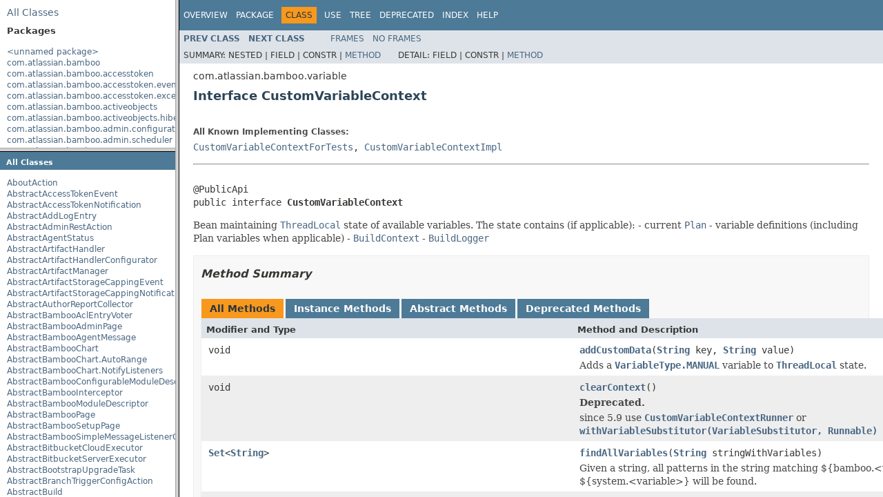

--- FILE ---
content_type: text/html
request_url: https://docs.atlassian.com/atlassian-bamboo/6.10.4/overview-frame.html
body_size: 12180
content:
<!DOCTYPE HTML PUBLIC "-//W3C//DTD HTML 4.01 Transitional//EN" "http://www.w3.org/TR/html4/loose.dtd">
<!-- NewPage -->
<html lang="en">
<head>
<!-- Generated by javadoc (1.8.0_212) on Thu Nov 21 10:13:00 UTC 2019 -->
<meta http-equiv="Content-Type" content="text/html; charset=UTF-8">
<title>Overview List (Atlassian Bamboo 6.10.4 API)</title>
<meta name="date" content="2019-11-21">
<link rel="stylesheet" type="text/css" href="stylesheet.css" title="Style">
<script type="text/javascript" src="script.js"></script>
   <script type="text/javascript" src="https://atl-global.atlassian.com/js/atl-global.min.js"></script>   <script class="optanon-category-2" type="text/plain">ace.analytics.Initializer.initWithPageAnalytics('BpJ1LB9DeVf9cx42UDsc5VCqZvJQ60dC');</script>   <style>     body .optanon-alert-box-wrapper 
     { 
       width: auto; 
       margin-right: 12px; 
     }   </style>   <script type="text/javascript" src="https://cdn.cookielaw.org/consent/141bbadf-8293-4d74-9552-81ec52e16c66.js"></script>   <script type="text/javascript">   window.addEventListener('load', function () { 
          const toggle = document.createElement('a'); 
          toggle.className = 'optanon-toggle-display'; 
          toggle.innerText = 'View cookie preferences'; 
          toggle.style.cursor = 'pointer';  
          if (document.getElementsByClassName('gc-documentation').length) { 
            toggle.style.marginBottom = '20px'; 
           toggle.style.marginLeft =  '30px'; 
            toggle.style.display = 'inline-block'; 
            const docContent = document.getElementById('doc-content'); 
            docContent.appendChild(toggle); 
          } else if (document.querySelectorAll('nav.wy-nav-side .wy-menu').length) { 
            const sideNavMenu = document.querySelectorAll('nav.wy-nav-side .wy-menu')[0].firstElementChild; 
            sideNavMenu.appendChild(toggle); 
          } else { 
            toggle.style.marginBottom = '20px'; 
            toggle.style.display = 'inline-block'; 
            document.body.appendChild(toggle); 
          } 
        }); 
   
   </script>   </head>
<body>
<div class="indexHeader"><span><a href="allclasses-frame.html" target="packageFrame">All&nbsp;Classes</a></span></div>
<div class="indexContainer">
<h2 title="Packages">Packages</h2>
<ul title="Packages">
<li><a href="package-frame.html" target="packageFrame">&lt;unnamed package&gt;</a></li>
<li><a href="com/atlassian/bamboo/package-frame.html" target="packageFrame">com.atlassian.bamboo</a></li>
<li><a href="com/atlassian/bamboo/accesstoken/package-frame.html" target="packageFrame">com.atlassian.bamboo.accesstoken</a></li>
<li><a href="com/atlassian/bamboo/accesstoken/event/package-frame.html" target="packageFrame">com.atlassian.bamboo.accesstoken.event</a></li>
<li><a href="com/atlassian/bamboo/accesstoken/exception/package-frame.html" target="packageFrame">com.atlassian.bamboo.accesstoken.exception</a></li>
<li><a href="com/atlassian/bamboo/activeobjects/package-frame.html" target="packageFrame">com.atlassian.bamboo.activeobjects</a></li>
<li><a href="com/atlassian/bamboo/activeobjects/hibernate/package-frame.html" target="packageFrame">com.atlassian.bamboo.activeobjects.hibernate</a></li>
<li><a href="com/atlassian/bamboo/admin/configuration/package-frame.html" target="packageFrame">com.atlassian.bamboo.admin.configuration</a></li>
<li><a href="com/atlassian/bamboo/admin/scheduler/package-frame.html" target="packageFrame">com.atlassian.bamboo.admin.scheduler</a></li>
<li><a href="com/atlassian/bamboo/agent/package-frame.html" target="packageFrame">com.atlassian.bamboo.agent</a></li>
<li><a href="com/atlassian/bamboo/agent/bootstrap/package-frame.html" target="packageFrame">com.atlassian.bamboo.agent.bootstrap</a></li>
<li><a href="com/atlassian/bamboo/agent/bootstrap/classloading/package-frame.html" target="packageFrame">com.atlassian.bamboo.agent.bootstrap.classloading</a></li>
<li><a href="com/atlassian/bamboo/agent/bootstrap/http/package-frame.html" target="packageFrame">com.atlassian.bamboo.agent.bootstrap.http</a></li>
<li><a href="com/atlassian/bamboo/agent/classserver/package-frame.html" target="packageFrame">com.atlassian.bamboo.agent.classserver</a></li>
<li><a href="com/atlassian/bamboo/agent/classserver/cacheable/package-frame.html" target="packageFrame">com.atlassian.bamboo.agent.classserver.cacheable</a></li>
<li><a href="com/atlassian/bamboo/agent/elastic/package-frame.html" target="packageFrame">com.atlassian.bamboo.agent.elastic</a></li>
<li><a href="com/atlassian/bamboo/agent/elastic/aws/package-frame.html" target="packageFrame">com.atlassian.bamboo.agent.elastic.aws</a></li>
<li><a href="com/atlassian/bamboo/agent/elastic/bootstrap/http/package-frame.html" target="packageFrame">com.atlassian.bamboo.agent.elastic.bootstrap.http</a></li>
<li><a href="com/atlassian/bamboo/agent/elastic/client/package-frame.html" target="packageFrame">com.atlassian.bamboo.agent.elastic.client</a></li>
<li><a href="com/atlassian/bamboo/agent/elastic/installer/package-frame.html" target="packageFrame">com.atlassian.bamboo.agent.elastic.installer</a></li>
<li><a href="com/atlassian/bamboo/agent/elastic/metadata/package-frame.html" target="packageFrame">com.atlassian.bamboo.agent.elastic.metadata</a></li>
<li><a href="com/atlassian/bamboo/agent/elastic/schedule/package-frame.html" target="packageFrame">com.atlassian.bamboo.agent.elastic.schedule</a></li>
<li><a href="com/atlassian/bamboo/agent/elastic/server/package-frame.html" target="packageFrame">com.atlassian.bamboo.agent.elastic.server</a></li>
<li><a href="com/atlassian/bamboo/agent/elastic/startup/package-frame.html" target="packageFrame">com.atlassian.bamboo.agent.elastic.startup</a></li>
<li><a href="com/atlassian/bamboo/agent/elastic/tunnel/package-frame.html" target="packageFrame">com.atlassian.bamboo.agent.elastic.tunnel</a></li>
<li><a href="com/atlassian/bamboo/agent/elastic/tunnel/httpst/package-frame.html" target="packageFrame">com.atlassian.bamboo.agent.elastic.tunnel.httpst</a></li>
<li><a href="com/atlassian/bamboo/agent/elastic/tunnel/httpt/package-frame.html" target="packageFrame">com.atlassian.bamboo.agent.elastic.tunnel.httpt</a></li>
<li><a href="com/atlassian/bamboo/agent/elastic/utils/package-frame.html" target="packageFrame">com.atlassian.bamboo.agent.elastic.utils</a></li>
<li><a href="com/atlassian/bamboo/agent/installer/package-frame.html" target="packageFrame">com.atlassian.bamboo.agent.installer</a></li>
<li><a href="com/atlassian/bamboo/agent/installer/arguments/package-frame.html" target="packageFrame">com.atlassian.bamboo.agent.installer.arguments</a></li>
<li><a href="com/atlassian/bamboo/agent/installer/strategy/package-frame.html" target="packageFrame">com.atlassian.bamboo.agent.installer.strategy</a></li>
<li><a href="com/atlassian/bamboo/agent/installer/util/package-frame.html" target="packageFrame">com.atlassian.bamboo.agent.installer.util</a></li>
<li><a href="com/atlassian/bamboo/agent/messaging/package-frame.html" target="packageFrame">com.atlassian.bamboo.agent.messaging</a></li>
<li><a href="com/atlassian/bamboo/agent/remote/security/package-frame.html" target="packageFrame">com.atlassian.bamboo.agent.remote.security</a></li>
<li><a href="com/atlassian/bamboo/agent/remote/serialization/package-frame.html" target="packageFrame">com.atlassian.bamboo.agent.remote.serialization</a></li>
<li><a href="com/atlassian/bamboo/amq/package-frame.html" target="packageFrame">com.atlassian.bamboo.amq</a></li>
<li><a href="com/atlassian/bamboo/analytics/package-frame.html" target="packageFrame">com.atlassian.bamboo.analytics</a></li>
<li><a href="com/atlassian/bamboo/analytics/basedata/collector/package-frame.html" target="packageFrame">com.atlassian.bamboo.analytics.basedata.collector</a></li>
<li><a href="com/atlassian/bamboo/analytics/basedata/collector/generator/package-frame.html" target="packageFrame">com.atlassian.bamboo.analytics.basedata.collector.generator</a></li>
<li><a href="com/atlassian/bamboo/analytics/rest/package-frame.html" target="packageFrame">com.atlassian.bamboo.analytics.rest</a></li>
<li><a href="com/atlassian/bamboo/applinks/package-frame.html" target="packageFrame">com.atlassian.bamboo.applinks</a></li>
<li><a href="com/atlassian/bamboo/archive/package-frame.html" target="packageFrame">com.atlassian.bamboo.archive</a></li>
<li><a href="com/atlassian/bamboo/artifact/package-frame.html" target="packageFrame">com.atlassian.bamboo.artifact</a></li>
<li><a href="com/atlassian/bamboo/author/package-frame.html" target="packageFrame">com.atlassian.bamboo.author</a></li>
<li><a href="com/atlassian/bamboo/author/collector/package-frame.html" target="packageFrame">com.atlassian.bamboo.author.collector</a></li>
<li><a href="com/atlassian/bamboo/aws/package-frame.html" target="packageFrame">com.atlassian.bamboo.aws</a></li>
<li><a href="com/atlassian/bamboo/bandana/package-frame.html" target="packageFrame">com.atlassian.bamboo.bandana</a></li>
<li><a href="com/atlassian/bamboo/brokenbuildtracker/package-frame.html" target="packageFrame">com.atlassian.bamboo.brokenbuildtracker</a></li>
<li><a href="com/atlassian/bamboo/brokenbuildtracker/data/package-frame.html" target="packageFrame">com.atlassian.bamboo.brokenbuildtracker.data</a></li>
<li><a href="com/atlassian/bamboo/brokenbuildtracker/notifications/package-frame.html" target="packageFrame">com.atlassian.bamboo.brokenbuildtracker.notifications</a></li>
<li><a href="com/atlassian/bamboo/brokenbuildtracker/ui/package-frame.html" target="packageFrame">com.atlassian.bamboo.brokenbuildtracker.ui</a></li>
<li><a href="com/atlassian/bamboo/brokenbuildtracker/user/rename/package-frame.html" target="packageFrame">com.atlassian.bamboo.brokenbuildtracker.user.rename</a></li>
<li><a href="com/atlassian/bamboo/build/package-frame.html" target="packageFrame">com.atlassian.bamboo.build</a></li>
<li><a href="com/atlassian/bamboo/build/artifact/package-frame.html" target="packageFrame">com.atlassian.bamboo.build.artifact</a></li>
<li><a href="com/atlassian/bamboo/build/artifact/handlers/package-frame.html" target="packageFrame">com.atlassian.bamboo.build.artifact.handlers</a></li>
<li><a href="com/atlassian/bamboo/build/branch/package-frame.html" target="packageFrame">com.atlassian.bamboo.build.branch</a></li>
<li><a href="com/atlassian/bamboo/build/configuration/package-frame.html" target="packageFrame">com.atlassian.bamboo.build.configuration</a></li>
<li><a href="com/atlassian/bamboo/build/context/package-frame.html" target="packageFrame">com.atlassian.bamboo.build.context</a></li>
<li><a href="com/atlassian/bamboo/build/creation/package-frame.html" target="packageFrame">com.atlassian.bamboo.build.creation</a></li>
<li><a href="com/atlassian/bamboo/build/docker/package-frame.html" target="packageFrame">com.atlassian.bamboo.build.docker</a></li>
<li><a href="com/atlassian/bamboo/build/expiry/package-frame.html" target="packageFrame">com.atlassian.bamboo.build.expiry</a></li>
<li><a href="com/atlassian/bamboo/build/expiry/plugin/package-frame.html" target="packageFrame">com.atlassian.bamboo.build.expiry.plugin</a></li>
<li><a href="com/atlassian/bamboo/build/fileserver/package-frame.html" target="packageFrame">com.atlassian.bamboo.build.fileserver</a></li>
<li><a href="com/atlassian/bamboo/build/logger/package-frame.html" target="packageFrame">com.atlassian.bamboo.build.logger</a></li>
<li><a href="com/atlassian/bamboo/build/logger/interceptors/package-frame.html" target="packageFrame">com.atlassian.bamboo.build.logger.interceptors</a></li>
<li><a href="com/atlassian/bamboo/build/monitoring/package-frame.html" target="packageFrame">com.atlassian.bamboo.build.monitoring</a></li>
<li><a href="com/atlassian/bamboo/build/pipeline/concurrent/package-frame.html" target="packageFrame">com.atlassian.bamboo.build.pipeline.concurrent</a></li>
<li><a href="com/atlassian/bamboo/build/pipeline/tasks/package-frame.html" target="packageFrame">com.atlassian.bamboo.build.pipeline.tasks</a></li>
<li><a href="com/atlassian/bamboo/build/statistics/package-frame.html" target="packageFrame">com.atlassian.bamboo.build.statistics</a></li>
<li><a href="com/atlassian/bamboo/build/status/package-frame.html" target="packageFrame">com.atlassian.bamboo.build.status</a></li>
<li><a href="com/atlassian/bamboo/build/strategy/package-frame.html" target="packageFrame">com.atlassian.bamboo.build.strategy</a></li>
<li><a href="com/atlassian/bamboo/build/test/package-frame.html" target="packageFrame">com.atlassian.bamboo.build.test</a></li>
<li><a href="com/atlassian/bamboo/build/test/junit/package-frame.html" target="packageFrame">com.atlassian.bamboo.build.test.junit</a></li>
<li><a href="com/atlassian/bamboo/build/tests/package-frame.html" target="packageFrame">com.atlassian.bamboo.build.tests</a></li>
<li><a href="com/atlassian/bamboo/build/warning/package-frame.html" target="packageFrame">com.atlassian.bamboo.build.warning</a></li>
<li><a href="com/atlassian/bamboo/builder/package-frame.html" target="packageFrame">com.atlassian.bamboo.builder</a></li>
<li><a href="com/atlassian/bamboo/builder/maven/package-frame.html" target="packageFrame">com.atlassian.bamboo.builder.maven</a></li>
<li><a href="com/atlassian/bamboo/builder/resultsfilter/package-frame.html" target="packageFrame">com.atlassian.bamboo.builder.resultsfilter</a></li>
<li><a href="com/atlassian/bamboo/buildqueue/package-frame.html" target="packageFrame">com.atlassian.bamboo.buildqueue</a></li>
<li><a href="com/atlassian/bamboo/buildqueue/dao/package-frame.html" target="packageFrame">com.atlassian.bamboo.buildqueue.dao</a></li>
<li><a href="com/atlassian/bamboo/buildqueue/manager/package-frame.html" target="packageFrame">com.atlassian.bamboo.buildqueue.manager</a></li>
<li><a href="com/atlassian/bamboo/buildqueue/migration/stream/package-frame.html" target="packageFrame">com.atlassian.bamboo.buildqueue.migration.stream</a></li>
<li><a href="com/atlassian/bamboo/buildqueue/properties/package-frame.html" target="packageFrame">com.atlassian.bamboo.buildqueue.properties</a></li>
<li><a href="com/atlassian/bamboo/buildtrigger/package-frame.html" target="packageFrame">com.atlassian.bamboo.buildtrigger</a></li>
<li><a href="com/atlassian/bamboo/caching/conversation/package-frame.html" target="packageFrame">com.atlassian.bamboo.caching.conversation</a></li>
<li><a href="com/atlassian/bamboo/capability/package-frame.html" target="packageFrame">com.atlassian.bamboo.capability</a></li>
<li><a href="com/atlassian/bamboo/captcha/package-frame.html" target="packageFrame">com.atlassian.bamboo.captcha</a></li>
<li><a href="com/atlassian/bamboo/chains/package-frame.html" target="packageFrame">com.atlassian.bamboo.chains</a></li>
<li><a href="com/atlassian/bamboo/chains/branches/package-frame.html" target="packageFrame">com.atlassian.bamboo.chains.branches</a></li>
<li><a href="com/atlassian/bamboo/chains/cache/package-frame.html" target="packageFrame">com.atlassian.bamboo.chains.cache</a></li>
<li><a href="com/atlassian/bamboo/chains/events/package-frame.html" target="packageFrame">com.atlassian.bamboo.chains.events</a></li>
<li><a href="com/atlassian/bamboo/chains/plugins/package-frame.html" target="packageFrame">com.atlassian.bamboo.chains.plugins</a></li>
<li><a href="com/atlassian/bamboo/charts/package-frame.html" target="packageFrame">com.atlassian.bamboo.charts</a></li>
<li><a href="com/atlassian/bamboo/charts/author/package-frame.html" target="packageFrame">com.atlassian.bamboo.charts.author</a></li>
<li><a href="com/atlassian/bamboo/charts/collater/package-frame.html" target="packageFrame">com.atlassian.bamboo.charts.collater</a></li>
<li><a href="com/atlassian/bamboo/charts/renderer/package-frame.html" target="packageFrame">com.atlassian.bamboo.charts.renderer</a></li>
<li><a href="com/atlassian/bamboo/charts/timeperiod/package-frame.html" target="packageFrame">com.atlassian.bamboo.charts.timeperiod</a></li>
<li><a href="com/atlassian/bamboo/charts/utils/package-frame.html" target="packageFrame">com.atlassian.bamboo.charts.utils</a></li>
<li><a href="com/atlassian/bamboo/clover/package-frame.html" target="packageFrame">com.atlassian.bamboo.clover</a></li>
<li><a href="com/atlassian/bamboo/clover/analytics/package-frame.html" target="packageFrame">com.atlassian.bamboo.clover.analytics</a></li>
<li><a href="com/atlassian/bamboo/clover/build/package-frame.html" target="packageFrame">com.atlassian.bamboo.clover.build</a></li>
<li><a href="com/atlassian/bamboo/clover/build/coverage/package-frame.html" target="packageFrame">com.atlassian.bamboo.clover.build.coverage</a></li>
<li><a href="com/atlassian/bamboo/clover/builder/command/package-frame.html" target="packageFrame">com.atlassian.bamboo.clover.builder.command</a></li>
<li><a href="com/atlassian/bamboo/clover/builder/coverage/package-frame.html" target="packageFrame">com.atlassian.bamboo.clover.builder.coverage</a></li>
<li><a href="com/atlassian/bamboo/clover/charts/collater/package-frame.html" target="packageFrame">com.atlassian.bamboo.clover.charts.collater</a></li>
<li><a href="com/atlassian/bamboo/clover/reports/charts/package-frame.html" target="packageFrame">com.atlassian.bamboo.clover.reports.charts</a></li>
<li><a href="com/atlassian/bamboo/clover/reports/collector/package-frame.html" target="packageFrame">com.atlassian.bamboo.clover.reports.collector</a></li>
<li><a href="com/atlassian/bamboo/clover/ww2/actions/admin/package-frame.html" target="packageFrame">com.atlassian.bamboo.clover.ww2.actions.admin</a></li>
<li><a href="com/atlassian/bamboo/collections/package-frame.html" target="packageFrame">com.atlassian.bamboo.collections</a></li>
<li><a href="com/atlassian/bamboo/collections/message/package-frame.html" target="packageFrame">com.atlassian.bamboo.collections.message</a></li>
<li><a href="com/atlassian/bamboo/command/package-frame.html" target="packageFrame">com.atlassian.bamboo.command</a></li>
<li><a href="com/atlassian/bamboo/comment/package-frame.html" target="packageFrame">com.atlassian.bamboo.comment</a></li>
<li><a href="com/atlassian/bamboo/commit/package-frame.html" target="packageFrame">com.atlassian.bamboo.commit</a></li>
<li><a href="com/atlassian/bamboo/commonsconfig/package-frame.html" target="packageFrame">com.atlassian.bamboo.commonsconfig</a></li>
<li><a href="com/atlassian/bamboo/concurrent/package-frame.html" target="packageFrame">com.atlassian.bamboo.concurrent</a></li>
<li><a href="com/atlassian/bamboo/config/package-frame.html" target="packageFrame">com.atlassian.bamboo.config</a></li>
<li><a href="com/atlassian/bamboo/configuration/package-frame.html" target="packageFrame">com.atlassian.bamboo.configuration</a></li>
<li><a href="com/atlassian/bamboo/configuration/agent/package-frame.html" target="packageFrame">com.atlassian.bamboo.configuration.agent</a></li>
<li><a href="com/atlassian/bamboo/configuration/agent/elastic/package-frame.html" target="packageFrame">com.atlassian.bamboo.configuration.agent.elastic</a></li>
<li><a href="com/atlassian/bamboo/configuration/credentials/package-frame.html" target="packageFrame">com.atlassian.bamboo.configuration.credentials</a></li>
<li><a href="com/atlassian/bamboo/configuration/external/package-frame.html" target="packageFrame">com.atlassian.bamboo.configuration.external</a></li>
<li><a href="com/atlassian/bamboo/configuration/external/detection/package-frame.html" target="packageFrame">com.atlassian.bamboo.configuration.external.detection</a></li>
<li><a href="com/atlassian/bamboo/configuration/external/exporters/package-frame.html" target="packageFrame">com.atlassian.bamboo.configuration.external.exporters</a></li>
<li><a href="com/atlassian/bamboo/configuration/external/helpers/package-frame.html" target="packageFrame">com.atlassian.bamboo.configuration.external.helpers</a></li>
<li><a href="com/atlassian/bamboo/configuration/external/polling/package-frame.html" target="packageFrame">com.atlassian.bamboo.configuration.external.polling</a></li>
<li><a href="com/atlassian/bamboo/configuration/external/util/package-frame.html" target="packageFrame">com.atlassian.bamboo.configuration.external.util</a></li>
<li><a href="com/atlassian/bamboo/configuration/external/yaml/package-frame.html" target="packageFrame">com.atlassian.bamboo.configuration.external.yaml</a></li>
<li><a href="com/atlassian/bamboo/configuration/external/yaml/exceptions/package-frame.html" target="packageFrame">com.atlassian.bamboo.configuration.external.yaml.exceptions</a></li>
<li><a href="com/atlassian/bamboo/configuration/external/yaml/format/package-frame.html" target="packageFrame">com.atlassian.bamboo.configuration.external.yaml.format</a></li>
<li><a href="com/atlassian/bamboo/configuration/external/yaml/properties/package-frame.html" target="packageFrame">com.atlassian.bamboo.configuration.external.yaml.properties</a></li>
<li><a href="com/atlassian/bamboo/configuration/external/yaml/properties/branch/package-frame.html" target="packageFrame">com.atlassian.bamboo.configuration.external.yaml.properties.branch</a></li>
<li><a href="com/atlassian/bamboo/configuration/external/yaml/properties/common/package-frame.html" target="packageFrame">com.atlassian.bamboo.configuration.external.yaml.properties.common</a></li>
<li><a href="com/atlassian/bamboo/configuration/external/yaml/properties/common/notifications/package-frame.html" target="packageFrame">com.atlassian.bamboo.configuration.external.yaml.properties.common.notifications</a></li>
<li><a href="com/atlassian/bamboo/configuration/external/yaml/properties/common/permissions/package-frame.html" target="packageFrame">com.atlassian.bamboo.configuration.external.yaml.properties.common.permissions</a></li>
<li><a href="com/atlassian/bamboo/configuration/external/yaml/properties/common/recipients/package-frame.html" target="packageFrame">com.atlassian.bamboo.configuration.external.yaml.properties.common.recipients</a></li>
<li><a href="com/atlassian/bamboo/configuration/external/yaml/properties/common/tasks/package-frame.html" target="packageFrame">com.atlassian.bamboo.configuration.external.yaml.properties.common.tasks</a></li>
<li><a href="com/atlassian/bamboo/configuration/external/yaml/properties/common/triggers/package-frame.html" target="packageFrame">com.atlassian.bamboo.configuration.external.yaml.properties.common.triggers</a></li>
<li><a href="com/atlassian/bamboo/configuration/external/yaml/properties/deployment/package-frame.html" target="packageFrame">com.atlassian.bamboo.configuration.external.yaml.properties.deployment</a></li>
<li><a href="com/atlassian/bamboo/configuration/external/yaml/properties/plan/package-frame.html" target="packageFrame">com.atlassian.bamboo.configuration.external.yaml.properties.plan</a></li>
<li><a href="com/atlassian/bamboo/configuration/logs/package-frame.html" target="packageFrame">com.atlassian.bamboo.configuration.logs</a></li>
<li><a href="com/atlassian/bamboo/configuration/plugins/package-frame.html" target="packageFrame">com.atlassian.bamboo.configuration.plugins</a></li>
<li><a href="com/atlassian/bamboo/configuration/repository/package-frame.html" target="packageFrame">com.atlassian.bamboo.configuration.repository</a></li>
<li><a href="com/atlassian/bamboo/configuration/variable/package-frame.html" target="packageFrame">com.atlassian.bamboo.configuration.variable</a></li>
<li><a href="com/atlassian/bamboo/container/package-frame.html" target="packageFrame">com.atlassian.bamboo.container</a></li>
<li><a href="com/atlassian/bamboo/container/startup/package-frame.html" target="packageFrame">com.atlassian.bamboo.container.startup</a></li>
<li><a href="com/atlassian/bamboo/core/package-frame.html" target="packageFrame">com.atlassian.bamboo.core</a></li>
<li><a href="com/atlassian/bamboo/credentials/package-frame.html" target="packageFrame">com.atlassian.bamboo.credentials</a></li>
<li><a href="com/atlassian/bamboo/crowd/package-frame.html" target="packageFrame">com.atlassian.bamboo.crowd</a></li>
<li><a href="com/atlassian/bamboo/crypto/package-frame.html" target="packageFrame">com.atlassian.bamboo.crypto</a></li>
<li><a href="com/atlassian/bamboo/crypto/instance/package-frame.html" target="packageFrame">com.atlassian.bamboo.crypto.instance</a></li>
<li><a href="com/atlassian/bamboo/db/package-frame.html" target="packageFrame">com.atlassian.bamboo.db</a></li>
<li><a href="com/atlassian/bamboo/deletion/package-frame.html" target="packageFrame">com.atlassian.bamboo.deletion</a></li>
<li><a href="com/atlassian/bamboo/deployments/package-frame.html" target="packageFrame">com.atlassian.bamboo.deployments</a></li>
<li><a href="com/atlassian/bamboo/deployments/cache/package-frame.html" target="packageFrame">com.atlassian.bamboo.deployments.cache</a></li>
<li><a href="com/atlassian/bamboo/deployments/configuration/package-frame.html" target="packageFrame">com.atlassian.bamboo.deployments.configuration</a></li>
<li><a href="com/atlassian/bamboo/deployments/configuration/actions/package-frame.html" target="packageFrame">com.atlassian.bamboo.deployments.configuration.actions</a></li>
<li><a href="com/atlassian/bamboo/deployments/configuration/migration/stream/package-frame.html" target="packageFrame">com.atlassian.bamboo.deployments.configuration.migration.stream</a></li>
<li><a href="com/atlassian/bamboo/deployments/configuration/persistence/package-frame.html" target="packageFrame">com.atlassian.bamboo.deployments.configuration.persistence</a></li>
<li><a href="com/atlassian/bamboo/deployments/configuration/service/package-frame.html" target="packageFrame">com.atlassian.bamboo.deployments.configuration.service</a></li>
<li><a href="com/atlassian/bamboo/deployments/container/package-frame.html" target="packageFrame">com.atlassian.bamboo.deployments.container</a></li>
<li><a href="com/atlassian/bamboo/deployments/environments/package-frame.html" target="packageFrame">com.atlassian.bamboo.deployments.environments</a></li>
<li><a href="com/atlassian/bamboo/deployments/environments/actions/package-frame.html" target="packageFrame">com.atlassian.bamboo.deployments.environments.actions</a></li>
<li><a href="com/atlassian/bamboo/deployments/environments/actions/agents/package-frame.html" target="packageFrame">com.atlassian.bamboo.deployments.environments.actions.agents</a></li>
<li><a href="com/atlassian/bamboo/deployments/environments/actions/docker/package-frame.html" target="packageFrame">com.atlassian.bamboo.deployments.environments.actions.docker</a></li>
<li><a href="com/atlassian/bamboo/deployments/environments/actions/tasks/package-frame.html" target="packageFrame">com.atlassian.bamboo.deployments.environments.actions.tasks</a></li>
<li><a href="com/atlassian/bamboo/deployments/environments/actions/triggers/package-frame.html" target="packageFrame">com.atlassian.bamboo.deployments.environments.actions.triggers</a></li>
<li><a href="com/atlassian/bamboo/deployments/environments/actions/variable/package-frame.html" target="packageFrame">com.atlassian.bamboo.deployments.environments.actions.variable</a></li>
<li><a href="com/atlassian/bamboo/deployments/environments/dashboard/package-frame.html" target="packageFrame">com.atlassian.bamboo.deployments.environments.dashboard</a></li>
<li><a href="com/atlassian/bamboo/deployments/environments/events/package-frame.html" target="packageFrame">com.atlassian.bamboo.deployments.environments.events</a></li>
<li><a href="com/atlassian/bamboo/deployments/environments/index/package-frame.html" target="packageFrame">com.atlassian.bamboo.deployments.environments.index</a></li>
<li><a href="com/atlassian/bamboo/deployments/environments/index/events/package-frame.html" target="packageFrame">com.atlassian.bamboo.deployments.environments.index.events</a></li>
<li><a href="com/atlassian/bamboo/deployments/environments/matcher/package-frame.html" target="packageFrame">com.atlassian.bamboo.deployments.environments.matcher</a></li>
<li><a href="com/atlassian/bamboo/deployments/environments/migration/stream/package-frame.html" target="packageFrame">com.atlassian.bamboo.deployments.environments.migration.stream</a></li>
<li><a href="com/atlassian/bamboo/deployments/environments/persistence/package-frame.html" target="packageFrame">com.atlassian.bamboo.deployments.environments.persistence</a></li>
<li><a href="com/atlassian/bamboo/deployments/environments/requirement/package-frame.html" target="packageFrame">com.atlassian.bamboo.deployments.environments.requirement</a></li>
<li><a href="com/atlassian/bamboo/deployments/environments/service/package-frame.html" target="packageFrame">com.atlassian.bamboo.deployments.environments.service</a></li>
<li><a href="com/atlassian/bamboo/deployments/environments/task/package-frame.html" target="packageFrame">com.atlassian.bamboo.deployments.environments.task</a></li>
<li><a href="com/atlassian/bamboo/deployments/environments/trigger/package-frame.html" target="packageFrame">com.atlassian.bamboo.deployments.environments.trigger</a></li>
<li><a href="com/atlassian/bamboo/deployments/events/package-frame.html" target="packageFrame">com.atlassian.bamboo.deployments.events</a></li>
<li><a href="com/atlassian/bamboo/deployments/execution/package-frame.html" target="packageFrame">com.atlassian.bamboo.deployments.execution</a></li>
<li><a href="com/atlassian/bamboo/deployments/execution/actions/package-frame.html" target="packageFrame">com.atlassian.bamboo.deployments.execution.actions</a></li>
<li><a href="com/atlassian/bamboo/deployments/execution/events/package-frame.html" target="packageFrame">com.atlassian.bamboo.deployments.execution.events</a></li>
<li><a href="com/atlassian/bamboo/deployments/execution/service/package-frame.html" target="packageFrame">com.atlassian.bamboo.deployments.execution.service</a></li>
<li><a href="com/atlassian/bamboo/deployments/execution/triggering/package-frame.html" target="packageFrame">com.atlassian.bamboo.deployments.execution.triggering</a></li>
<li><a href="com/atlassian/bamboo/deployments/expiry/package-frame.html" target="packageFrame">com.atlassian.bamboo.deployments.expiry</a></li>
<li><a href="com/atlassian/bamboo/deployments/notification/package-frame.html" target="packageFrame">com.atlassian.bamboo.deployments.notification</a></li>
<li><a href="com/atlassian/bamboo/deployments/projects/package-frame.html" target="packageFrame">com.atlassian.bamboo.deployments.projects</a></li>
<li><a href="com/atlassian/bamboo/deployments/projects/actions/package-frame.html" target="packageFrame">com.atlassian.bamboo.deployments.projects.actions</a></li>
<li><a href="com/atlassian/bamboo/deployments/projects/events/package-frame.html" target="packageFrame">com.atlassian.bamboo.deployments.projects.events</a></li>
<li><a href="com/atlassian/bamboo/deployments/projects/matcher/package-frame.html" target="packageFrame">com.atlassian.bamboo.deployments.projects.matcher</a></li>
<li><a href="com/atlassian/bamboo/deployments/projects/matcher/versionnaming/package-frame.html" target="packageFrame">com.atlassian.bamboo.deployments.projects.matcher.versionnaming</a></li>
<li><a href="com/atlassian/bamboo/deployments/projects/migration/package-frame.html" target="packageFrame">com.atlassian.bamboo.deployments.projects.migration</a></li>
<li><a href="com/atlassian/bamboo/deployments/projects/migration/stream/package-frame.html" target="packageFrame">com.atlassian.bamboo.deployments.projects.migration.stream</a></li>
<li><a href="com/atlassian/bamboo/deployments/projects/migration/stream/items/package-frame.html" target="packageFrame">com.atlassian.bamboo.deployments.projects.migration.stream.items</a></li>
<li><a href="com/atlassian/bamboo/deployments/projects/migration/stream/versionnaming/package-frame.html" target="packageFrame">com.atlassian.bamboo.deployments.projects.migration.stream.versionnaming</a></li>
<li><a href="com/atlassian/bamboo/deployments/projects/persistence/package-frame.html" target="packageFrame">com.atlassian.bamboo.deployments.projects.persistence</a></li>
<li><a href="com/atlassian/bamboo/deployments/projects/persistence/items/package-frame.html" target="packageFrame">com.atlassian.bamboo.deployments.projects.persistence.items</a></li>
<li><a href="com/atlassian/bamboo/deployments/projects/persistence/versionnaming/package-frame.html" target="packageFrame">com.atlassian.bamboo.deployments.projects.persistence.versionnaming</a></li>
<li><a href="com/atlassian/bamboo/deployments/projects/security/acegi/acls/objectidentity/package-frame.html" target="packageFrame">com.atlassian.bamboo.deployments.projects.security.acegi.acls.objectidentity</a></li>
<li><a href="com/atlassian/bamboo/deployments/projects/service/package-frame.html" target="packageFrame">com.atlassian.bamboo.deployments.projects.service</a></li>
<li><a href="com/atlassian/bamboo/deployments/projects/versionnaming/package-frame.html" target="packageFrame">com.atlassian.bamboo.deployments.projects.versionnaming</a></li>
<li><a href="com/atlassian/bamboo/deployments/repository/package-frame.html" target="packageFrame">com.atlassian.bamboo.deployments.repository</a></li>
<li><a href="com/atlassian/bamboo/deployments/repository/migration/stream/package-frame.html" target="packageFrame">com.atlassian.bamboo.deployments.repository.migration.stream</a></li>
<li><a href="com/atlassian/bamboo/deployments/repository/persistence/package-frame.html" target="packageFrame">com.atlassian.bamboo.deployments.repository.persistence</a></li>
<li><a href="com/atlassian/bamboo/deployments/results/package-frame.html" target="packageFrame">com.atlassian.bamboo.deployments.results</a></li>
<li><a href="com/atlassian/bamboo/deployments/results/events/package-frame.html" target="packageFrame">com.atlassian.bamboo.deployments.results.events</a></li>
<li><a href="com/atlassian/bamboo/deployments/results/matcher/package-frame.html" target="packageFrame">com.atlassian.bamboo.deployments.results.matcher</a></li>
<li><a href="com/atlassian/bamboo/deployments/results/migration/stream/package-frame.html" target="packageFrame">com.atlassian.bamboo.deployments.results.migration.stream</a></li>
<li><a href="com/atlassian/bamboo/deployments/results/persistence/package-frame.html" target="packageFrame">com.atlassian.bamboo.deployments.results.persistence</a></li>
<li><a href="com/atlassian/bamboo/deployments/results/security/acegi/acls/objectidentity/package-frame.html" target="packageFrame">com.atlassian.bamboo.deployments.results.security.acegi.acls.objectidentity</a></li>
<li><a href="com/atlassian/bamboo/deployments/results/service/package-frame.html" target="packageFrame">com.atlassian.bamboo.deployments.results.service</a></li>
<li><a href="com/atlassian/bamboo/deployments/runtime/package-frame.html" target="packageFrame">com.atlassian.bamboo.deployments.runtime</a></li>
<li><a href="com/atlassian/bamboo/deployments/specs/package-frame.html" target="packageFrame">com.atlassian.bamboo.deployments.specs</a></li>
<li><a href="com/atlassian/bamboo/deployments/versions/package-frame.html" target="packageFrame">com.atlassian.bamboo.deployments.versions</a></li>
<li><a href="com/atlassian/bamboo/deployments/versions/actions/package-frame.html" target="packageFrame">com.atlassian.bamboo.deployments.versions.actions</a></li>
<li><a href="com/atlassian/bamboo/deployments/versions/events/package-frame.html" target="packageFrame">com.atlassian.bamboo.deployments.versions.events</a></li>
<li><a href="com/atlassian/bamboo/deployments/versions/history/commit/package-frame.html" target="packageFrame">com.atlassian.bamboo.deployments.versions.history.commit</a></li>
<li><a href="com/atlassian/bamboo/deployments/versions/history/issues/package-frame.html" target="packageFrame">com.atlassian.bamboo.deployments.versions.history.issues</a></li>
<li><a href="com/atlassian/bamboo/deployments/versions/index/package-frame.html" target="packageFrame">com.atlassian.bamboo.deployments.versions.index</a></li>
<li><a href="com/atlassian/bamboo/deployments/versions/index/events/package-frame.html" target="packageFrame">com.atlassian.bamboo.deployments.versions.index.events</a></li>
<li><a href="com/atlassian/bamboo/deployments/versions/matcher/package-frame.html" target="packageFrame">com.atlassian.bamboo.deployments.versions.matcher</a></li>
<li><a href="com/atlassian/bamboo/deployments/versions/matcher/commits/package-frame.html" target="packageFrame">com.atlassian.bamboo.deployments.versions.matcher.commits</a></li>
<li><a href="com/atlassian/bamboo/deployments/versions/migration/stream/package-frame.html" target="packageFrame">com.atlassian.bamboo.deployments.versions.migration.stream</a></li>
<li><a href="com/atlassian/bamboo/deployments/versions/migration/stream/commits/package-frame.html" target="packageFrame">com.atlassian.bamboo.deployments.versions.migration.stream.commits</a></li>
<li><a href="com/atlassian/bamboo/deployments/versions/migration/stream/issues/package-frame.html" target="packageFrame">com.atlassian.bamboo.deployments.versions.migration.stream.issues</a></li>
<li><a href="com/atlassian/bamboo/deployments/versions/migration/stream/items/package-frame.html" target="packageFrame">com.atlassian.bamboo.deployments.versions.migration.stream.items</a></li>
<li><a href="com/atlassian/bamboo/deployments/versions/persistence/package-frame.html" target="packageFrame">com.atlassian.bamboo.deployments.versions.persistence</a></li>
<li><a href="com/atlassian/bamboo/deployments/versions/persistence/commits/package-frame.html" target="packageFrame">com.atlassian.bamboo.deployments.versions.persistence.commits</a></li>
<li><a href="com/atlassian/bamboo/deployments/versions/persistence/issues/package-frame.html" target="packageFrame">com.atlassian.bamboo.deployments.versions.persistence.issues</a></li>
<li><a href="com/atlassian/bamboo/deployments/versions/persistence/items/package-frame.html" target="packageFrame">com.atlassian.bamboo.deployments.versions.persistence.items</a></li>
<li><a href="com/atlassian/bamboo/deployments/versions/security/acegi/acls/objectidentity/package-frame.html" target="packageFrame">com.atlassian.bamboo.deployments.versions.security.acegi.acls.objectidentity</a></li>
<li><a href="com/atlassian/bamboo/deployments/versions/service/package-frame.html" target="packageFrame">com.atlassian.bamboo.deployments.versions.service</a></li>
<li><a href="com/atlassian/bamboo/docker/package-frame.html" target="packageFrame">com.atlassian.bamboo.docker</a></li>
<li><a href="com/atlassian/bamboo/event/package-frame.html" target="packageFrame">com.atlassian.bamboo.event</a></li>
<li><a href="com/atlassian/bamboo/event/agent/package-frame.html" target="packageFrame">com.atlassian.bamboo.event.agent</a></li>
<li><a href="com/atlassian/bamboo/event/analytics/package-frame.html" target="packageFrame">com.atlassian.bamboo.event.analytics</a></li>
<li><a href="com/atlassian/bamboo/event/artifact/package-frame.html" target="packageFrame">com.atlassian.bamboo.event.artifact</a></li>
<li><a href="com/atlassian/bamboo/event/aws/package-frame.html" target="packageFrame">com.atlassian.bamboo.event.aws</a></li>
<li><a href="com/atlassian/bamboo/event/dashboard/package-frame.html" target="packageFrame">com.atlassian.bamboo.event.dashboard</a></li>
<li><a href="com/atlassian/bamboo/event/elastic/package-frame.html" target="packageFrame">com.atlassian.bamboo.event.elastic</a></li>
<li><a href="com/atlassian/bamboo/event/rss/package-frame.html" target="packageFrame">com.atlassian.bamboo.event.rss</a></li>
<li><a href="com/atlassian/bamboo/event/spi/package-frame.html" target="packageFrame">com.atlassian.bamboo.event.spi</a></li>
<li><a href="com/atlassian/bamboo/event/sse/package-frame.html" target="packageFrame">com.atlassian.bamboo.event.sse</a></li>
<li><a href="com/atlassian/bamboo/exception/package-frame.html" target="packageFrame">com.atlassian.bamboo.exception</a></li>
<li><a href="com/atlassian/bamboo/execution/package-frame.html" target="packageFrame">com.atlassian.bamboo.execution</a></li>
<li><a href="com/atlassian/bamboo/executor/package-frame.html" target="packageFrame">com.atlassian.bamboo.executor</a></li>
<li><a href="com/atlassian/bamboo/expirables/package-frame.html" target="packageFrame">com.atlassian.bamboo.expirables</a></li>
<li><a href="com/atlassian/bamboo/export/package-frame.html" target="packageFrame">com.atlassian.bamboo.export</a></li>
<li><a href="com/atlassian/bamboo/feature/discovery/package-frame.html" target="packageFrame">com.atlassian.bamboo.feature.discovery</a></li>
<li><a href="com/atlassian/bamboo/fieldvalue/package-frame.html" target="packageFrame">com.atlassian.bamboo.fieldvalue</a></li>
<li><a href="com/atlassian/bamboo/fileserver/package-frame.html" target="packageFrame">com.atlassian.bamboo.fileserver</a></li>
<li><a href="com/atlassian/bamboo/filter/package-frame.html" target="packageFrame">com.atlassian.bamboo.filter</a></li>
<li><a href="com/atlassian/bamboo/freemarker/package-frame.html" target="packageFrame">com.atlassian.bamboo.freemarker</a></li>
<li><a href="com/atlassian/bamboo/health/package-frame.html" target="packageFrame">com.atlassian.bamboo.health</a></li>
<li><a href="com/atlassian/bamboo/hibernate/package-frame.html" target="packageFrame">com.atlassian.bamboo.hibernate</a></li>
<li><a href="com/atlassian/bamboo/hibernate/cache/package-frame.html" target="packageFrame">com.atlassian.bamboo.hibernate.cache</a></li>
<li><a href="com/atlassian/bamboo/hibernate/cachehooks/package-frame.html" target="packageFrame">com.atlassian.bamboo.hibernate.cachehooks</a></li>
<li><a href="com/atlassian/bamboo/hibernate/callbacks/package-frame.html" target="packageFrame">com.atlassian.bamboo.hibernate.callbacks</a></li>
<li><a href="com/atlassian/bamboo/hibernate/invalidators/package-frame.html" target="packageFrame">com.atlassian.bamboo.hibernate.invalidators</a></li>
<li><a href="com/atlassian/bamboo/hibernate/type/package-frame.html" target="packageFrame">com.atlassian.bamboo.hibernate.type</a></li>
<li><a href="com/atlassian/bamboo/index/package-frame.html" target="packageFrame">com.atlassian.bamboo.index</a></li>
<li><a href="com/atlassian/bamboo/index/buildresult/package-frame.html" target="packageFrame">com.atlassian.bamboo.index.buildresult</a></li>
<li><a href="com/atlassian/bamboo/index/buildresult/events/package-frame.html" target="packageFrame">com.atlassian.bamboo.index.buildresult.events</a></li>
<li><a href="com/atlassian/bamboo/index/events/package-frame.html" target="packageFrame">com.atlassian.bamboo.index.events</a></li>
<li><a href="com/atlassian/bamboo/index/fields/package-frame.html" target="packageFrame">com.atlassian.bamboo.index.fields</a></li>
<li><a href="com/atlassian/bamboo/index/quicksearch/package-frame.html" target="packageFrame">com.atlassian.bamboo.index.quicksearch</a></li>
<li><a href="com/atlassian/bamboo/instantmessagingserver/package-frame.html" target="packageFrame">com.atlassian.bamboo.instantmessagingserver</a></li>
<li><a href="com/atlassian/bamboo/io/package-frame.html" target="packageFrame">com.atlassian.bamboo.io</a></li>
<li><a href="com/atlassian/bamboo/jira/issuelink/package-frame.html" target="packageFrame">com.atlassian.bamboo.jira.issuelink</a></li>
<li><a href="com/atlassian/bamboo/jira/jiraissues/package-frame.html" target="packageFrame">com.atlassian.bamboo.jira.jiraissues</a></li>
<li><a href="com/atlassian/bamboo/jira/jiraissues/matcher/package-frame.html" target="packageFrame">com.atlassian.bamboo.jira.jiraissues.matcher</a></li>
<li><a href="com/atlassian/bamboo/jira/jiraissues/xml/package-frame.html" target="packageFrame">com.atlassian.bamboo.jira.jiraissues.xml</a></li>
<li><a href="com/atlassian/bamboo/jira/jiraissues/xml/adapters/package-frame.html" target="packageFrame">com.atlassian.bamboo.jira.jiraissues.xml.adapters</a></li>
<li><a href="com/atlassian/bamboo/jira/jirametadata/package-frame.html" target="packageFrame">com.atlassian.bamboo.jira.jirametadata</a></li>
<li><a href="com/atlassian/bamboo/jira/rest/package-frame.html" target="packageFrame">com.atlassian.bamboo.jira.rest</a></li>
<li><a href="com/atlassian/bamboo/jms/remoting/package-frame.html" target="packageFrame">com.atlassian.bamboo.jms.remoting</a></li>
<li><a href="com/atlassian/bamboo/jpa/package-frame.html" target="packageFrame">com.atlassian.bamboo.jpa</a></li>
<li><a href="com/atlassian/bamboo/js/package-frame.html" target="packageFrame">com.atlassian.bamboo.js</a></li>
<li><a href="com/atlassian/bamboo/js/data/package-frame.html" target="packageFrame">com.atlassian.bamboo.js.data</a></li>
<li><a href="com/atlassian/bamboo/jsonator/package-frame.html" target="packageFrame">com.atlassian.bamboo.jsonator</a></li>
<li><a href="com/atlassian/bamboo/jsonator/internal/package-frame.html" target="packageFrame">com.atlassian.bamboo.jsonator.internal</a></li>
<li><a href="com/atlassian/bamboo/junit/package-frame.html" target="packageFrame">com.atlassian.bamboo.junit</a></li>
<li><a href="com/atlassian/bamboo/key/package-frame.html" target="packageFrame">com.atlassian.bamboo.key</a></li>
<li><a href="com/atlassian/bamboo/labels/package-frame.html" target="packageFrame">com.atlassian.bamboo.labels</a></li>
<li><a href="com/atlassian/bamboo/license/package-frame.html" target="packageFrame">com.atlassian.bamboo.license</a></li>
<li><a href="com/atlassian/bamboo/log/package-frame.html" target="packageFrame">com.atlassian.bamboo.log</a></li>
<li><a href="com/atlassian/bamboo/logger/package-frame.html" target="packageFrame">com.atlassian.bamboo.logger</a></li>
<li><a href="com/atlassian/bamboo/mail/package-frame.html" target="packageFrame">com.atlassian.bamboo.mail</a></li>
<li><a href="com/atlassian/bamboo/matcher/package-frame.html" target="packageFrame">com.atlassian.bamboo.matcher</a></li>
<li><a href="com/atlassian/bamboo/matcher/bean/package-frame.html" target="packageFrame">com.atlassian.bamboo.matcher.bean</a></li>
<li><a href="com/atlassian/bamboo/matcher/build/package-frame.html" target="packageFrame">com.atlassian.bamboo.matcher.build</a></li>
<li><a href="com/atlassian/bamboo/matcher/build/trigger/package-frame.html" target="packageFrame">com.atlassian.bamboo.matcher.build.trigger</a></li>
<li><a href="com/atlassian/bamboo/matcher/error/package-frame.html" target="packageFrame">com.atlassian.bamboo.matcher.error</a></li>
<li><a href="com/atlassian/bamboo/matcher/json/package-frame.html" target="packageFrame">com.atlassian.bamboo.matcher.json</a></li>
<li><a href="com/atlassian/bamboo/matcher/mail/package-frame.html" target="packageFrame">com.atlassian.bamboo.matcher.mail</a></li>
<li><a href="com/atlassian/bamboo/matcher/notification/package-frame.html" target="packageFrame">com.atlassian.bamboo.matcher.notification</a></li>
<li><a href="com/atlassian/bamboo/matcher/plan/package-frame.html" target="packageFrame">com.atlassian.bamboo.matcher.plan</a></li>
<li><a href="com/atlassian/bamboo/matcher/statistics/package-frame.html" target="packageFrame">com.atlassian.bamboo.matcher.statistics</a></li>
<li><a href="com/atlassian/bamboo/matcher/uri/package-frame.html" target="packageFrame">com.atlassian.bamboo.matcher.uri</a></li>
<li><a href="com/atlassian/bamboo/matcher/user/package-frame.html" target="packageFrame">com.atlassian.bamboo.matcher.user</a></li>
<li><a href="com/atlassian/bamboo/maven/package-frame.html" target="packageFrame">com.atlassian.bamboo.maven</a></li>
<li><a href="com/atlassian/bamboo/maven/embedder/package-frame.html" target="packageFrame">com.atlassian.bamboo.maven.embedder</a></li>
<li><a href="com/atlassian/bamboo/maven/utils/package-frame.html" target="packageFrame">com.atlassian.bamboo.maven.utils</a></li>
<li><a href="com/atlassian/bamboo/migration/package-frame.html" target="packageFrame">com.atlassian.bamboo.migration</a></li>
<li><a href="com/atlassian/bamboo/migration/beans/package-frame.html" target="packageFrame">com.atlassian.bamboo.migration.beans</a></li>
<li><a href="com/atlassian/bamboo/migration/cloud/upgrade/package-frame.html" target="packageFrame">com.atlassian.bamboo.migration.cloud.upgrade</a></li>
<li><a href="com/atlassian/bamboo/migration/dao/package-frame.html" target="packageFrame">com.atlassian.bamboo.migration.dao</a></li>
<li><a href="com/atlassian/bamboo/migration/exception/package-frame.html" target="packageFrame">com.atlassian.bamboo.migration.exception</a></li>
<li><a href="com/atlassian/bamboo/migration/stream/package-frame.html" target="packageFrame">com.atlassian.bamboo.migration.stream</a></li>
<li><a href="com/atlassian/bamboo/migration/stream/activeobjects/package-frame.html" target="packageFrame">com.atlassian.bamboo.migration.stream.activeobjects</a></li>
<li><a href="com/atlassian/bamboo/migration/stream/build/package-frame.html" target="packageFrame">com.atlassian.bamboo.migration.stream.build</a></li>
<li><a href="com/atlassian/bamboo/migration/stream/crowd/package-frame.html" target="packageFrame">com.atlassian.bamboo.migration.stream.crowd</a></li>
<li><a href="com/atlassian/bamboo/migration/stream/notifications/package-frame.html" target="packageFrame">com.atlassian.bamboo.migration.stream.notifications</a></li>
<li><a href="com/atlassian/bamboo/migration/stream/requirements/package-frame.html" target="packageFrame">com.atlassian.bamboo.migration.stream.requirements</a></li>
<li><a href="com/atlassian/bamboo/migration/stream/script/package-frame.html" target="packageFrame">com.atlassian.bamboo.migration.stream.script</a></li>
<li><a href="com/atlassian/bamboo/migration/stream/userdata/package-frame.html" target="packageFrame">com.atlassian.bamboo.migration.stream.userdata</a></li>
<li><a href="com/atlassian/bamboo/migration/stream/variable/baseline/package-frame.html" target="packageFrame">com.atlassian.bamboo.migration.stream.variable.baseline</a></li>
<li><a href="com/atlassian/bamboo/migration/utils/package-frame.html" target="packageFrame">com.atlassian.bamboo.migration.utils</a></li>
<li><a href="com/atlassian/bamboo/mock/package-frame.html" target="packageFrame">com.atlassian.bamboo.mock</a></li>
<li><a href="com/atlassian/bamboo/mock/event/package-frame.html" target="packageFrame">com.atlassian.bamboo.mock.event</a></li>
<li><a href="com/atlassian/bamboo/mock/plugins/package-frame.html" target="packageFrame">com.atlassian.bamboo.mock.plugins</a></li>
<li><a href="com/atlassian/bamboo/mockito/package-frame.html" target="packageFrame">com.atlassian.bamboo.mockito</a></li>
<li><a href="com/atlassian/bamboo/navigation/package-frame.html" target="packageFrame">com.atlassian.bamboo.navigation</a></li>
<li><a href="com/atlassian/bamboo/notification/package-frame.html" target="packageFrame">com.atlassian.bamboo.notification</a></li>
<li><a href="com/atlassian/bamboo/notification/buildcommented/package-frame.html" target="packageFrame">com.atlassian.bamboo.notification.buildcommented</a></li>
<li><a href="com/atlassian/bamboo/notification/buildcompleted/package-frame.html" target="packageFrame">com.atlassian.bamboo.notification.buildcompleted</a></li>
<li><a href="com/atlassian/bamboo/notification/builderror/package-frame.html" target="packageFrame">com.atlassian.bamboo.notification.builderror</a></li>
<li><a href="com/atlassian/bamboo/notification/buildhung/package-frame.html" target="packageFrame">com.atlassian.bamboo.notification.buildhung</a></li>
<li><a href="com/atlassian/bamboo/notification/buildmissingcapableagent/package-frame.html" target="packageFrame">com.atlassian.bamboo.notification.buildmissingcapableagent</a></li>
<li><a href="com/atlassian/bamboo/notification/buildqueuetimeout/package-frame.html" target="packageFrame">com.atlassian.bamboo.notification.buildqueuetimeout</a></li>
<li><a href="com/atlassian/bamboo/notification/chain/package-frame.html" target="packageFrame">com.atlassian.bamboo.notification.chain</a></li>
<li><a href="com/atlassian/bamboo/notification/recipients/package-frame.html" target="packageFrame">com.atlassian.bamboo.notification.recipients</a></li>
<li><a href="com/atlassian/bamboo/notification/rss/package-frame.html" target="packageFrame">com.atlassian.bamboo.notification.rss</a></li>
<li><a href="com/atlassian/bamboo/notification/transports/package-frame.html" target="packageFrame">com.atlassian.bamboo.notification.transports</a></li>
<li><a href="com/atlassian/bamboo/oauth/serviceprovider/package-frame.html" target="packageFrame">com.atlassian.bamboo.oauth.serviceprovider</a></li>
<li><a href="com/atlassian/bamboo/oauth/serviceprovider/data/ao/package-frame.html" target="packageFrame">com.atlassian.bamboo.oauth.serviceprovider.data.ao</a></li>
<li><a href="com/atlassian/bamboo/oauth/serviceprovider/data/json/package-frame.html" target="packageFrame">com.atlassian.bamboo.oauth.serviceprovider.data.json</a></li>
<li><a href="com/atlassian/bamboo/oauth/serviceprovider/data/qdsl/package-frame.html" target="packageFrame">com.atlassian.bamboo.oauth.serviceprovider.data.qdsl</a></li>
<li><a href="com/atlassian/bamboo/oauth/serviceprovider/upgrade/package-frame.html" target="packageFrame">com.atlassian.bamboo.oauth.serviceprovider.upgrade</a></li>
<li><a href="com/atlassian/bamboo/oid/package-frame.html" target="packageFrame">com.atlassian.bamboo.oid</a></li>
<li><a href="com/atlassian/bamboo/osgi/package-frame.html" target="packageFrame">com.atlassian.bamboo.osgi</a></li>
<li><a href="com/atlassian/bamboo/pageobjects/package-frame.html" target="packageFrame">com.atlassian.bamboo.pageobjects</a></li>
<li><a href="com/atlassian/bamboo/pageobjects/components/package-frame.html" target="packageFrame">com.atlassian.bamboo.pageobjects.components</a></li>
<li><a href="com/atlassian/bamboo/pageobjects/components/docker/package-frame.html" target="packageFrame">com.atlassian.bamboo.pageobjects.components.docker</a></li>
<li><a href="com/atlassian/bamboo/pageobjects/components/permissions/package-frame.html" target="packageFrame">com.atlassian.bamboo.pageobjects.components.permissions</a></li>
<li><a href="com/atlassian/bamboo/pageobjects/components/variables/package-frame.html" target="packageFrame">com.atlassian.bamboo.pageobjects.components.variables</a></li>
<li><a href="com/atlassian/bamboo/pageobjects/components/vcs/package-frame.html" target="packageFrame">com.atlassian.bamboo.pageobjects.components.vcs</a></li>
<li><a href="com/atlassian/bamboo/pageobjects/elements/package-frame.html" target="packageFrame">com.atlassian.bamboo.pageobjects.elements</a></li>
<li><a href="com/atlassian/bamboo/pageobjects/elements/deployments/environments/package-frame.html" target="packageFrame">com.atlassian.bamboo.pageobjects.elements.deployments.environments</a></li>
<li><a href="com/atlassian/bamboo/pageobjects/elements/deployments/versions/package-frame.html" target="packageFrame">com.atlassian.bamboo.pageobjects.elements.deployments.versions</a></li>
<li><a href="com/atlassian/bamboo/pageobjects/helpers/package-frame.html" target="packageFrame">com.atlassian.bamboo.pageobjects.helpers</a></li>
<li><a href="com/atlassian/bamboo/pageobjects/helpers/deployments/package-frame.html" target="packageFrame">com.atlassian.bamboo.pageobjects.helpers.deployments</a></li>
<li><a href="com/atlassian/bamboo/pageobjects/matchers/package-frame.html" target="packageFrame">com.atlassian.bamboo.pageobjects.matchers</a></li>
<li><a href="com/atlassian/bamboo/pageobjects/pages/package-frame.html" target="packageFrame">com.atlassian.bamboo.pageobjects.pages</a></li>
<li><a href="com/atlassian/bamboo/pageobjects/pages/admin/package-frame.html" target="packageFrame">com.atlassian.bamboo.pageobjects.pages.admin</a></li>
<li><a href="com/atlassian/bamboo/pageobjects/pages/admin/agent/package-frame.html" target="packageFrame">com.atlassian.bamboo.pageobjects.pages.admin.agent</a></li>
<li><a href="com/atlassian/bamboo/pageobjects/pages/admin/bulk/package-frame.html" target="packageFrame">com.atlassian.bamboo.pageobjects.pages.admin.bulk</a></li>
<li><a href="com/atlassian/bamboo/pageobjects/pages/admin/elastic/package-frame.html" target="packageFrame">com.atlassian.bamboo.pageobjects.pages.admin.elastic</a></li>
<li><a href="com/atlassian/bamboo/pageobjects/pages/admin/quickfilter/package-frame.html" target="packageFrame">com.atlassian.bamboo.pageobjects.pages.admin.quickfilter</a></li>
<li><a href="com/atlassian/bamboo/pageobjects/pages/admin/quickfilter/rule/package-frame.html" target="packageFrame">com.atlassian.bamboo.pageobjects.pages.admin.quickfilter.rule</a></li>
<li><a href="com/atlassian/bamboo/pageobjects/pages/admin/quickfilter/rule/plugin/package-frame.html" target="packageFrame">com.atlassian.bamboo.pageobjects.pages.admin.quickfilter.rule.plugin</a></li>
<li><a href="com/atlassian/bamboo/pageobjects/pages/admin/repository/package-frame.html" target="packageFrame">com.atlassian.bamboo.pageobjects.pages.admin.repository</a></li>
<li><a href="com/atlassian/bamboo/pageobjects/pages/agent/package-frame.html" target="packageFrame">com.atlassian.bamboo.pageobjects.pages.agent</a></li>
<li><a href="com/atlassian/bamboo/pageobjects/pages/author/package-frame.html" target="packageFrame">com.atlassian.bamboo.pageobjects.pages.author</a></li>
<li><a href="com/atlassian/bamboo/pageobjects/pages/deployment/package-frame.html" target="packageFrame">com.atlassian.bamboo.pageobjects.pages.deployment</a></li>
<li><a href="com/atlassian/bamboo/pageobjects/pages/deployment/environments/package-frame.html" target="packageFrame">com.atlassian.bamboo.pageobjects.pages.deployment.environments</a></li>
<li><a href="com/atlassian/bamboo/pageobjects/pages/deployment/execute/package-frame.html" target="packageFrame">com.atlassian.bamboo.pageobjects.pages.deployment.execute</a></li>
<li><a href="com/atlassian/bamboo/pageobjects/pages/deployment/projects/package-frame.html" target="packageFrame">com.atlassian.bamboo.pageobjects.pages.deployment.projects</a></li>
<li><a href="com/atlassian/bamboo/pageobjects/pages/deployment/projects/config/package-frame.html" target="packageFrame">com.atlassian.bamboo.pageobjects.pages.deployment.projects.config</a></li>
<li><a href="com/atlassian/bamboo/pageobjects/pages/deployment/projects/config/details/package-frame.html" target="packageFrame">com.atlassian.bamboo.pageobjects.pages.deployment.projects.config.details</a></li>
<li><a href="com/atlassian/bamboo/pageobjects/pages/deployment/versions/package-frame.html" target="packageFrame">com.atlassian.bamboo.pageobjects.pages.deployment.versions</a></li>
<li><a href="com/atlassian/bamboo/pageobjects/pages/docker/package-frame.html" target="packageFrame">com.atlassian.bamboo.pageobjects.pages.docker</a></li>
<li><a href="com/atlassian/bamboo/pageobjects/pages/error/package-frame.html" target="packageFrame">com.atlassian.bamboo.pageobjects.pages.error</a></li>
<li><a href="com/atlassian/bamboo/pageobjects/pages/global/package-frame.html" target="packageFrame">com.atlassian.bamboo.pageobjects.pages.global</a></li>
<li><a href="com/atlassian/bamboo/pageobjects/pages/global/filter/package-frame.html" target="packageFrame">com.atlassian.bamboo.pageobjects.pages.global.filter</a></li>
<li><a href="com/atlassian/bamboo/pageobjects/pages/jira/package-frame.html" target="packageFrame">com.atlassian.bamboo.pageobjects.pages.jira</a></li>
<li><a href="com/atlassian/bamboo/pageobjects/pages/notifications/package-frame.html" target="packageFrame">com.atlassian.bamboo.pageobjects.pages.notifications</a></li>
<li><a href="com/atlassian/bamboo/pageobjects/pages/plan/package-frame.html" target="packageFrame">com.atlassian.bamboo.pageobjects.pages.plan</a></li>
<li><a href="com/atlassian/bamboo/pageobjects/pages/plan/branch/configuration/package-frame.html" target="packageFrame">com.atlassian.bamboo.pageobjects.pages.plan.branch.configuration</a></li>
<li><a href="com/atlassian/bamboo/pageobjects/pages/plan/configuration/package-frame.html" target="packageFrame">com.atlassian.bamboo.pageobjects.pages.plan.configuration</a></li>
<li><a href="com/atlassian/bamboo/pageobjects/pages/plan/configuration/artifact/package-frame.html" target="packageFrame">com.atlassian.bamboo.pageobjects.pages.plan.configuration.artifact</a></li>
<li><a href="com/atlassian/bamboo/pageobjects/pages/plan/configuration/branches/package-frame.html" target="packageFrame">com.atlassian.bamboo.pageobjects.pages.plan.configuration.branches</a></li>
<li><a href="com/atlassian/bamboo/pageobjects/pages/plan/configuration/notification/package-frame.html" target="packageFrame">com.atlassian.bamboo.pageobjects.pages.plan.configuration.notification</a></li>
<li><a href="com/atlassian/bamboo/pageobjects/pages/plan/configuration/permissions/package-frame.html" target="packageFrame">com.atlassian.bamboo.pageobjects.pages.plan.configuration.permissions</a></li>
<li><a href="com/atlassian/bamboo/pageobjects/pages/plan/configuration/repository/package-frame.html" target="packageFrame">com.atlassian.bamboo.pageobjects.pages.plan.configuration.repository</a></li>
<li><a href="com/atlassian/bamboo/pageobjects/pages/plan/configuration/repository/git/package-frame.html" target="packageFrame">com.atlassian.bamboo.pageobjects.pages.plan.configuration.repository.git</a></li>
<li><a href="com/atlassian/bamboo/pageobjects/pages/plan/configuration/repository/hg/package-frame.html" target="packageFrame">com.atlassian.bamboo.pageobjects.pages.plan.configuration.repository.hg</a></li>
<li><a href="com/atlassian/bamboo/pageobjects/pages/plan/configuration/repository/stash/package-frame.html" target="packageFrame">com.atlassian.bamboo.pageobjects.pages.plan.configuration.repository.stash</a></li>
<li><a href="com/atlassian/bamboo/pageobjects/pages/plan/configuration/repository/stash/remote/package-frame.html" target="packageFrame">com.atlassian.bamboo.pageobjects.pages.plan.configuration.repository.stash.remote</a></li>
<li><a href="com/atlassian/bamboo/pageobjects/pages/plan/result/package-frame.html" target="packageFrame">com.atlassian.bamboo.pageobjects.pages.plan.result</a></li>
<li><a href="com/atlassian/bamboo/pageobjects/pages/project/package-frame.html" target="packageFrame">com.atlassian.bamboo.pageobjects.pages.project</a></li>
<li><a href="com/atlassian/bamboo/pageobjects/pages/project/admin/package-frame.html" target="packageFrame">com.atlassian.bamboo.pageobjects.pages.project.admin</a></li>
<li><a href="com/atlassian/bamboo/pageobjects/pages/setup/package-frame.html" target="packageFrame">com.atlassian.bamboo.pageobjects.pages.setup</a></li>
<li><a href="com/atlassian/bamboo/pageobjects/pages/setup/hosted/package-frame.html" target="packageFrame">com.atlassian.bamboo.pageobjects.pages.setup.hosted</a></li>
<li><a href="com/atlassian/bamboo/pageobjects/pages/specs/package-frame.html" target="packageFrame">com.atlassian.bamboo.pageobjects.pages.specs</a></li>
<li><a href="com/atlassian/bamboo/pageobjects/pages/storage/package-frame.html" target="packageFrame">com.atlassian.bamboo.pageobjects.pages.storage</a></li>
<li><a href="com/atlassian/bamboo/pageobjects/pages/tasks/package-frame.html" target="packageFrame">com.atlassian.bamboo.pageobjects.pages.tasks</a></li>
<li><a href="com/atlassian/bamboo/pageobjects/pages/tasks/vcs/package-frame.html" target="packageFrame">com.atlassian.bamboo.pageobjects.pages.tasks.vcs</a></li>
<li><a href="com/atlassian/bamboo/pageobjects/pages/triggers/package-frame.html" target="packageFrame">com.atlassian.bamboo.pageobjects.pages.triggers</a></li>
<li><a href="com/atlassian/bamboo/pageobjects/pages/ual/package-frame.html" target="packageFrame">com.atlassian.bamboo.pageobjects.pages.ual</a></li>
<li><a href="com/atlassian/bamboo/pageobjects/pages/user/package-frame.html" target="packageFrame">com.atlassian.bamboo.pageobjects.pages.user</a></li>
<li><a href="com/atlassian/bamboo/pageobjects/pages/user/tokens/package-frame.html" target="packageFrame">com.atlassian.bamboo.pageobjects.pages.user.tokens</a></li>
<li><a href="com/atlassian/bamboo/pageobjects/pages/variables/package-frame.html" target="packageFrame">com.atlassian.bamboo.pageobjects.pages.variables</a></li>
<li><a href="com/atlassian/bamboo/pageobjects/pages/vcs/package-frame.html" target="packageFrame">com.atlassian.bamboo.pageobjects.pages.vcs</a></li>
<li><a href="com/atlassian/bamboo/pageobjects/utils/package-frame.html" target="packageFrame">com.atlassian.bamboo.pageobjects.utils</a></li>
<li><a href="com/atlassian/bamboo/performance/package-frame.html" target="packageFrame">com.atlassian.bamboo.performance</a></li>
<li><a href="com/atlassian/bamboo/persistence/package-frame.html" target="packageFrame">com.atlassian.bamboo.persistence</a></li>
<li><a href="com/atlassian/bamboo/persistence3/package-frame.html" target="packageFrame">com.atlassian.bamboo.persistence3</a></li>
<li><a href="com/atlassian/bamboo/persister/package-frame.html" target="packageFrame">com.atlassian.bamboo.persister</a></li>
<li><a href="com/atlassian/bamboo/persister/file/package-frame.html" target="packageFrame">com.atlassian.bamboo.persister.file</a></li>
<li><a href="com/atlassian/bamboo/persister/xstream/package-frame.html" target="packageFrame">com.atlassian.bamboo.persister.xstream</a></li>
<li><a href="com/atlassian/bamboo/plan/package-frame.html" target="packageFrame">com.atlassian.bamboo.plan</a></li>
<li><a href="com/atlassian/bamboo/plan/artifact/package-frame.html" target="packageFrame">com.atlassian.bamboo.plan.artifact</a></li>
<li><a href="com/atlassian/bamboo/plan/branch/package-frame.html" target="packageFrame">com.atlassian.bamboo.plan.branch</a></li>
<li><a href="com/atlassian/bamboo/plan/branch/cache/package-frame.html" target="packageFrame">com.atlassian.bamboo.plan.branch.cache</a></li>
<li><a href="com/atlassian/bamboo/plan/cache/package-frame.html" target="packageFrame">com.atlassian.bamboo.plan.cache</a></li>
<li><a href="com/atlassian/bamboo/plan/cache/index/package-frame.html" target="packageFrame">com.atlassian.bamboo.plan.cache.index</a></li>
<li><a href="com/atlassian/bamboo/plan/configuration/package-frame.html" target="packageFrame">com.atlassian.bamboo.plan.configuration</a></li>
<li><a href="com/atlassian/bamboo/plan/execution/package-frame.html" target="packageFrame">com.atlassian.bamboo.plan.execution</a></li>
<li><a href="com/atlassian/bamboo/plan/helpers/package-frame.html" target="packageFrame">com.atlassian.bamboo.plan.helpers</a></li>
<li><a href="com/atlassian/bamboo/plan/job/package-frame.html" target="packageFrame">com.atlassian.bamboo.plan.job</a></li>
<li><a href="com/atlassian/bamboo/plan/matcher/package-frame.html" target="packageFrame">com.atlassian.bamboo.plan.matcher</a></li>
<li><a href="com/atlassian/bamboo/plan/move/package-frame.html" target="packageFrame">com.atlassian.bamboo.plan.move</a></li>
<li><a href="com/atlassian/bamboo/plan/number/package-frame.html" target="packageFrame">com.atlassian.bamboo.plan.number</a></li>
<li><a href="com/atlassian/bamboo/plan/pullrequest/package-frame.html" target="packageFrame">com.atlassian.bamboo.plan.pullrequest</a></li>
<li><a href="com/atlassian/bamboo/plan/pullrequest/event/package-frame.html" target="packageFrame">com.atlassian.bamboo.plan.pullrequest.event</a></li>
<li><a href="com/atlassian/bamboo/plan/stage/package-frame.html" target="packageFrame">com.atlassian.bamboo.plan.stage</a></li>
<li><a href="com/atlassian/bamboo/plan/task/package-frame.html" target="packageFrame">com.atlassian.bamboo.plan.task</a></li>
<li><a href="com/atlassian/bamboo/plan/trigger/package-frame.html" target="packageFrame">com.atlassian.bamboo.plan.trigger</a></li>
<li><a href="com/atlassian/bamboo/plan/vcsRevision/package-frame.html" target="packageFrame">com.atlassian.bamboo.plan.vcsRevision</a></li>
<li><a href="com/atlassian/bamboo/plan/vcsRevision/cleanup/package-frame.html" target="packageFrame">com.atlassian.bamboo.plan.vcsRevision.cleanup</a></li>
<li><a href="com/atlassian/bamboo/plugin/package-frame.html" target="packageFrame">com.atlassian.bamboo.plugin</a></li>
<li><a href="com/atlassian/bamboo/plugin/condition/package-frame.html" target="packageFrame">com.atlassian.bamboo.plugin.condition</a></li>
<li><a href="com/atlassian/bamboo/plugin/decorator/package-frame.html" target="packageFrame">com.atlassian.bamboo.plugin.decorator</a></li>
<li><a href="com/atlassian/bamboo/plugin/descriptor/package-frame.html" target="packageFrame">com.atlassian.bamboo.plugin.descriptor</a></li>
<li><a href="com/atlassian/bamboo/plugin/descriptor/predicate/package-frame.html" target="packageFrame">com.atlassian.bamboo.plugin.descriptor.predicate</a></li>
<li><a href="com/atlassian/bamboo/plugin/events/package-frame.html" target="packageFrame">com.atlassian.bamboo.plugin.events</a></li>
<li><a href="com/atlassian/bamboo/plugin/loaders/package-frame.html" target="packageFrame">com.atlassian.bamboo.plugin.loaders</a></li>
<li><a href="com/atlassian/bamboo/plugin/module/ext/package-frame.html" target="packageFrame">com.atlassian.bamboo.plugin.module.ext</a></li>
<li><a href="com/atlassian/bamboo/plugin/osgi/package-frame.html" target="packageFrame">com.atlassian.bamboo.plugin.osgi</a></li>
<li><a href="com/atlassian/bamboo/plugin/predicate/package-frame.html" target="packageFrame">com.atlassian.bamboo.plugin.predicate</a></li>
<li><a href="com/atlassian/bamboo/plugin/servlet/package-frame.html" target="packageFrame">com.atlassian.bamboo.plugin.servlet</a></li>
<li><a href="com/atlassian/bamboo/plugin/servlet/filter/package-frame.html" target="packageFrame">com.atlassian.bamboo.plugin.servlet.filter</a></li>
<li><a href="com/atlassian/bamboo/plugin/sitemesh/package-frame.html" target="packageFrame">com.atlassian.bamboo.plugin.sitemesh</a></li>
<li><a href="com/atlassian/bamboo/plugin/web/package-frame.html" target="packageFrame">com.atlassian.bamboo.plugin.web</a></li>
<li><a href="com/atlassian/bamboo/plugin/web/model/package-frame.html" target="packageFrame">com.atlassian.bamboo.plugin.web.model</a></li>
<li><a href="com/atlassian/bamboo/plugin/webresource/package-frame.html" target="packageFrame">com.atlassian.bamboo.plugin.webresource</a></li>
<li><a href="com/atlassian/bamboo/plugin/xwork/package-frame.html" target="packageFrame">com.atlassian.bamboo.plugin.xwork</a></li>
<li><a href="com/atlassian/bamboo/plugins/package-frame.html" target="packageFrame">com.atlassian.bamboo.plugins</a></li>
<li><a href="com/atlassian/bamboo/plugins/ant/decorator/package-frame.html" target="packageFrame">com.atlassian.bamboo.plugins.ant.decorator</a></li>
<li><a href="com/atlassian/bamboo/plugins/ant/export/package-frame.html" target="packageFrame">com.atlassian.bamboo.plugins.ant.export</a></li>
<li><a href="com/atlassian/bamboo/plugins/ant/task/package-frame.html" target="packageFrame">com.atlassian.bamboo.plugins.ant.task</a></li>
<li><a href="com/atlassian/bamboo/plugins/ant/task/configuration/package-frame.html" target="packageFrame">com.atlassian.bamboo.plugins.ant.task.configuration</a></li>
<li><a href="com/atlassian/bamboo/plugins/ant/utils/package-frame.html" target="packageFrame">com.atlassian.bamboo.plugins.ant.utils</a></li>
<li><a href="com/atlassian/bamboo/plugins/artifact/package-frame.html" target="packageFrame">com.atlassian.bamboo.plugins.artifact</a></li>
<li><a href="com/atlassian/bamboo/plugins/artifact/export/package-frame.html" target="packageFrame">com.atlassian.bamboo.plugins.artifact.export</a></li>
<li><a href="com/atlassian/bamboo/plugins/bitbucket/package-frame.html" target="packageFrame">com.atlassian.bamboo.plugins.bitbucket</a></li>
<li><a href="com/atlassian/bamboo/plugins/bitbucket/api/package-frame.html" target="packageFrame">com.atlassian.bamboo.plugins.bitbucket.api</a></li>
<li><a href="com/atlassian/bamboo/plugins/bitbucket/api/rest/entity/package-frame.html" target="packageFrame">com.atlassian.bamboo.plugins.bitbucket.api.rest.entity</a></li>
<li><a href="com/atlassian/bamboo/plugins/bitbucket/api/rest/entity/node/package-frame.html" target="packageFrame">com.atlassian.bamboo.plugins.bitbucket.api.rest.entity.node</a></li>
<li><a href="com/atlassian/bamboo/plugins/bitbucket/events/package-frame.html" target="packageFrame">com.atlassian.bamboo.plugins.bitbucket.events</a></li>
<li><a href="com/atlassian/bamboo/plugins/bitbucket/impl/package-frame.html" target="packageFrame">com.atlassian.bamboo.plugins.bitbucket.impl</a></li>
<li><a href="com/atlassian/bamboo/plugins/bitbucket/rest/common/package-frame.html" target="packageFrame">com.atlassian.bamboo.plugins.bitbucket.rest.common</a></li>
<li><a href="com/atlassian/bamboo/plugins/bitbucket/rest/entity/package-frame.html" target="packageFrame">com.atlassian.bamboo.plugins.bitbucket.rest.entity</a></li>
<li><a href="com/atlassian/bamboo/plugins/bitbucket/rest/entity/bb/package-frame.html" target="packageFrame">com.atlassian.bamboo.plugins.bitbucket.rest.entity.bb</a></li>
<li><a href="com/atlassian/bamboo/plugins/bitbucket/rest/entity/buildstatus/package-frame.html" target="packageFrame">com.atlassian.bamboo.plugins.bitbucket.rest.entity.buildstatus</a></li>
<li><a href="com/atlassian/bamboo/plugins/bitbucket/rest/entity/resource/package-frame.html" target="packageFrame">com.atlassian.bamboo.plugins.bitbucket.rest.entity.resource</a></li>
<li><a href="com/atlassian/bamboo/plugins/bitbucket/rest/resource/package-frame.html" target="packageFrame">com.atlassian.bamboo.plugins.bitbucket.rest.resource</a></li>
<li><a href="com/atlassian/bamboo/plugins/bitbucket/utils/package-frame.html" target="packageFrame">com.atlassian.bamboo.plugins.bitbucket.utils</a></li>
<li><a href="com/atlassian/bamboo/plugins/bitbucket/v2/package-frame.html" target="packageFrame">com.atlassian.bamboo.plugins.bitbucket.v2</a></li>
<li><a href="com/atlassian/bamboo/plugins/bitbucket/v2/configurator/package-frame.html" target="packageFrame">com.atlassian.bamboo.plugins.bitbucket.v2.configurator</a></li>
<li><a href="com/atlassian/bamboo/plugins/bitbucket/v2/converter/package-frame.html" target="packageFrame">com.atlassian.bamboo.plugins.bitbucket.v2.converter</a></li>
<li><a href="com/atlassian/bamboo/plugins/bitbucket/v2/export/package-frame.html" target="packageFrame">com.atlassian.bamboo.plugins.bitbucket.v2.export</a></li>
<li><a href="com/atlassian/bamboo/plugins/bitbucket/v2/viewer/package-frame.html" target="packageFrame">com.atlassian.bamboo.plugins.bitbucket.v2.viewer</a></li>
<li><a href="com/atlassian/bamboo/plugins/command/task/package-frame.html" target="packageFrame">com.atlassian.bamboo.plugins.command.task</a></li>
<li><a href="com/atlassian/bamboo/plugins/command/task/configuration/package-frame.html" target="packageFrame">com.atlassian.bamboo.plugins.command.task.configuration</a></li>
<li><a href="com/atlassian/bamboo/plugins/command/task/export/package-frame.html" target="packageFrame">com.atlassian.bamboo.plugins.command.task.export</a></li>
<li><a href="com/atlassian/bamboo/plugins/dummy/package-frame.html" target="packageFrame">com.atlassian.bamboo.plugins.dummy</a></li>
<li><a href="com/atlassian/bamboo/plugins/git/package-frame.html" target="packageFrame">com.atlassian.bamboo.plugins.git</a></li>
<li><a href="com/atlassian/bamboo/plugins/git/api/package-frame.html" target="packageFrame">com.atlassian.bamboo.plugins.git.api</a></li>
<li><a href="com/atlassian/bamboo/plugins/git/domain/package-frame.html" target="packageFrame">com.atlassian.bamboo.plugins.git.domain</a></li>
<li><a href="com/atlassian/bamboo/plugins/git/github/api/rest/entity/package-frame.html" target="packageFrame">com.atlassian.bamboo.plugins.git.github.api.rest.entity</a></li>
<li><a href="com/atlassian/bamboo/plugins/git/helper/package-frame.html" target="packageFrame">com.atlassian.bamboo.plugins.git.helper</a></li>
<li><a href="com/atlassian/bamboo/plugins/git/internal/package-frame.html" target="packageFrame">com.atlassian.bamboo.plugins.git.internal</a></li>
<li><a href="com/atlassian/bamboo/plugins/git/jgit/transport/package-frame.html" target="packageFrame">com.atlassian.bamboo.plugins.git.jgit.transport</a></li>
<li><a href="com/atlassian/bamboo/plugins/git/jgit/transport/http/package-frame.html" target="packageFrame">com.atlassian.bamboo.plugins.git.jgit.transport.http</a></li>
<li><a href="com/atlassian/bamboo/plugins/git/messages/package-frame.html" target="packageFrame">com.atlassian.bamboo.plugins.git.messages</a></li>
<li><a href="com/atlassian/bamboo/plugins/git/rest/commons/package-frame.html" target="packageFrame">com.atlassian.bamboo.plugins.git.rest.commons</a></li>
<li><a href="com/atlassian/bamboo/plugins/git/rest/entity/package-frame.html" target="packageFrame">com.atlassian.bamboo.plugins.git.rest.entity</a></li>
<li><a href="com/atlassian/bamboo/plugins/git/rest/resource/package-frame.html" target="packageFrame">com.atlassian.bamboo.plugins.git.rest.resource</a></li>
<li><a href="com/atlassian/bamboo/plugins/git/v2/package-frame.html" target="packageFrame">com.atlassian.bamboo.plugins.git.v2</a></li>
<li><a href="com/atlassian/bamboo/plugins/git/v2/configurator/package-frame.html" target="packageFrame">com.atlassian.bamboo.plugins.git.v2.configurator</a></li>
<li><a href="com/atlassian/bamboo/plugins/git/v2/converter/package-frame.html" target="packageFrame">com.atlassian.bamboo.plugins.git.v2.converter</a></li>
<li><a href="com/atlassian/bamboo/plugins/git/v2/exporter/package-frame.html" target="packageFrame">com.atlassian.bamboo.plugins.git.v2.exporter</a></li>
<li><a href="com/atlassian/bamboo/plugins/github/package-frame.html" target="packageFrame">com.atlassian.bamboo.plugins.github</a></li>
<li><a href="com/atlassian/bamboo/plugins/github/configurator/package-frame.html" target="packageFrame">com.atlassian.bamboo.plugins.github.configurator</a></li>
<li><a href="com/atlassian/bamboo/plugins/github/converter/package-frame.html" target="packageFrame">com.atlassian.bamboo.plugins.github.converter</a></li>
<li><a href="com/atlassian/bamboo/plugins/github/exporter/package-frame.html" target="packageFrame">com.atlassian.bamboo.plugins.github.exporter</a></li>
<li><a href="com/atlassian/bamboo/plugins/github/viewer/package-frame.html" target="packageFrame">com.atlassian.bamboo.plugins.github.viewer</a></li>
<li><a href="com/atlassian/bamboo/plugins/grails/package-frame.html" target="packageFrame">com.atlassian.bamboo.plugins.grails</a></li>
<li><a href="com/atlassian/bamboo/plugins/hg/package-frame.html" target="packageFrame">com.atlassian.bamboo.plugins.hg</a></li>
<li><a href="com/atlassian/bamboo/plugins/hg/configuration/package-frame.html" target="packageFrame">com.atlassian.bamboo.plugins.hg.configuration</a></li>
<li><a href="com/atlassian/bamboo/plugins/hg/internal/package-frame.html" target="packageFrame">com.atlassian.bamboo.plugins.hg.internal</a></li>
<li><a href="com/atlassian/bamboo/plugins/hg/v2/package-frame.html" target="packageFrame">com.atlassian.bamboo.plugins.hg.v2</a></li>
<li><a href="com/atlassian/bamboo/plugins/hg/v2/configurator/package-frame.html" target="packageFrame">com.atlassian.bamboo.plugins.hg.v2.configurator</a></li>
<li><a href="com/atlassian/bamboo/plugins/hg/v2/converter/package-frame.html" target="packageFrame">com.atlassian.bamboo.plugins.hg.v2.converter</a></li>
<li><a href="com/atlassian/bamboo/plugins/hg/v2/exporter/package-frame.html" target="packageFrame">com.atlassian.bamboo.plugins.hg.v2.exporter</a></li>
<li><a href="com/atlassian/bamboo/plugins/hg/v2/viewer/package-frame.html" target="packageFrame">com.atlassian.bamboo.plugins.hg.v2.viewer</a></li>
<li><a href="com/atlassian/bamboo/plugins/jira/package-frame.html" target="packageFrame">com.atlassian.bamboo.plugins.jira</a></li>
<li><a href="com/atlassian/bamboo/plugins/jira/event/package-frame.html" target="packageFrame">com.atlassian.bamboo.plugins.jira.event</a></li>
<li><a href="com/atlassian/bamboo/plugins/jira/internal/package-frame.html" target="packageFrame">com.atlassian.bamboo.plugins.jira.internal</a></li>
<li><a href="com/atlassian/bamboo/plugins/jira/release/package-frame.html" target="packageFrame">com.atlassian.bamboo.plugins.jira.release</a></li>
<li><a href="com/atlassian/bamboo/plugins/jira/rest/exception/package-frame.html" target="packageFrame">com.atlassian.bamboo.plugins.jira.rest.exception</a></li>
<li><a href="com/atlassian/bamboo/plugins/jira/rest/model/build/package-frame.html" target="packageFrame">com.atlassian.bamboo.plugins.jira.rest.model.build</a></li>
<li><a href="com/atlassian/bamboo/plugins/jira/rest/model/deployment/package-frame.html" target="packageFrame">com.atlassian.bamboo.plugins.jira.rest.model.deployment</a></li>
<li><a href="com/atlassian/bamboo/plugins/jira/rest/resource/package-frame.html" target="packageFrame">com.atlassian.bamboo.plugins.jira.rest.resource</a></li>
<li><a href="com/atlassian/bamboo/plugins/jira/summary/build/package-frame.html" target="packageFrame">com.atlassian.bamboo.plugins.jira.summary.build</a></li>
<li><a href="com/atlassian/bamboo/plugins/jira/summary/deployment/package-frame.html" target="packageFrame">com.atlassian.bamboo.plugins.jira.summary.deployment</a></li>
<li><a href="com/atlassian/bamboo/plugins/jiraPlugin/package-frame.html" target="packageFrame">com.atlassian.bamboo.plugins.jiraPlugin</a></li>
<li><a href="com/atlassian/bamboo/plugins/jiraPlugin/actions/package-frame.html" target="packageFrame">com.atlassian.bamboo.plugins.jiraPlugin.actions</a></li>
<li><a href="com/atlassian/bamboo/plugins/jiraPlugin/actions/ajax/package-frame.html" target="packageFrame">com.atlassian.bamboo.plugins.jiraPlugin.actions.ajax</a></li>
<li><a href="com/atlassian/bamboo/plugins/labeller/package-frame.html" target="packageFrame">com.atlassian.bamboo.plugins.labeller</a></li>
<li><a href="com/atlassian/bamboo/plugins/maven/package-frame.html" target="packageFrame">com.atlassian.bamboo.plugins.maven</a></li>
<li><a href="com/atlassian/bamboo/plugins/maven/decorator/package-frame.html" target="packageFrame">com.atlassian.bamboo.plugins.maven.decorator</a></li>
<li><a href="com/atlassian/bamboo/plugins/maven/dependencies/package-frame.html" target="packageFrame">com.atlassian.bamboo.plugins.maven.dependencies</a></li>
<li><a href="com/atlassian/bamboo/plugins/maven/dependencies/configuration/package-frame.html" target="packageFrame">com.atlassian.bamboo.plugins.maven.dependencies.configuration</a></li>
<li><a href="com/atlassian/bamboo/plugins/maven/dependencies/events/package-frame.html" target="packageFrame">com.atlassian.bamboo.plugins.maven.dependencies.events</a></li>
<li><a href="com/atlassian/bamboo/plugins/maven/dependencies/exporter/package-frame.html" target="packageFrame">com.atlassian.bamboo.plugins.maven.dependencies.exporter</a></li>
<li><a href="com/atlassian/bamboo/plugins/maven/task/package-frame.html" target="packageFrame">com.atlassian.bamboo.plugins.maven.task</a></li>
<li><a href="com/atlassian/bamboo/plugins/maven/task/configuration/package-frame.html" target="packageFrame">com.atlassian.bamboo.plugins.maven.task.configuration</a></li>
<li><a href="com/atlassian/bamboo/plugins/maven2/package-frame.html" target="packageFrame">com.atlassian.bamboo.plugins.maven2</a></li>
<li><a href="com/atlassian/bamboo/plugins/navlinks/contentlinks/package-frame.html" target="packageFrame">com.atlassian.bamboo.plugins.navlinks.contentlinks</a></li>
<li><a href="com/atlassian/bamboo/plugins/navlinks/spi/impl/package-frame.html" target="packageFrame">com.atlassian.bamboo.plugins.navlinks.spi.impl</a></li>
<li><a href="com/atlassian/bamboo/plugins/php/task/package-frame.html" target="packageFrame">com.atlassian.bamboo.plugins.php.task</a></li>
<li><a href="com/atlassian/bamboo/plugins/php/task/configuration/package-frame.html" target="packageFrame">com.atlassian.bamboo.plugins.php.task.configuration</a></li>
<li><a href="com/atlassian/bamboo/plugins/php/task/utils/package-frame.html" target="packageFrame">com.atlassian.bamboo.plugins.php.task.utils</a></li>
<li><a href="com/atlassian/bamboo/plugins/querydsl/package-frame.html" target="packageFrame">com.atlassian.bamboo.plugins.querydsl</a></li>
<li><a href="com/atlassian/bamboo/plugins/querydsl/api/package-frame.html" target="packageFrame">com.atlassian.bamboo.plugins.querydsl.api</a></li>
<li><a href="com/atlassian/bamboo/plugins/rest/admin/agent/package-frame.html" target="packageFrame">com.atlassian.bamboo.plugins.rest.admin.agent</a></li>
<li><a href="com/atlassian/bamboo/plugins/rest/admin/artifacthandler/package-frame.html" target="packageFrame">com.atlassian.bamboo.plugins.rest.admin.artifacthandler</a></li>
<li><a href="com/atlassian/bamboo/plugins/rest/admin/auditlog/package-frame.html" target="packageFrame">com.atlassian.bamboo.plugins.rest.admin.auditlog</a></li>
<li><a href="com/atlassian/bamboo/plugins/rest/admin/buildmonitoring/package-frame.html" target="packageFrame">com.atlassian.bamboo.plugins.rest.admin.buildmonitoring</a></li>
<li><a href="com/atlassian/bamboo/plugins/rest/admin/concurrentbuild/package-frame.html" target="packageFrame">com.atlassian.bamboo.plugins.rest.admin.concurrentbuild</a></li>
<li><a href="com/atlassian/bamboo/plugins/rest/admin/configuration/package-frame.html" target="packageFrame">com.atlassian.bamboo.plugins.rest.admin.configuration</a></li>
<li><a href="com/atlassian/bamboo/plugins/rest/admin/darkfeature/package-frame.html" target="packageFrame">com.atlassian.bamboo.plugins.rest.admin.darkfeature</a></li>
<li><a href="com/atlassian/bamboo/plugins/rest/admin/elasticconfiguration/package-frame.html" target="packageFrame">com.atlassian.bamboo.plugins.rest.admin.elasticconfiguration</a></li>
<li><a href="com/atlassian/bamboo/plugins/rest/admin/expiry/package-frame.html" target="packageFrame">com.atlassian.bamboo.plugins.rest.admin.expiry</a></li>
<li><a href="com/atlassian/bamboo/plugins/rest/admin/globalvariable/package-frame.html" target="packageFrame">com.atlassian.bamboo.plugins.rest.admin.globalvariable</a></li>
<li><a href="com/atlassian/bamboo/plugins/rest/admin/group/package-frame.html" target="packageFrame">com.atlassian.bamboo.plugins.rest.admin.group</a></li>
<li><a href="com/atlassian/bamboo/plugins/rest/admin/imserver/package-frame.html" target="packageFrame">com.atlassian.bamboo.plugins.rest.admin.imserver</a></li>
<li><a href="com/atlassian/bamboo/plugins/rest/admin/mail/package-frame.html" target="packageFrame">com.atlassian.bamboo.plugins.rest.admin.mail</a></li>
<li><a href="com/atlassian/bamboo/plugins/rest/admin/permission/package-frame.html" target="packageFrame">com.atlassian.bamboo.plugins.rest.admin.permission</a></li>
<li><a href="com/atlassian/bamboo/plugins/rest/admin/quarantine/package-frame.html" target="packageFrame">com.atlassian.bamboo.plugins.rest.admin.quarantine</a></li>
<li><a href="com/atlassian/bamboo/plugins/rest/admin/scheduler/package-frame.html" target="packageFrame">com.atlassian.bamboo.plugins.rest.admin.scheduler</a></li>
<li><a href="com/atlassian/bamboo/plugins/rest/admin/security/package-frame.html" target="packageFrame">com.atlassian.bamboo.plugins.rest.admin.security</a></li>
<li><a href="com/atlassian/bamboo/plugins/rest/admin/sharedcredentials/package-frame.html" target="packageFrame">com.atlassian.bamboo.plugins.rest.admin.sharedcredentials</a></li>
<li><a href="com/atlassian/bamboo/plugins/rest/admin/ssh/package-frame.html" target="packageFrame">com.atlassian.bamboo.plugins.rest.admin.ssh</a></li>
<li><a href="com/atlassian/bamboo/plugins/rest/admin/storage/package-frame.html" target="packageFrame">com.atlassian.bamboo.plugins.rest.admin.storage</a></li>
<li><a href="com/atlassian/bamboo/plugins/rest/admin/user/rename/package-frame.html" target="packageFrame">com.atlassian.bamboo.plugins.rest.admin.user.rename</a></li>
<li><a href="com/atlassian/bamboo/plugins/rest/build/package-frame.html" target="packageFrame">com.atlassian.bamboo.plugins.rest.build</a></li>
<li><a href="com/atlassian/bamboo/plugins/rest/common/package-frame.html" target="packageFrame">com.atlassian.bamboo.plugins.rest.common</a></li>
<li><a href="com/atlassian/bamboo/plugins/rest/common/exception/package-frame.html" target="packageFrame">com.atlassian.bamboo.plugins.rest.common.exception</a></li>
<li><a href="com/atlassian/bamboo/plugins/rest/configuration/external/package-frame.html" target="packageFrame">com.atlassian.bamboo.plugins.rest.configuration.external</a></li>
<li><a href="com/atlassian/bamboo/plugins/rest/confirmation/package-frame.html" target="packageFrame">com.atlassian.bamboo.plugins.rest.confirmation</a></li>
<li><a href="com/atlassian/bamboo/plugins/rest/deployments/environments/package-frame.html" target="packageFrame">com.atlassian.bamboo.plugins.rest.deployments.environments</a></li>
<li><a href="com/atlassian/bamboo/plugins/rest/deployments/execution/package-frame.html" target="packageFrame">com.atlassian.bamboo.plugins.rest.deployments.execution</a></li>
<li><a href="com/atlassian/bamboo/plugins/rest/deployments/issues/package-frame.html" target="packageFrame">com.atlassian.bamboo.plugins.rest.deployments.issues</a></li>
<li><a href="com/atlassian/bamboo/plugins/rest/deployments/projects/package-frame.html" target="packageFrame">com.atlassian.bamboo.plugins.rest.deployments.projects</a></li>
<li><a href="com/atlassian/bamboo/plugins/rest/deployments/results/package-frame.html" target="packageFrame">com.atlassian.bamboo.plugins.rest.deployments.results</a></li>
<li><a href="com/atlassian/bamboo/plugins/rest/deployments/versions/package-frame.html" target="packageFrame">com.atlassian.bamboo.plugins.rest.deployments.versions</a></li>
<li><a href="com/atlassian/bamboo/plugins/rest/documentation/package-frame.html" target="packageFrame">com.atlassian.bamboo.plugins.rest.documentation</a></li>
<li><a href="com/atlassian/bamboo/plugins/rest/documentation/model/package-frame.html" target="packageFrame">com.atlassian.bamboo.plugins.rest.documentation.model</a></li>
<li><a href="com/atlassian/bamboo/plugins/rest/elastic/package-frame.html" target="packageFrame">com.atlassian.bamboo.plugins.rest.elastic</a></li>
<li><a href="com/atlassian/bamboo/plugins/rest/encrypt/package-frame.html" target="packageFrame">com.atlassian.bamboo.plugins.rest.encrypt</a></li>
<li><a href="com/atlassian/bamboo/plugins/rest/expansion/package-frame.html" target="packageFrame">com.atlassian.bamboo.plugins.rest.expansion</a></li>
<li><a href="com/atlassian/bamboo/plugins/rest/filters/package-frame.html" target="packageFrame">com.atlassian.bamboo.plugins.rest.filters</a></li>
<li><a href="com/atlassian/bamboo/plugins/rest/gadget/package-frame.html" target="packageFrame">com.atlassian.bamboo.plugins.rest.gadget</a></li>
<li><a href="com/atlassian/bamboo/plugins/rest/link/package-frame.html" target="packageFrame">com.atlassian.bamboo.plugins.rest.link</a></li>
<li><a href="com/atlassian/bamboo/plugins/rest/model/build/package-frame.html" target="packageFrame">com.atlassian.bamboo.plugins.rest.model.build</a></li>
<li><a href="com/atlassian/bamboo/plugins/rest/model/build/artifact/package-frame.html" target="packageFrame">com.atlassian.bamboo.plugins.rest.model.build.artifact</a></li>
<li><a href="com/atlassian/bamboo/plugins/rest/model/build/change/package-frame.html" target="packageFrame">com.atlassian.bamboo.plugins.rest.model.build.change</a></li>
<li><a href="com/atlassian/bamboo/plugins/rest/model/build/comment/package-frame.html" target="packageFrame">com.atlassian.bamboo.plugins.rest.model.build.comment</a></li>
<li><a href="com/atlassian/bamboo/plugins/rest/model/build/issue/package-frame.html" target="packageFrame">com.atlassian.bamboo.plugins.rest.model.build.issue</a></li>
<li><a href="com/atlassian/bamboo/plugins/rest/model/build/metadata/package-frame.html" target="packageFrame">com.atlassian.bamboo.plugins.rest.model.build.metadata</a></li>
<li><a href="com/atlassian/bamboo/plugins/rest/model/build/status/package-frame.html" target="packageFrame">com.atlassian.bamboo.plugins.rest.model.build.status</a></li>
<li><a href="com/atlassian/bamboo/plugins/rest/model/build/test/package-frame.html" target="packageFrame">com.atlassian.bamboo.plugins.rest.model.build.test</a></li>
<li><a href="com/atlassian/bamboo/plugins/rest/model/build/variable/package-frame.html" target="packageFrame">com.atlassian.bamboo.plugins.rest.model.build.variable</a></li>
<li><a href="com/atlassian/bamboo/plugins/rest/model/chain/package-frame.html" target="packageFrame">com.atlassian.bamboo.plugins.rest.model.chain</a></li>
<li><a href="com/atlassian/bamboo/plugins/rest/model/chart/package-frame.html" target="packageFrame">com.atlassian.bamboo.plugins.rest.model.chart</a></li>
<li><a href="com/atlassian/bamboo/plugins/rest/model/configuration/package-frame.html" target="packageFrame">com.atlassian.bamboo.plugins.rest.model.configuration</a></li>
<li><a href="com/atlassian/bamboo/plugins/rest/model/currentUser/package-frame.html" target="packageFrame">com.atlassian.bamboo.plugins.rest.model.currentUser</a></li>
<li><a href="com/atlassian/bamboo/plugins/rest/model/elasticConfig/package-frame.html" target="packageFrame">com.atlassian.bamboo.plugins.rest.model.elasticConfig</a></li>
<li><a href="com/atlassian/bamboo/plugins/rest/model/elasticInstance/package-frame.html" target="packageFrame">com.atlassian.bamboo.plugins.rest.model.elasticInstance</a></li>
<li><a href="com/atlassian/bamboo/plugins/rest/model/encrypt/package-frame.html" target="packageFrame">com.atlassian.bamboo.plugins.rest.model.encrypt</a></li>
<li><a href="com/atlassian/bamboo/plugins/rest/model/expiry/package-frame.html" target="packageFrame">com.atlassian.bamboo.plugins.rest.model.expiry</a></li>
<li><a href="com/atlassian/bamboo/plugins/rest/model/info/package-frame.html" target="packageFrame">com.atlassian.bamboo.plugins.rest.model.info</a></li>
<li><a href="com/atlassian/bamboo/plugins/rest/model/plan/package-frame.html" target="packageFrame">com.atlassian.bamboo.plugins.rest.model.plan</a></li>
<li><a href="com/atlassian/bamboo/plugins/rest/model/plan/branch/package-frame.html" target="packageFrame">com.atlassian.bamboo.plugins.rest.model.plan.branch</a></li>
<li><a href="com/atlassian/bamboo/plugins/rest/model/plan/dependency/package-frame.html" target="packageFrame">com.atlassian.bamboo.plugins.rest.model.plan.dependency</a></li>
<li><a href="com/atlassian/bamboo/plugins/rest/model/plan/label/package-frame.html" target="packageFrame">com.atlassian.bamboo.plugins.rest.model.plan.label</a></li>
<li><a href="com/atlassian/bamboo/plugins/rest/model/project/package-frame.html" target="packageFrame">com.atlassian.bamboo.plugins.rest.model.project</a></li>
<li><a href="com/atlassian/bamboo/plugins/rest/model/queue/package-frame.html" target="packageFrame">com.atlassian.bamboo.plugins.rest.model.queue</a></li>
<li><a href="com/atlassian/bamboo/plugins/rest/model/resource/package-frame.html" target="packageFrame">com.atlassian.bamboo.plugins.rest.model.resource</a></li>
<li><a href="com/atlassian/bamboo/plugins/rest/model/search/package-frame.html" target="packageFrame">com.atlassian.bamboo.plugins.rest.model.search</a></li>
<li><a href="com/atlassian/bamboo/plugins/rest/model/server/package-frame.html" target="packageFrame">com.atlassian.bamboo.plugins.rest.model.server</a></li>
<li><a href="com/atlassian/bamboo/plugins/rest/pagination/package-frame.html" target="packageFrame">com.atlassian.bamboo.plugins.rest.pagination</a></li>
<li><a href="com/atlassian/bamboo/plugins/rest/performance/package-frame.html" target="packageFrame">com.atlassian.bamboo.plugins.rest.performance</a></li>
<li><a href="com/atlassian/bamboo/plugins/rest/permission/package-frame.html" target="packageFrame">com.atlassian.bamboo.plugins.rest.permission</a></li>
<li><a href="com/atlassian/bamboo/plugins/rest/plan/package-frame.html" target="packageFrame">com.atlassian.bamboo.plugins.rest.plan</a></li>
<li><a href="com/atlassian/bamboo/plugins/rest/plan/stage/package-frame.html" target="packageFrame">com.atlassian.bamboo.plugins.rest.plan.stage</a></li>
<li><a href="com/atlassian/bamboo/plugins/rest/plan/stage/job/package-frame.html" target="packageFrame">com.atlassian.bamboo.plugins.rest.plan.stage.job</a></li>
<li><a href="com/atlassian/bamboo/plugins/rest/plan/stage/job/artifact/package-frame.html" target="packageFrame">com.atlassian.bamboo.plugins.rest.plan.stage.job.artifact</a></li>
<li><a href="com/atlassian/bamboo/plugins/rest/plan/stage/job/requirement/package-frame.html" target="packageFrame">com.atlassian.bamboo.plugins.rest.plan.stage.job.requirement</a></li>
<li><a href="com/atlassian/bamboo/plugins/rest/plan/stage/job/task/package-frame.html" target="packageFrame">com.atlassian.bamboo.plugins.rest.plan.stage.job.task</a></li>
<li><a href="com/atlassian/bamboo/plugins/rest/preference/package-frame.html" target="packageFrame">com.atlassian.bamboo.plugins.rest.preference</a></li>
<li><a href="com/atlassian/bamboo/plugins/rest/preference/model/package-frame.html" target="packageFrame">com.atlassian.bamboo.plugins.rest.preference.model</a></li>
<li><a href="com/atlassian/bamboo/plugins/rest/resource/package-frame.html" target="packageFrame">com.atlassian.bamboo.plugins.rest.resource</a></li>
<li><a href="com/atlassian/bamboo/plugins/rest/service/package-frame.html" target="packageFrame">com.atlassian.bamboo.plugins.rest.service</a></li>
<li><a href="com/atlassian/bamboo/plugins/rest/user/package-frame.html" target="packageFrame">com.atlassian.bamboo.plugins.rest.user</a></li>
<li><a href="com/atlassian/bamboo/plugins/script/task/package-frame.html" target="packageFrame">com.atlassian.bamboo.plugins.script.task</a></li>
<li><a href="com/atlassian/bamboo/plugins/script/task/configuration/package-frame.html" target="packageFrame">com.atlassian.bamboo.plugins.script.task.configuration</a></li>
<li><a href="com/atlassian/bamboo/plugins/script/task/export/package-frame.html" target="packageFrame">com.atlassian.bamboo.plugins.script.task.export</a></li>
<li><a href="com/atlassian/bamboo/plugins/shell/configuration/package-frame.html" target="packageFrame">com.atlassian.bamboo.plugins.shell.configuration</a></li>
<li><a href="com/atlassian/bamboo/plugins/shell/task/package-frame.html" target="packageFrame">com.atlassian.bamboo.plugins.shell.task</a></li>
<li><a href="com/atlassian/bamboo/plugins/ssh/package-frame.html" target="packageFrame">com.atlassian.bamboo.plugins.ssh</a></li>
<li><a href="com/atlassian/bamboo/plugins/stash/package-frame.html" target="packageFrame">com.atlassian.bamboo.plugins.stash</a></li>
<li><a href="com/atlassian/bamboo/plugins/stash/analytics/package-frame.html" target="packageFrame">com.atlassian.bamboo.plugins.stash.analytics</a></li>
<li><a href="com/atlassian/bamboo/plugins/stash/api/package-frame.html" target="packageFrame">com.atlassian.bamboo.plugins.stash.api</a></li>
<li><a href="com/atlassian/bamboo/plugins/stash/branchstatus/package-frame.html" target="packageFrame">com.atlassian.bamboo.plugins.stash.branchstatus</a></li>
<li><a href="com/atlassian/bamboo/plugins/stash/events/package-frame.html" target="packageFrame">com.atlassian.bamboo.plugins.stash.events</a></li>
<li><a href="com/atlassian/bamboo/plugins/stash/internal/package-frame.html" target="packageFrame">com.atlassian.bamboo.plugins.stash.internal</a></li>
<li><a href="com/atlassian/bamboo/plugins/stash/predicates/package-frame.html" target="packageFrame">com.atlassian.bamboo.plugins.stash.predicates</a></li>
<li><a href="com/atlassian/bamboo/plugins/stash/repository/package-frame.html" target="packageFrame">com.atlassian.bamboo.plugins.stash.repository</a></li>
<li><a href="com/atlassian/bamboo/plugins/stash/rest/package-frame.html" target="packageFrame">com.atlassian.bamboo.plugins.stash.rest</a></li>
<li><a href="com/atlassian/bamboo/plugins/stash/rest/common/package-frame.html" target="packageFrame">com.atlassian.bamboo.plugins.stash.rest.common</a></li>
<li><a href="com/atlassian/bamboo/plugins/stash/rest/entity/package-frame.html" target="packageFrame">com.atlassian.bamboo.plugins.stash.rest.entity</a></li>
<li><a href="com/atlassian/bamboo/plugins/stash/rest/entity/stash/package-frame.html" target="packageFrame">com.atlassian.bamboo.plugins.stash.rest.entity.stash</a></li>
<li><a href="com/atlassian/bamboo/plugins/stash/rest/interceptor/package-frame.html" target="packageFrame">com.atlassian.bamboo.plugins.stash.rest.interceptor</a></li>
<li><a href="com/atlassian/bamboo/plugins/stash/rest/resource/package-frame.html" target="packageFrame">com.atlassian.bamboo.plugins.stash.rest.resource</a></li>
<li><a href="com/atlassian/bamboo/plugins/stash/trigger/package-frame.html" target="packageFrame">com.atlassian.bamboo.plugins.stash.trigger</a></li>
<li><a href="com/atlassian/bamboo/plugins/stash/v2/package-frame.html" target="packageFrame">com.atlassian.bamboo.plugins.stash.v2</a></li>
<li><a href="com/atlassian/bamboo/plugins/stash/v2/configurator/package-frame.html" target="packageFrame">com.atlassian.bamboo.plugins.stash.v2.configurator</a></li>
<li><a href="com/atlassian/bamboo/plugins/stash/v2/converter/package-frame.html" target="packageFrame">com.atlassian.bamboo.plugins.stash.v2.converter</a></li>
<li><a href="com/atlassian/bamboo/plugins/stash/v2/exporter/package-frame.html" target="packageFrame">com.atlassian.bamboo.plugins.stash.v2.exporter</a></li>
<li><a href="com/atlassian/bamboo/plugins/stash/v2/viewer/package-frame.html" target="packageFrame">com.atlassian.bamboo.plugins.stash.v2.viewer</a></li>
<li><a href="com/atlassian/bamboo/plugins/stash/warning/package-frame.html" target="packageFrame">com.atlassian.bamboo.plugins.stash.warning</a></li>
<li><a href="com/atlassian/bamboo/plugins/testresultparser/task/package-frame.html" target="packageFrame">com.atlassian.bamboo.plugins.testresultparser.task</a></li>
<li><a href="com/atlassian/bamboo/plugins/testresultparser/task/configuration/package-frame.html" target="packageFrame">com.atlassian.bamboo.plugins.testresultparser.task.configuration</a></li>
<li><a href="com/atlassian/bamboo/plugins/testresultparser/task/exporter/package-frame.html" target="packageFrame">com.atlassian.bamboo.plugins.testresultparser.task.exporter</a></li>
<li><a href="com/atlassian/bamboo/plugins/testresultparser/testng/package-frame.html" target="packageFrame">com.atlassian.bamboo.plugins.testresultparser.testng</a></li>
<li><a href="com/atlassian/bamboo/plugins/testresultparser/testng/task/package-frame.html" target="packageFrame">com.atlassian.bamboo.plugins.testresultparser.testng.task</a></li>
<li><a href="com/atlassian/bamboo/plugins/testresultparser/testng/task/exporter/package-frame.html" target="packageFrame">com.atlassian.bamboo.plugins.testresultparser.testng.task.exporter</a></li>
<li><a href="com/atlassian/bamboo/plugins/testutils/actions/package-frame.html" target="packageFrame">com.atlassian.bamboo.plugins.testutils.actions</a></li>
<li><a href="com/atlassian/bamboo/plugins/testutils/analytics/package-frame.html" target="packageFrame">com.atlassian.bamboo.plugins.testutils.analytics</a></li>
<li><a href="com/atlassian/bamboo/plugins/testutils/deployments/package-frame.html" target="packageFrame">com.atlassian.bamboo.plugins.testutils.deployments</a></li>
<li><a href="com/atlassian/bamboo/plugins/testutils/events/package-frame.html" target="packageFrame">com.atlassian.bamboo.plugins.testutils.events</a></li>
<li><a href="com/atlassian/bamboo/plugins/testutils/filters/package-frame.html" target="packageFrame">com.atlassian.bamboo.plugins.testutils.filters</a></li>
<li><a href="com/atlassian/bamboo/plugins/testutils/generator/package-frame.html" target="packageFrame">com.atlassian.bamboo.plugins.testutils.generator</a></li>
<li><a href="com/atlassian/bamboo/plugins/testutils/job/package-frame.html" target="packageFrame">com.atlassian.bamboo.plugins.testutils.job</a></li>
<li><a href="com/atlassian/bamboo/plugins/testutils/junit/package-frame.html" target="packageFrame">com.atlassian.bamboo.plugins.testutils.junit</a></li>
<li><a href="com/atlassian/bamboo/plugins/testutils/junit/rule/package-frame.html" target="packageFrame">com.atlassian.bamboo.plugins.testutils.junit.rule</a></li>
<li><a href="com/atlassian/bamboo/plugins/testutils/permission/package-frame.html" target="packageFrame">com.atlassian.bamboo.plugins.testutils.permission</a></li>
<li><a href="com/atlassian/bamboo/plugins/testutils/plan/package-frame.html" target="packageFrame">com.atlassian.bamboo.plugins.testutils.plan</a></li>
<li><a href="com/atlassian/bamboo/plugins/testutils/repository/package-frame.html" target="packageFrame">com.atlassian.bamboo.plugins.testutils.repository</a></li>
<li><a href="com/atlassian/bamboo/plugins/testutils/rest/model/package-frame.html" target="packageFrame">com.atlassian.bamboo.plugins.testutils.rest.model</a></li>
<li><a href="com/atlassian/bamboo/plugins/testutils/rest/resource/package-frame.html" target="packageFrame">com.atlassian.bamboo.plugins.testutils.rest.resource</a></li>
<li><a href="com/atlassian/bamboo/plugins/testutils/rest/resource/administration/package-frame.html" target="packageFrame">com.atlassian.bamboo.plugins.testutils.rest.resource.administration</a></li>
<li><a href="com/atlassian/bamboo/plugins/testutils/rest/resource/agent/package-frame.html" target="packageFrame">com.atlassian.bamboo.plugins.testutils.rest.resource.agent</a></li>
<li><a href="com/atlassian/bamboo/plugins/testutils/rest/resource/cache/package-frame.html" target="packageFrame">com.atlassian.bamboo.plugins.testutils.rest.resource.cache</a></li>
<li><a href="com/atlassian/bamboo/plugins/testutils/rest/resource/database/package-frame.html" target="packageFrame">com.atlassian.bamboo.plugins.testutils.rest.resource.database</a></li>
<li><a href="com/atlassian/bamboo/plugins/testutils/rest/resource/deployment/package-frame.html" target="packageFrame">com.atlassian.bamboo.plugins.testutils.rest.resource.deployment</a></li>
<li><a href="com/atlassian/bamboo/plugins/testutils/rest/resource/events/package-frame.html" target="packageFrame">com.atlassian.bamboo.plugins.testutils.rest.resource.events</a></li>
<li><a href="com/atlassian/bamboo/plugins/testutils/rest/resource/index/package-frame.html" target="packageFrame">com.atlassian.bamboo.plugins.testutils.rest.resource.index</a></li>
<li><a href="com/atlassian/bamboo/plugins/testutils/rest/resource/job/package-frame.html" target="packageFrame">com.atlassian.bamboo.plugins.testutils.rest.resource.job</a></li>
<li><a href="com/atlassian/bamboo/plugins/testutils/rest/resource/log/package-frame.html" target="packageFrame">com.atlassian.bamboo.plugins.testutils.rest.resource.log</a></li>
<li><a href="com/atlassian/bamboo/plugins/testutils/rest/resource/ping/package-frame.html" target="packageFrame">com.atlassian.bamboo.plugins.testutils.rest.resource.ping</a></li>
<li><a href="com/atlassian/bamboo/plugins/testutils/rest/resource/plan/package-frame.html" target="packageFrame">com.atlassian.bamboo.plugins.testutils.rest.resource.plan</a></li>
<li><a href="com/atlassian/bamboo/plugins/testutils/rest/resource/project/package-frame.html" target="packageFrame">com.atlassian.bamboo.plugins.testutils.rest.resource.project</a></li>
<li><a href="com/atlassian/bamboo/plugins/testutils/rest/resource/repository/package-frame.html" target="packageFrame">com.atlassian.bamboo.plugins.testutils.rest.resource.repository</a></li>
<li><a href="com/atlassian/bamboo/plugins/testutils/rest/resource/sink/package-frame.html" target="packageFrame">com.atlassian.bamboo.plugins.testutils.rest.resource.sink</a></li>
<li><a href="com/atlassian/bamboo/plugins/testutils/rest/resource/stage/package-frame.html" target="packageFrame">com.atlassian.bamboo.plugins.testutils.rest.resource.stage</a></li>
<li><a href="com/atlassian/bamboo/plugins/testutils/rest/resource/stats/package-frame.html" target="packageFrame">com.atlassian.bamboo.plugins.testutils.rest.resource.stats</a></li>
<li><a href="com/atlassian/bamboo/plugins/testutils/rest/resource/user/package-frame.html" target="packageFrame">com.atlassian.bamboo.plugins.testutils.rest.resource.user</a></li>
<li><a href="com/atlassian/bamboo/plugins/testutils/stage/package-frame.html" target="packageFrame">com.atlassian.bamboo.plugins.testutils.stage</a></li>
<li><a href="com/atlassian/bamboo/plugins/variable/debug/package-frame.html" target="packageFrame">com.atlassian.bamboo.plugins.variable.debug</a></li>
<li><a href="com/atlassian/bamboo/plugins/variable/export/package-frame.html" target="packageFrame">com.atlassian.bamboo.plugins.variable.export</a></li>
<li><a href="com/atlassian/bamboo/plugins/variable/inject/package-frame.html" target="packageFrame">com.atlassian.bamboo.plugins.variable.inject</a></li>
<li><a href="com/atlassian/bamboo/plugins/vcs/task/package-frame.html" target="packageFrame">com.atlassian.bamboo.plugins.vcs.task</a></li>
<li><a href="com/atlassian/bamboo/plugins/vcs/task/configuration/package-frame.html" target="packageFrame">com.atlassian.bamboo.plugins.vcs.task.configuration</a></li>
<li><a href="com/atlassian/bamboo/plugins/vcs/task/export/package-frame.html" target="packageFrame">com.atlassian.bamboo.plugins.vcs.task.export</a></li>
<li><a href="com/atlassian/bamboo/plugins/vcs/task/utils/package-frame.html" target="packageFrame">com.atlassian.bamboo.plugins.vcs.task.utils</a></li>
<li><a href="com/atlassian/bamboo/plugins/web/badge/package-frame.html" target="packageFrame">com.atlassian.bamboo.plugins.web.badge</a></li>
<li><a href="com/atlassian/bamboo/plugins/web/conditions/package-frame.html" target="packageFrame">com.atlassian.bamboo.plugins.web.conditions</a></li>
<li><a href="com/atlassian/bamboo/plugins/web/items/package-frame.html" target="packageFrame">com.atlassian.bamboo.plugins.web.items</a></li>
<li><a href="com/atlassian/bamboo/process/package-frame.html" target="packageFrame">com.atlassian.bamboo.process</a></li>
<li><a href="com/atlassian/bamboo/progressbar/package-frame.html" target="packageFrame">com.atlassian.bamboo.progressbar</a></li>
<li><a href="com/atlassian/bamboo/project/package-frame.html" target="packageFrame">com.atlassian.bamboo.project</a></li>
<li><a href="com/atlassian/bamboo/quartz/package-frame.html" target="packageFrame">com.atlassian.bamboo.quartz</a></li>
<li><a href="com/atlassian/bamboo/quickfilter/package-frame.html" target="packageFrame">com.atlassian.bamboo.quickfilter</a></li>
<li><a href="com/atlassian/bamboo/quickfilter/rule/package-frame.html" target="packageFrame">com.atlassian.bamboo.quickfilter.rule</a></li>
<li><a href="com/atlassian/bamboo/quickfilter/rule/plugin/package-frame.html" target="packageFrame">com.atlassian.bamboo.quickfilter.rule.plugin</a></li>
<li><a href="com/atlassian/bamboo/remoting/package-frame.html" target="packageFrame">com.atlassian.bamboo.remoting</a></li>
<li><a href="com/atlassian/bamboo/reports/charts/package-frame.html" target="packageFrame">com.atlassian.bamboo.reports.charts</a></li>
<li><a href="com/atlassian/bamboo/reports/collector/package-frame.html" target="packageFrame">com.atlassian.bamboo.reports.collector</a></li>
<li><a href="com/atlassian/bamboo/repository/package-frame.html" target="packageFrame">com.atlassian.bamboo.repository</a></li>
<li><a href="com/atlassian/bamboo/repository/configuration/package-frame.html" target="packageFrame">com.atlassian.bamboo.repository.configuration</a></li>
<li><a href="com/atlassian/bamboo/repository/cvsimpl/package-frame.html" target="packageFrame">com.atlassian.bamboo.repository.cvsimpl</a></li>
<li><a href="com/atlassian/bamboo/repository/nullrepository/package-frame.html" target="packageFrame">com.atlassian.bamboo.repository.nullrepository</a></li>
<li><a href="com/atlassian/bamboo/repository/perforce/package-frame.html" target="packageFrame">com.atlassian.bamboo.repository.perforce</a></li>
<li><a href="com/atlassian/bamboo/repository/plugin/package-frame.html" target="packageFrame">com.atlassian.bamboo.repository.plugin</a></li>
<li><a href="com/atlassian/bamboo/repository/svn/package-frame.html" target="packageFrame">com.atlassian.bamboo.repository.svn</a></li>
<li><a href="com/atlassian/bamboo/repository/svn/v2/package-frame.html" target="packageFrame">com.atlassian.bamboo.repository.svn.v2</a></li>
<li><a href="com/atlassian/bamboo/repository/svn/v2/configurator/package-frame.html" target="packageFrame">com.atlassian.bamboo.repository.svn.v2.configurator</a></li>
<li><a href="com/atlassian/bamboo/repository/svn/v2/converter/package-frame.html" target="packageFrame">com.atlassian.bamboo.repository.svn.v2.converter</a></li>
<li><a href="com/atlassian/bamboo/repository/ui/package-frame.html" target="packageFrame">com.atlassian.bamboo.repository.ui</a></li>
<li><a href="com/atlassian/bamboo/rest/package-frame.html" target="packageFrame">com.atlassian.bamboo.rest</a></li>
<li><a href="com/atlassian/bamboo/rest/adapter/package-frame.html" target="packageFrame">com.atlassian.bamboo.rest.adapter</a></li>
<li><a href="com/atlassian/bamboo/rest/common/package-frame.html" target="packageFrame">com.atlassian.bamboo.rest.common</a></li>
<li><a href="com/atlassian/bamboo/rest/common/adapters/package-frame.html" target="packageFrame">com.atlassian.bamboo.rest.common.adapters</a></li>
<li><a href="com/atlassian/bamboo/rest/common/exception/package-frame.html" target="packageFrame">com.atlassian.bamboo.rest.common.exception</a></li>
<li><a href="com/atlassian/bamboo/rest/common/utils/package-frame.html" target="packageFrame">com.atlassian.bamboo.rest.common.utils</a></li>
<li><a href="com/atlassian/bamboo/rest/entity/package-frame.html" target="packageFrame">com.atlassian.bamboo.rest.entity</a></li>
<li><a href="com/atlassian/bamboo/rest/model/package-frame.html" target="packageFrame">com.atlassian.bamboo.rest.model</a></li>
<li><a href="com/atlassian/bamboo/rest/model/accesstoken/package-frame.html" target="packageFrame">com.atlassian.bamboo.rest.model.accesstoken</a></li>
<li><a href="com/atlassian/bamboo/rest/model/adapters/package-frame.html" target="packageFrame">com.atlassian.bamboo.rest.model.adapters</a></li>
<li><a href="com/atlassian/bamboo/rest/model/admin/agent/package-frame.html" target="packageFrame">com.atlassian.bamboo.rest.model.admin.agent</a></li>
<li><a href="com/atlassian/bamboo/rest/model/admin/alias/package-frame.html" target="packageFrame">com.atlassian.bamboo.rest.model.admin.alias</a></li>
<li><a href="com/atlassian/bamboo/rest/model/admin/auditlog/package-frame.html" target="packageFrame">com.atlassian.bamboo.rest.model.admin.auditlog</a></li>
<li><a href="com/atlassian/bamboo/rest/model/admin/build/package-frame.html" target="packageFrame">com.atlassian.bamboo.rest.model.admin.build</a></li>
<li><a href="com/atlassian/bamboo/rest/model/admin/buildmonitoring/package-frame.html" target="packageFrame">com.atlassian.bamboo.rest.model.admin.buildmonitoring</a></li>
<li><a href="com/atlassian/bamboo/rest/model/admin/concurrentbuild/package-frame.html" target="packageFrame">com.atlassian.bamboo.rest.model.admin.concurrentbuild</a></li>
<li><a href="com/atlassian/bamboo/rest/model/admin/configuration/package-frame.html" target="packageFrame">com.atlassian.bamboo.rest.model.admin.configuration</a></li>
<li><a href="com/atlassian/bamboo/rest/model/admin/elasticconfiguration/package-frame.html" target="packageFrame">com.atlassian.bamboo.rest.model.admin.elasticconfiguration</a></li>
<li><a href="com/atlassian/bamboo/rest/model/admin/group/package-frame.html" target="packageFrame">com.atlassian.bamboo.rest.model.admin.group</a></li>
<li><a href="com/atlassian/bamboo/rest/model/admin/imserver/package-frame.html" target="packageFrame">com.atlassian.bamboo.rest.model.admin.imserver</a></li>
<li><a href="com/atlassian/bamboo/rest/model/admin/mail/package-frame.html" target="packageFrame">com.atlassian.bamboo.rest.model.admin.mail</a></li>
<li><a href="com/atlassian/bamboo/rest/model/admin/permission/package-frame.html" target="packageFrame">com.atlassian.bamboo.rest.model.admin.permission</a></li>
<li><a href="com/atlassian/bamboo/rest/model/admin/quarantine/package-frame.html" target="packageFrame">com.atlassian.bamboo.rest.model.admin.quarantine</a></li>
<li><a href="com/atlassian/bamboo/rest/model/admin/role/package-frame.html" target="packageFrame">com.atlassian.bamboo.rest.model.admin.role</a></li>
<li><a href="com/atlassian/bamboo/rest/model/admin/scheduler/package-frame.html" target="packageFrame">com.atlassian.bamboo.rest.model.admin.scheduler</a></li>
<li><a href="com/atlassian/bamboo/rest/model/admin/security/package-frame.html" target="packageFrame">com.atlassian.bamboo.rest.model.admin.security</a></li>
<li><a href="com/atlassian/bamboo/rest/model/admin/sharedcredentials/package-frame.html" target="packageFrame">com.atlassian.bamboo.rest.model.admin.sharedcredentials</a></li>
<li><a href="com/atlassian/bamboo/rest/model/admin/ssh/package-frame.html" target="packageFrame">com.atlassian.bamboo.rest.model.admin.ssh</a></li>
<li><a href="com/atlassian/bamboo/rest/model/admin/storage/package-frame.html" target="packageFrame">com.atlassian.bamboo.rest.model.admin.storage</a></li>
<li><a href="com/atlassian/bamboo/rest/model/admin/user/package-frame.html" target="packageFrame">com.atlassian.bamboo.rest.model.admin.user</a></li>
<li><a href="com/atlassian/bamboo/rest/model/agent/package-frame.html" target="packageFrame">com.atlassian.bamboo.rest.model.agent</a></li>
<li><a href="com/atlassian/bamboo/rest/model/artifact/package-frame.html" target="packageFrame">com.atlassian.bamboo.rest.model.artifact</a></li>
<li><a href="com/atlassian/bamboo/rest/model/artifacthandler/package-frame.html" target="packageFrame">com.atlassian.bamboo.rest.model.artifacthandler</a></li>
<li><a href="com/atlassian/bamboo/rest/model/build/docker/package-frame.html" target="packageFrame">com.atlassian.bamboo.rest.model.build.docker</a></li>
<li><a href="com/atlassian/bamboo/rest/model/build/issue/package-frame.html" target="packageFrame">com.atlassian.bamboo.rest.model.build.issue</a></li>
<li><a href="com/atlassian/bamboo/rest/model/build/label/package-frame.html" target="packageFrame">com.atlassian.bamboo.rest.model.build.label</a></li>
<li><a href="com/atlassian/bamboo/rest/model/build/log/package-frame.html" target="packageFrame">com.atlassian.bamboo.rest.model.build.log</a></li>
<li><a href="com/atlassian/bamboo/rest/model/build/test/package-frame.html" target="packageFrame">com.atlassian.bamboo.rest.model.build.test</a></li>
<li><a href="com/atlassian/bamboo/rest/model/confirmation/package-frame.html" target="packageFrame">com.atlassian.bamboo.rest.model.confirmation</a></li>
<li><a href="com/atlassian/bamboo/rest/model/deployments/package-frame.html" target="packageFrame">com.atlassian.bamboo.rest.model.deployments</a></li>
<li><a href="com/atlassian/bamboo/rest/model/deployments/environments/package-frame.html" target="packageFrame">com.atlassian.bamboo.rest.model.deployments.environments</a></li>
<li><a href="com/atlassian/bamboo/rest/model/deployments/projects/package-frame.html" target="packageFrame">com.atlassian.bamboo.rest.model.deployments.projects</a></li>
<li><a href="com/atlassian/bamboo/rest/model/deployments/results/package-frame.html" target="packageFrame">com.atlassian.bamboo.rest.model.deployments.results</a></li>
<li><a href="com/atlassian/bamboo/rest/model/deployments/versions/package-frame.html" target="packageFrame">com.atlassian.bamboo.rest.model.deployments.versions</a></li>
<li><a href="com/atlassian/bamboo/rest/model/expansion/package-frame.html" target="packageFrame">com.atlassian.bamboo.rest.model.expansion</a></li>
<li><a href="com/atlassian/bamboo/rest/model/favicon/package-frame.html" target="packageFrame">com.atlassian.bamboo.rest.model.favicon</a></li>
<li><a href="com/atlassian/bamboo/rest/model/pagination/package-frame.html" target="packageFrame">com.atlassian.bamboo.rest.model.pagination</a></li>
<li><a href="com/atlassian/bamboo/rest/model/permission/package-frame.html" target="packageFrame">com.atlassian.bamboo.rest.model.permission</a></li>
<li><a href="com/atlassian/bamboo/rest/model/plan/package-frame.html" target="packageFrame">com.atlassian.bamboo.rest.model.plan</a></li>
<li><a href="com/atlassian/bamboo/rest/model/plan/directoryinfo/package-frame.html" target="packageFrame">com.atlassian.bamboo.rest.model.plan.directoryinfo</a></li>
<li><a href="com/atlassian/bamboo/rest/model/plan/label/package-frame.html" target="packageFrame">com.atlassian.bamboo.rest.model.plan.label</a></li>
<li><a href="com/atlassian/bamboo/rest/model/plan/stage/package-frame.html" target="packageFrame">com.atlassian.bamboo.rest.model.plan.stage</a></li>
<li><a href="com/atlassian/bamboo/rest/model/plan/stage/job/package-frame.html" target="packageFrame">com.atlassian.bamboo.rest.model.plan.stage.job</a></li>
<li><a href="com/atlassian/bamboo/rest/model/plan/stage/job/artifact/package-frame.html" target="packageFrame">com.atlassian.bamboo.rest.model.plan.stage.job.artifact</a></li>
<li><a href="com/atlassian/bamboo/rest/model/plan/stage/job/requirement/package-frame.html" target="packageFrame">com.atlassian.bamboo.rest.model.plan.stage.job.requirement</a></li>
<li><a href="com/atlassian/bamboo/rest/model/plan/stage/job/task/package-frame.html" target="packageFrame">com.atlassian.bamboo.rest.model.plan.stage.job.task</a></li>
<li><a href="com/atlassian/bamboo/rest/model/project/package-frame.html" target="packageFrame">com.atlassian.bamboo.rest.model.project</a></li>
<li><a href="com/atlassian/bamboo/rest/model/quickfilter/package-frame.html" target="packageFrame">com.atlassian.bamboo.rest.model.quickfilter</a></li>
<li><a href="com/atlassian/bamboo/rest/model/quicksearch/package-frame.html" target="packageFrame">com.atlassian.bamboo.rest.model.quicksearch</a></li>
<li><a href="com/atlassian/bamboo/rest/model/reindex/package-frame.html" target="packageFrame">com.atlassian.bamboo.rest.model.reindex</a></li>
<li><a href="com/atlassian/bamboo/rest/model/repository/package-frame.html" target="packageFrame">com.atlassian.bamboo.rest.model.repository</a></li>
<li><a href="com/atlassian/bamboo/rest/model/warning/package-frame.html" target="packageFrame">com.atlassian.bamboo.rest.model.warning</a></li>
<li><a href="com/atlassian/bamboo/rest/util/package-frame.html" target="packageFrame">com.atlassian.bamboo.rest.util</a></li>
<li><a href="com/atlassian/bamboo/rest/utils/package-frame.html" target="packageFrame">com.atlassian.bamboo.rest.utils</a></li>
<li><a href="com/atlassian/bamboo/results/package-frame.html" target="packageFrame">com.atlassian.bamboo.results</a></li>
<li><a href="com/atlassian/bamboo/results/tests/package-frame.html" target="packageFrame">com.atlassian.bamboo.results.tests</a></li>
<li><a href="com/atlassian/bamboo/results/warning/package-frame.html" target="packageFrame">com.atlassian.bamboo.results.warning</a></li>
<li><a href="com/atlassian/bamboo/resultsummary/package-frame.html" target="packageFrame">com.atlassian.bamboo.resultsummary</a></li>
<li><a href="com/atlassian/bamboo/resultsummary/search/package-frame.html" target="packageFrame">com.atlassian.bamboo.resultsummary.search</a></li>
<li><a href="com/atlassian/bamboo/resultsummary/tests/package-frame.html" target="packageFrame">com.atlassian.bamboo.resultsummary.tests</a></li>
<li><a href="com/atlassian/bamboo/resultsummary/variables/package-frame.html" target="packageFrame">com.atlassian.bamboo.resultsummary.variables</a></li>
<li><a href="com/atlassian/bamboo/resultsummary/vcs/package-frame.html" target="packageFrame">com.atlassian.bamboo.resultsummary.vcs</a></li>
<li><a href="com/atlassian/bamboo/resultsummary/warning/package-frame.html" target="packageFrame">com.atlassian.bamboo.resultsummary.warning</a></li>
<li><a href="com/atlassian/bamboo/rss/package-frame.html" target="packageFrame">com.atlassian.bamboo.rss</a></li>
<li><a href="com/atlassian/bamboo/sal/package-frame.html" target="packageFrame">com.atlassian.bamboo.sal</a></li>
<li><a href="com/atlassian/bamboo/sal/message/package-frame.html" target="packageFrame">com.atlassian.bamboo.sal.message</a></li>
<li><a href="com/atlassian/bamboo/schedule/package-frame.html" target="packageFrame">com.atlassian.bamboo.schedule</a></li>
<li><a href="com/atlassian/bamboo/scopedcaches/package-frame.html" target="packageFrame">com.atlassian.bamboo.scopedcaches</a></li>
<li><a href="com/atlassian/bamboo/security/package-frame.html" target="packageFrame">com.atlassian.bamboo.security</a></li>
<li><a href="com/atlassian/bamboo/security/acegi/package-frame.html" target="packageFrame">com.atlassian.bamboo.security.acegi</a></li>
<li><a href="com/atlassian/bamboo/security/acegi/acls/package-frame.html" target="packageFrame">com.atlassian.bamboo.security.acegi.acls</a></li>
<li><a href="com/atlassian/bamboo/security/acegi/acls/objectidentity/package-frame.html" target="packageFrame">com.atlassian.bamboo.security.acegi.acls.objectidentity</a></li>
<li><a href="com/atlassian/bamboo/security/acegi/afterinvocation/package-frame.html" target="packageFrame">com.atlassian.bamboo.security.acegi.afterinvocation</a></li>
<li><a href="com/atlassian/bamboo/security/acegi/intercept/aopalliance/package-frame.html" target="packageFrame">com.atlassian.bamboo.security.acegi.intercept.aopalliance</a></li>
<li><a href="com/atlassian/bamboo/security/acegi/intercept/web/package-frame.html" target="packageFrame">com.atlassian.bamboo.security.acegi.intercept.web</a></li>
<li><a href="com/atlassian/bamboo/security/acegi/vote/package-frame.html" target="packageFrame">com.atlassian.bamboo.security.acegi.vote</a></li>
<li><a href="com/atlassian/bamboo/security/applinks/package-frame.html" target="packageFrame">com.atlassian.bamboo.security.applinks</a></li>
<li><a href="com/atlassian/bamboo/security/ssl/package-frame.html" target="packageFrame">com.atlassian.bamboo.security.ssl</a></li>
<li><a href="com/atlassian/bamboo/security/trustedapplications/package-frame.html" target="packageFrame">com.atlassian.bamboo.security.trustedapplications</a></li>
<li><a href="com/atlassian/bamboo/security/xsrf/package-frame.html" target="packageFrame">com.atlassian.bamboo.security.xsrf</a></li>
<li><a href="com/atlassian/bamboo/serialisers/package-frame.html" target="packageFrame">com.atlassian.bamboo.serialisers</a></li>
<li><a href="com/atlassian/bamboo/serialisers/kryopool/package-frame.html" target="packageFrame">com.atlassian.bamboo.serialisers.kryopool</a></li>
<li><a href="com/atlassian/bamboo/serialization/package-frame.html" target="packageFrame">com.atlassian.bamboo.serialization</a></li>
<li><a href="com/atlassian/bamboo/serialization/event/package-frame.html" target="packageFrame">com.atlassian.bamboo.serialization.event</a></li>
<li><a href="com/atlassian/bamboo/serialization/xstream/package-frame.html" target="packageFrame">com.atlassian.bamboo.serialization.xstream</a></li>
<li><a href="com/atlassian/bamboo/server/package-frame.html" target="packageFrame">com.atlassian.bamboo.server</a></li>
<li><a href="com/atlassian/bamboo/server/control/package-frame.html" target="packageFrame">com.atlassian.bamboo.server.control</a></li>
<li><a href="com/atlassian/bamboo/servlet/package-frame.html" target="packageFrame">com.atlassian.bamboo.servlet</a></li>
<li><a href="com/atlassian/bamboo/session/package-frame.html" target="packageFrame">com.atlassian.bamboo.session</a></li>
<li><a href="com/atlassian/bamboo/setup/package-frame.html" target="packageFrame">com.atlassian.bamboo.setup</a></li>
<li><a href="com/atlassian/bamboo/setup/johnson/package-frame.html" target="packageFrame">com.atlassian.bamboo.setup.johnson</a></li>
<li><a href="com/atlassian/bamboo/shell/package-frame.html" target="packageFrame">com.atlassian.bamboo.shell</a></li>
<li><a href="com/atlassian/bamboo/soy/package-frame.html" target="packageFrame">com.atlassian.bamboo.soy</a></li>
<li><a href="com/atlassian/bamboo/specs/package-frame.html" target="packageFrame">com.atlassian.bamboo.specs</a></li>
<li><a href="com/atlassian/bamboo/specs/yaml/package-frame.html" target="packageFrame">com.atlassian.bamboo.specs.yaml</a></li>
<li><a href="com/atlassian/bamboo/spring/package-frame.html" target="packageFrame">com.atlassian.bamboo.spring</a></li>
<li><a href="com/atlassian/bamboo/ssh/package-frame.html" target="packageFrame">com.atlassian.bamboo.ssh</a></li>
<li><a href="com/atlassian/bamboo/storage/package-frame.html" target="packageFrame">com.atlassian.bamboo.storage</a></li>
<li><a href="com/atlassian/bamboo/storage/event/package-frame.html" target="packageFrame">com.atlassian.bamboo.storage.event</a></li>
<li><a href="com/atlassian/bamboo/storage/location/package-frame.html" target="packageFrame">com.atlassian.bamboo.storage.location</a></li>
<li><a href="com/atlassian/bamboo/storage/notification/package-frame.html" target="packageFrame">com.atlassian.bamboo.storage.notification</a></li>
<li><a href="com/atlassian/bamboo/struts/package-frame.html" target="packageFrame">com.atlassian.bamboo.struts</a></li>
<li><a href="com/atlassian/bamboo/task/package-frame.html" target="packageFrame">com.atlassian.bamboo.task</a></li>
<li><a href="com/atlassian/bamboo/task/background/package-frame.html" target="packageFrame">com.atlassian.bamboo.task.background</a></li>
<li><a href="com/atlassian/bamboo/task/condition/package-frame.html" target="packageFrame">com.atlassian.bamboo.task.condition</a></li>
<li><a href="com/atlassian/bamboo/task/conversion/package-frame.html" target="packageFrame">com.atlassian.bamboo.task.conversion</a></li>
<li><a href="com/atlassian/bamboo/task/export/package-frame.html" target="packageFrame">com.atlassian.bamboo.task.export</a></li>
<li><a href="com/atlassian/bamboo/task/plugins/package-frame.html" target="packageFrame">com.atlassian.bamboo.task.plugins</a></li>
<li><a href="com/atlassian/bamboo/task/repository/package-frame.html" target="packageFrame">com.atlassian.bamboo.task.repository</a></li>
<li><a href="com/atlassian/bamboo/task/runtime/package-frame.html" target="packageFrame">com.atlassian.bamboo.task.runtime</a></li>
<li><a href="com/atlassian/bamboo/template/package-frame.html" target="packageFrame">com.atlassian.bamboo.template</a></li>
<li><a href="com/atlassian/bamboo/testutils/package-frame.html" target="packageFrame">com.atlassian.bamboo.testutils</a></li>
<li><a href="com/atlassian/bamboo/testutils/agent/package-frame.html" target="packageFrame">com.atlassian.bamboo.testutils.agent</a></li>
<li><a href="com/atlassian/bamboo/testutils/aws/package-frame.html" target="packageFrame">com.atlassian.bamboo.testutils.aws</a></li>
<li><a href="com/atlassian/bamboo/testutils/backdoor/package-frame.html" target="packageFrame">com.atlassian.bamboo.testutils.backdoor</a></li>
<li><a href="com/atlassian/bamboo/testutils/backdoor/administration/package-frame.html" target="packageFrame">com.atlassian.bamboo.testutils.backdoor.administration</a></li>
<li><a href="com/atlassian/bamboo/testutils/backdoor/artifact/package-frame.html" target="packageFrame">com.atlassian.bamboo.testutils.backdoor.artifact</a></li>
<li><a href="com/atlassian/bamboo/testutils/backdoor/deployments/package-frame.html" target="packageFrame">com.atlassian.bamboo.testutils.backdoor.deployments</a></li>
<li><a href="com/atlassian/bamboo/testutils/backdoor/deployments/versions/package-frame.html" target="packageFrame">com.atlassian.bamboo.testutils.backdoor.deployments.versions</a></li>
<li><a href="com/atlassian/bamboo/testutils/backdoor/model/package-frame.html" target="packageFrame">com.atlassian.bamboo.testutils.backdoor.model</a></li>
<li><a href="com/atlassian/bamboo/testutils/backdoor/model/admin/package-frame.html" target="packageFrame">com.atlassian.bamboo.testutils.backdoor.model.admin</a></li>
<li><a href="com/atlassian/bamboo/testutils/backdoor/model/build/package-frame.html" target="packageFrame">com.atlassian.bamboo.testutils.backdoor.model.build</a></li>
<li><a href="com/atlassian/bamboo/testutils/backdoor/model/build/metadata/package-frame.html" target="packageFrame">com.atlassian.bamboo.testutils.backdoor.model.build.metadata</a></li>
<li><a href="com/atlassian/bamboo/testutils/backdoor/model/build/warning/package-frame.html" target="packageFrame">com.atlassian.bamboo.testutils.backdoor.model.build.warning</a></li>
<li><a href="com/atlassian/bamboo/testutils/backdoor/model/deployment/package-frame.html" target="packageFrame">com.atlassian.bamboo.testutils.backdoor.model.deployment</a></li>
<li><a href="com/atlassian/bamboo/testutils/backdoor/model/queue/package-frame.html" target="packageFrame">com.atlassian.bamboo.testutils.backdoor.model.queue</a></li>
<li><a href="com/atlassian/bamboo/testutils/backdoor/model/rollback/package-frame.html" target="packageFrame">com.atlassian.bamboo.testutils.backdoor.model.rollback</a></li>
<li><a href="com/atlassian/bamboo/testutils/backdoor/plans/package-frame.html" target="packageFrame">com.atlassian.bamboo.testutils.backdoor.plans</a></li>
<li><a href="com/atlassian/bamboo/testutils/backdoor/repository/package-frame.html" target="packageFrame">com.atlassian.bamboo.testutils.backdoor.repository</a></li>
<li><a href="com/atlassian/bamboo/testutils/build/logger/package-frame.html" target="packageFrame">com.atlassian.bamboo.testutils.build.logger</a></li>
<li><a href="com/atlassian/bamboo/testutils/config/package-frame.html" target="packageFrame">com.atlassian.bamboo.testutils.config</a></li>
<li><a href="com/atlassian/bamboo/testutils/credentials/package-frame.html" target="packageFrame">com.atlassian.bamboo.testutils.credentials</a></li>
<li><a href="com/atlassian/bamboo/testutils/deployments/projects/package-frame.html" target="packageFrame">com.atlassian.bamboo.testutils.deployments.projects</a></li>
<li><a href="com/atlassian/bamboo/testutils/event/package-frame.html" target="packageFrame">com.atlassian.bamboo.testutils.event</a></li>
<li><a href="com/atlassian/bamboo/testutils/http/package-frame.html" target="packageFrame">com.atlassian.bamboo.testutils.http</a></li>
<li><a href="com/atlassian/bamboo/testutils/index/package-frame.html" target="packageFrame">com.atlassian.bamboo.testutils.index</a></li>
<li><a href="com/atlassian/bamboo/testutils/jerseyclient/package-frame.html" target="packageFrame">com.atlassian.bamboo.testutils.jerseyclient</a></li>
<li><a href="com/atlassian/bamboo/testutils/jerseyclient/filter/package-frame.html" target="packageFrame">com.atlassian.bamboo.testutils.jerseyclient.filter</a></li>
<li><a href="com/atlassian/bamboo/testutils/json/package-frame.html" target="packageFrame">com.atlassian.bamboo.testutils.json</a></li>
<li><a href="com/atlassian/bamboo/testutils/junit/package-frame.html" target="packageFrame">com.atlassian.bamboo.testutils.junit</a></li>
<li><a href="com/atlassian/bamboo/testutils/junit/rule/package-frame.html" target="packageFrame">com.atlassian.bamboo.testutils.junit.rule</a></li>
<li><a href="com/atlassian/bamboo/testutils/license/package-frame.html" target="packageFrame">com.atlassian.bamboo.testutils.license</a></li>
<li><a href="com/atlassian/bamboo/testutils/matchers/package-frame.html" target="packageFrame">com.atlassian.bamboo.testutils.matchers</a></li>
<li><a href="com/atlassian/bamboo/testutils/matchers/capability/package-frame.html" target="packageFrame">com.atlassian.bamboo.testutils.matchers.capability</a></li>
<li><a href="com/atlassian/bamboo/testutils/matchers/hibernate/package-frame.html" target="packageFrame">com.atlassian.bamboo.testutils.matchers.hibernate</a></li>
<li><a href="com/atlassian/bamboo/testutils/matchers/rest/model/deployments/results/package-frame.html" target="packageFrame">com.atlassian.bamboo.testutils.matchers.rest.model.deployments.results</a></li>
<li><a href="com/atlassian/bamboo/testutils/matchers/rest/model/plan/stage/job/requirement/package-frame.html" target="packageFrame">com.atlassian.bamboo.testutils.matchers.rest.model.plan.stage.job.requirement</a></li>
<li><a href="com/atlassian/bamboo/testutils/matchers/test/package-frame.html" target="packageFrame">com.atlassian.bamboo.testutils.matchers.test</a></li>
<li><a href="com/atlassian/bamboo/testutils/model/package-frame.html" target="packageFrame">com.atlassian.bamboo.testutils.model</a></li>
<li><a href="com/atlassian/bamboo/testutils/model/deployments/environments/package-frame.html" target="packageFrame">com.atlassian.bamboo.testutils.model.deployments.environments</a></li>
<li><a href="com/atlassian/bamboo/testutils/model/deployments/projects/package-frame.html" target="packageFrame">com.atlassian.bamboo.testutils.model.deployments.projects</a></li>
<li><a href="com/atlassian/bamboo/testutils/model/notification/package-frame.html" target="packageFrame">com.atlassian.bamboo.testutils.model.notification</a></li>
<li><a href="com/atlassian/bamboo/testutils/model/task/package-frame.html" target="packageFrame">com.atlassian.bamboo.testutils.model.task</a></li>
<li><a href="com/atlassian/bamboo/testutils/model/triggers/package-frame.html" target="packageFrame">com.atlassian.bamboo.testutils.model.triggers</a></li>
<li><a href="com/atlassian/bamboo/testutils/model/variable/package-frame.html" target="packageFrame">com.atlassian.bamboo.testutils.model.variable</a></li>
<li><a href="com/atlassian/bamboo/testutils/notification/package-frame.html" target="packageFrame">com.atlassian.bamboo.testutils.notification</a></li>
<li><a href="com/atlassian/bamboo/testutils/properties/package-frame.html" target="packageFrame">com.atlassian.bamboo.testutils.properties</a></li>
<li><a href="com/atlassian/bamboo/testutils/reflect/package-frame.html" target="packageFrame">com.atlassian.bamboo.testutils.reflect</a></li>
<li><a href="com/atlassian/bamboo/testutils/repository/package-frame.html" target="packageFrame">com.atlassian.bamboo.testutils.repository</a></li>
<li><a href="com/atlassian/bamboo/testutils/rest/package-frame.html" target="packageFrame">com.atlassian.bamboo.testutils.rest</a></li>
<li><a href="com/atlassian/bamboo/testutils/rest/common/package-frame.html" target="packageFrame">com.atlassian.bamboo.testutils.rest.common</a></li>
<li><a href="com/atlassian/bamboo/testutils/rest/entity/package-frame.html" target="packageFrame">com.atlassian.bamboo.testutils.rest.entity</a></li>
<li><a href="com/atlassian/bamboo/testutils/resultsummary/package-frame.html" target="packageFrame">com.atlassian.bamboo.testutils.resultsummary</a></li>
<li><a href="com/atlassian/bamboo/testutils/resultsummary/vcs/package-frame.html" target="packageFrame">com.atlassian.bamboo.testutils.resultsummary.vcs</a></li>
<li><a href="com/atlassian/bamboo/testutils/rss/package-frame.html" target="packageFrame">com.atlassian.bamboo.testutils.rss</a></li>
<li><a href="com/atlassian/bamboo/testutils/security/package-frame.html" target="packageFrame">com.atlassian.bamboo.testutils.security</a></li>
<li><a href="com/atlassian/bamboo/testutils/setup/package-frame.html" target="packageFrame">com.atlassian.bamboo.testutils.setup</a></li>
<li><a href="com/atlassian/bamboo/testutils/specs/package-frame.html" target="packageFrame">com.atlassian.bamboo.testutils.specs</a></li>
<li><a href="com/atlassian/bamboo/testutils/spring/package-frame.html" target="packageFrame">com.atlassian.bamboo.testutils.spring</a></li>
<li><a href="com/atlassian/bamboo/testutils/spring/advice/package-frame.html" target="packageFrame">com.atlassian.bamboo.testutils.spring.advice</a></li>
<li><a href="com/atlassian/bamboo/testutils/statistics/package-frame.html" target="packageFrame">com.atlassian.bamboo.testutils.statistics</a></li>
<li><a href="com/atlassian/bamboo/testutils/testng/package-frame.html" target="packageFrame">com.atlassian.bamboo.testutils.testng</a></li>
<li><a href="com/atlassian/bamboo/testutils/user/package-frame.html" target="packageFrame">com.atlassian.bamboo.testutils.user</a></li>
<li><a href="com/atlassian/bamboo/testutils/vcs/package-frame.html" target="packageFrame">com.atlassian.bamboo.testutils.vcs</a></li>
<li><a href="com/atlassian/bamboo/testutils/vcs/git/package-frame.html" target="packageFrame">com.atlassian.bamboo.testutils.vcs.git</a></li>
<li><a href="com/atlassian/bamboo/testutils/vcs/hg/package-frame.html" target="packageFrame">com.atlassian.bamboo.testutils.vcs.hg</a></li>
<li><a href="com/atlassian/bamboo/testutils/xml/package-frame.html" target="packageFrame">com.atlassian.bamboo.testutils.xml</a></li>
<li><a href="com/atlassian/bamboo/testutils/zip/package-frame.html" target="packageFrame">com.atlassian.bamboo.testutils.zip</a></li>
<li><a href="com/atlassian/bamboo/trigger/package-frame.html" target="packageFrame">com.atlassian.bamboo.trigger</a></li>
<li><a href="com/atlassian/bamboo/trigger/applicability/package-frame.html" target="packageFrame">com.atlassian.bamboo.trigger.applicability</a></li>
<li><a href="com/atlassian/bamboo/trigger/cron/package-frame.html" target="packageFrame">com.atlassian.bamboo.trigger.cron</a></li>
<li><a href="com/atlassian/bamboo/trigger/daily/package-frame.html" target="packageFrame">com.atlassian.bamboo.trigger.daily</a></li>
<li><a href="com/atlassian/bamboo/trigger/dependency/package-frame.html" target="packageFrame">com.atlassian.bamboo.trigger.dependency</a></li>
<li><a href="com/atlassian/bamboo/trigger/environment/package-frame.html" target="packageFrame">com.atlassian.bamboo.trigger.environment</a></li>
<li><a href="com/atlassian/bamboo/trigger/export/package-frame.html" target="packageFrame">com.atlassian.bamboo.trigger.export</a></li>
<li><a href="com/atlassian/bamboo/trigger/exporters/package-frame.html" target="packageFrame">com.atlassian.bamboo.trigger.exporters</a></li>
<li><a href="com/atlassian/bamboo/trigger/imports/package-frame.html" target="packageFrame">com.atlassian.bamboo.trigger.imports</a></li>
<li><a href="com/atlassian/bamboo/trigger/polling/package-frame.html" target="packageFrame">com.atlassian.bamboo.trigger.polling</a></li>
<li><a href="com/atlassian/bamboo/trigger/quartz/package-frame.html" target="packageFrame">com.atlassian.bamboo.trigger.quartz</a></li>
<li><a href="com/atlassian/bamboo/trigger/remote/package-frame.html" target="packageFrame">com.atlassian.bamboo.trigger.remote</a></li>
<li><a href="com/atlassian/bamboo/trigger/remote/rest/package-frame.html" target="packageFrame">com.atlassian.bamboo.trigger.remote.rest</a></li>
<li><a href="com/atlassian/bamboo/upgrade/package-frame.html" target="packageFrame">com.atlassian.bamboo.upgrade</a></li>
<li><a href="com/atlassian/bamboo/upgrade/exception/package-frame.html" target="packageFrame">com.atlassian.bamboo.upgrade.exception</a></li>
<li><a href="com/atlassian/bamboo/upgrade/tasks/package-frame.html" target="packageFrame">com.atlassian.bamboo.upgrade.tasks</a></li>
<li><a href="com/atlassian/bamboo/upgrade/tasks/repeatable/package-frame.html" target="packageFrame">com.atlassian.bamboo.upgrade.tasks.repeatable</a></li>
<li><a href="com/atlassian/bamboo/upgrade/tasks/util/package-frame.html" target="packageFrame">com.atlassian.bamboo.upgrade.tasks.util</a></li>
<li><a href="com/atlassian/bamboo/upgrade/tasks/v5_11/package-frame.html" target="packageFrame">com.atlassian.bamboo.upgrade.tasks.v5_11</a></li>
<li><a href="com/atlassian/bamboo/upgrade/tasks/v5_12/package-frame.html" target="packageFrame">com.atlassian.bamboo.upgrade.tasks.v5_12</a></li>
<li><a href="com/atlassian/bamboo/upgrade/tasks/v5_13/package-frame.html" target="packageFrame">com.atlassian.bamboo.upgrade.tasks.v5_13</a></li>
<li><a href="com/atlassian/bamboo/upgrade/tasks/v5_14/package-frame.html" target="packageFrame">com.atlassian.bamboo.upgrade.tasks.v5_14</a></li>
<li><a href="com/atlassian/bamboo/upgrade/tasks/v5_15/package-frame.html" target="packageFrame">com.atlassian.bamboo.upgrade.tasks.v5_15</a></li>
<li><a href="com/atlassian/bamboo/upgrade/tasks/v5_16/package-frame.html" target="packageFrame">com.atlassian.bamboo.upgrade.tasks.v5_16</a></li>
<li><a href="com/atlassian/bamboo/upgrade/tasks/v6_1/package-frame.html" target="packageFrame">com.atlassian.bamboo.upgrade.tasks.v6_1</a></li>
<li><a href="com/atlassian/bamboo/upgrade/tasks/v6_10/package-frame.html" target="packageFrame">com.atlassian.bamboo.upgrade.tasks.v6_10</a></li>
<li><a href="com/atlassian/bamboo/upgrade/tasks/v6_2/package-frame.html" target="packageFrame">com.atlassian.bamboo.upgrade.tasks.v6_2</a></li>
<li><a href="com/atlassian/bamboo/upgrade/tasks/v6_3/package-frame.html" target="packageFrame">com.atlassian.bamboo.upgrade.tasks.v6_3</a></li>
<li><a href="com/atlassian/bamboo/upgrade/tasks/v6_4/package-frame.html" target="packageFrame">com.atlassian.bamboo.upgrade.tasks.v6_4</a></li>
<li><a href="com/atlassian/bamboo/upgrade/tasks/v6_5/package-frame.html" target="packageFrame">com.atlassian.bamboo.upgrade.tasks.v6_5</a></li>
<li><a href="com/atlassian/bamboo/upgrade/tasks/v6_6/package-frame.html" target="packageFrame">com.atlassian.bamboo.upgrade.tasks.v6_6</a></li>
<li><a href="com/atlassian/bamboo/upgrade/tasks/v6_6/ec/package-frame.html" target="packageFrame">com.atlassian.bamboo.upgrade.tasks.v6_6.ec</a></li>
<li><a href="com/atlassian/bamboo/upgrade/tasks/v6_7/package-frame.html" target="packageFrame">com.atlassian.bamboo.upgrade.tasks.v6_7</a></li>
<li><a href="com/atlassian/bamboo/upgrade/tasks/v6_8/package-frame.html" target="packageFrame">com.atlassian.bamboo.upgrade.tasks.v6_8</a></li>
<li><a href="com/atlassian/bamboo/upgrade/tasks/v6_9/package-frame.html" target="packageFrame">com.atlassian.bamboo.upgrade.tasks.v6_9</a></li>
<li><a href="com/atlassian/bamboo/upgrade/tasks/validation/package-frame.html" target="packageFrame">com.atlassian.bamboo.upgrade.tasks.validation</a></li>
<li><a href="com/atlassian/bamboo/upgrade/utils/package-frame.html" target="packageFrame">com.atlassian.bamboo.upgrade.utils</a></li>
<li><a href="com/atlassian/bamboo/upgrade/utils/impl/package-frame.html" target="packageFrame">com.atlassian.bamboo.upgrade.utils.impl</a></li>
<li><a href="com/atlassian/bamboo/user/package-frame.html" target="packageFrame">com.atlassian.bamboo.user</a></li>
<li><a href="com/atlassian/bamboo/user/authentication/package-frame.html" target="packageFrame">com.atlassian.bamboo.user.authentication</a></li>
<li><a href="com/atlassian/bamboo/user/cleanup/package-frame.html" target="packageFrame">com.atlassian.bamboo.user.cleanup</a></li>
<li><a href="com/atlassian/bamboo/user/crowd/filteredgroups/package-frame.html" target="packageFrame">com.atlassian.bamboo.user.crowd.filteredgroups</a></li>
<li><a href="com/atlassian/bamboo/user/gravatar/package-frame.html" target="packageFrame">com.atlassian.bamboo.user.gravatar</a></li>
<li><a href="com/atlassian/bamboo/user/propertyset/package-frame.html" target="packageFrame">com.atlassian.bamboo.user.propertyset</a></li>
<li><a href="com/atlassian/bamboo/user/rename/package-frame.html" target="packageFrame">com.atlassian.bamboo.user.rename</a></li>
<li><a href="com/atlassian/bamboo/util/package-frame.html" target="packageFrame">com.atlassian.bamboo.util</a></li>
<li><a href="com/atlassian/bamboo/util/comparator/package-frame.html" target="packageFrame">com.atlassian.bamboo.util.comparator</a></li>
<li><a href="com/atlassian/bamboo/util/concurrent/package-frame.html" target="packageFrame">com.atlassian.bamboo.util.concurrent</a></li>
<li><a href="com/atlassian/bamboo/util/pagination/package-frame.html" target="packageFrame">com.atlassian.bamboo.util.pagination</a></li>
<li><a href="com/atlassian/bamboo/utils/package-frame.html" target="packageFrame">com.atlassian.bamboo.utils</a></li>
<li><a href="com/atlassian/bamboo/utils/archive/package-frame.html" target="packageFrame">com.atlassian.bamboo.utils.archive</a></li>
<li><a href="com/atlassian/bamboo/utils/collection/package-frame.html" target="packageFrame">com.atlassian.bamboo.utils.collection</a></li>
<li><a href="com/atlassian/bamboo/utils/collections/package-frame.html" target="packageFrame">com.atlassian.bamboo.utils.collections</a></li>
<li><a href="com/atlassian/bamboo/utils/concurrent/package-frame.html" target="packageFrame">com.atlassian.bamboo.utils.concurrent</a></li>
<li><a href="com/atlassian/bamboo/utils/db/package-frame.html" target="packageFrame">com.atlassian.bamboo.utils.db</a></li>
<li><a href="com/atlassian/bamboo/utils/error/package-frame.html" target="packageFrame">com.atlassian.bamboo.utils.error</a></li>
<li><a href="com/atlassian/bamboo/utils/expirables/package-frame.html" target="packageFrame">com.atlassian.bamboo.utils.expirables</a></li>
<li><a href="com/atlassian/bamboo/utils/fage/package-frame.html" target="packageFrame">com.atlassian.bamboo.utils.fage</a></li>
<li><a href="com/atlassian/bamboo/utils/files/package-frame.html" target="packageFrame">com.atlassian.bamboo.utils.files</a></li>
<li><a href="com/atlassian/bamboo/utils/functions/package-frame.html" target="packageFrame">com.atlassian.bamboo.utils.functions</a></li>
<li><a href="com/atlassian/bamboo/utils/i18n/package-frame.html" target="packageFrame">com.atlassian.bamboo.utils.i18n</a></li>
<li><a href="com/atlassian/bamboo/utils/map/package-frame.html" target="packageFrame">com.atlassian.bamboo.utils.map</a></li>
<li><a href="com/atlassian/bamboo/utils/matchers/package-frame.html" target="packageFrame">com.atlassian.bamboo.utils.matchers</a></li>
<li><a href="com/atlassian/bamboo/utils/predicates/package-frame.html" target="packageFrame">com.atlassian.bamboo.utils.predicates</a></li>
<li><a href="com/atlassian/bamboo/utils/predicates/text/package-frame.html" target="packageFrame">com.atlassian.bamboo.utils.predicates.text</a></li>
<li><a href="com/atlassian/bamboo/utils/properties/package-frame.html" target="packageFrame">com.atlassian.bamboo.utils.properties</a></li>
<li><a href="com/atlassian/bamboo/utils/rest/interceptor/package-frame.html" target="packageFrame">com.atlassian.bamboo.utils.rest.interceptor</a></li>
<li><a href="com/atlassian/bamboo/utils/scopedcaches/package-frame.html" target="packageFrame">com.atlassian.bamboo.utils.scopedcaches</a></li>
<li><a href="com/atlassian/bamboo/utils/statistics/package-frame.html" target="packageFrame">com.atlassian.bamboo.utils.statistics</a></li>
<li><a href="com/atlassian/bamboo/utils/web/package-frame.html" target="packageFrame">com.atlassian.bamboo.utils.web</a></li>
<li><a href="com/atlassian/bamboo/utils/xml/package-frame.html" target="packageFrame">com.atlassian.bamboo.utils.xml</a></li>
<li><a href="com/atlassian/bamboo/utils/xstream/converters/package-frame.html" target="packageFrame">com.atlassian.bamboo.utils.xstream.converters</a></li>
<li><a href="com/atlassian/bamboo/utils/xstream/mappers/package-frame.html" target="packageFrame">com.atlassian.bamboo.utils.xstream.mappers</a></li>
<li><a href="com/atlassian/bamboo/v2/package-frame.html" target="packageFrame">com.atlassian.bamboo.v2</a></li>
<li><a href="com/atlassian/bamboo/v2/build/package-frame.html" target="packageFrame">com.atlassian.bamboo.v2.build</a></li>
<li><a href="com/atlassian/bamboo/v2/build/agent/package-frame.html" target="packageFrame">com.atlassian.bamboo.v2.build.agent</a></li>
<li><a href="com/atlassian/bamboo/v2/build/agent/capability/package-frame.html" target="packageFrame">com.atlassian.bamboo.v2.build.agent.capability</a></li>
<li><a href="com/atlassian/bamboo/v2/build/agent/docker/package-frame.html" target="packageFrame">com.atlassian.bamboo.v2.build.agent.docker</a></li>
<li><a href="com/atlassian/bamboo/v2/build/agent/messages/package-frame.html" target="packageFrame">com.atlassian.bamboo.v2.build.agent.messages</a></li>
<li><a href="com/atlassian/bamboo/v2/build/agent/messages/toagent/package-frame.html" target="packageFrame">com.atlassian.bamboo.v2.build.agent.messages.toagent</a></li>
<li><a href="com/atlassian/bamboo/v2/build/agent/messages/toserver/package-frame.html" target="packageFrame">com.atlassian.bamboo.v2.build.agent.messages.toserver</a></li>
<li><a href="com/atlassian/bamboo/v2/build/agent/properties/package-frame.html" target="packageFrame">com.atlassian.bamboo.v2.build.agent.properties</a></li>
<li><a href="com/atlassian/bamboo/v2/build/agent/remote/package-frame.html" target="packageFrame">com.atlassian.bamboo.v2.build.agent.remote</a></li>
<li><a href="com/atlassian/bamboo/v2/build/agent/remote/event/package-frame.html" target="packageFrame">com.atlassian.bamboo.v2.build.agent.remote.event</a></li>
<li><a href="com/atlassian/bamboo/v2/build/agent/remote/heartbeat/package-frame.html" target="packageFrame">com.atlassian.bamboo.v2.build.agent.remote.heartbeat</a></li>
<li><a href="com/atlassian/bamboo/v2/build/agent/remote/plugins/package-frame.html" target="packageFrame">com.atlassian.bamboo.v2.build.agent.remote.plugins</a></li>
<li><a href="com/atlassian/bamboo/v2/build/agent/remote/sender/package-frame.html" target="packageFrame">com.atlassian.bamboo.v2.build.agent.remote.sender</a></li>
<li><a href="com/atlassian/bamboo/v2/build/configuration/package-frame.html" target="packageFrame">com.atlassian.bamboo.v2.build.configuration</a></li>
<li><a href="com/atlassian/bamboo/v2/build/dependencies/package-frame.html" target="packageFrame">com.atlassian.bamboo.v2.build.dependencies</a></li>
<li><a href="com/atlassian/bamboo/v2/build/events/package-frame.html" target="packageFrame">com.atlassian.bamboo.v2.build.events</a></li>
<li><a href="com/atlassian/bamboo/v2/build/queue/package-frame.html" target="packageFrame">com.atlassian.bamboo.v2.build.queue</a></li>
<li><a href="com/atlassian/bamboo/v2/build/queue/order/package-frame.html" target="packageFrame">com.atlassian.bamboo.v2.build.queue.order</a></li>
<li><a href="com/atlassian/bamboo/v2/build/queue/queues/package-frame.html" target="packageFrame">com.atlassian.bamboo.v2.build.queue.queues</a></li>
<li><a href="com/atlassian/bamboo/v2/build/repository/package-frame.html" target="packageFrame">com.atlassian.bamboo.v2.build.repository</a></li>
<li><a href="com/atlassian/bamboo/v2/build/requirement/package-frame.html" target="packageFrame">com.atlassian.bamboo.v2.build.requirement</a></li>
<li><a href="com/atlassian/bamboo/v2/build/task/package-frame.html" target="packageFrame">com.atlassian.bamboo.v2.build.task</a></li>
<li><a href="com/atlassian/bamboo/v2/build/timing/package-frame.html" target="packageFrame">com.atlassian.bamboo.v2.build.timing</a></li>
<li><a href="com/atlassian/bamboo/v2/build/trigger/package-frame.html" target="packageFrame">com.atlassian.bamboo.v2.build.trigger</a></li>
<li><a href="com/atlassian/bamboo/v2/events/package-frame.html" target="packageFrame">com.atlassian.bamboo.v2.events</a></li>
<li><a href="com/atlassian/bamboo/v2/trigger/package-frame.html" target="packageFrame">com.atlassian.bamboo.v2.trigger</a></li>
<li><a href="com/atlassian/bamboo/v2/ww2/build/package-frame.html" target="packageFrame">com.atlassian.bamboo.v2.ww2.build</a></li>
<li><a href="com/atlassian/bamboo/validation/package-frame.html" target="packageFrame">com.atlassian.bamboo.validation</a></li>
<li><a href="com/atlassian/bamboo/variable/package-frame.html" target="packageFrame">com.atlassian.bamboo.variable</a></li>
<li><a href="com/atlassian/bamboo/variable/baseline/package-frame.html" target="packageFrame">com.atlassian.bamboo.variable.baseline</a></li>
<li><a href="com/atlassian/bamboo/variable/matcher/package-frame.html" target="packageFrame">com.atlassian.bamboo.variable.matcher</a></li>
<li><a href="com/atlassian/bamboo/variable/substitutor/package-frame.html" target="packageFrame">com.atlassian.bamboo.variable.substitutor</a></li>
<li><a href="com/atlassian/bamboo/variable/upgrade/package-frame.html" target="packageFrame">com.atlassian.bamboo.variable.upgrade</a></li>
<li><a href="com/atlassian/bamboo/vcs/package-frame.html" target="packageFrame">com.atlassian.bamboo.vcs</a></li>
<li><a href="com/atlassian/bamboo/vcs/configuration/package-frame.html" target="packageFrame">com.atlassian.bamboo.vcs.configuration</a></li>
<li><a href="com/atlassian/bamboo/vcs/configuration/configurator/package-frame.html" target="packageFrame">com.atlassian.bamboo.vcs.configuration.configurator</a></li>
<li><a href="com/atlassian/bamboo/vcs/configuration/legacy/package-frame.html" target="packageFrame">com.atlassian.bamboo.vcs.configuration.legacy</a></li>
<li><a href="com/atlassian/bamboo/vcs/configuration/legacy/configurator/package-frame.html" target="packageFrame">com.atlassian.bamboo.vcs.configuration.legacy.configurator</a></li>
<li><a href="com/atlassian/bamboo/vcs/configuration/service/package-frame.html" target="packageFrame">com.atlassian.bamboo.vcs.configuration.service</a></li>
<li><a href="com/atlassian/bamboo/vcs/configurator/package-frame.html" target="packageFrame">com.atlassian.bamboo.vcs.configurator</a></li>
<li><a href="com/atlassian/bamboo/vcs/converter/package-frame.html" target="packageFrame">com.atlassian.bamboo.vcs.converter</a></li>
<li><a href="com/atlassian/bamboo/vcs/export/package-frame.html" target="packageFrame">com.atlassian.bamboo.vcs.export</a></li>
<li><a href="com/atlassian/bamboo/vcs/module/package-frame.html" target="packageFrame">com.atlassian.bamboo.vcs.module</a></li>
<li><a href="com/atlassian/bamboo/vcs/runtime/package-frame.html" target="packageFrame">com.atlassian.bamboo.vcs.runtime</a></li>
<li><a href="com/atlassian/bamboo/vcs/viewer/configuration/package-frame.html" target="packageFrame">com.atlassian.bamboo.vcs.viewer.configuration</a></li>
<li><a href="com/atlassian/bamboo/vcs/viewer/configurator/package-frame.html" target="packageFrame">com.atlassian.bamboo.vcs.viewer.configurator</a></li>
<li><a href="com/atlassian/bamboo/vcs/viewer/converter/package-frame.html" target="packageFrame">com.atlassian.bamboo.vcs.viewer.converter</a></li>
<li><a href="com/atlassian/bamboo/vcs/viewer/fisheye/package-frame.html" target="packageFrame">com.atlassian.bamboo.vcs.viewer.fisheye</a></li>
<li><a href="com/atlassian/bamboo/vcs/viewer/fisheye/converter/package-frame.html" target="packageFrame">com.atlassian.bamboo.vcs.viewer.fisheye.converter</a></li>
<li><a href="com/atlassian/bamboo/vcs/viewer/generic/package-frame.html" target="packageFrame">com.atlassian.bamboo.vcs.viewer.generic</a></li>
<li><a href="com/atlassian/bamboo/vcs/viewer/generic/converter/package-frame.html" target="packageFrame">com.atlassian.bamboo.vcs.viewer.generic.converter</a></li>
<li><a href="com/atlassian/bamboo/vcs/viewer/legacy/package-frame.html" target="packageFrame">com.atlassian.bamboo.vcs.viewer.legacy</a></li>
<li><a href="com/atlassian/bamboo/vcs/viewer/module/package-frame.html" target="packageFrame">com.atlassian.bamboo.vcs.viewer.module</a></li>
<li><a href="com/atlassian/bamboo/vcs/viewer/runtime/package-frame.html" target="packageFrame">com.atlassian.bamboo.vcs.viewer.runtime</a></li>
<li><a href="com/atlassian/bamboo/vcsversion/package-frame.html" target="packageFrame">com.atlassian.bamboo.vcsversion</a></li>
<li><a href="com/atlassian/bamboo/warnings/package-frame.html" target="packageFrame">com.atlassian.bamboo.warnings</a></li>
<li><a href="com/atlassian/bamboo/warnings/export/package-frame.html" target="packageFrame">com.atlassian.bamboo.warnings.export</a></li>
<li><a href="com/atlassian/bamboo/warnings/parsers/package-frame.html" target="packageFrame">com.atlassian.bamboo.warnings.parsers</a></li>
<li><a href="com/atlassian/bamboo/web/package-frame.html" target="packageFrame">com.atlassian.bamboo.web</a></li>
<li><a href="com/atlassian/bamboo/web/utils/package-frame.html" target="packageFrame">com.atlassian.bamboo.web.utils</a></li>
<li><a href="com/atlassian/bamboo/webdriver/package-frame.html" target="packageFrame">com.atlassian.bamboo.webdriver</a></li>
<li><a href="com/atlassian/bamboo/webdriver/testing/rule/package-frame.html" target="packageFrame">com.atlassian.bamboo.webdriver.testing.rule</a></li>
<li><a href="com/atlassian/bamboo/webrepository/package-frame.html" target="packageFrame">com.atlassian.bamboo.webrepository</a></li>
<li><a href="com/atlassian/bamboo/webrepository/fisheye/package-frame.html" target="packageFrame">com.atlassian.bamboo.webrepository.fisheye</a></li>
<li><a href="com/atlassian/bamboo/webrepository/stash/package-frame.html" target="packageFrame">com.atlassian.bamboo.webrepository.stash</a></li>
<li><a href="com/atlassian/bamboo/webwork/package-frame.html" target="packageFrame">com.atlassian.bamboo.webwork</a></li>
<li><a href="com/atlassian/bamboo/webwork/util/package-frame.html" target="packageFrame">com.atlassian.bamboo.webwork.util</a></li>
<li><a href="com/atlassian/bamboo/ww2/package-frame.html" target="packageFrame">com.atlassian.bamboo.ww2</a></li>
<li><a href="com/atlassian/bamboo/ww2/actions/package-frame.html" target="packageFrame">com.atlassian.bamboo.ww2.actions</a></li>
<li><a href="com/atlassian/bamboo/ww2/actions/about/package-frame.html" target="packageFrame">com.atlassian.bamboo.ww2.actions.about</a></li>
<li><a href="com/atlassian/bamboo/ww2/actions/admin/package-frame.html" target="packageFrame">com.atlassian.bamboo.ww2.actions.admin</a></li>
<li><a href="com/atlassian/bamboo/ww2/actions/admin/author/package-frame.html" target="packageFrame">com.atlassian.bamboo.ww2.actions.admin.author</a></li>
<li><a href="com/atlassian/bamboo/ww2/actions/admin/bulk/package-frame.html" target="packageFrame">com.atlassian.bamboo.ww2.actions.admin.bulk</a></li>
<li><a href="com/atlassian/bamboo/ww2/actions/admin/bulk/repository/package-frame.html" target="packageFrame">com.atlassian.bamboo.ww2.actions.admin.bulk.repository</a></li>
<li><a href="com/atlassian/bamboo/ww2/actions/admin/bulk/trigger/package-frame.html" target="packageFrame">com.atlassian.bamboo.ww2.actions.admin.bulk.trigger</a></li>
<li><a href="com/atlassian/bamboo/ww2/actions/admin/elastic/package-frame.html" target="packageFrame">com.atlassian.bamboo.ww2.actions.admin.elastic</a></li>
<li><a href="com/atlassian/bamboo/ww2/actions/admin/elastic/schedule/package-frame.html" target="packageFrame">com.atlassian.bamboo.ww2.actions.admin.elastic.schedule</a></li>
<li><a href="com/atlassian/bamboo/ww2/actions/admin/gadgets/package-frame.html" target="packageFrame">com.atlassian.bamboo.ww2.actions.admin.gadgets</a></li>
<li><a href="com/atlassian/bamboo/ww2/actions/admin/group/package-frame.html" target="packageFrame">com.atlassian.bamboo.ww2.actions.admin.group</a></li>
<li><a href="com/atlassian/bamboo/ww2/actions/admin/instantmessagingserver/package-frame.html" target="packageFrame">com.atlassian.bamboo.ww2.actions.admin.instantmessagingserver</a></li>
<li><a href="com/atlassian/bamboo/ww2/actions/admin/mail/package-frame.html" target="packageFrame">com.atlassian.bamboo.ww2.actions.admin.mail</a></li>
<li><a href="com/atlassian/bamboo/ww2/actions/admin/migration/package-frame.html" target="packageFrame">com.atlassian.bamboo.ww2.actions.admin.migration</a></li>
<li><a href="com/atlassian/bamboo/ww2/actions/admin/notification/package-frame.html" target="packageFrame">com.atlassian.bamboo.ww2.actions.admin.notification</a></li>
<li><a href="com/atlassian/bamboo/ww2/actions/admin/repository/package-frame.html" target="packageFrame">com.atlassian.bamboo.ww2.actions.admin.repository</a></li>
<li><a href="com/atlassian/bamboo/ww2/actions/admin/user/package-frame.html" target="packageFrame">com.atlassian.bamboo.ww2.actions.admin.user</a></li>
<li><a href="com/atlassian/bamboo/ww2/actions/admin/user/signup/package-frame.html" target="packageFrame">com.atlassian.bamboo.ww2.actions.admin.user.signup</a></li>
<li><a href="com/atlassian/bamboo/ww2/actions/agent/package-frame.html" target="packageFrame">com.atlassian.bamboo.ww2.actions.agent</a></li>
<li><a href="com/atlassian/bamboo/ww2/actions/author/package-frame.html" target="packageFrame">com.atlassian.bamboo.ww2.actions.author</a></li>
<li><a href="com/atlassian/bamboo/ww2/actions/branch/package-frame.html" target="packageFrame">com.atlassian.bamboo.ww2.actions.branch</a></li>
<li><a href="com/atlassian/bamboo/ww2/actions/branch/repository/package-frame.html" target="packageFrame">com.atlassian.bamboo.ww2.actions.branch.repository</a></li>
<li><a href="com/atlassian/bamboo/ww2/actions/build/package-frame.html" target="packageFrame">com.atlassian.bamboo.ww2.actions.build</a></li>
<li><a href="com/atlassian/bamboo/ww2/actions/build/admin/package-frame.html" target="packageFrame">com.atlassian.bamboo.ww2.actions.build.admin</a></li>
<li><a href="com/atlassian/bamboo/ww2/actions/build/admin/config/package-frame.html" target="packageFrame">com.atlassian.bamboo.ww2.actions.build.admin.config</a></li>
<li><a href="com/atlassian/bamboo/ww2/actions/build/admin/config/repository/package-frame.html" target="packageFrame">com.atlassian.bamboo.ww2.actions.build.admin.config.repository</a></li>
<li><a href="com/atlassian/bamboo/ww2/actions/build/admin/config/task/package-frame.html" target="packageFrame">com.atlassian.bamboo.ww2.actions.build.admin.config.task</a></li>
<li><a href="com/atlassian/bamboo/ww2/actions/build/admin/config/variable/package-frame.html" target="packageFrame">com.atlassian.bamboo.ww2.actions.build.admin.config.variable</a></li>
<li><a href="com/atlassian/bamboo/ww2/actions/build/admin/create/package-frame.html" target="packageFrame">com.atlassian.bamboo.ww2.actions.build.admin.create</a></li>
<li><a href="com/atlassian/bamboo/ww2/actions/chains/package-frame.html" target="packageFrame">com.atlassian.bamboo.ww2.actions.chains</a></li>
<li><a href="com/atlassian/bamboo/ww2/actions/chains/admin/package-frame.html" target="packageFrame">com.atlassian.bamboo.ww2.actions.chains.admin</a></li>
<li><a href="com/atlassian/bamboo/ww2/actions/chains/admin/triggers/package-frame.html" target="packageFrame">com.atlassian.bamboo.ww2.actions.chains.admin.triggers</a></li>
<li><a href="com/atlassian/bamboo/ww2/actions/charts/package-frame.html" target="packageFrame">com.atlassian.bamboo.ww2.actions.charts</a></li>
<li><a href="com/atlassian/bamboo/ww2/actions/comment/package-frame.html" target="packageFrame">com.atlassian.bamboo.ww2.actions.comment</a></li>
<li><a href="com/atlassian/bamboo/ww2/actions/encrypt/package-frame.html" target="packageFrame">com.atlassian.bamboo.ww2.actions.encrypt</a></li>
<li><a href="com/atlassian/bamboo/ww2/actions/error/package-frame.html" target="packageFrame">com.atlassian.bamboo.ww2.actions.error</a></li>
<li><a href="com/atlassian/bamboo/ww2/actions/jira/package-frame.html" target="packageFrame">com.atlassian.bamboo.ww2.actions.jira</a></li>
<li><a href="com/atlassian/bamboo/ww2/actions/labels/package-frame.html" target="packageFrame">com.atlassian.bamboo.ww2.actions.labels</a></li>
<li><a href="com/atlassian/bamboo/ww2/actions/plan/package-frame.html" target="packageFrame">com.atlassian.bamboo.ww2.actions.plan</a></li>
<li><a href="com/atlassian/bamboo/ww2/actions/plans/package-frame.html" target="packageFrame">com.atlassian.bamboo.ww2.actions.plans</a></li>
<li><a href="com/atlassian/bamboo/ww2/actions/plans/admin/package-frame.html" target="packageFrame">com.atlassian.bamboo.ww2.actions.plans.admin</a></li>
<li><a href="com/atlassian/bamboo/ww2/actions/project/package-frame.html" target="packageFrame">com.atlassian.bamboo.ww2.actions.project</a></li>
<li><a href="com/atlassian/bamboo/ww2/actions/reports/package-frame.html" target="packageFrame">com.atlassian.bamboo.ww2.actions.reports</a></li>
<li><a href="com/atlassian/bamboo/ww2/actions/rss/package-frame.html" target="packageFrame">com.atlassian.bamboo.ww2.actions.rss</a></li>
<li><a href="com/atlassian/bamboo/ww2/actions/setup/package-frame.html" target="packageFrame">com.atlassian.bamboo.ww2.actions.setup</a></li>
<li><a href="com/atlassian/bamboo/ww2/actions/user/package-frame.html" target="packageFrame">com.atlassian.bamboo.ww2.actions.user</a></li>
<li><a href="com/atlassian/bamboo/ww2/aware/package-frame.html" target="packageFrame">com.atlassian.bamboo.ww2.aware</a></li>
<li><a href="com/atlassian/bamboo/ww2/aware/permissions/package-frame.html" target="packageFrame">com.atlassian.bamboo.ww2.aware.permissions</a></li>
<li><a href="com/atlassian/bamboo/ww2/beans/package-frame.html" target="packageFrame">com.atlassian.bamboo.ww2.beans</a></li>
<li><a href="com/atlassian/bamboo/ww2/beans/author/package-frame.html" target="packageFrame">com.atlassian.bamboo.ww2.beans.author</a></li>
<li><a href="com/atlassian/bamboo/ww2/common/package-frame.html" target="packageFrame">com.atlassian.bamboo.ww2.common</a></li>
<li><a href="com/atlassian/bamboo/ww2/interceptors/package-frame.html" target="packageFrame">com.atlassian.bamboo.ww2.interceptors</a></li>
<li><a href="com/atlassian/bamboo/ww2/results/package-frame.html" target="packageFrame">com.atlassian.bamboo.ww2.results</a></li>
<li><a href="com/atlassian/bamboo/ww2/validators/package-frame.html" target="packageFrame">com.atlassian.bamboo.ww2.validators</a></li>
<li><a href="com/atlassian/bamboo/xmpp/package-frame.html" target="packageFrame">com.atlassian.bamboo.xmpp</a></li>
<li><a href="com/atlassian/bamboo/xmpp/commands/package-frame.html" target="packageFrame">com.atlassian.bamboo.xmpp.commands</a></li>
<li><a href="com/atlassian/breadcrumbs/package-frame.html" target="packageFrame">com.atlassian.breadcrumbs</a></li>
<li><a href="com/atlassian/breadcrumbs/build/result/package-frame.html" target="packageFrame">com.atlassian.breadcrumbs.build.result</a></li>
<li><a href="com/atlassian/breadcrumbs/chain/package-frame.html" target="packageFrame">com.atlassian.breadcrumbs.chain</a></li>
<li><a href="com/atlassian/crowd/embedded/package-frame.html" target="packageFrame">com.atlassian.crowd.embedded</a></li>
<li><a href="com/atlassian/crowd/embedded/atlassianuser/package-frame.html" target="packageFrame">com.atlassian.crowd.embedded.atlassianuser</a></li>
<li><a href="com/atlassian/crowd/embedded/noop/package-frame.html" target="packageFrame">com.atlassian.crowd.embedded.noop</a></li>
<li><a href="com/atlassian/crowd/integration/seraph/v25/package-frame.html" target="packageFrame">com.atlassian.crowd.integration.seraph.v25</a></li>
<li><a href="com/atlassian/sal/bamboo/package-frame.html" target="packageFrame">com.atlassian.sal.bamboo</a></li>
<li><a href="com/atlassian/sal/bamboo/auth/package-frame.html" target="packageFrame">com.atlassian.sal.bamboo.auth</a></li>
<li><a href="com/atlassian/sal/bamboo/component/package-frame.html" target="packageFrame">com.atlassian.sal.bamboo.component</a></li>
<li><a href="com/atlassian/sal/bamboo/executor/package-frame.html" target="packageFrame">com.atlassian.sal.bamboo.executor</a></li>
<li><a href="com/atlassian/sal/bamboo/features/package-frame.html" target="packageFrame">com.atlassian.sal.bamboo.features</a></li>
<li><a href="com/atlassian/sal/bamboo/help/package-frame.html" target="packageFrame">com.atlassian.sal.bamboo.help</a></li>
<li><a href="com/atlassian/sal/bamboo/internal/package-frame.html" target="packageFrame">com.atlassian.sal.bamboo.internal</a></li>
<li><a href="com/atlassian/sal/bamboo/license/package-frame.html" target="packageFrame">com.atlassian.sal.bamboo.license</a></li>
<li><a href="com/atlassian/sal/bamboo/lifecycle/package-frame.html" target="packageFrame">com.atlassian.sal.bamboo.lifecycle</a></li>
<li><a href="com/atlassian/sal/bamboo/message/package-frame.html" target="packageFrame">com.atlassian.sal.bamboo.message</a></li>
<li><a href="com/atlassian/sal/bamboo/pluginsettings/package-frame.html" target="packageFrame">com.atlassian.sal.bamboo.pluginsettings</a></li>
<li><a href="com/atlassian/sal/bamboo/project/package-frame.html" target="packageFrame">com.atlassian.sal.bamboo.project</a></li>
<li><a href="com/atlassian/sal/bamboo/scheduler/package-frame.html" target="packageFrame">com.atlassian.sal.bamboo.scheduler</a></li>
<li><a href="com/atlassian/sal/bamboo/search/package-frame.html" target="packageFrame">com.atlassian.sal.bamboo.search</a></li>
<li><a href="com/atlassian/sal/bamboo/timezone/package-frame.html" target="packageFrame">com.atlassian.sal.bamboo.timezone</a></li>
<li><a href="com/atlassian/sal/bamboo/transaction/package-frame.html" target="packageFrame">com.atlassian.sal.bamboo.transaction</a></li>
<li><a href="com/atlassian/sal/bamboo/trusted/package-frame.html" target="packageFrame">com.atlassian.sal.bamboo.trusted</a></li>
<li><a href="com/atlassian/sal/bamboo/user/package-frame.html" target="packageFrame">com.atlassian.sal.bamboo.user</a></li>
<li><a href="com/atlassian/sal/bamboo/usersettings/package-frame.html" target="packageFrame">com.atlassian.sal.bamboo.usersettings</a></li>
<li><a href="com/atlassian/sal/bamboo/web/context/package-frame.html" target="packageFrame">com.atlassian.sal.bamboo.web.context</a></li>
<li><a href="com/atlassian/sal/bamboo/xsrf/package-frame.html" target="packageFrame">com.atlassian.sal.bamboo.xsrf</a></li>
<li><a href="com/atlassian/sal/bambootest/package-frame.html" target="packageFrame">com.atlassian.sal.bambootest</a></li>
<li><a href="com/atlassian/sal/bambootest/tests/package-frame.html" target="packageFrame">com.atlassian.sal.bambootest.tests</a></li>
<li><a href="com/atlassian/seraph/filter/package-frame.html" target="packageFrame">com.atlassian.seraph.filter</a></li>
<li><a href="com/atlassian/upgrade/package-frame.html" target="packageFrame">com.atlassian.upgrade</a></li>
<li><a href="com/ctc/wstx/io/package-frame.html" target="packageFrame">com.ctc.wstx.io</a></li>
<li><a href="com/ctc/wstx/sw/package-frame.html" target="packageFrame">com.ctc.wstx.sw</a></li>
<li><a href="hudson/package-frame.html" target="packageFrame">hudson</a></li>
<li><a href="hudson/console/package-frame.html" target="packageFrame">hudson.console</a></li>
<li><a href="hudson/model/package-frame.html" target="packageFrame">hudson.model</a></li>
<li><a href="it/com/atlassian/bamboo/agent/package-frame.html" target="packageFrame">it.com.atlassian.bamboo.agent</a></li>
<li><a href="it/com/atlassian/bamboo/agent/elastic/package-frame.html" target="packageFrame">it.com.atlassian.bamboo.agent.elastic</a></li>
<li><a href="it/com/atlassian/bamboo/agent/elastic/mocks/package-frame.html" target="packageFrame">it.com.atlassian.bamboo.agent.elastic.mocks</a></li>
<li><a href="it/com/atlassian/bamboo/deployments/package-frame.html" target="packageFrame">it.com.atlassian.bamboo.deployments</a></li>
<li><a href="it/com/atlassian/bamboo/deployments/environments/service/package-frame.html" target="packageFrame">it.com.atlassian.bamboo.deployments.environments.service</a></li>
<li><a href="it/com/atlassian/bamboo/deployments/expiry/package-frame.html" target="packageFrame">it.com.atlassian.bamboo.deployments.expiry</a></li>
<li><a href="it/com/atlassian/bamboo/deployments/projects/service/package-frame.html" target="packageFrame">it.com.atlassian.bamboo.deployments.projects.service</a></li>
<li><a href="it/com/atlassian/bamboo/deployments/results/service/package-frame.html" target="packageFrame">it.com.atlassian.bamboo.deployments.results.service</a></li>
<li><a href="it/com/atlassian/bamboo/deployments/versions/service/package-frame.html" target="packageFrame">it.com.atlassian.bamboo.deployments.versions.service</a></li>
<li><a href="it/com/atlassian/bamboo/job/package-frame.html" target="packageFrame">it.com.atlassian.bamboo.job</a></li>
<li><a href="it/com/atlassian/bamboo/plugins/testutils/job/package-frame.html" target="packageFrame">it.com.atlassian.bamboo.plugins.testutils.job</a></li>
<li><a href="it/com/atlassian/bamboo/plugins/testutils/plan/package-frame.html" target="packageFrame">it.com.atlassian.bamboo.plugins.testutils.plan</a></li>
<li><a href="it/com/atlassian/bamboo/plugins/testutils/stage/package-frame.html" target="packageFrame">it.com.atlassian.bamboo.plugins.testutils.stage</a></li>
<li><a href="it/com/atlassian/bamboo/trigger/package-frame.html" target="packageFrame">it.com.atlassian.bamboo.trigger</a></li>
<li><a href="org/apache/jasper/servlet/package-frame.html" target="packageFrame">org.apache.jasper.servlet</a></li>
<li><a href="org/springframework/orm/hibernate/support/package-frame.html" target="packageFrame">org.springframework.orm.hibernate.support</a></li>
</ul>
</div>
<p>&nbsp;</p>
</body>
</html>


--- FILE ---
content_type: text/html
request_url: https://docs.atlassian.com/atlassian-bamboo/6.10.4/overview-summary.html
body_size: 14747
content:
<!DOCTYPE HTML PUBLIC "-//W3C//DTD HTML 4.01 Transitional//EN" "http://www.w3.org/TR/html4/loose.dtd">
<!-- NewPage -->
<html lang="en">
<head>
<!-- Generated by javadoc (1.8.0_212) on Thu Nov 21 10:13:14 UTC 2019 -->
<meta http-equiv="Content-Type" content="text/html; charset=UTF-8">
<title>Overview (Atlassian Bamboo 6.10.4 API)</title>
<meta name="date" content="2019-11-21">
<link rel="stylesheet" type="text/css" href="stylesheet.css" title="Style">
<script type="text/javascript" src="script.js"></script>
   <script type="text/javascript" src="https://atl-global.atlassian.com/js/atl-global.min.js"></script>   <script class="optanon-category-2" type="text/plain">ace.analytics.Initializer.initWithPageAnalytics('BpJ1LB9DeVf9cx42UDsc5VCqZvJQ60dC');</script>   <style>     body .optanon-alert-box-wrapper 
     { 
       width: auto; 
       margin-right: 12px; 
     }   </style>   <script type="text/javascript" src="https://cdn.cookielaw.org/consent/141bbadf-8293-4d74-9552-81ec52e16c66.js"></script>   <script type="text/javascript">   window.addEventListener('load', function () { 
          const toggle = document.createElement('a'); 
          toggle.className = 'optanon-toggle-display'; 
          toggle.innerText = 'View cookie preferences'; 
          toggle.style.cursor = 'pointer';  
          if (document.getElementsByClassName('gc-documentation').length) { 
            toggle.style.marginBottom = '20px'; 
           toggle.style.marginLeft =  '30px'; 
            toggle.style.display = 'inline-block'; 
            const docContent = document.getElementById('doc-content'); 
            docContent.appendChild(toggle); 
          } else if (document.querySelectorAll('nav.wy-nav-side .wy-menu').length) { 
            const sideNavMenu = document.querySelectorAll('nav.wy-nav-side .wy-menu')[0].firstElementChild; 
            sideNavMenu.appendChild(toggle); 
          } else { 
            toggle.style.marginBottom = '20px'; 
            toggle.style.display = 'inline-block'; 
            document.body.appendChild(toggle); 
          } 
        }); 
   
   </script>   </head>
<body>
<script type="text/javascript"><!--
    try {
        if (location.href.indexOf('is-external=true') == -1) {
            parent.document.title="Overview (Atlassian Bamboo 6.10.4 API)";
        }
    }
    catch(err) {
    }
//-->
</script>
<noscript>
<div>JavaScript is disabled on your browser.</div>
</noscript>
<!-- ========= START OF TOP NAVBAR ======= -->
<div class="topNav"><a name="navbar.top">
<!--   -->
</a>
<div class="skipNav"><a href="#skip.navbar.top" title="Skip navigation links">Skip navigation links</a></div>
<a name="navbar.top.firstrow">
<!--   -->
</a>
<ul class="navList" title="Navigation">
<li class="navBarCell1Rev">Overview</li>
<li>Package</li>
<li>Class</li>
<li>Use</li>
<li><a href="overview-tree.html">Tree</a></li>
<li><a href="deprecated-list.html">Deprecated</a></li>
<li><a href="index-all.html">Index</a></li>
<li><a href="help-doc.html">Help</a></li>
</ul>
</div>
<div class="subNav">
<ul class="navList">
<li>Prev</li>
<li>Next</li>
</ul>
<ul class="navList">
<li><a href="index.html?overview-summary.html" target="_top">Frames</a></li>
<li><a href="overview-summary.html" target="_top">No&nbsp;Frames</a></li>
</ul>
<ul class="navList" id="allclasses_navbar_top">
<li><a href="allclasses-noframe.html">All&nbsp;Classes</a></li>
</ul>
<div>
<script type="text/javascript"><!--
  allClassesLink = document.getElementById("allclasses_navbar_top");
  if(window==top) {
    allClassesLink.style.display = "block";
  }
  else {
    allClassesLink.style.display = "none";
  }
  //-->
</script>
</div>
<a name="skip.navbar.top">
<!--   -->
</a></div>
<!-- ========= END OF TOP NAVBAR ========= -->
<div class="header">
<h1 class="title">Atlassian Bamboo 6.10.4 API</h1>
</div>
<div class="contentContainer">
<table class="overviewSummary" border="0" cellpadding="3" cellspacing="0" summary="Packages table, listing packages, and an explanation">
<caption><span>Packages</span><span class="tabEnd">&nbsp;</span></caption>
<tr>
<th class="colFirst" scope="col">Package</th>
<th class="colLast" scope="col">Description</th>
</tr>
<tbody>
<tr class="rowColor">
<td class="colFirst"><a href="com/atlassian/bamboo/package-summary.html">com.atlassian.bamboo</a></td>
<td class="colLast">&nbsp;</td>
</tr>
<tr class="altColor">
<td class="colFirst"><a href="com/atlassian/bamboo/accesstoken/package-summary.html">com.atlassian.bamboo.accesstoken</a></td>
<td class="colLast">&nbsp;</td>
</tr>
<tr class="rowColor">
<td class="colFirst"><a href="com/atlassian/bamboo/accesstoken/event/package-summary.html">com.atlassian.bamboo.accesstoken.event</a></td>
<td class="colLast">&nbsp;</td>
</tr>
<tr class="altColor">
<td class="colFirst"><a href="com/atlassian/bamboo/accesstoken/exception/package-summary.html">com.atlassian.bamboo.accesstoken.exception</a></td>
<td class="colLast">&nbsp;</td>
</tr>
<tr class="rowColor">
<td class="colFirst"><a href="com/atlassian/bamboo/activeobjects/package-summary.html">com.atlassian.bamboo.activeobjects</a></td>
<td class="colLast">&nbsp;</td>
</tr>
<tr class="altColor">
<td class="colFirst"><a href="com/atlassian/bamboo/activeobjects/hibernate/package-summary.html">com.atlassian.bamboo.activeobjects.hibernate</a></td>
<td class="colLast">&nbsp;</td>
</tr>
<tr class="rowColor">
<td class="colFirst"><a href="com/atlassian/bamboo/admin/configuration/package-summary.html">com.atlassian.bamboo.admin.configuration</a></td>
<td class="colLast">&nbsp;</td>
</tr>
<tr class="altColor">
<td class="colFirst"><a href="com/atlassian/bamboo/admin/scheduler/package-summary.html">com.atlassian.bamboo.admin.scheduler</a></td>
<td class="colLast">&nbsp;</td>
</tr>
<tr class="rowColor">
<td class="colFirst"><a href="com/atlassian/bamboo/agent/package-summary.html">com.atlassian.bamboo.agent</a></td>
<td class="colLast">&nbsp;</td>
</tr>
<tr class="altColor">
<td class="colFirst"><a href="com/atlassian/bamboo/agent/bootstrap/package-summary.html">com.atlassian.bamboo.agent.bootstrap</a></td>
<td class="colLast">&nbsp;</td>
</tr>
<tr class="rowColor">
<td class="colFirst"><a href="com/atlassian/bamboo/agent/bootstrap/classloading/package-summary.html">com.atlassian.bamboo.agent.bootstrap.classloading</a></td>
<td class="colLast">&nbsp;</td>
</tr>
<tr class="altColor">
<td class="colFirst"><a href="com/atlassian/bamboo/agent/bootstrap/http/package-summary.html">com.atlassian.bamboo.agent.bootstrap.http</a></td>
<td class="colLast">&nbsp;</td>
</tr>
<tr class="rowColor">
<td class="colFirst"><a href="com/atlassian/bamboo/agent/classserver/package-summary.html">com.atlassian.bamboo.agent.classserver</a></td>
<td class="colLast">&nbsp;</td>
</tr>
<tr class="altColor">
<td class="colFirst"><a href="com/atlassian/bamboo/agent/classserver/cacheable/package-summary.html">com.atlassian.bamboo.agent.classserver.cacheable</a></td>
<td class="colLast">&nbsp;</td>
</tr>
<tr class="rowColor">
<td class="colFirst"><a href="com/atlassian/bamboo/agent/elastic/package-summary.html">com.atlassian.bamboo.agent.elastic</a></td>
<td class="colLast">&nbsp;</td>
</tr>
<tr class="altColor">
<td class="colFirst"><a href="com/atlassian/bamboo/agent/elastic/aws/package-summary.html">com.atlassian.bamboo.agent.elastic.aws</a></td>
<td class="colLast">&nbsp;</td>
</tr>
<tr class="rowColor">
<td class="colFirst"><a href="com/atlassian/bamboo/agent/elastic/bootstrap/http/package-summary.html">com.atlassian.bamboo.agent.elastic.bootstrap.http</a></td>
<td class="colLast">&nbsp;</td>
</tr>
<tr class="altColor">
<td class="colFirst"><a href="com/atlassian/bamboo/agent/elastic/client/package-summary.html">com.atlassian.bamboo.agent.elastic.client</a></td>
<td class="colLast">&nbsp;</td>
</tr>
<tr class="rowColor">
<td class="colFirst"><a href="com/atlassian/bamboo/agent/elastic/installer/package-summary.html">com.atlassian.bamboo.agent.elastic.installer</a></td>
<td class="colLast">&nbsp;</td>
</tr>
<tr class="altColor">
<td class="colFirst"><a href="com/atlassian/bamboo/agent/elastic/metadata/package-summary.html">com.atlassian.bamboo.agent.elastic.metadata</a></td>
<td class="colLast">&nbsp;</td>
</tr>
<tr class="rowColor">
<td class="colFirst"><a href="com/atlassian/bamboo/agent/elastic/schedule/package-summary.html">com.atlassian.bamboo.agent.elastic.schedule</a></td>
<td class="colLast">&nbsp;</td>
</tr>
<tr class="altColor">
<td class="colFirst"><a href="com/atlassian/bamboo/agent/elastic/server/package-summary.html">com.atlassian.bamboo.agent.elastic.server</a></td>
<td class="colLast">&nbsp;</td>
</tr>
<tr class="rowColor">
<td class="colFirst"><a href="com/atlassian/bamboo/agent/elastic/startup/package-summary.html">com.atlassian.bamboo.agent.elastic.startup</a></td>
<td class="colLast">&nbsp;</td>
</tr>
<tr class="altColor">
<td class="colFirst"><a href="com/atlassian/bamboo/agent/elastic/tunnel/package-summary.html">com.atlassian.bamboo.agent.elastic.tunnel</a></td>
<td class="colLast">&nbsp;</td>
</tr>
<tr class="rowColor">
<td class="colFirst"><a href="com/atlassian/bamboo/agent/elastic/tunnel/httpst/package-summary.html">com.atlassian.bamboo.agent.elastic.tunnel.httpst</a></td>
<td class="colLast">&nbsp;</td>
</tr>
<tr class="altColor">
<td class="colFirst"><a href="com/atlassian/bamboo/agent/elastic/tunnel/httpt/package-summary.html">com.atlassian.bamboo.agent.elastic.tunnel.httpt</a></td>
<td class="colLast">&nbsp;</td>
</tr>
<tr class="rowColor">
<td class="colFirst"><a href="com/atlassian/bamboo/agent/elastic/utils/package-summary.html">com.atlassian.bamboo.agent.elastic.utils</a></td>
<td class="colLast">&nbsp;</td>
</tr>
<tr class="altColor">
<td class="colFirst"><a href="com/atlassian/bamboo/agent/installer/package-summary.html">com.atlassian.bamboo.agent.installer</a></td>
<td class="colLast">&nbsp;</td>
</tr>
<tr class="rowColor">
<td class="colFirst"><a href="com/atlassian/bamboo/agent/installer/arguments/package-summary.html">com.atlassian.bamboo.agent.installer.arguments</a></td>
<td class="colLast">&nbsp;</td>
</tr>
<tr class="altColor">
<td class="colFirst"><a href="com/atlassian/bamboo/agent/installer/strategy/package-summary.html">com.atlassian.bamboo.agent.installer.strategy</a></td>
<td class="colLast">&nbsp;</td>
</tr>
<tr class="rowColor">
<td class="colFirst"><a href="com/atlassian/bamboo/agent/installer/util/package-summary.html">com.atlassian.bamboo.agent.installer.util</a></td>
<td class="colLast">&nbsp;</td>
</tr>
<tr class="altColor">
<td class="colFirst"><a href="com/atlassian/bamboo/agent/messaging/package-summary.html">com.atlassian.bamboo.agent.messaging</a></td>
<td class="colLast">&nbsp;</td>
</tr>
<tr class="rowColor">
<td class="colFirst"><a href="com/atlassian/bamboo/agent/remote/security/package-summary.html">com.atlassian.bamboo.agent.remote.security</a></td>
<td class="colLast">&nbsp;</td>
</tr>
<tr class="altColor">
<td class="colFirst"><a href="com/atlassian/bamboo/agent/remote/serialization/package-summary.html">com.atlassian.bamboo.agent.remote.serialization</a></td>
<td class="colLast">&nbsp;</td>
</tr>
<tr class="rowColor">
<td class="colFirst"><a href="com/atlassian/bamboo/amq/package-summary.html">com.atlassian.bamboo.amq</a></td>
<td class="colLast">&nbsp;</td>
</tr>
<tr class="altColor">
<td class="colFirst"><a href="com/atlassian/bamboo/analytics/package-summary.html">com.atlassian.bamboo.analytics</a></td>
<td class="colLast">&nbsp;</td>
</tr>
<tr class="rowColor">
<td class="colFirst"><a href="com/atlassian/bamboo/analytics/basedata/collector/package-summary.html">com.atlassian.bamboo.analytics.basedata.collector</a></td>
<td class="colLast">&nbsp;</td>
</tr>
<tr class="altColor">
<td class="colFirst"><a href="com/atlassian/bamboo/analytics/basedata/collector/generator/package-summary.html">com.atlassian.bamboo.analytics.basedata.collector.generator</a></td>
<td class="colLast">&nbsp;</td>
</tr>
<tr class="rowColor">
<td class="colFirst"><a href="com/atlassian/bamboo/analytics/rest/package-summary.html">com.atlassian.bamboo.analytics.rest</a></td>
<td class="colLast">&nbsp;</td>
</tr>
<tr class="altColor">
<td class="colFirst"><a href="com/atlassian/bamboo/applinks/package-summary.html">com.atlassian.bamboo.applinks</a></td>
<td class="colLast">&nbsp;</td>
</tr>
<tr class="rowColor">
<td class="colFirst"><a href="com/atlassian/bamboo/archive/package-summary.html">com.atlassian.bamboo.archive</a></td>
<td class="colLast">&nbsp;</td>
</tr>
<tr class="altColor">
<td class="colFirst"><a href="com/atlassian/bamboo/artifact/package-summary.html">com.atlassian.bamboo.artifact</a></td>
<td class="colLast">&nbsp;</td>
</tr>
<tr class="rowColor">
<td class="colFirst"><a href="com/atlassian/bamboo/author/package-summary.html">com.atlassian.bamboo.author</a></td>
<td class="colLast">&nbsp;</td>
</tr>
<tr class="altColor">
<td class="colFirst"><a href="com/atlassian/bamboo/author/collector/package-summary.html">com.atlassian.bamboo.author.collector</a></td>
<td class="colLast">&nbsp;</td>
</tr>
<tr class="rowColor">
<td class="colFirst"><a href="com/atlassian/bamboo/aws/package-summary.html">com.atlassian.bamboo.aws</a></td>
<td class="colLast">&nbsp;</td>
</tr>
<tr class="altColor">
<td class="colFirst"><a href="com/atlassian/bamboo/bandana/package-summary.html">com.atlassian.bamboo.bandana</a></td>
<td class="colLast">&nbsp;</td>
</tr>
<tr class="rowColor">
<td class="colFirst"><a href="com/atlassian/bamboo/brokenbuildtracker/package-summary.html">com.atlassian.bamboo.brokenbuildtracker</a></td>
<td class="colLast">&nbsp;</td>
</tr>
<tr class="altColor">
<td class="colFirst"><a href="com/atlassian/bamboo/brokenbuildtracker/data/package-summary.html">com.atlassian.bamboo.brokenbuildtracker.data</a></td>
<td class="colLast">&nbsp;</td>
</tr>
<tr class="rowColor">
<td class="colFirst"><a href="com/atlassian/bamboo/brokenbuildtracker/notifications/package-summary.html">com.atlassian.bamboo.brokenbuildtracker.notifications</a></td>
<td class="colLast">&nbsp;</td>
</tr>
<tr class="altColor">
<td class="colFirst"><a href="com/atlassian/bamboo/brokenbuildtracker/ui/package-summary.html">com.atlassian.bamboo.brokenbuildtracker.ui</a></td>
<td class="colLast">&nbsp;</td>
</tr>
<tr class="rowColor">
<td class="colFirst"><a href="com/atlassian/bamboo/brokenbuildtracker/user/rename/package-summary.html">com.atlassian.bamboo.brokenbuildtracker.user.rename</a></td>
<td class="colLast">&nbsp;</td>
</tr>
<tr class="altColor">
<td class="colFirst"><a href="com/atlassian/bamboo/build/package-summary.html">com.atlassian.bamboo.build</a></td>
<td class="colLast">&nbsp;</td>
</tr>
<tr class="rowColor">
<td class="colFirst"><a href="com/atlassian/bamboo/build/artifact/package-summary.html">com.atlassian.bamboo.build.artifact</a></td>
<td class="colLast">&nbsp;</td>
</tr>
<tr class="altColor">
<td class="colFirst"><a href="com/atlassian/bamboo/build/artifact/handlers/package-summary.html">com.atlassian.bamboo.build.artifact.handlers</a></td>
<td class="colLast">&nbsp;</td>
</tr>
<tr class="rowColor">
<td class="colFirst"><a href="com/atlassian/bamboo/build/branch/package-summary.html">com.atlassian.bamboo.build.branch</a></td>
<td class="colLast">&nbsp;</td>
</tr>
<tr class="altColor">
<td class="colFirst"><a href="com/atlassian/bamboo/build/configuration/package-summary.html">com.atlassian.bamboo.build.configuration</a></td>
<td class="colLast">&nbsp;</td>
</tr>
<tr class="rowColor">
<td class="colFirst"><a href="com/atlassian/bamboo/build/context/package-summary.html">com.atlassian.bamboo.build.context</a></td>
<td class="colLast">&nbsp;</td>
</tr>
<tr class="altColor">
<td class="colFirst"><a href="com/atlassian/bamboo/build/creation/package-summary.html">com.atlassian.bamboo.build.creation</a></td>
<td class="colLast">&nbsp;</td>
</tr>
<tr class="rowColor">
<td class="colFirst"><a href="com/atlassian/bamboo/build/docker/package-summary.html">com.atlassian.bamboo.build.docker</a></td>
<td class="colLast">&nbsp;</td>
</tr>
<tr class="altColor">
<td class="colFirst"><a href="com/atlassian/bamboo/build/expiry/package-summary.html">com.atlassian.bamboo.build.expiry</a></td>
<td class="colLast">&nbsp;</td>
</tr>
<tr class="rowColor">
<td class="colFirst"><a href="com/atlassian/bamboo/build/expiry/plugin/package-summary.html">com.atlassian.bamboo.build.expiry.plugin</a></td>
<td class="colLast">&nbsp;</td>
</tr>
<tr class="altColor">
<td class="colFirst"><a href="com/atlassian/bamboo/build/fileserver/package-summary.html">com.atlassian.bamboo.build.fileserver</a></td>
<td class="colLast">&nbsp;</td>
</tr>
<tr class="rowColor">
<td class="colFirst"><a href="com/atlassian/bamboo/build/logger/package-summary.html">com.atlassian.bamboo.build.logger</a></td>
<td class="colLast">&nbsp;</td>
</tr>
<tr class="altColor">
<td class="colFirst"><a href="com/atlassian/bamboo/build/logger/interceptors/package-summary.html">com.atlassian.bamboo.build.logger.interceptors</a></td>
<td class="colLast">&nbsp;</td>
</tr>
<tr class="rowColor">
<td class="colFirst"><a href="com/atlassian/bamboo/build/monitoring/package-summary.html">com.atlassian.bamboo.build.monitoring</a></td>
<td class="colLast">&nbsp;</td>
</tr>
<tr class="altColor">
<td class="colFirst"><a href="com/atlassian/bamboo/build/pipeline/concurrent/package-summary.html">com.atlassian.bamboo.build.pipeline.concurrent</a></td>
<td class="colLast">&nbsp;</td>
</tr>
<tr class="rowColor">
<td class="colFirst"><a href="com/atlassian/bamboo/build/pipeline/tasks/package-summary.html">com.atlassian.bamboo.build.pipeline.tasks</a></td>
<td class="colLast">&nbsp;</td>
</tr>
<tr class="altColor">
<td class="colFirst"><a href="com/atlassian/bamboo/build/statistics/package-summary.html">com.atlassian.bamboo.build.statistics</a></td>
<td class="colLast">&nbsp;</td>
</tr>
<tr class="rowColor">
<td class="colFirst"><a href="com/atlassian/bamboo/build/status/package-summary.html">com.atlassian.bamboo.build.status</a></td>
<td class="colLast">&nbsp;</td>
</tr>
<tr class="altColor">
<td class="colFirst"><a href="com/atlassian/bamboo/build/strategy/package-summary.html">com.atlassian.bamboo.build.strategy</a></td>
<td class="colLast">&nbsp;</td>
</tr>
<tr class="rowColor">
<td class="colFirst"><a href="com/atlassian/bamboo/build/test/package-summary.html">com.atlassian.bamboo.build.test</a></td>
<td class="colLast">&nbsp;</td>
</tr>
<tr class="altColor">
<td class="colFirst"><a href="com/atlassian/bamboo/build/test/junit/package-summary.html">com.atlassian.bamboo.build.test.junit</a></td>
<td class="colLast">&nbsp;</td>
</tr>
<tr class="rowColor">
<td class="colFirst"><a href="com/atlassian/bamboo/build/tests/package-summary.html">com.atlassian.bamboo.build.tests</a></td>
<td class="colLast">&nbsp;</td>
</tr>
<tr class="altColor">
<td class="colFirst"><a href="com/atlassian/bamboo/build/warning/package-summary.html">com.atlassian.bamboo.build.warning</a></td>
<td class="colLast">&nbsp;</td>
</tr>
<tr class="rowColor">
<td class="colFirst"><a href="com/atlassian/bamboo/builder/package-summary.html">com.atlassian.bamboo.builder</a></td>
<td class="colLast">&nbsp;</td>
</tr>
<tr class="altColor">
<td class="colFirst"><a href="com/atlassian/bamboo/builder/maven/package-summary.html">com.atlassian.bamboo.builder.maven</a></td>
<td class="colLast">&nbsp;</td>
</tr>
<tr class="rowColor">
<td class="colFirst"><a href="com/atlassian/bamboo/builder/resultsfilter/package-summary.html">com.atlassian.bamboo.builder.resultsfilter</a></td>
<td class="colLast">&nbsp;</td>
</tr>
<tr class="altColor">
<td class="colFirst"><a href="com/atlassian/bamboo/buildqueue/package-summary.html">com.atlassian.bamboo.buildqueue</a></td>
<td class="colLast">&nbsp;</td>
</tr>
<tr class="rowColor">
<td class="colFirst"><a href="com/atlassian/bamboo/buildqueue/dao/package-summary.html">com.atlassian.bamboo.buildqueue.dao</a></td>
<td class="colLast">&nbsp;</td>
</tr>
<tr class="altColor">
<td class="colFirst"><a href="com/atlassian/bamboo/buildqueue/manager/package-summary.html">com.atlassian.bamboo.buildqueue.manager</a></td>
<td class="colLast">&nbsp;</td>
</tr>
<tr class="rowColor">
<td class="colFirst"><a href="com/atlassian/bamboo/buildqueue/migration/stream/package-summary.html">com.atlassian.bamboo.buildqueue.migration.stream</a></td>
<td class="colLast">&nbsp;</td>
</tr>
<tr class="altColor">
<td class="colFirst"><a href="com/atlassian/bamboo/buildqueue/properties/package-summary.html">com.atlassian.bamboo.buildqueue.properties</a></td>
<td class="colLast">&nbsp;</td>
</tr>
<tr class="rowColor">
<td class="colFirst"><a href="com/atlassian/bamboo/buildtrigger/package-summary.html">com.atlassian.bamboo.buildtrigger</a></td>
<td class="colLast">&nbsp;</td>
</tr>
<tr class="altColor">
<td class="colFirst"><a href="com/atlassian/bamboo/caching/conversation/package-summary.html">com.atlassian.bamboo.caching.conversation</a></td>
<td class="colLast">&nbsp;</td>
</tr>
<tr class="rowColor">
<td class="colFirst"><a href="com/atlassian/bamboo/capability/package-summary.html">com.atlassian.bamboo.capability</a></td>
<td class="colLast">&nbsp;</td>
</tr>
<tr class="altColor">
<td class="colFirst"><a href="com/atlassian/bamboo/captcha/package-summary.html">com.atlassian.bamboo.captcha</a></td>
<td class="colLast">&nbsp;</td>
</tr>
<tr class="rowColor">
<td class="colFirst"><a href="com/atlassian/bamboo/chains/package-summary.html">com.atlassian.bamboo.chains</a></td>
<td class="colLast">&nbsp;</td>
</tr>
<tr class="altColor">
<td class="colFirst"><a href="com/atlassian/bamboo/chains/branches/package-summary.html">com.atlassian.bamboo.chains.branches</a></td>
<td class="colLast">&nbsp;</td>
</tr>
<tr class="rowColor">
<td class="colFirst"><a href="com/atlassian/bamboo/chains/cache/package-summary.html">com.atlassian.bamboo.chains.cache</a></td>
<td class="colLast">&nbsp;</td>
</tr>
<tr class="altColor">
<td class="colFirst"><a href="com/atlassian/bamboo/chains/events/package-summary.html">com.atlassian.bamboo.chains.events</a></td>
<td class="colLast">&nbsp;</td>
</tr>
<tr class="rowColor">
<td class="colFirst"><a href="com/atlassian/bamboo/chains/plugins/package-summary.html">com.atlassian.bamboo.chains.plugins</a></td>
<td class="colLast">&nbsp;</td>
</tr>
<tr class="altColor">
<td class="colFirst"><a href="com/atlassian/bamboo/charts/package-summary.html">com.atlassian.bamboo.charts</a></td>
<td class="colLast">&nbsp;</td>
</tr>
<tr class="rowColor">
<td class="colFirst"><a href="com/atlassian/bamboo/charts/author/package-summary.html">com.atlassian.bamboo.charts.author</a></td>
<td class="colLast">&nbsp;</td>
</tr>
<tr class="altColor">
<td class="colFirst"><a href="com/atlassian/bamboo/charts/collater/package-summary.html">com.atlassian.bamboo.charts.collater</a></td>
<td class="colLast">&nbsp;</td>
</tr>
<tr class="rowColor">
<td class="colFirst"><a href="com/atlassian/bamboo/charts/renderer/package-summary.html">com.atlassian.bamboo.charts.renderer</a></td>
<td class="colLast">&nbsp;</td>
</tr>
<tr class="altColor">
<td class="colFirst"><a href="com/atlassian/bamboo/charts/timeperiod/package-summary.html">com.atlassian.bamboo.charts.timeperiod</a></td>
<td class="colLast">&nbsp;</td>
</tr>
<tr class="rowColor">
<td class="colFirst"><a href="com/atlassian/bamboo/charts/utils/package-summary.html">com.atlassian.bamboo.charts.utils</a></td>
<td class="colLast">&nbsp;</td>
</tr>
<tr class="altColor">
<td class="colFirst"><a href="com/atlassian/bamboo/clover/package-summary.html">com.atlassian.bamboo.clover</a></td>
<td class="colLast">&nbsp;</td>
</tr>
<tr class="rowColor">
<td class="colFirst"><a href="com/atlassian/bamboo/clover/analytics/package-summary.html">com.atlassian.bamboo.clover.analytics</a></td>
<td class="colLast">&nbsp;</td>
</tr>
<tr class="altColor">
<td class="colFirst"><a href="com/atlassian/bamboo/clover/build/package-summary.html">com.atlassian.bamboo.clover.build</a></td>
<td class="colLast">&nbsp;</td>
</tr>
<tr class="rowColor">
<td class="colFirst"><a href="com/atlassian/bamboo/clover/build/coverage/package-summary.html">com.atlassian.bamboo.clover.build.coverage</a></td>
<td class="colLast">&nbsp;</td>
</tr>
<tr class="altColor">
<td class="colFirst"><a href="com/atlassian/bamboo/clover/builder/command/package-summary.html">com.atlassian.bamboo.clover.builder.command</a></td>
<td class="colLast">&nbsp;</td>
</tr>
<tr class="rowColor">
<td class="colFirst"><a href="com/atlassian/bamboo/clover/builder/coverage/package-summary.html">com.atlassian.bamboo.clover.builder.coverage</a></td>
<td class="colLast">&nbsp;</td>
</tr>
<tr class="altColor">
<td class="colFirst"><a href="com/atlassian/bamboo/clover/charts/collater/package-summary.html">com.atlassian.bamboo.clover.charts.collater</a></td>
<td class="colLast">&nbsp;</td>
</tr>
<tr class="rowColor">
<td class="colFirst"><a href="com/atlassian/bamboo/clover/reports/charts/package-summary.html">com.atlassian.bamboo.clover.reports.charts</a></td>
<td class="colLast">&nbsp;</td>
</tr>
<tr class="altColor">
<td class="colFirst"><a href="com/atlassian/bamboo/clover/reports/collector/package-summary.html">com.atlassian.bamboo.clover.reports.collector</a></td>
<td class="colLast">&nbsp;</td>
</tr>
<tr class="rowColor">
<td class="colFirst"><a href="com/atlassian/bamboo/clover/ww2/actions/admin/package-summary.html">com.atlassian.bamboo.clover.ww2.actions.admin</a></td>
<td class="colLast">&nbsp;</td>
</tr>
<tr class="altColor">
<td class="colFirst"><a href="com/atlassian/bamboo/collections/package-summary.html">com.atlassian.bamboo.collections</a></td>
<td class="colLast">&nbsp;</td>
</tr>
<tr class="rowColor">
<td class="colFirst"><a href="com/atlassian/bamboo/collections/message/package-summary.html">com.atlassian.bamboo.collections.message</a></td>
<td class="colLast">&nbsp;</td>
</tr>
<tr class="altColor">
<td class="colFirst"><a href="com/atlassian/bamboo/command/package-summary.html">com.atlassian.bamboo.command</a></td>
<td class="colLast">&nbsp;</td>
</tr>
<tr class="rowColor">
<td class="colFirst"><a href="com/atlassian/bamboo/comment/package-summary.html">com.atlassian.bamboo.comment</a></td>
<td class="colLast">&nbsp;</td>
</tr>
<tr class="altColor">
<td class="colFirst"><a href="com/atlassian/bamboo/commit/package-summary.html">com.atlassian.bamboo.commit</a></td>
<td class="colLast">&nbsp;</td>
</tr>
<tr class="rowColor">
<td class="colFirst"><a href="com/atlassian/bamboo/commonsconfig/package-summary.html">com.atlassian.bamboo.commonsconfig</a></td>
<td class="colLast">&nbsp;</td>
</tr>
<tr class="altColor">
<td class="colFirst"><a href="com/atlassian/bamboo/concurrent/package-summary.html">com.atlassian.bamboo.concurrent</a></td>
<td class="colLast">&nbsp;</td>
</tr>
<tr class="rowColor">
<td class="colFirst"><a href="com/atlassian/bamboo/config/package-summary.html">com.atlassian.bamboo.config</a></td>
<td class="colLast">&nbsp;</td>
</tr>
<tr class="altColor">
<td class="colFirst"><a href="com/atlassian/bamboo/configuration/package-summary.html">com.atlassian.bamboo.configuration</a></td>
<td class="colLast">&nbsp;</td>
</tr>
<tr class="rowColor">
<td class="colFirst"><a href="com/atlassian/bamboo/configuration/agent/package-summary.html">com.atlassian.bamboo.configuration.agent</a></td>
<td class="colLast">&nbsp;</td>
</tr>
<tr class="altColor">
<td class="colFirst"><a href="com/atlassian/bamboo/configuration/agent/elastic/package-summary.html">com.atlassian.bamboo.configuration.agent.elastic</a></td>
<td class="colLast">&nbsp;</td>
</tr>
<tr class="rowColor">
<td class="colFirst"><a href="com/atlassian/bamboo/configuration/credentials/package-summary.html">com.atlassian.bamboo.configuration.credentials</a></td>
<td class="colLast">&nbsp;</td>
</tr>
<tr class="altColor">
<td class="colFirst"><a href="com/atlassian/bamboo/configuration/external/package-summary.html">com.atlassian.bamboo.configuration.external</a></td>
<td class="colLast">&nbsp;</td>
</tr>
<tr class="rowColor">
<td class="colFirst"><a href="com/atlassian/bamboo/configuration/external/detection/package-summary.html">com.atlassian.bamboo.configuration.external.detection</a></td>
<td class="colLast">&nbsp;</td>
</tr>
<tr class="altColor">
<td class="colFirst"><a href="com/atlassian/bamboo/configuration/external/exporters/package-summary.html">com.atlassian.bamboo.configuration.external.exporters</a></td>
<td class="colLast">&nbsp;</td>
</tr>
<tr class="rowColor">
<td class="colFirst"><a href="com/atlassian/bamboo/configuration/external/helpers/package-summary.html">com.atlassian.bamboo.configuration.external.helpers</a></td>
<td class="colLast">&nbsp;</td>
</tr>
<tr class="altColor">
<td class="colFirst"><a href="com/atlassian/bamboo/configuration/external/polling/package-summary.html">com.atlassian.bamboo.configuration.external.polling</a></td>
<td class="colLast">&nbsp;</td>
</tr>
<tr class="rowColor">
<td class="colFirst"><a href="com/atlassian/bamboo/configuration/external/util/package-summary.html">com.atlassian.bamboo.configuration.external.util</a></td>
<td class="colLast">&nbsp;</td>
</tr>
<tr class="altColor">
<td class="colFirst"><a href="com/atlassian/bamboo/configuration/external/yaml/package-summary.html">com.atlassian.bamboo.configuration.external.yaml</a></td>
<td class="colLast">&nbsp;</td>
</tr>
<tr class="rowColor">
<td class="colFirst"><a href="com/atlassian/bamboo/configuration/external/yaml/exceptions/package-summary.html">com.atlassian.bamboo.configuration.external.yaml.exceptions</a></td>
<td class="colLast">&nbsp;</td>
</tr>
<tr class="altColor">
<td class="colFirst"><a href="com/atlassian/bamboo/configuration/external/yaml/format/package-summary.html">com.atlassian.bamboo.configuration.external.yaml.format</a></td>
<td class="colLast">&nbsp;</td>
</tr>
<tr class="rowColor">
<td class="colFirst"><a href="com/atlassian/bamboo/configuration/external/yaml/properties/package-summary.html">com.atlassian.bamboo.configuration.external.yaml.properties</a></td>
<td class="colLast">
<div class="block">Contains the internal Java class model which correspond to the most up-to-date Bamboo Specs YAML document.</div>
</td>
</tr>
<tr class="altColor">
<td class="colFirst"><a href="com/atlassian/bamboo/configuration/external/yaml/properties/branch/package-summary.html">com.atlassian.bamboo.configuration.external.yaml.properties.branch</a></td>
<td class="colLast">&nbsp;</td>
</tr>
<tr class="rowColor">
<td class="colFirst"><a href="com/atlassian/bamboo/configuration/external/yaml/properties/common/package-summary.html">com.atlassian.bamboo.configuration.external.yaml.properties.common</a></td>
<td class="colLast">&nbsp;</td>
</tr>
<tr class="altColor">
<td class="colFirst"><a href="com/atlassian/bamboo/configuration/external/yaml/properties/common/notifications/package-summary.html">com.atlassian.bamboo.configuration.external.yaml.properties.common.notifications</a></td>
<td class="colLast">&nbsp;</td>
</tr>
<tr class="rowColor">
<td class="colFirst"><a href="com/atlassian/bamboo/configuration/external/yaml/properties/common/permissions/package-summary.html">com.atlassian.bamboo.configuration.external.yaml.properties.common.permissions</a></td>
<td class="colLast">&nbsp;</td>
</tr>
<tr class="altColor">
<td class="colFirst"><a href="com/atlassian/bamboo/configuration/external/yaml/properties/common/recipients/package-summary.html">com.atlassian.bamboo.configuration.external.yaml.properties.common.recipients</a></td>
<td class="colLast">&nbsp;</td>
</tr>
<tr class="rowColor">
<td class="colFirst"><a href="com/atlassian/bamboo/configuration/external/yaml/properties/common/tasks/package-summary.html">com.atlassian.bamboo.configuration.external.yaml.properties.common.tasks</a></td>
<td class="colLast">&nbsp;</td>
</tr>
<tr class="altColor">
<td class="colFirst"><a href="com/atlassian/bamboo/configuration/external/yaml/properties/common/triggers/package-summary.html">com.atlassian.bamboo.configuration.external.yaml.properties.common.triggers</a></td>
<td class="colLast">&nbsp;</td>
</tr>
<tr class="rowColor">
<td class="colFirst"><a href="com/atlassian/bamboo/configuration/external/yaml/properties/deployment/package-summary.html">com.atlassian.bamboo.configuration.external.yaml.properties.deployment</a></td>
<td class="colLast">&nbsp;</td>
</tr>
<tr class="altColor">
<td class="colFirst"><a href="com/atlassian/bamboo/configuration/external/yaml/properties/plan/package-summary.html">com.atlassian.bamboo.configuration.external.yaml.properties.plan</a></td>
<td class="colLast">&nbsp;</td>
</tr>
<tr class="rowColor">
<td class="colFirst"><a href="com/atlassian/bamboo/configuration/logs/package-summary.html">com.atlassian.bamboo.configuration.logs</a></td>
<td class="colLast">&nbsp;</td>
</tr>
<tr class="altColor">
<td class="colFirst"><a href="com/atlassian/bamboo/configuration/plugins/package-summary.html">com.atlassian.bamboo.configuration.plugins</a></td>
<td class="colLast">&nbsp;</td>
</tr>
<tr class="rowColor">
<td class="colFirst"><a href="com/atlassian/bamboo/configuration/repository/package-summary.html">com.atlassian.bamboo.configuration.repository</a></td>
<td class="colLast">&nbsp;</td>
</tr>
<tr class="altColor">
<td class="colFirst"><a href="com/atlassian/bamboo/configuration/variable/package-summary.html">com.atlassian.bamboo.configuration.variable</a></td>
<td class="colLast">&nbsp;</td>
</tr>
<tr class="rowColor">
<td class="colFirst"><a href="com/atlassian/bamboo/container/package-summary.html">com.atlassian.bamboo.container</a></td>
<td class="colLast">&nbsp;</td>
</tr>
<tr class="altColor">
<td class="colFirst"><a href="com/atlassian/bamboo/container/startup/package-summary.html">com.atlassian.bamboo.container.startup</a></td>
<td class="colLast">&nbsp;</td>
</tr>
<tr class="rowColor">
<td class="colFirst"><a href="com/atlassian/bamboo/core/package-summary.html">com.atlassian.bamboo.core</a></td>
<td class="colLast">&nbsp;</td>
</tr>
<tr class="altColor">
<td class="colFirst"><a href="com/atlassian/bamboo/credentials/package-summary.html">com.atlassian.bamboo.credentials</a></td>
<td class="colLast">&nbsp;</td>
</tr>
<tr class="rowColor">
<td class="colFirst"><a href="com/atlassian/bamboo/crowd/package-summary.html">com.atlassian.bamboo.crowd</a></td>
<td class="colLast">&nbsp;</td>
</tr>
<tr class="altColor">
<td class="colFirst"><a href="com/atlassian/bamboo/crypto/package-summary.html">com.atlassian.bamboo.crypto</a></td>
<td class="colLast">&nbsp;</td>
</tr>
<tr class="rowColor">
<td class="colFirst"><a href="com/atlassian/bamboo/crypto/instance/package-summary.html">com.atlassian.bamboo.crypto.instance</a></td>
<td class="colLast">&nbsp;</td>
</tr>
<tr class="altColor">
<td class="colFirst"><a href="com/atlassian/bamboo/db/package-summary.html">com.atlassian.bamboo.db</a></td>
<td class="colLast">&nbsp;</td>
</tr>
<tr class="rowColor">
<td class="colFirst"><a href="com/atlassian/bamboo/deletion/package-summary.html">com.atlassian.bamboo.deletion</a></td>
<td class="colLast">&nbsp;</td>
</tr>
<tr class="altColor">
<td class="colFirst"><a href="com/atlassian/bamboo/deployments/package-summary.html">com.atlassian.bamboo.deployments</a></td>
<td class="colLast">&nbsp;</td>
</tr>
<tr class="rowColor">
<td class="colFirst"><a href="com/atlassian/bamboo/deployments/cache/package-summary.html">com.atlassian.bamboo.deployments.cache</a></td>
<td class="colLast">&nbsp;</td>
</tr>
<tr class="altColor">
<td class="colFirst"><a href="com/atlassian/bamboo/deployments/configuration/package-summary.html">com.atlassian.bamboo.deployments.configuration</a></td>
<td class="colLast">&nbsp;</td>
</tr>
<tr class="rowColor">
<td class="colFirst"><a href="com/atlassian/bamboo/deployments/configuration/actions/package-summary.html">com.atlassian.bamboo.deployments.configuration.actions</a></td>
<td class="colLast">&nbsp;</td>
</tr>
<tr class="altColor">
<td class="colFirst"><a href="com/atlassian/bamboo/deployments/configuration/migration/stream/package-summary.html">com.atlassian.bamboo.deployments.configuration.migration.stream</a></td>
<td class="colLast">&nbsp;</td>
</tr>
<tr class="rowColor">
<td class="colFirst"><a href="com/atlassian/bamboo/deployments/configuration/persistence/package-summary.html">com.atlassian.bamboo.deployments.configuration.persistence</a></td>
<td class="colLast">&nbsp;</td>
</tr>
<tr class="altColor">
<td class="colFirst"><a href="com/atlassian/bamboo/deployments/configuration/service/package-summary.html">com.atlassian.bamboo.deployments.configuration.service</a></td>
<td class="colLast">&nbsp;</td>
</tr>
<tr class="rowColor">
<td class="colFirst"><a href="com/atlassian/bamboo/deployments/container/package-summary.html">com.atlassian.bamboo.deployments.container</a></td>
<td class="colLast">&nbsp;</td>
</tr>
<tr class="altColor">
<td class="colFirst"><a href="com/atlassian/bamboo/deployments/environments/package-summary.html">com.atlassian.bamboo.deployments.environments</a></td>
<td class="colLast">&nbsp;</td>
</tr>
<tr class="rowColor">
<td class="colFirst"><a href="com/atlassian/bamboo/deployments/environments/actions/package-summary.html">com.atlassian.bamboo.deployments.environments.actions</a></td>
<td class="colLast">&nbsp;</td>
</tr>
<tr class="altColor">
<td class="colFirst"><a href="com/atlassian/bamboo/deployments/environments/actions/agents/package-summary.html">com.atlassian.bamboo.deployments.environments.actions.agents</a></td>
<td class="colLast">&nbsp;</td>
</tr>
<tr class="rowColor">
<td class="colFirst"><a href="com/atlassian/bamboo/deployments/environments/actions/docker/package-summary.html">com.atlassian.bamboo.deployments.environments.actions.docker</a></td>
<td class="colLast">&nbsp;</td>
</tr>
<tr class="altColor">
<td class="colFirst"><a href="com/atlassian/bamboo/deployments/environments/actions/tasks/package-summary.html">com.atlassian.bamboo.deployments.environments.actions.tasks</a></td>
<td class="colLast">&nbsp;</td>
</tr>
<tr class="rowColor">
<td class="colFirst"><a href="com/atlassian/bamboo/deployments/environments/actions/triggers/package-summary.html">com.atlassian.bamboo.deployments.environments.actions.triggers</a></td>
<td class="colLast">&nbsp;</td>
</tr>
<tr class="altColor">
<td class="colFirst"><a href="com/atlassian/bamboo/deployments/environments/actions/variable/package-summary.html">com.atlassian.bamboo.deployments.environments.actions.variable</a></td>
<td class="colLast">&nbsp;</td>
</tr>
<tr class="rowColor">
<td class="colFirst"><a href="com/atlassian/bamboo/deployments/environments/dashboard/package-summary.html">com.atlassian.bamboo.deployments.environments.dashboard</a></td>
<td class="colLast">&nbsp;</td>
</tr>
<tr class="altColor">
<td class="colFirst"><a href="com/atlassian/bamboo/deployments/environments/events/package-summary.html">com.atlassian.bamboo.deployments.environments.events</a></td>
<td class="colLast">&nbsp;</td>
</tr>
<tr class="rowColor">
<td class="colFirst"><a href="com/atlassian/bamboo/deployments/environments/index/package-summary.html">com.atlassian.bamboo.deployments.environments.index</a></td>
<td class="colLast">&nbsp;</td>
</tr>
<tr class="altColor">
<td class="colFirst"><a href="com/atlassian/bamboo/deployments/environments/index/events/package-summary.html">com.atlassian.bamboo.deployments.environments.index.events</a></td>
<td class="colLast">&nbsp;</td>
</tr>
<tr class="rowColor">
<td class="colFirst"><a href="com/atlassian/bamboo/deployments/environments/matcher/package-summary.html">com.atlassian.bamboo.deployments.environments.matcher</a></td>
<td class="colLast">&nbsp;</td>
</tr>
<tr class="altColor">
<td class="colFirst"><a href="com/atlassian/bamboo/deployments/environments/migration/stream/package-summary.html">com.atlassian.bamboo.deployments.environments.migration.stream</a></td>
<td class="colLast">&nbsp;</td>
</tr>
<tr class="rowColor">
<td class="colFirst"><a href="com/atlassian/bamboo/deployments/environments/persistence/package-summary.html">com.atlassian.bamboo.deployments.environments.persistence</a></td>
<td class="colLast">&nbsp;</td>
</tr>
<tr class="altColor">
<td class="colFirst"><a href="com/atlassian/bamboo/deployments/environments/requirement/package-summary.html">com.atlassian.bamboo.deployments.environments.requirement</a></td>
<td class="colLast">&nbsp;</td>
</tr>
<tr class="rowColor">
<td class="colFirst"><a href="com/atlassian/bamboo/deployments/environments/service/package-summary.html">com.atlassian.bamboo.deployments.environments.service</a></td>
<td class="colLast">&nbsp;</td>
</tr>
<tr class="altColor">
<td class="colFirst"><a href="com/atlassian/bamboo/deployments/environments/task/package-summary.html">com.atlassian.bamboo.deployments.environments.task</a></td>
<td class="colLast">&nbsp;</td>
</tr>
<tr class="rowColor">
<td class="colFirst"><a href="com/atlassian/bamboo/deployments/environments/trigger/package-summary.html">com.atlassian.bamboo.deployments.environments.trigger</a></td>
<td class="colLast">&nbsp;</td>
</tr>
<tr class="altColor">
<td class="colFirst"><a href="com/atlassian/bamboo/deployments/events/package-summary.html">com.atlassian.bamboo.deployments.events</a></td>
<td class="colLast">&nbsp;</td>
</tr>
<tr class="rowColor">
<td class="colFirst"><a href="com/atlassian/bamboo/deployments/execution/package-summary.html">com.atlassian.bamboo.deployments.execution</a></td>
<td class="colLast">&nbsp;</td>
</tr>
<tr class="altColor">
<td class="colFirst"><a href="com/atlassian/bamboo/deployments/execution/actions/package-summary.html">com.atlassian.bamboo.deployments.execution.actions</a></td>
<td class="colLast">&nbsp;</td>
</tr>
<tr class="rowColor">
<td class="colFirst"><a href="com/atlassian/bamboo/deployments/execution/events/package-summary.html">com.atlassian.bamboo.deployments.execution.events</a></td>
<td class="colLast">&nbsp;</td>
</tr>
<tr class="altColor">
<td class="colFirst"><a href="com/atlassian/bamboo/deployments/execution/service/package-summary.html">com.atlassian.bamboo.deployments.execution.service</a></td>
<td class="colLast">&nbsp;</td>
</tr>
<tr class="rowColor">
<td class="colFirst"><a href="com/atlassian/bamboo/deployments/execution/triggering/package-summary.html">com.atlassian.bamboo.deployments.execution.triggering</a></td>
<td class="colLast">&nbsp;</td>
</tr>
<tr class="altColor">
<td class="colFirst"><a href="com/atlassian/bamboo/deployments/expiry/package-summary.html">com.atlassian.bamboo.deployments.expiry</a></td>
<td class="colLast">&nbsp;</td>
</tr>
<tr class="rowColor">
<td class="colFirst"><a href="com/atlassian/bamboo/deployments/notification/package-summary.html">com.atlassian.bamboo.deployments.notification</a></td>
<td class="colLast">&nbsp;</td>
</tr>
<tr class="altColor">
<td class="colFirst"><a href="com/atlassian/bamboo/deployments/projects/package-summary.html">com.atlassian.bamboo.deployments.projects</a></td>
<td class="colLast">&nbsp;</td>
</tr>
<tr class="rowColor">
<td class="colFirst"><a href="com/atlassian/bamboo/deployments/projects/actions/package-summary.html">com.atlassian.bamboo.deployments.projects.actions</a></td>
<td class="colLast">&nbsp;</td>
</tr>
<tr class="altColor">
<td class="colFirst"><a href="com/atlassian/bamboo/deployments/projects/events/package-summary.html">com.atlassian.bamboo.deployments.projects.events</a></td>
<td class="colLast">&nbsp;</td>
</tr>
<tr class="rowColor">
<td class="colFirst"><a href="com/atlassian/bamboo/deployments/projects/matcher/package-summary.html">com.atlassian.bamboo.deployments.projects.matcher</a></td>
<td class="colLast">&nbsp;</td>
</tr>
<tr class="altColor">
<td class="colFirst"><a href="com/atlassian/bamboo/deployments/projects/matcher/versionnaming/package-summary.html">com.atlassian.bamboo.deployments.projects.matcher.versionnaming</a></td>
<td class="colLast">&nbsp;</td>
</tr>
<tr class="rowColor">
<td class="colFirst"><a href="com/atlassian/bamboo/deployments/projects/migration/package-summary.html">com.atlassian.bamboo.deployments.projects.migration</a></td>
<td class="colLast">&nbsp;</td>
</tr>
<tr class="altColor">
<td class="colFirst"><a href="com/atlassian/bamboo/deployments/projects/migration/stream/package-summary.html">com.atlassian.bamboo.deployments.projects.migration.stream</a></td>
<td class="colLast">&nbsp;</td>
</tr>
<tr class="rowColor">
<td class="colFirst"><a href="com/atlassian/bamboo/deployments/projects/migration/stream/items/package-summary.html">com.atlassian.bamboo.deployments.projects.migration.stream.items</a></td>
<td class="colLast">&nbsp;</td>
</tr>
<tr class="altColor">
<td class="colFirst"><a href="com/atlassian/bamboo/deployments/projects/migration/stream/versionnaming/package-summary.html">com.atlassian.bamboo.deployments.projects.migration.stream.versionnaming</a></td>
<td class="colLast">&nbsp;</td>
</tr>
<tr class="rowColor">
<td class="colFirst"><a href="com/atlassian/bamboo/deployments/projects/persistence/package-summary.html">com.atlassian.bamboo.deployments.projects.persistence</a></td>
<td class="colLast">&nbsp;</td>
</tr>
<tr class="altColor">
<td class="colFirst"><a href="com/atlassian/bamboo/deployments/projects/persistence/items/package-summary.html">com.atlassian.bamboo.deployments.projects.persistence.items</a></td>
<td class="colLast">&nbsp;</td>
</tr>
<tr class="rowColor">
<td class="colFirst"><a href="com/atlassian/bamboo/deployments/projects/persistence/versionnaming/package-summary.html">com.atlassian.bamboo.deployments.projects.persistence.versionnaming</a></td>
<td class="colLast">&nbsp;</td>
</tr>
<tr class="altColor">
<td class="colFirst"><a href="com/atlassian/bamboo/deployments/projects/security/acegi/acls/objectidentity/package-summary.html">com.atlassian.bamboo.deployments.projects.security.acegi.acls.objectidentity</a></td>
<td class="colLast">&nbsp;</td>
</tr>
<tr class="rowColor">
<td class="colFirst"><a href="com/atlassian/bamboo/deployments/projects/service/package-summary.html">com.atlassian.bamboo.deployments.projects.service</a></td>
<td class="colLast">&nbsp;</td>
</tr>
<tr class="altColor">
<td class="colFirst"><a href="com/atlassian/bamboo/deployments/projects/versionnaming/package-summary.html">com.atlassian.bamboo.deployments.projects.versionnaming</a></td>
<td class="colLast">&nbsp;</td>
</tr>
<tr class="rowColor">
<td class="colFirst"><a href="com/atlassian/bamboo/deployments/repository/package-summary.html">com.atlassian.bamboo.deployments.repository</a></td>
<td class="colLast">&nbsp;</td>
</tr>
<tr class="altColor">
<td class="colFirst"><a href="com/atlassian/bamboo/deployments/repository/migration/stream/package-summary.html">com.atlassian.bamboo.deployments.repository.migration.stream</a></td>
<td class="colLast">&nbsp;</td>
</tr>
<tr class="rowColor">
<td class="colFirst"><a href="com/atlassian/bamboo/deployments/repository/persistence/package-summary.html">com.atlassian.bamboo.deployments.repository.persistence</a></td>
<td class="colLast">&nbsp;</td>
</tr>
<tr class="altColor">
<td class="colFirst"><a href="com/atlassian/bamboo/deployments/results/package-summary.html">com.atlassian.bamboo.deployments.results</a></td>
<td class="colLast">&nbsp;</td>
</tr>
<tr class="rowColor">
<td class="colFirst"><a href="com/atlassian/bamboo/deployments/results/events/package-summary.html">com.atlassian.bamboo.deployments.results.events</a></td>
<td class="colLast">&nbsp;</td>
</tr>
<tr class="altColor">
<td class="colFirst"><a href="com/atlassian/bamboo/deployments/results/matcher/package-summary.html">com.atlassian.bamboo.deployments.results.matcher</a></td>
<td class="colLast">&nbsp;</td>
</tr>
<tr class="rowColor">
<td class="colFirst"><a href="com/atlassian/bamboo/deployments/results/migration/stream/package-summary.html">com.atlassian.bamboo.deployments.results.migration.stream</a></td>
<td class="colLast">&nbsp;</td>
</tr>
<tr class="altColor">
<td class="colFirst"><a href="com/atlassian/bamboo/deployments/results/persistence/package-summary.html">com.atlassian.bamboo.deployments.results.persistence</a></td>
<td class="colLast">&nbsp;</td>
</tr>
<tr class="rowColor">
<td class="colFirst"><a href="com/atlassian/bamboo/deployments/results/security/acegi/acls/objectidentity/package-summary.html">com.atlassian.bamboo.deployments.results.security.acegi.acls.objectidentity</a></td>
<td class="colLast">&nbsp;</td>
</tr>
<tr class="altColor">
<td class="colFirst"><a href="com/atlassian/bamboo/deployments/results/service/package-summary.html">com.atlassian.bamboo.deployments.results.service</a></td>
<td class="colLast">&nbsp;</td>
</tr>
<tr class="rowColor">
<td class="colFirst"><a href="com/atlassian/bamboo/deployments/runtime/package-summary.html">com.atlassian.bamboo.deployments.runtime</a></td>
<td class="colLast">&nbsp;</td>
</tr>
<tr class="altColor">
<td class="colFirst"><a href="com/atlassian/bamboo/deployments/specs/package-summary.html">com.atlassian.bamboo.deployments.specs</a></td>
<td class="colLast">&nbsp;</td>
</tr>
<tr class="rowColor">
<td class="colFirst"><a href="com/atlassian/bamboo/deployments/versions/package-summary.html">com.atlassian.bamboo.deployments.versions</a></td>
<td class="colLast">&nbsp;</td>
</tr>
<tr class="altColor">
<td class="colFirst"><a href="com/atlassian/bamboo/deployments/versions/actions/package-summary.html">com.atlassian.bamboo.deployments.versions.actions</a></td>
<td class="colLast">&nbsp;</td>
</tr>
<tr class="rowColor">
<td class="colFirst"><a href="com/atlassian/bamboo/deployments/versions/events/package-summary.html">com.atlassian.bamboo.deployments.versions.events</a></td>
<td class="colLast">&nbsp;</td>
</tr>
<tr class="altColor">
<td class="colFirst"><a href="com/atlassian/bamboo/deployments/versions/history/commit/package-summary.html">com.atlassian.bamboo.deployments.versions.history.commit</a></td>
<td class="colLast">&nbsp;</td>
</tr>
<tr class="rowColor">
<td class="colFirst"><a href="com/atlassian/bamboo/deployments/versions/history/issues/package-summary.html">com.atlassian.bamboo.deployments.versions.history.issues</a></td>
<td class="colLast">&nbsp;</td>
</tr>
<tr class="altColor">
<td class="colFirst"><a href="com/atlassian/bamboo/deployments/versions/index/package-summary.html">com.atlassian.bamboo.deployments.versions.index</a></td>
<td class="colLast">&nbsp;</td>
</tr>
<tr class="rowColor">
<td class="colFirst"><a href="com/atlassian/bamboo/deployments/versions/index/events/package-summary.html">com.atlassian.bamboo.deployments.versions.index.events</a></td>
<td class="colLast">&nbsp;</td>
</tr>
<tr class="altColor">
<td class="colFirst"><a href="com/atlassian/bamboo/deployments/versions/matcher/package-summary.html">com.atlassian.bamboo.deployments.versions.matcher</a></td>
<td class="colLast">&nbsp;</td>
</tr>
<tr class="rowColor">
<td class="colFirst"><a href="com/atlassian/bamboo/deployments/versions/matcher/commits/package-summary.html">com.atlassian.bamboo.deployments.versions.matcher.commits</a></td>
<td class="colLast">&nbsp;</td>
</tr>
<tr class="altColor">
<td class="colFirst"><a href="com/atlassian/bamboo/deployments/versions/migration/stream/package-summary.html">com.atlassian.bamboo.deployments.versions.migration.stream</a></td>
<td class="colLast">&nbsp;</td>
</tr>
<tr class="rowColor">
<td class="colFirst"><a href="com/atlassian/bamboo/deployments/versions/migration/stream/commits/package-summary.html">com.atlassian.bamboo.deployments.versions.migration.stream.commits</a></td>
<td class="colLast">&nbsp;</td>
</tr>
<tr class="altColor">
<td class="colFirst"><a href="com/atlassian/bamboo/deployments/versions/migration/stream/issues/package-summary.html">com.atlassian.bamboo.deployments.versions.migration.stream.issues</a></td>
<td class="colLast">&nbsp;</td>
</tr>
<tr class="rowColor">
<td class="colFirst"><a href="com/atlassian/bamboo/deployments/versions/migration/stream/items/package-summary.html">com.atlassian.bamboo.deployments.versions.migration.stream.items</a></td>
<td class="colLast">&nbsp;</td>
</tr>
<tr class="altColor">
<td class="colFirst"><a href="com/atlassian/bamboo/deployments/versions/persistence/package-summary.html">com.atlassian.bamboo.deployments.versions.persistence</a></td>
<td class="colLast">&nbsp;</td>
</tr>
<tr class="rowColor">
<td class="colFirst"><a href="com/atlassian/bamboo/deployments/versions/persistence/commits/package-summary.html">com.atlassian.bamboo.deployments.versions.persistence.commits</a></td>
<td class="colLast">&nbsp;</td>
</tr>
<tr class="altColor">
<td class="colFirst"><a href="com/atlassian/bamboo/deployments/versions/persistence/issues/package-summary.html">com.atlassian.bamboo.deployments.versions.persistence.issues</a></td>
<td class="colLast">&nbsp;</td>
</tr>
<tr class="rowColor">
<td class="colFirst"><a href="com/atlassian/bamboo/deployments/versions/persistence/items/package-summary.html">com.atlassian.bamboo.deployments.versions.persistence.items</a></td>
<td class="colLast">&nbsp;</td>
</tr>
<tr class="altColor">
<td class="colFirst"><a href="com/atlassian/bamboo/deployments/versions/security/acegi/acls/objectidentity/package-summary.html">com.atlassian.bamboo.deployments.versions.security.acegi.acls.objectidentity</a></td>
<td class="colLast">&nbsp;</td>
</tr>
<tr class="rowColor">
<td class="colFirst"><a href="com/atlassian/bamboo/deployments/versions/service/package-summary.html">com.atlassian.bamboo.deployments.versions.service</a></td>
<td class="colLast">&nbsp;</td>
</tr>
<tr class="altColor">
<td class="colFirst"><a href="com/atlassian/bamboo/docker/package-summary.html">com.atlassian.bamboo.docker</a></td>
<td class="colLast">&nbsp;</td>
</tr>
<tr class="rowColor">
<td class="colFirst"><a href="com/atlassian/bamboo/event/package-summary.html">com.atlassian.bamboo.event</a></td>
<td class="colLast">&nbsp;</td>
</tr>
<tr class="altColor">
<td class="colFirst"><a href="com/atlassian/bamboo/event/agent/package-summary.html">com.atlassian.bamboo.event.agent</a></td>
<td class="colLast">&nbsp;</td>
</tr>
<tr class="rowColor">
<td class="colFirst"><a href="com/atlassian/bamboo/event/analytics/package-summary.html">com.atlassian.bamboo.event.analytics</a></td>
<td class="colLast">&nbsp;</td>
</tr>
<tr class="altColor">
<td class="colFirst"><a href="com/atlassian/bamboo/event/artifact/package-summary.html">com.atlassian.bamboo.event.artifact</a></td>
<td class="colLast">&nbsp;</td>
</tr>
<tr class="rowColor">
<td class="colFirst"><a href="com/atlassian/bamboo/event/aws/package-summary.html">com.atlassian.bamboo.event.aws</a></td>
<td class="colLast">&nbsp;</td>
</tr>
<tr class="altColor">
<td class="colFirst"><a href="com/atlassian/bamboo/event/dashboard/package-summary.html">com.atlassian.bamboo.event.dashboard</a></td>
<td class="colLast">&nbsp;</td>
</tr>
<tr class="rowColor">
<td class="colFirst"><a href="com/atlassian/bamboo/event/elastic/package-summary.html">com.atlassian.bamboo.event.elastic</a></td>
<td class="colLast">&nbsp;</td>
</tr>
<tr class="altColor">
<td class="colFirst"><a href="com/atlassian/bamboo/event/rss/package-summary.html">com.atlassian.bamboo.event.rss</a></td>
<td class="colLast">&nbsp;</td>
</tr>
<tr class="rowColor">
<td class="colFirst"><a href="com/atlassian/bamboo/event/spi/package-summary.html">com.atlassian.bamboo.event.spi</a></td>
<td class="colLast">&nbsp;</td>
</tr>
<tr class="altColor">
<td class="colFirst"><a href="com/atlassian/bamboo/event/sse/package-summary.html">com.atlassian.bamboo.event.sse</a></td>
<td class="colLast">&nbsp;</td>
</tr>
<tr class="rowColor">
<td class="colFirst"><a href="com/atlassian/bamboo/exception/package-summary.html">com.atlassian.bamboo.exception</a></td>
<td class="colLast">&nbsp;</td>
</tr>
<tr class="altColor">
<td class="colFirst"><a href="com/atlassian/bamboo/execution/package-summary.html">com.atlassian.bamboo.execution</a></td>
<td class="colLast">&nbsp;</td>
</tr>
<tr class="rowColor">
<td class="colFirst"><a href="com/atlassian/bamboo/executor/package-summary.html">com.atlassian.bamboo.executor</a></td>
<td class="colLast">&nbsp;</td>
</tr>
<tr class="altColor">
<td class="colFirst"><a href="com/atlassian/bamboo/expirables/package-summary.html">com.atlassian.bamboo.expirables</a></td>
<td class="colLast">&nbsp;</td>
</tr>
<tr class="rowColor">
<td class="colFirst"><a href="com/atlassian/bamboo/export/package-summary.html">com.atlassian.bamboo.export</a></td>
<td class="colLast">&nbsp;</td>
</tr>
<tr class="altColor">
<td class="colFirst"><a href="com/atlassian/bamboo/feature/discovery/package-summary.html">com.atlassian.bamboo.feature.discovery</a></td>
<td class="colLast">&nbsp;</td>
</tr>
<tr class="rowColor">
<td class="colFirst"><a href="com/atlassian/bamboo/fieldvalue/package-summary.html">com.atlassian.bamboo.fieldvalue</a></td>
<td class="colLast">&nbsp;</td>
</tr>
<tr class="altColor">
<td class="colFirst"><a href="com/atlassian/bamboo/fileserver/package-summary.html">com.atlassian.bamboo.fileserver</a></td>
<td class="colLast">&nbsp;</td>
</tr>
<tr class="rowColor">
<td class="colFirst"><a href="com/atlassian/bamboo/filter/package-summary.html">com.atlassian.bamboo.filter</a></td>
<td class="colLast">&nbsp;</td>
</tr>
<tr class="altColor">
<td class="colFirst"><a href="com/atlassian/bamboo/freemarker/package-summary.html">com.atlassian.bamboo.freemarker</a></td>
<td class="colLast">&nbsp;</td>
</tr>
<tr class="rowColor">
<td class="colFirst"><a href="com/atlassian/bamboo/health/package-summary.html">com.atlassian.bamboo.health</a></td>
<td class="colLast">&nbsp;</td>
</tr>
<tr class="altColor">
<td class="colFirst"><a href="com/atlassian/bamboo/hibernate/package-summary.html">com.atlassian.bamboo.hibernate</a></td>
<td class="colLast">&nbsp;</td>
</tr>
<tr class="rowColor">
<td class="colFirst"><a href="com/atlassian/bamboo/hibernate/cache/package-summary.html">com.atlassian.bamboo.hibernate.cache</a></td>
<td class="colLast">&nbsp;</td>
</tr>
<tr class="altColor">
<td class="colFirst"><a href="com/atlassian/bamboo/hibernate/cachehooks/package-summary.html">com.atlassian.bamboo.hibernate.cachehooks</a></td>
<td class="colLast">&nbsp;</td>
</tr>
<tr class="rowColor">
<td class="colFirst"><a href="com/atlassian/bamboo/hibernate/callbacks/package-summary.html">com.atlassian.bamboo.hibernate.callbacks</a></td>
<td class="colLast">&nbsp;</td>
</tr>
<tr class="altColor">
<td class="colFirst"><a href="com/atlassian/bamboo/hibernate/invalidators/package-summary.html">com.atlassian.bamboo.hibernate.invalidators</a></td>
<td class="colLast">&nbsp;</td>
</tr>
<tr class="rowColor">
<td class="colFirst"><a href="com/atlassian/bamboo/hibernate/type/package-summary.html">com.atlassian.bamboo.hibernate.type</a></td>
<td class="colLast">&nbsp;</td>
</tr>
<tr class="altColor">
<td class="colFirst"><a href="com/atlassian/bamboo/index/package-summary.html">com.atlassian.bamboo.index</a></td>
<td class="colLast">&nbsp;</td>
</tr>
<tr class="rowColor">
<td class="colFirst"><a href="com/atlassian/bamboo/index/buildresult/package-summary.html">com.atlassian.bamboo.index.buildresult</a></td>
<td class="colLast">&nbsp;</td>
</tr>
<tr class="altColor">
<td class="colFirst"><a href="com/atlassian/bamboo/index/buildresult/events/package-summary.html">com.atlassian.bamboo.index.buildresult.events</a></td>
<td class="colLast">&nbsp;</td>
</tr>
<tr class="rowColor">
<td class="colFirst"><a href="com/atlassian/bamboo/index/events/package-summary.html">com.atlassian.bamboo.index.events</a></td>
<td class="colLast">&nbsp;</td>
</tr>
<tr class="altColor">
<td class="colFirst"><a href="com/atlassian/bamboo/index/fields/package-summary.html">com.atlassian.bamboo.index.fields</a></td>
<td class="colLast">&nbsp;</td>
</tr>
<tr class="rowColor">
<td class="colFirst"><a href="com/atlassian/bamboo/index/quicksearch/package-summary.html">com.atlassian.bamboo.index.quicksearch</a></td>
<td class="colLast">&nbsp;</td>
</tr>
<tr class="altColor">
<td class="colFirst"><a href="com/atlassian/bamboo/instantmessagingserver/package-summary.html">com.atlassian.bamboo.instantmessagingserver</a></td>
<td class="colLast">&nbsp;</td>
</tr>
<tr class="rowColor">
<td class="colFirst"><a href="com/atlassian/bamboo/io/package-summary.html">com.atlassian.bamboo.io</a></td>
<td class="colLast">&nbsp;</td>
</tr>
<tr class="altColor">
<td class="colFirst"><a href="com/atlassian/bamboo/jira/issuelink/package-summary.html">com.atlassian.bamboo.jira.issuelink</a></td>
<td class="colLast">&nbsp;</td>
</tr>
<tr class="rowColor">
<td class="colFirst"><a href="com/atlassian/bamboo/jira/jiraissues/package-summary.html">com.atlassian.bamboo.jira.jiraissues</a></td>
<td class="colLast">&nbsp;</td>
</tr>
<tr class="altColor">
<td class="colFirst"><a href="com/atlassian/bamboo/jira/jiraissues/matcher/package-summary.html">com.atlassian.bamboo.jira.jiraissues.matcher</a></td>
<td class="colLast">&nbsp;</td>
</tr>
<tr class="rowColor">
<td class="colFirst"><a href="com/atlassian/bamboo/jira/jiraissues/xml/package-summary.html">com.atlassian.bamboo.jira.jiraissues.xml</a></td>
<td class="colLast">&nbsp;</td>
</tr>
<tr class="altColor">
<td class="colFirst"><a href="com/atlassian/bamboo/jira/jiraissues/xml/adapters/package-summary.html">com.atlassian.bamboo.jira.jiraissues.xml.adapters</a></td>
<td class="colLast">&nbsp;</td>
</tr>
<tr class="rowColor">
<td class="colFirst"><a href="com/atlassian/bamboo/jira/jirametadata/package-summary.html">com.atlassian.bamboo.jira.jirametadata</a></td>
<td class="colLast">&nbsp;</td>
</tr>
<tr class="altColor">
<td class="colFirst"><a href="com/atlassian/bamboo/jira/rest/package-summary.html">com.atlassian.bamboo.jira.rest</a></td>
<td class="colLast">&nbsp;</td>
</tr>
<tr class="rowColor">
<td class="colFirst"><a href="com/atlassian/bamboo/jms/remoting/package-summary.html">com.atlassian.bamboo.jms.remoting</a></td>
<td class="colLast">&nbsp;</td>
</tr>
<tr class="altColor">
<td class="colFirst"><a href="com/atlassian/bamboo/jpa/package-summary.html">com.atlassian.bamboo.jpa</a></td>
<td class="colLast">&nbsp;</td>
</tr>
<tr class="rowColor">
<td class="colFirst"><a href="com/atlassian/bamboo/js/package-summary.html">com.atlassian.bamboo.js</a></td>
<td class="colLast">&nbsp;</td>
</tr>
<tr class="altColor">
<td class="colFirst"><a href="com/atlassian/bamboo/js/data/package-summary.html">com.atlassian.bamboo.js.data</a></td>
<td class="colLast">&nbsp;</td>
</tr>
<tr class="rowColor">
<td class="colFirst"><a href="com/atlassian/bamboo/jsonator/package-summary.html">com.atlassian.bamboo.jsonator</a></td>
<td class="colLast">&nbsp;</td>
</tr>
<tr class="altColor">
<td class="colFirst"><a href="com/atlassian/bamboo/jsonator/internal/package-summary.html">com.atlassian.bamboo.jsonator.internal</a></td>
<td class="colLast">&nbsp;</td>
</tr>
<tr class="rowColor">
<td class="colFirst"><a href="com/atlassian/bamboo/junit/package-summary.html">com.atlassian.bamboo.junit</a></td>
<td class="colLast">&nbsp;</td>
</tr>
<tr class="altColor">
<td class="colFirst"><a href="com/atlassian/bamboo/key/package-summary.html">com.atlassian.bamboo.key</a></td>
<td class="colLast">&nbsp;</td>
</tr>
<tr class="rowColor">
<td class="colFirst"><a href="com/atlassian/bamboo/labels/package-summary.html">com.atlassian.bamboo.labels</a></td>
<td class="colLast">&nbsp;</td>
</tr>
<tr class="altColor">
<td class="colFirst"><a href="com/atlassian/bamboo/license/package-summary.html">com.atlassian.bamboo.license</a></td>
<td class="colLast">&nbsp;</td>
</tr>
<tr class="rowColor">
<td class="colFirst"><a href="com/atlassian/bamboo/log/package-summary.html">com.atlassian.bamboo.log</a></td>
<td class="colLast">&nbsp;</td>
</tr>
<tr class="altColor">
<td class="colFirst"><a href="com/atlassian/bamboo/logger/package-summary.html">com.atlassian.bamboo.logger</a></td>
<td class="colLast">&nbsp;</td>
</tr>
<tr class="rowColor">
<td class="colFirst"><a href="com/atlassian/bamboo/mail/package-summary.html">com.atlassian.bamboo.mail</a></td>
<td class="colLast">&nbsp;</td>
</tr>
<tr class="altColor">
<td class="colFirst"><a href="com/atlassian/bamboo/matcher/package-summary.html">com.atlassian.bamboo.matcher</a></td>
<td class="colLast">&nbsp;</td>
</tr>
<tr class="rowColor">
<td class="colFirst"><a href="com/atlassian/bamboo/matcher/bean/package-summary.html">com.atlassian.bamboo.matcher.bean</a></td>
<td class="colLast">&nbsp;</td>
</tr>
<tr class="altColor">
<td class="colFirst"><a href="com/atlassian/bamboo/matcher/build/package-summary.html">com.atlassian.bamboo.matcher.build</a></td>
<td class="colLast">&nbsp;</td>
</tr>
<tr class="rowColor">
<td class="colFirst"><a href="com/atlassian/bamboo/matcher/build/trigger/package-summary.html">com.atlassian.bamboo.matcher.build.trigger</a></td>
<td class="colLast">&nbsp;</td>
</tr>
<tr class="altColor">
<td class="colFirst"><a href="com/atlassian/bamboo/matcher/error/package-summary.html">com.atlassian.bamboo.matcher.error</a></td>
<td class="colLast">&nbsp;</td>
</tr>
<tr class="rowColor">
<td class="colFirst"><a href="com/atlassian/bamboo/matcher/json/package-summary.html">com.atlassian.bamboo.matcher.json</a></td>
<td class="colLast">&nbsp;</td>
</tr>
<tr class="altColor">
<td class="colFirst"><a href="com/atlassian/bamboo/matcher/mail/package-summary.html">com.atlassian.bamboo.matcher.mail</a></td>
<td class="colLast">&nbsp;</td>
</tr>
<tr class="rowColor">
<td class="colFirst"><a href="com/atlassian/bamboo/matcher/notification/package-summary.html">com.atlassian.bamboo.matcher.notification</a></td>
<td class="colLast">&nbsp;</td>
</tr>
<tr class="altColor">
<td class="colFirst"><a href="com/atlassian/bamboo/matcher/plan/package-summary.html">com.atlassian.bamboo.matcher.plan</a></td>
<td class="colLast">&nbsp;</td>
</tr>
<tr class="rowColor">
<td class="colFirst"><a href="com/atlassian/bamboo/matcher/statistics/package-summary.html">com.atlassian.bamboo.matcher.statistics</a></td>
<td class="colLast">&nbsp;</td>
</tr>
<tr class="altColor">
<td class="colFirst"><a href="com/atlassian/bamboo/matcher/uri/package-summary.html">com.atlassian.bamboo.matcher.uri</a></td>
<td class="colLast">&nbsp;</td>
</tr>
<tr class="rowColor">
<td class="colFirst"><a href="com/atlassian/bamboo/matcher/user/package-summary.html">com.atlassian.bamboo.matcher.user</a></td>
<td class="colLast">&nbsp;</td>
</tr>
<tr class="altColor">
<td class="colFirst"><a href="com/atlassian/bamboo/maven/package-summary.html">com.atlassian.bamboo.maven</a></td>
<td class="colLast">&nbsp;</td>
</tr>
<tr class="rowColor">
<td class="colFirst"><a href="com/atlassian/bamboo/maven/embedder/package-summary.html">com.atlassian.bamboo.maven.embedder</a></td>
<td class="colLast">&nbsp;</td>
</tr>
<tr class="altColor">
<td class="colFirst"><a href="com/atlassian/bamboo/maven/utils/package-summary.html">com.atlassian.bamboo.maven.utils</a></td>
<td class="colLast">&nbsp;</td>
</tr>
<tr class="rowColor">
<td class="colFirst"><a href="com/atlassian/bamboo/migration/package-summary.html">com.atlassian.bamboo.migration</a></td>
<td class="colLast">&nbsp;</td>
</tr>
<tr class="altColor">
<td class="colFirst"><a href="com/atlassian/bamboo/migration/beans/package-summary.html">com.atlassian.bamboo.migration.beans</a></td>
<td class="colLast">&nbsp;</td>
</tr>
<tr class="rowColor">
<td class="colFirst"><a href="com/atlassian/bamboo/migration/cloud/upgrade/package-summary.html">com.atlassian.bamboo.migration.cloud.upgrade</a></td>
<td class="colLast">&nbsp;</td>
</tr>
<tr class="altColor">
<td class="colFirst"><a href="com/atlassian/bamboo/migration/dao/package-summary.html">com.atlassian.bamboo.migration.dao</a></td>
<td class="colLast">&nbsp;</td>
</tr>
<tr class="rowColor">
<td class="colFirst"><a href="com/atlassian/bamboo/migration/exception/package-summary.html">com.atlassian.bamboo.migration.exception</a></td>
<td class="colLast">&nbsp;</td>
</tr>
<tr class="altColor">
<td class="colFirst"><a href="com/atlassian/bamboo/migration/stream/package-summary.html">com.atlassian.bamboo.migration.stream</a></td>
<td class="colLast">&nbsp;</td>
</tr>
<tr class="rowColor">
<td class="colFirst"><a href="com/atlassian/bamboo/migration/stream/activeobjects/package-summary.html">com.atlassian.bamboo.migration.stream.activeobjects</a></td>
<td class="colLast">&nbsp;</td>
</tr>
<tr class="altColor">
<td class="colFirst"><a href="com/atlassian/bamboo/migration/stream/build/package-summary.html">com.atlassian.bamboo.migration.stream.build</a></td>
<td class="colLast">&nbsp;</td>
</tr>
<tr class="rowColor">
<td class="colFirst"><a href="com/atlassian/bamboo/migration/stream/crowd/package-summary.html">com.atlassian.bamboo.migration.stream.crowd</a></td>
<td class="colLast">&nbsp;</td>
</tr>
<tr class="altColor">
<td class="colFirst"><a href="com/atlassian/bamboo/migration/stream/notifications/package-summary.html">com.atlassian.bamboo.migration.stream.notifications</a></td>
<td class="colLast">&nbsp;</td>
</tr>
<tr class="rowColor">
<td class="colFirst"><a href="com/atlassian/bamboo/migration/stream/requirements/package-summary.html">com.atlassian.bamboo.migration.stream.requirements</a></td>
<td class="colLast">&nbsp;</td>
</tr>
<tr class="altColor">
<td class="colFirst"><a href="com/atlassian/bamboo/migration/stream/script/package-summary.html">com.atlassian.bamboo.migration.stream.script</a></td>
<td class="colLast">&nbsp;</td>
</tr>
<tr class="rowColor">
<td class="colFirst"><a href="com/atlassian/bamboo/migration/stream/userdata/package-summary.html">com.atlassian.bamboo.migration.stream.userdata</a></td>
<td class="colLast">&nbsp;</td>
</tr>
<tr class="altColor">
<td class="colFirst"><a href="com/atlassian/bamboo/migration/stream/variable/baseline/package-summary.html">com.atlassian.bamboo.migration.stream.variable.baseline</a></td>
<td class="colLast">&nbsp;</td>
</tr>
<tr class="rowColor">
<td class="colFirst"><a href="com/atlassian/bamboo/migration/utils/package-summary.html">com.atlassian.bamboo.migration.utils</a></td>
<td class="colLast">&nbsp;</td>
</tr>
<tr class="altColor">
<td class="colFirst"><a href="com/atlassian/bamboo/mock/package-summary.html">com.atlassian.bamboo.mock</a></td>
<td class="colLast">&nbsp;</td>
</tr>
<tr class="rowColor">
<td class="colFirst"><a href="com/atlassian/bamboo/mock/event/package-summary.html">com.atlassian.bamboo.mock.event</a></td>
<td class="colLast">&nbsp;</td>
</tr>
<tr class="altColor">
<td class="colFirst"><a href="com/atlassian/bamboo/mock/plugins/package-summary.html">com.atlassian.bamboo.mock.plugins</a></td>
<td class="colLast">&nbsp;</td>
</tr>
<tr class="rowColor">
<td class="colFirst"><a href="com/atlassian/bamboo/mockito/package-summary.html">com.atlassian.bamboo.mockito</a></td>
<td class="colLast">&nbsp;</td>
</tr>
<tr class="altColor">
<td class="colFirst"><a href="com/atlassian/bamboo/navigation/package-summary.html">com.atlassian.bamboo.navigation</a></td>
<td class="colLast">&nbsp;</td>
</tr>
<tr class="rowColor">
<td class="colFirst"><a href="com/atlassian/bamboo/notification/package-summary.html">com.atlassian.bamboo.notification</a></td>
<td class="colLast">&nbsp;</td>
</tr>
<tr class="altColor">
<td class="colFirst"><a href="com/atlassian/bamboo/notification/buildcommented/package-summary.html">com.atlassian.bamboo.notification.buildcommented</a></td>
<td class="colLast">&nbsp;</td>
</tr>
<tr class="rowColor">
<td class="colFirst"><a href="com/atlassian/bamboo/notification/buildcompleted/package-summary.html">com.atlassian.bamboo.notification.buildcompleted</a></td>
<td class="colLast">&nbsp;</td>
</tr>
<tr class="altColor">
<td class="colFirst"><a href="com/atlassian/bamboo/notification/builderror/package-summary.html">com.atlassian.bamboo.notification.builderror</a></td>
<td class="colLast">&nbsp;</td>
</tr>
<tr class="rowColor">
<td class="colFirst"><a href="com/atlassian/bamboo/notification/buildhung/package-summary.html">com.atlassian.bamboo.notification.buildhung</a></td>
<td class="colLast">&nbsp;</td>
</tr>
<tr class="altColor">
<td class="colFirst"><a href="com/atlassian/bamboo/notification/buildmissingcapableagent/package-summary.html">com.atlassian.bamboo.notification.buildmissingcapableagent</a></td>
<td class="colLast">&nbsp;</td>
</tr>
<tr class="rowColor">
<td class="colFirst"><a href="com/atlassian/bamboo/notification/buildqueuetimeout/package-summary.html">com.atlassian.bamboo.notification.buildqueuetimeout</a></td>
<td class="colLast">&nbsp;</td>
</tr>
<tr class="altColor">
<td class="colFirst"><a href="com/atlassian/bamboo/notification/chain/package-summary.html">com.atlassian.bamboo.notification.chain</a></td>
<td class="colLast">&nbsp;</td>
</tr>
<tr class="rowColor">
<td class="colFirst"><a href="com/atlassian/bamboo/notification/recipients/package-summary.html">com.atlassian.bamboo.notification.recipients</a></td>
<td class="colLast">&nbsp;</td>
</tr>
<tr class="altColor">
<td class="colFirst"><a href="com/atlassian/bamboo/notification/rss/package-summary.html">com.atlassian.bamboo.notification.rss</a></td>
<td class="colLast">&nbsp;</td>
</tr>
<tr class="rowColor">
<td class="colFirst"><a href="com/atlassian/bamboo/notification/transports/package-summary.html">com.atlassian.bamboo.notification.transports</a></td>
<td class="colLast">&nbsp;</td>
</tr>
<tr class="altColor">
<td class="colFirst"><a href="com/atlassian/bamboo/oauth/serviceprovider/package-summary.html">com.atlassian.bamboo.oauth.serviceprovider</a></td>
<td class="colLast">&nbsp;</td>
</tr>
<tr class="rowColor">
<td class="colFirst"><a href="com/atlassian/bamboo/oauth/serviceprovider/data/ao/package-summary.html">com.atlassian.bamboo.oauth.serviceprovider.data.ao</a></td>
<td class="colLast">&nbsp;</td>
</tr>
<tr class="altColor">
<td class="colFirst"><a href="com/atlassian/bamboo/oauth/serviceprovider/data/json/package-summary.html">com.atlassian.bamboo.oauth.serviceprovider.data.json</a></td>
<td class="colLast">&nbsp;</td>
</tr>
<tr class="rowColor">
<td class="colFirst"><a href="com/atlassian/bamboo/oauth/serviceprovider/data/qdsl/package-summary.html">com.atlassian.bamboo.oauth.serviceprovider.data.qdsl</a></td>
<td class="colLast">&nbsp;</td>
</tr>
<tr class="altColor">
<td class="colFirst"><a href="com/atlassian/bamboo/oauth/serviceprovider/upgrade/package-summary.html">com.atlassian.bamboo.oauth.serviceprovider.upgrade</a></td>
<td class="colLast">&nbsp;</td>
</tr>
<tr class="rowColor">
<td class="colFirst"><a href="com/atlassian/bamboo/oid/package-summary.html">com.atlassian.bamboo.oid</a></td>
<td class="colLast">&nbsp;</td>
</tr>
<tr class="altColor">
<td class="colFirst"><a href="com/atlassian/bamboo/osgi/package-summary.html">com.atlassian.bamboo.osgi</a></td>
<td class="colLast">&nbsp;</td>
</tr>
<tr class="rowColor">
<td class="colFirst"><a href="com/atlassian/bamboo/pageobjects/package-summary.html">com.atlassian.bamboo.pageobjects</a></td>
<td class="colLast">&nbsp;</td>
</tr>
<tr class="altColor">
<td class="colFirst"><a href="com/atlassian/bamboo/pageobjects/components/package-summary.html">com.atlassian.bamboo.pageobjects.components</a></td>
<td class="colLast">&nbsp;</td>
</tr>
<tr class="rowColor">
<td class="colFirst"><a href="com/atlassian/bamboo/pageobjects/components/docker/package-summary.html">com.atlassian.bamboo.pageobjects.components.docker</a></td>
<td class="colLast">&nbsp;</td>
</tr>
<tr class="altColor">
<td class="colFirst"><a href="com/atlassian/bamboo/pageobjects/components/permissions/package-summary.html">com.atlassian.bamboo.pageobjects.components.permissions</a></td>
<td class="colLast">&nbsp;</td>
</tr>
<tr class="rowColor">
<td class="colFirst"><a href="com/atlassian/bamboo/pageobjects/components/variables/package-summary.html">com.atlassian.bamboo.pageobjects.components.variables</a></td>
<td class="colLast">&nbsp;</td>
</tr>
<tr class="altColor">
<td class="colFirst"><a href="com/atlassian/bamboo/pageobjects/components/vcs/package-summary.html">com.atlassian.bamboo.pageobjects.components.vcs</a></td>
<td class="colLast">&nbsp;</td>
</tr>
<tr class="rowColor">
<td class="colFirst"><a href="com/atlassian/bamboo/pageobjects/elements/package-summary.html">com.atlassian.bamboo.pageobjects.elements</a></td>
<td class="colLast">&nbsp;</td>
</tr>
<tr class="altColor">
<td class="colFirst"><a href="com/atlassian/bamboo/pageobjects/elements/deployments/environments/package-summary.html">com.atlassian.bamboo.pageobjects.elements.deployments.environments</a></td>
<td class="colLast">&nbsp;</td>
</tr>
<tr class="rowColor">
<td class="colFirst"><a href="com/atlassian/bamboo/pageobjects/elements/deployments/versions/package-summary.html">com.atlassian.bamboo.pageobjects.elements.deployments.versions</a></td>
<td class="colLast">&nbsp;</td>
</tr>
<tr class="altColor">
<td class="colFirst"><a href="com/atlassian/bamboo/pageobjects/helpers/package-summary.html">com.atlassian.bamboo.pageobjects.helpers</a></td>
<td class="colLast">&nbsp;</td>
</tr>
<tr class="rowColor">
<td class="colFirst"><a href="com/atlassian/bamboo/pageobjects/helpers/deployments/package-summary.html">com.atlassian.bamboo.pageobjects.helpers.deployments</a></td>
<td class="colLast">&nbsp;</td>
</tr>
<tr class="altColor">
<td class="colFirst"><a href="com/atlassian/bamboo/pageobjects/matchers/package-summary.html">com.atlassian.bamboo.pageobjects.matchers</a></td>
<td class="colLast">&nbsp;</td>
</tr>
<tr class="rowColor">
<td class="colFirst"><a href="com/atlassian/bamboo/pageobjects/pages/package-summary.html">com.atlassian.bamboo.pageobjects.pages</a></td>
<td class="colLast">&nbsp;</td>
</tr>
<tr class="altColor">
<td class="colFirst"><a href="com/atlassian/bamboo/pageobjects/pages/admin/package-summary.html">com.atlassian.bamboo.pageobjects.pages.admin</a></td>
<td class="colLast">&nbsp;</td>
</tr>
<tr class="rowColor">
<td class="colFirst"><a href="com/atlassian/bamboo/pageobjects/pages/admin/agent/package-summary.html">com.atlassian.bamboo.pageobjects.pages.admin.agent</a></td>
<td class="colLast">&nbsp;</td>
</tr>
<tr class="altColor">
<td class="colFirst"><a href="com/atlassian/bamboo/pageobjects/pages/admin/bulk/package-summary.html">com.atlassian.bamboo.pageobjects.pages.admin.bulk</a></td>
<td class="colLast">&nbsp;</td>
</tr>
<tr class="rowColor">
<td class="colFirst"><a href="com/atlassian/bamboo/pageobjects/pages/admin/elastic/package-summary.html">com.atlassian.bamboo.pageobjects.pages.admin.elastic</a></td>
<td class="colLast">&nbsp;</td>
</tr>
<tr class="altColor">
<td class="colFirst"><a href="com/atlassian/bamboo/pageobjects/pages/admin/quickfilter/package-summary.html">com.atlassian.bamboo.pageobjects.pages.admin.quickfilter</a></td>
<td class="colLast">&nbsp;</td>
</tr>
<tr class="rowColor">
<td class="colFirst"><a href="com/atlassian/bamboo/pageobjects/pages/admin/quickfilter/rule/package-summary.html">com.atlassian.bamboo.pageobjects.pages.admin.quickfilter.rule</a></td>
<td class="colLast">&nbsp;</td>
</tr>
<tr class="altColor">
<td class="colFirst"><a href="com/atlassian/bamboo/pageobjects/pages/admin/quickfilter/rule/plugin/package-summary.html">com.atlassian.bamboo.pageobjects.pages.admin.quickfilter.rule.plugin</a></td>
<td class="colLast">&nbsp;</td>
</tr>
<tr class="rowColor">
<td class="colFirst"><a href="com/atlassian/bamboo/pageobjects/pages/admin/repository/package-summary.html">com.atlassian.bamboo.pageobjects.pages.admin.repository</a></td>
<td class="colLast">&nbsp;</td>
</tr>
<tr class="altColor">
<td class="colFirst"><a href="com/atlassian/bamboo/pageobjects/pages/agent/package-summary.html">com.atlassian.bamboo.pageobjects.pages.agent</a></td>
<td class="colLast">&nbsp;</td>
</tr>
<tr class="rowColor">
<td class="colFirst"><a href="com/atlassian/bamboo/pageobjects/pages/author/package-summary.html">com.atlassian.bamboo.pageobjects.pages.author</a></td>
<td class="colLast">&nbsp;</td>
</tr>
<tr class="altColor">
<td class="colFirst"><a href="com/atlassian/bamboo/pageobjects/pages/deployment/package-summary.html">com.atlassian.bamboo.pageobjects.pages.deployment</a></td>
<td class="colLast">&nbsp;</td>
</tr>
<tr class="rowColor">
<td class="colFirst"><a href="com/atlassian/bamboo/pageobjects/pages/deployment/environments/package-summary.html">com.atlassian.bamboo.pageobjects.pages.deployment.environments</a></td>
<td class="colLast">&nbsp;</td>
</tr>
<tr class="altColor">
<td class="colFirst"><a href="com/atlassian/bamboo/pageobjects/pages/deployment/execute/package-summary.html">com.atlassian.bamboo.pageobjects.pages.deployment.execute</a></td>
<td class="colLast">&nbsp;</td>
</tr>
<tr class="rowColor">
<td class="colFirst"><a href="com/atlassian/bamboo/pageobjects/pages/deployment/projects/package-summary.html">com.atlassian.bamboo.pageobjects.pages.deployment.projects</a></td>
<td class="colLast">&nbsp;</td>
</tr>
<tr class="altColor">
<td class="colFirst"><a href="com/atlassian/bamboo/pageobjects/pages/deployment/projects/config/package-summary.html">com.atlassian.bamboo.pageobjects.pages.deployment.projects.config</a></td>
<td class="colLast">&nbsp;</td>
</tr>
<tr class="rowColor">
<td class="colFirst"><a href="com/atlassian/bamboo/pageobjects/pages/deployment/projects/config/details/package-summary.html">com.atlassian.bamboo.pageobjects.pages.deployment.projects.config.details</a></td>
<td class="colLast">&nbsp;</td>
</tr>
<tr class="altColor">
<td class="colFirst"><a href="com/atlassian/bamboo/pageobjects/pages/deployment/versions/package-summary.html">com.atlassian.bamboo.pageobjects.pages.deployment.versions</a></td>
<td class="colLast">&nbsp;</td>
</tr>
<tr class="rowColor">
<td class="colFirst"><a href="com/atlassian/bamboo/pageobjects/pages/docker/package-summary.html">com.atlassian.bamboo.pageobjects.pages.docker</a></td>
<td class="colLast">&nbsp;</td>
</tr>
<tr class="altColor">
<td class="colFirst"><a href="com/atlassian/bamboo/pageobjects/pages/error/package-summary.html">com.atlassian.bamboo.pageobjects.pages.error</a></td>
<td class="colLast">&nbsp;</td>
</tr>
<tr class="rowColor">
<td class="colFirst"><a href="com/atlassian/bamboo/pageobjects/pages/global/package-summary.html">com.atlassian.bamboo.pageobjects.pages.global</a></td>
<td class="colLast">&nbsp;</td>
</tr>
<tr class="altColor">
<td class="colFirst"><a href="com/atlassian/bamboo/pageobjects/pages/global/filter/package-summary.html">com.atlassian.bamboo.pageobjects.pages.global.filter</a></td>
<td class="colLast">&nbsp;</td>
</tr>
<tr class="rowColor">
<td class="colFirst"><a href="com/atlassian/bamboo/pageobjects/pages/jira/package-summary.html">com.atlassian.bamboo.pageobjects.pages.jira</a></td>
<td class="colLast">&nbsp;</td>
</tr>
<tr class="altColor">
<td class="colFirst"><a href="com/atlassian/bamboo/pageobjects/pages/notifications/package-summary.html">com.atlassian.bamboo.pageobjects.pages.notifications</a></td>
<td class="colLast">&nbsp;</td>
</tr>
<tr class="rowColor">
<td class="colFirst"><a href="com/atlassian/bamboo/pageobjects/pages/plan/package-summary.html">com.atlassian.bamboo.pageobjects.pages.plan</a></td>
<td class="colLast">&nbsp;</td>
</tr>
<tr class="altColor">
<td class="colFirst"><a href="com/atlassian/bamboo/pageobjects/pages/plan/branch/configuration/package-summary.html">com.atlassian.bamboo.pageobjects.pages.plan.branch.configuration</a></td>
<td class="colLast">&nbsp;</td>
</tr>
<tr class="rowColor">
<td class="colFirst"><a href="com/atlassian/bamboo/pageobjects/pages/plan/configuration/package-summary.html">com.atlassian.bamboo.pageobjects.pages.plan.configuration</a></td>
<td class="colLast">&nbsp;</td>
</tr>
<tr class="altColor">
<td class="colFirst"><a href="com/atlassian/bamboo/pageobjects/pages/plan/configuration/artifact/package-summary.html">com.atlassian.bamboo.pageobjects.pages.plan.configuration.artifact</a></td>
<td class="colLast">&nbsp;</td>
</tr>
<tr class="rowColor">
<td class="colFirst"><a href="com/atlassian/bamboo/pageobjects/pages/plan/configuration/branches/package-summary.html">com.atlassian.bamboo.pageobjects.pages.plan.configuration.branches</a></td>
<td class="colLast">&nbsp;</td>
</tr>
<tr class="altColor">
<td class="colFirst"><a href="com/atlassian/bamboo/pageobjects/pages/plan/configuration/notification/package-summary.html">com.atlassian.bamboo.pageobjects.pages.plan.configuration.notification</a></td>
<td class="colLast">&nbsp;</td>
</tr>
<tr class="rowColor">
<td class="colFirst"><a href="com/atlassian/bamboo/pageobjects/pages/plan/configuration/permissions/package-summary.html">com.atlassian.bamboo.pageobjects.pages.plan.configuration.permissions</a></td>
<td class="colLast">&nbsp;</td>
</tr>
<tr class="altColor">
<td class="colFirst"><a href="com/atlassian/bamboo/pageobjects/pages/plan/configuration/repository/package-summary.html">com.atlassian.bamboo.pageobjects.pages.plan.configuration.repository</a></td>
<td class="colLast">&nbsp;</td>
</tr>
<tr class="rowColor">
<td class="colFirst"><a href="com/atlassian/bamboo/pageobjects/pages/plan/configuration/repository/git/package-summary.html">com.atlassian.bamboo.pageobjects.pages.plan.configuration.repository.git</a></td>
<td class="colLast">&nbsp;</td>
</tr>
<tr class="altColor">
<td class="colFirst"><a href="com/atlassian/bamboo/pageobjects/pages/plan/configuration/repository/hg/package-summary.html">com.atlassian.bamboo.pageobjects.pages.plan.configuration.repository.hg</a></td>
<td class="colLast">&nbsp;</td>
</tr>
<tr class="rowColor">
<td class="colFirst"><a href="com/atlassian/bamboo/pageobjects/pages/plan/configuration/repository/stash/package-summary.html">com.atlassian.bamboo.pageobjects.pages.plan.configuration.repository.stash</a></td>
<td class="colLast">&nbsp;</td>
</tr>
<tr class="altColor">
<td class="colFirst"><a href="com/atlassian/bamboo/pageobjects/pages/plan/configuration/repository/stash/remote/package-summary.html">com.atlassian.bamboo.pageobjects.pages.plan.configuration.repository.stash.remote</a></td>
<td class="colLast">&nbsp;</td>
</tr>
<tr class="rowColor">
<td class="colFirst"><a href="com/atlassian/bamboo/pageobjects/pages/plan/result/package-summary.html">com.atlassian.bamboo.pageobjects.pages.plan.result</a></td>
<td class="colLast">&nbsp;</td>
</tr>
<tr class="altColor">
<td class="colFirst"><a href="com/atlassian/bamboo/pageobjects/pages/project/package-summary.html">com.atlassian.bamboo.pageobjects.pages.project</a></td>
<td class="colLast">&nbsp;</td>
</tr>
<tr class="rowColor">
<td class="colFirst"><a href="com/atlassian/bamboo/pageobjects/pages/project/admin/package-summary.html">com.atlassian.bamboo.pageobjects.pages.project.admin</a></td>
<td class="colLast">&nbsp;</td>
</tr>
<tr class="altColor">
<td class="colFirst"><a href="com/atlassian/bamboo/pageobjects/pages/setup/package-summary.html">com.atlassian.bamboo.pageobjects.pages.setup</a></td>
<td class="colLast">&nbsp;</td>
</tr>
<tr class="rowColor">
<td class="colFirst"><a href="com/atlassian/bamboo/pageobjects/pages/setup/hosted/package-summary.html">com.atlassian.bamboo.pageobjects.pages.setup.hosted</a></td>
<td class="colLast">&nbsp;</td>
</tr>
<tr class="altColor">
<td class="colFirst"><a href="com/atlassian/bamboo/pageobjects/pages/specs/package-summary.html">com.atlassian.bamboo.pageobjects.pages.specs</a></td>
<td class="colLast">&nbsp;</td>
</tr>
<tr class="rowColor">
<td class="colFirst"><a href="com/atlassian/bamboo/pageobjects/pages/storage/package-summary.html">com.atlassian.bamboo.pageobjects.pages.storage</a></td>
<td class="colLast">&nbsp;</td>
</tr>
<tr class="altColor">
<td class="colFirst"><a href="com/atlassian/bamboo/pageobjects/pages/tasks/package-summary.html">com.atlassian.bamboo.pageobjects.pages.tasks</a></td>
<td class="colLast">&nbsp;</td>
</tr>
<tr class="rowColor">
<td class="colFirst"><a href="com/atlassian/bamboo/pageobjects/pages/tasks/vcs/package-summary.html">com.atlassian.bamboo.pageobjects.pages.tasks.vcs</a></td>
<td class="colLast">&nbsp;</td>
</tr>
<tr class="altColor">
<td class="colFirst"><a href="com/atlassian/bamboo/pageobjects/pages/triggers/package-summary.html">com.atlassian.bamboo.pageobjects.pages.triggers</a></td>
<td class="colLast">&nbsp;</td>
</tr>
<tr class="rowColor">
<td class="colFirst"><a href="com/atlassian/bamboo/pageobjects/pages/ual/package-summary.html">com.atlassian.bamboo.pageobjects.pages.ual</a></td>
<td class="colLast">&nbsp;</td>
</tr>
<tr class="altColor">
<td class="colFirst"><a href="com/atlassian/bamboo/pageobjects/pages/user/package-summary.html">com.atlassian.bamboo.pageobjects.pages.user</a></td>
<td class="colLast">&nbsp;</td>
</tr>
<tr class="rowColor">
<td class="colFirst"><a href="com/atlassian/bamboo/pageobjects/pages/user/tokens/package-summary.html">com.atlassian.bamboo.pageobjects.pages.user.tokens</a></td>
<td class="colLast">&nbsp;</td>
</tr>
<tr class="altColor">
<td class="colFirst"><a href="com/atlassian/bamboo/pageobjects/pages/variables/package-summary.html">com.atlassian.bamboo.pageobjects.pages.variables</a></td>
<td class="colLast">&nbsp;</td>
</tr>
<tr class="rowColor">
<td class="colFirst"><a href="com/atlassian/bamboo/pageobjects/pages/vcs/package-summary.html">com.atlassian.bamboo.pageobjects.pages.vcs</a></td>
<td class="colLast">&nbsp;</td>
</tr>
<tr class="altColor">
<td class="colFirst"><a href="com/atlassian/bamboo/pageobjects/utils/package-summary.html">com.atlassian.bamboo.pageobjects.utils</a></td>
<td class="colLast">&nbsp;</td>
</tr>
<tr class="rowColor">
<td class="colFirst"><a href="com/atlassian/bamboo/performance/package-summary.html">com.atlassian.bamboo.performance</a></td>
<td class="colLast">&nbsp;</td>
</tr>
<tr class="altColor">
<td class="colFirst"><a href="com/atlassian/bamboo/persistence/package-summary.html">com.atlassian.bamboo.persistence</a></td>
<td class="colLast">&nbsp;</td>
</tr>
<tr class="rowColor">
<td class="colFirst"><a href="com/atlassian/bamboo/persistence3/package-summary.html">com.atlassian.bamboo.persistence3</a></td>
<td class="colLast">&nbsp;</td>
</tr>
<tr class="altColor">
<td class="colFirst"><a href="com/atlassian/bamboo/persister/package-summary.html">com.atlassian.bamboo.persister</a></td>
<td class="colLast">&nbsp;</td>
</tr>
<tr class="rowColor">
<td class="colFirst"><a href="com/atlassian/bamboo/persister/file/package-summary.html">com.atlassian.bamboo.persister.file</a></td>
<td class="colLast">&nbsp;</td>
</tr>
<tr class="altColor">
<td class="colFirst"><a href="com/atlassian/bamboo/persister/xstream/package-summary.html">com.atlassian.bamboo.persister.xstream</a></td>
<td class="colLast">&nbsp;</td>
</tr>
<tr class="rowColor">
<td class="colFirst"><a href="com/atlassian/bamboo/plan/package-summary.html">com.atlassian.bamboo.plan</a></td>
<td class="colLast">&nbsp;</td>
</tr>
<tr class="altColor">
<td class="colFirst"><a href="com/atlassian/bamboo/plan/artifact/package-summary.html">com.atlassian.bamboo.plan.artifact</a></td>
<td class="colLast">&nbsp;</td>
</tr>
<tr class="rowColor">
<td class="colFirst"><a href="com/atlassian/bamboo/plan/branch/package-summary.html">com.atlassian.bamboo.plan.branch</a></td>
<td class="colLast">&nbsp;</td>
</tr>
<tr class="altColor">
<td class="colFirst"><a href="com/atlassian/bamboo/plan/branch/cache/package-summary.html">com.atlassian.bamboo.plan.branch.cache</a></td>
<td class="colLast">&nbsp;</td>
</tr>
<tr class="rowColor">
<td class="colFirst"><a href="com/atlassian/bamboo/plan/cache/package-summary.html">com.atlassian.bamboo.plan.cache</a></td>
<td class="colLast">&nbsp;</td>
</tr>
<tr class="altColor">
<td class="colFirst"><a href="com/atlassian/bamboo/plan/cache/index/package-summary.html">com.atlassian.bamboo.plan.cache.index</a></td>
<td class="colLast">&nbsp;</td>
</tr>
<tr class="rowColor">
<td class="colFirst"><a href="com/atlassian/bamboo/plan/configuration/package-summary.html">com.atlassian.bamboo.plan.configuration</a></td>
<td class="colLast">&nbsp;</td>
</tr>
<tr class="altColor">
<td class="colFirst"><a href="com/atlassian/bamboo/plan/execution/package-summary.html">com.atlassian.bamboo.plan.execution</a></td>
<td class="colLast">&nbsp;</td>
</tr>
<tr class="rowColor">
<td class="colFirst"><a href="com/atlassian/bamboo/plan/helpers/package-summary.html">com.atlassian.bamboo.plan.helpers</a></td>
<td class="colLast">&nbsp;</td>
</tr>
<tr class="altColor">
<td class="colFirst"><a href="com/atlassian/bamboo/plan/job/package-summary.html">com.atlassian.bamboo.plan.job</a></td>
<td class="colLast">&nbsp;</td>
</tr>
<tr class="rowColor">
<td class="colFirst"><a href="com/atlassian/bamboo/plan/matcher/package-summary.html">com.atlassian.bamboo.plan.matcher</a></td>
<td class="colLast">&nbsp;</td>
</tr>
<tr class="altColor">
<td class="colFirst"><a href="com/atlassian/bamboo/plan/move/package-summary.html">com.atlassian.bamboo.plan.move</a></td>
<td class="colLast">&nbsp;</td>
</tr>
<tr class="rowColor">
<td class="colFirst"><a href="com/atlassian/bamboo/plan/number/package-summary.html">com.atlassian.bamboo.plan.number</a></td>
<td class="colLast">&nbsp;</td>
</tr>
<tr class="altColor">
<td class="colFirst"><a href="com/atlassian/bamboo/plan/pullrequest/package-summary.html">com.atlassian.bamboo.plan.pullrequest</a></td>
<td class="colLast">&nbsp;</td>
</tr>
<tr class="rowColor">
<td class="colFirst"><a href="com/atlassian/bamboo/plan/pullrequest/event/package-summary.html">com.atlassian.bamboo.plan.pullrequest.event</a></td>
<td class="colLast">&nbsp;</td>
</tr>
<tr class="altColor">
<td class="colFirst"><a href="com/atlassian/bamboo/plan/stage/package-summary.html">com.atlassian.bamboo.plan.stage</a></td>
<td class="colLast">&nbsp;</td>
</tr>
<tr class="rowColor">
<td class="colFirst"><a href="com/atlassian/bamboo/plan/task/package-summary.html">com.atlassian.bamboo.plan.task</a></td>
<td class="colLast">&nbsp;</td>
</tr>
<tr class="altColor">
<td class="colFirst"><a href="com/atlassian/bamboo/plan/trigger/package-summary.html">com.atlassian.bamboo.plan.trigger</a></td>
<td class="colLast">&nbsp;</td>
</tr>
<tr class="rowColor">
<td class="colFirst"><a href="com/atlassian/bamboo/plan/vcsRevision/package-summary.html">com.atlassian.bamboo.plan.vcsRevision</a></td>
<td class="colLast">&nbsp;</td>
</tr>
<tr class="altColor">
<td class="colFirst"><a href="com/atlassian/bamboo/plan/vcsRevision/cleanup/package-summary.html">com.atlassian.bamboo.plan.vcsRevision.cleanup</a></td>
<td class="colLast">&nbsp;</td>
</tr>
<tr class="rowColor">
<td class="colFirst"><a href="com/atlassian/bamboo/plugin/package-summary.html">com.atlassian.bamboo.plugin</a></td>
<td class="colLast">&nbsp;</td>
</tr>
<tr class="altColor">
<td class="colFirst"><a href="com/atlassian/bamboo/plugin/condition/package-summary.html">com.atlassian.bamboo.plugin.condition</a></td>
<td class="colLast">&nbsp;</td>
</tr>
<tr class="rowColor">
<td class="colFirst"><a href="com/atlassian/bamboo/plugin/decorator/package-summary.html">com.atlassian.bamboo.plugin.decorator</a></td>
<td class="colLast">&nbsp;</td>
</tr>
<tr class="altColor">
<td class="colFirst"><a href="com/atlassian/bamboo/plugin/descriptor/package-summary.html">com.atlassian.bamboo.plugin.descriptor</a></td>
<td class="colLast">&nbsp;</td>
</tr>
<tr class="rowColor">
<td class="colFirst"><a href="com/atlassian/bamboo/plugin/descriptor/predicate/package-summary.html">com.atlassian.bamboo.plugin.descriptor.predicate</a></td>
<td class="colLast">&nbsp;</td>
</tr>
<tr class="altColor">
<td class="colFirst"><a href="com/atlassian/bamboo/plugin/events/package-summary.html">com.atlassian.bamboo.plugin.events</a></td>
<td class="colLast">&nbsp;</td>
</tr>
<tr class="rowColor">
<td class="colFirst"><a href="com/atlassian/bamboo/plugin/loaders/package-summary.html">com.atlassian.bamboo.plugin.loaders</a></td>
<td class="colLast">&nbsp;</td>
</tr>
<tr class="altColor">
<td class="colFirst"><a href="com/atlassian/bamboo/plugin/module/ext/package-summary.html">com.atlassian.bamboo.plugin.module.ext</a></td>
<td class="colLast">&nbsp;</td>
</tr>
<tr class="rowColor">
<td class="colFirst"><a href="com/atlassian/bamboo/plugin/osgi/package-summary.html">com.atlassian.bamboo.plugin.osgi</a></td>
<td class="colLast">&nbsp;</td>
</tr>
<tr class="altColor">
<td class="colFirst"><a href="com/atlassian/bamboo/plugin/predicate/package-summary.html">com.atlassian.bamboo.plugin.predicate</a></td>
<td class="colLast">&nbsp;</td>
</tr>
<tr class="rowColor">
<td class="colFirst"><a href="com/atlassian/bamboo/plugin/servlet/package-summary.html">com.atlassian.bamboo.plugin.servlet</a></td>
<td class="colLast">&nbsp;</td>
</tr>
<tr class="altColor">
<td class="colFirst"><a href="com/atlassian/bamboo/plugin/servlet/filter/package-summary.html">com.atlassian.bamboo.plugin.servlet.filter</a></td>
<td class="colLast">&nbsp;</td>
</tr>
<tr class="rowColor">
<td class="colFirst"><a href="com/atlassian/bamboo/plugin/sitemesh/package-summary.html">com.atlassian.bamboo.plugin.sitemesh</a></td>
<td class="colLast">&nbsp;</td>
</tr>
<tr class="altColor">
<td class="colFirst"><a href="com/atlassian/bamboo/plugin/web/package-summary.html">com.atlassian.bamboo.plugin.web</a></td>
<td class="colLast">&nbsp;</td>
</tr>
<tr class="rowColor">
<td class="colFirst"><a href="com/atlassian/bamboo/plugin/web/model/package-summary.html">com.atlassian.bamboo.plugin.web.model</a></td>
<td class="colLast">&nbsp;</td>
</tr>
<tr class="altColor">
<td class="colFirst"><a href="com/atlassian/bamboo/plugin/webresource/package-summary.html">com.atlassian.bamboo.plugin.webresource</a></td>
<td class="colLast">&nbsp;</td>
</tr>
<tr class="rowColor">
<td class="colFirst"><a href="com/atlassian/bamboo/plugin/xwork/package-summary.html">com.atlassian.bamboo.plugin.xwork</a></td>
<td class="colLast">&nbsp;</td>
</tr>
<tr class="altColor">
<td class="colFirst"><a href="com/atlassian/bamboo/plugins/package-summary.html">com.atlassian.bamboo.plugins</a></td>
<td class="colLast">&nbsp;</td>
</tr>
<tr class="rowColor">
<td class="colFirst"><a href="com/atlassian/bamboo/plugins/ant/decorator/package-summary.html">com.atlassian.bamboo.plugins.ant.decorator</a></td>
<td class="colLast">&nbsp;</td>
</tr>
<tr class="altColor">
<td class="colFirst"><a href="com/atlassian/bamboo/plugins/ant/export/package-summary.html">com.atlassian.bamboo.plugins.ant.export</a></td>
<td class="colLast">&nbsp;</td>
</tr>
<tr class="rowColor">
<td class="colFirst"><a href="com/atlassian/bamboo/plugins/ant/task/package-summary.html">com.atlassian.bamboo.plugins.ant.task</a></td>
<td class="colLast">&nbsp;</td>
</tr>
<tr class="altColor">
<td class="colFirst"><a href="com/atlassian/bamboo/plugins/ant/task/configuration/package-summary.html">com.atlassian.bamboo.plugins.ant.task.configuration</a></td>
<td class="colLast">&nbsp;</td>
</tr>
<tr class="rowColor">
<td class="colFirst"><a href="com/atlassian/bamboo/plugins/ant/utils/package-summary.html">com.atlassian.bamboo.plugins.ant.utils</a></td>
<td class="colLast">&nbsp;</td>
</tr>
<tr class="altColor">
<td class="colFirst"><a href="com/atlassian/bamboo/plugins/artifact/package-summary.html">com.atlassian.bamboo.plugins.artifact</a></td>
<td class="colLast">&nbsp;</td>
</tr>
<tr class="rowColor">
<td class="colFirst"><a href="com/atlassian/bamboo/plugins/artifact/export/package-summary.html">com.atlassian.bamboo.plugins.artifact.export</a></td>
<td class="colLast">&nbsp;</td>
</tr>
<tr class="altColor">
<td class="colFirst"><a href="com/atlassian/bamboo/plugins/bitbucket/package-summary.html">com.atlassian.bamboo.plugins.bitbucket</a></td>
<td class="colLast">&nbsp;</td>
</tr>
<tr class="rowColor">
<td class="colFirst"><a href="com/atlassian/bamboo/plugins/bitbucket/api/package-summary.html">com.atlassian.bamboo.plugins.bitbucket.api</a></td>
<td class="colLast">&nbsp;</td>
</tr>
<tr class="altColor">
<td class="colFirst"><a href="com/atlassian/bamboo/plugins/bitbucket/api/rest/entity/package-summary.html">com.atlassian.bamboo.plugins.bitbucket.api.rest.entity</a></td>
<td class="colLast">&nbsp;</td>
</tr>
<tr class="rowColor">
<td class="colFirst"><a href="com/atlassian/bamboo/plugins/bitbucket/api/rest/entity/node/package-summary.html">com.atlassian.bamboo.plugins.bitbucket.api.rest.entity.node</a></td>
<td class="colLast">&nbsp;</td>
</tr>
<tr class="altColor">
<td class="colFirst"><a href="com/atlassian/bamboo/plugins/bitbucket/events/package-summary.html">com.atlassian.bamboo.plugins.bitbucket.events</a></td>
<td class="colLast">&nbsp;</td>
</tr>
<tr class="rowColor">
<td class="colFirst"><a href="com/atlassian/bamboo/plugins/bitbucket/impl/package-summary.html">com.atlassian.bamboo.plugins.bitbucket.impl</a></td>
<td class="colLast">&nbsp;</td>
</tr>
<tr class="altColor">
<td class="colFirst"><a href="com/atlassian/bamboo/plugins/bitbucket/rest/common/package-summary.html">com.atlassian.bamboo.plugins.bitbucket.rest.common</a></td>
<td class="colLast">&nbsp;</td>
</tr>
<tr class="rowColor">
<td class="colFirst"><a href="com/atlassian/bamboo/plugins/bitbucket/rest/entity/package-summary.html">com.atlassian.bamboo.plugins.bitbucket.rest.entity</a></td>
<td class="colLast">&nbsp;</td>
</tr>
<tr class="altColor">
<td class="colFirst"><a href="com/atlassian/bamboo/plugins/bitbucket/rest/entity/bb/package-summary.html">com.atlassian.bamboo.plugins.bitbucket.rest.entity.bb</a></td>
<td class="colLast">&nbsp;</td>
</tr>
<tr class="rowColor">
<td class="colFirst"><a href="com/atlassian/bamboo/plugins/bitbucket/rest/entity/buildstatus/package-summary.html">com.atlassian.bamboo.plugins.bitbucket.rest.entity.buildstatus</a></td>
<td class="colLast">&nbsp;</td>
</tr>
<tr class="altColor">
<td class="colFirst"><a href="com/atlassian/bamboo/plugins/bitbucket/rest/entity/resource/package-summary.html">com.atlassian.bamboo.plugins.bitbucket.rest.entity.resource</a></td>
<td class="colLast">&nbsp;</td>
</tr>
<tr class="rowColor">
<td class="colFirst"><a href="com/atlassian/bamboo/plugins/bitbucket/rest/resource/package-summary.html">com.atlassian.bamboo.plugins.bitbucket.rest.resource</a></td>
<td class="colLast">&nbsp;</td>
</tr>
<tr class="altColor">
<td class="colFirst"><a href="com/atlassian/bamboo/plugins/bitbucket/utils/package-summary.html">com.atlassian.bamboo.plugins.bitbucket.utils</a></td>
<td class="colLast">&nbsp;</td>
</tr>
<tr class="rowColor">
<td class="colFirst"><a href="com/atlassian/bamboo/plugins/bitbucket/v2/package-summary.html">com.atlassian.bamboo.plugins.bitbucket.v2</a></td>
<td class="colLast">&nbsp;</td>
</tr>
<tr class="altColor">
<td class="colFirst"><a href="com/atlassian/bamboo/plugins/bitbucket/v2/configurator/package-summary.html">com.atlassian.bamboo.plugins.bitbucket.v2.configurator</a></td>
<td class="colLast">&nbsp;</td>
</tr>
<tr class="rowColor">
<td class="colFirst"><a href="com/atlassian/bamboo/plugins/bitbucket/v2/converter/package-summary.html">com.atlassian.bamboo.plugins.bitbucket.v2.converter</a></td>
<td class="colLast">&nbsp;</td>
</tr>
<tr class="altColor">
<td class="colFirst"><a href="com/atlassian/bamboo/plugins/bitbucket/v2/export/package-summary.html">com.atlassian.bamboo.plugins.bitbucket.v2.export</a></td>
<td class="colLast">&nbsp;</td>
</tr>
<tr class="rowColor">
<td class="colFirst"><a href="com/atlassian/bamboo/plugins/bitbucket/v2/viewer/package-summary.html">com.atlassian.bamboo.plugins.bitbucket.v2.viewer</a></td>
<td class="colLast">&nbsp;</td>
</tr>
<tr class="altColor">
<td class="colFirst"><a href="com/atlassian/bamboo/plugins/command/task/package-summary.html">com.atlassian.bamboo.plugins.command.task</a></td>
<td class="colLast">&nbsp;</td>
</tr>
<tr class="rowColor">
<td class="colFirst"><a href="com/atlassian/bamboo/plugins/command/task/configuration/package-summary.html">com.atlassian.bamboo.plugins.command.task.configuration</a></td>
<td class="colLast">&nbsp;</td>
</tr>
<tr class="altColor">
<td class="colFirst"><a href="com/atlassian/bamboo/plugins/command/task/export/package-summary.html">com.atlassian.bamboo.plugins.command.task.export</a></td>
<td class="colLast">&nbsp;</td>
</tr>
<tr class="rowColor">
<td class="colFirst"><a href="com/atlassian/bamboo/plugins/dummy/package-summary.html">com.atlassian.bamboo.plugins.dummy</a></td>
<td class="colLast">&nbsp;</td>
</tr>
<tr class="altColor">
<td class="colFirst"><a href="com/atlassian/bamboo/plugins/git/package-summary.html">com.atlassian.bamboo.plugins.git</a></td>
<td class="colLast">&nbsp;</td>
</tr>
<tr class="rowColor">
<td class="colFirst"><a href="com/atlassian/bamboo/plugins/git/api/package-summary.html">com.atlassian.bamboo.plugins.git.api</a></td>
<td class="colLast">&nbsp;</td>
</tr>
<tr class="altColor">
<td class="colFirst"><a href="com/atlassian/bamboo/plugins/git/domain/package-summary.html">com.atlassian.bamboo.plugins.git.domain</a></td>
<td class="colLast">&nbsp;</td>
</tr>
<tr class="rowColor">
<td class="colFirst"><a href="com/atlassian/bamboo/plugins/git/github/api/rest/entity/package-summary.html">com.atlassian.bamboo.plugins.git.github.api.rest.entity</a></td>
<td class="colLast">&nbsp;</td>
</tr>
<tr class="altColor">
<td class="colFirst"><a href="com/atlassian/bamboo/plugins/git/helper/package-summary.html">com.atlassian.bamboo.plugins.git.helper</a></td>
<td class="colLast">&nbsp;</td>
</tr>
<tr class="rowColor">
<td class="colFirst"><a href="com/atlassian/bamboo/plugins/git/internal/package-summary.html">com.atlassian.bamboo.plugins.git.internal</a></td>
<td class="colLast">&nbsp;</td>
</tr>
<tr class="altColor">
<td class="colFirst"><a href="com/atlassian/bamboo/plugins/git/jgit/transport/package-summary.html">com.atlassian.bamboo.plugins.git.jgit.transport</a></td>
<td class="colLast">&nbsp;</td>
</tr>
<tr class="rowColor">
<td class="colFirst"><a href="com/atlassian/bamboo/plugins/git/jgit/transport/http/package-summary.html">com.atlassian.bamboo.plugins.git.jgit.transport.http</a></td>
<td class="colLast">&nbsp;</td>
</tr>
<tr class="altColor">
<td class="colFirst"><a href="com/atlassian/bamboo/plugins/git/messages/package-summary.html">com.atlassian.bamboo.plugins.git.messages</a></td>
<td class="colLast">&nbsp;</td>
</tr>
<tr class="rowColor">
<td class="colFirst"><a href="com/atlassian/bamboo/plugins/git/rest/commons/package-summary.html">com.atlassian.bamboo.plugins.git.rest.commons</a></td>
<td class="colLast">&nbsp;</td>
</tr>
<tr class="altColor">
<td class="colFirst"><a href="com/atlassian/bamboo/plugins/git/rest/entity/package-summary.html">com.atlassian.bamboo.plugins.git.rest.entity</a></td>
<td class="colLast">&nbsp;</td>
</tr>
<tr class="rowColor">
<td class="colFirst"><a href="com/atlassian/bamboo/plugins/git/rest/resource/package-summary.html">com.atlassian.bamboo.plugins.git.rest.resource</a></td>
<td class="colLast">&nbsp;</td>
</tr>
<tr class="altColor">
<td class="colFirst"><a href="com/atlassian/bamboo/plugins/git/v2/package-summary.html">com.atlassian.bamboo.plugins.git.v2</a></td>
<td class="colLast">&nbsp;</td>
</tr>
<tr class="rowColor">
<td class="colFirst"><a href="com/atlassian/bamboo/plugins/git/v2/configurator/package-summary.html">com.atlassian.bamboo.plugins.git.v2.configurator</a></td>
<td class="colLast">&nbsp;</td>
</tr>
<tr class="altColor">
<td class="colFirst"><a href="com/atlassian/bamboo/plugins/git/v2/converter/package-summary.html">com.atlassian.bamboo.plugins.git.v2.converter</a></td>
<td class="colLast">&nbsp;</td>
</tr>
<tr class="rowColor">
<td class="colFirst"><a href="com/atlassian/bamboo/plugins/git/v2/exporter/package-summary.html">com.atlassian.bamboo.plugins.git.v2.exporter</a></td>
<td class="colLast">&nbsp;</td>
</tr>
<tr class="altColor">
<td class="colFirst"><a href="com/atlassian/bamboo/plugins/github/package-summary.html">com.atlassian.bamboo.plugins.github</a></td>
<td class="colLast">&nbsp;</td>
</tr>
<tr class="rowColor">
<td class="colFirst"><a href="com/atlassian/bamboo/plugins/github/configurator/package-summary.html">com.atlassian.bamboo.plugins.github.configurator</a></td>
<td class="colLast">&nbsp;</td>
</tr>
<tr class="altColor">
<td class="colFirst"><a href="com/atlassian/bamboo/plugins/github/converter/package-summary.html">com.atlassian.bamboo.plugins.github.converter</a></td>
<td class="colLast">&nbsp;</td>
</tr>
<tr class="rowColor">
<td class="colFirst"><a href="com/atlassian/bamboo/plugins/github/exporter/package-summary.html">com.atlassian.bamboo.plugins.github.exporter</a></td>
<td class="colLast">&nbsp;</td>
</tr>
<tr class="altColor">
<td class="colFirst"><a href="com/atlassian/bamboo/plugins/github/viewer/package-summary.html">com.atlassian.bamboo.plugins.github.viewer</a></td>
<td class="colLast">&nbsp;</td>
</tr>
<tr class="rowColor">
<td class="colFirst"><a href="com/atlassian/bamboo/plugins/grails/package-summary.html">com.atlassian.bamboo.plugins.grails</a></td>
<td class="colLast">&nbsp;</td>
</tr>
<tr class="altColor">
<td class="colFirst"><a href="com/atlassian/bamboo/plugins/hg/package-summary.html">com.atlassian.bamboo.plugins.hg</a></td>
<td class="colLast">&nbsp;</td>
</tr>
<tr class="rowColor">
<td class="colFirst"><a href="com/atlassian/bamboo/plugins/hg/configuration/package-summary.html">com.atlassian.bamboo.plugins.hg.configuration</a></td>
<td class="colLast">&nbsp;</td>
</tr>
<tr class="altColor">
<td class="colFirst"><a href="com/atlassian/bamboo/plugins/hg/internal/package-summary.html">com.atlassian.bamboo.plugins.hg.internal</a></td>
<td class="colLast">&nbsp;</td>
</tr>
<tr class="rowColor">
<td class="colFirst"><a href="com/atlassian/bamboo/plugins/hg/v2/package-summary.html">com.atlassian.bamboo.plugins.hg.v2</a></td>
<td class="colLast">&nbsp;</td>
</tr>
<tr class="altColor">
<td class="colFirst"><a href="com/atlassian/bamboo/plugins/hg/v2/configurator/package-summary.html">com.atlassian.bamboo.plugins.hg.v2.configurator</a></td>
<td class="colLast">&nbsp;</td>
</tr>
<tr class="rowColor">
<td class="colFirst"><a href="com/atlassian/bamboo/plugins/hg/v2/converter/package-summary.html">com.atlassian.bamboo.plugins.hg.v2.converter</a></td>
<td class="colLast">&nbsp;</td>
</tr>
<tr class="altColor">
<td class="colFirst"><a href="com/atlassian/bamboo/plugins/hg/v2/exporter/package-summary.html">com.atlassian.bamboo.plugins.hg.v2.exporter</a></td>
<td class="colLast">&nbsp;</td>
</tr>
<tr class="rowColor">
<td class="colFirst"><a href="com/atlassian/bamboo/plugins/hg/v2/viewer/package-summary.html">com.atlassian.bamboo.plugins.hg.v2.viewer</a></td>
<td class="colLast">&nbsp;</td>
</tr>
<tr class="altColor">
<td class="colFirst"><a href="com/atlassian/bamboo/plugins/jira/package-summary.html">com.atlassian.bamboo.plugins.jira</a></td>
<td class="colLast">&nbsp;</td>
</tr>
<tr class="rowColor">
<td class="colFirst"><a href="com/atlassian/bamboo/plugins/jira/event/package-summary.html">com.atlassian.bamboo.plugins.jira.event</a></td>
<td class="colLast">&nbsp;</td>
</tr>
<tr class="altColor">
<td class="colFirst"><a href="com/atlassian/bamboo/plugins/jira/internal/package-summary.html">com.atlassian.bamboo.plugins.jira.internal</a></td>
<td class="colLast">&nbsp;</td>
</tr>
<tr class="rowColor">
<td class="colFirst"><a href="com/atlassian/bamboo/plugins/jira/release/package-summary.html">com.atlassian.bamboo.plugins.jira.release</a></td>
<td class="colLast">&nbsp;</td>
</tr>
<tr class="altColor">
<td class="colFirst"><a href="com/atlassian/bamboo/plugins/jira/rest/exception/package-summary.html">com.atlassian.bamboo.plugins.jira.rest.exception</a></td>
<td class="colLast">&nbsp;</td>
</tr>
<tr class="rowColor">
<td class="colFirst"><a href="com/atlassian/bamboo/plugins/jira/rest/model/build/package-summary.html">com.atlassian.bamboo.plugins.jira.rest.model.build</a></td>
<td class="colLast">&nbsp;</td>
</tr>
<tr class="altColor">
<td class="colFirst"><a href="com/atlassian/bamboo/plugins/jira/rest/model/deployment/package-summary.html">com.atlassian.bamboo.plugins.jira.rest.model.deployment</a></td>
<td class="colLast">&nbsp;</td>
</tr>
<tr class="rowColor">
<td class="colFirst"><a href="com/atlassian/bamboo/plugins/jira/rest/resource/package-summary.html">com.atlassian.bamboo.plugins.jira.rest.resource</a></td>
<td class="colLast">&nbsp;</td>
</tr>
<tr class="altColor">
<td class="colFirst"><a href="com/atlassian/bamboo/plugins/jira/summary/build/package-summary.html">com.atlassian.bamboo.plugins.jira.summary.build</a></td>
<td class="colLast">&nbsp;</td>
</tr>
<tr class="rowColor">
<td class="colFirst"><a href="com/atlassian/bamboo/plugins/jira/summary/deployment/package-summary.html">com.atlassian.bamboo.plugins.jira.summary.deployment</a></td>
<td class="colLast">&nbsp;</td>
</tr>
<tr class="altColor">
<td class="colFirst"><a href="com/atlassian/bamboo/plugins/jiraPlugin/package-summary.html">com.atlassian.bamboo.plugins.jiraPlugin</a></td>
<td class="colLast">&nbsp;</td>
</tr>
<tr class="rowColor">
<td class="colFirst"><a href="com/atlassian/bamboo/plugins/jiraPlugin/actions/package-summary.html">com.atlassian.bamboo.plugins.jiraPlugin.actions</a></td>
<td class="colLast">&nbsp;</td>
</tr>
<tr class="altColor">
<td class="colFirst"><a href="com/atlassian/bamboo/plugins/jiraPlugin/actions/ajax/package-summary.html">com.atlassian.bamboo.plugins.jiraPlugin.actions.ajax</a></td>
<td class="colLast">&nbsp;</td>
</tr>
<tr class="rowColor">
<td class="colFirst"><a href="com/atlassian/bamboo/plugins/labeller/package-summary.html">com.atlassian.bamboo.plugins.labeller</a></td>
<td class="colLast">&nbsp;</td>
</tr>
<tr class="altColor">
<td class="colFirst"><a href="com/atlassian/bamboo/plugins/maven/package-summary.html">com.atlassian.bamboo.plugins.maven</a></td>
<td class="colLast">&nbsp;</td>
</tr>
<tr class="rowColor">
<td class="colFirst"><a href="com/atlassian/bamboo/plugins/maven/decorator/package-summary.html">com.atlassian.bamboo.plugins.maven.decorator</a></td>
<td class="colLast">&nbsp;</td>
</tr>
<tr class="altColor">
<td class="colFirst"><a href="com/atlassian/bamboo/plugins/maven/dependencies/package-summary.html">com.atlassian.bamboo.plugins.maven.dependencies</a></td>
<td class="colLast">&nbsp;</td>
</tr>
<tr class="rowColor">
<td class="colFirst"><a href="com/atlassian/bamboo/plugins/maven/dependencies/configuration/package-summary.html">com.atlassian.bamboo.plugins.maven.dependencies.configuration</a></td>
<td class="colLast">&nbsp;</td>
</tr>
<tr class="altColor">
<td class="colFirst"><a href="com/atlassian/bamboo/plugins/maven/dependencies/events/package-summary.html">com.atlassian.bamboo.plugins.maven.dependencies.events</a></td>
<td class="colLast">&nbsp;</td>
</tr>
<tr class="rowColor">
<td class="colFirst"><a href="com/atlassian/bamboo/plugins/maven/dependencies/exporter/package-summary.html">com.atlassian.bamboo.plugins.maven.dependencies.exporter</a></td>
<td class="colLast">&nbsp;</td>
</tr>
<tr class="altColor">
<td class="colFirst"><a href="com/atlassian/bamboo/plugins/maven/task/package-summary.html">com.atlassian.bamboo.plugins.maven.task</a></td>
<td class="colLast">&nbsp;</td>
</tr>
<tr class="rowColor">
<td class="colFirst"><a href="com/atlassian/bamboo/plugins/maven/task/configuration/package-summary.html">com.atlassian.bamboo.plugins.maven.task.configuration</a></td>
<td class="colLast">&nbsp;</td>
</tr>
<tr class="altColor">
<td class="colFirst"><a href="com/atlassian/bamboo/plugins/maven2/package-summary.html">com.atlassian.bamboo.plugins.maven2</a></td>
<td class="colLast">&nbsp;</td>
</tr>
<tr class="rowColor">
<td class="colFirst"><a href="com/atlassian/bamboo/plugins/navlinks/contentlinks/package-summary.html">com.atlassian.bamboo.plugins.navlinks.contentlinks</a></td>
<td class="colLast">&nbsp;</td>
</tr>
<tr class="altColor">
<td class="colFirst"><a href="com/atlassian/bamboo/plugins/navlinks/spi/impl/package-summary.html">com.atlassian.bamboo.plugins.navlinks.spi.impl</a></td>
<td class="colLast">&nbsp;</td>
</tr>
<tr class="rowColor">
<td class="colFirst"><a href="com/atlassian/bamboo/plugins/php/task/package-summary.html">com.atlassian.bamboo.plugins.php.task</a></td>
<td class="colLast">&nbsp;</td>
</tr>
<tr class="altColor">
<td class="colFirst"><a href="com/atlassian/bamboo/plugins/php/task/configuration/package-summary.html">com.atlassian.bamboo.plugins.php.task.configuration</a></td>
<td class="colLast">&nbsp;</td>
</tr>
<tr class="rowColor">
<td class="colFirst"><a href="com/atlassian/bamboo/plugins/php/task/utils/package-summary.html">com.atlassian.bamboo.plugins.php.task.utils</a></td>
<td class="colLast">&nbsp;</td>
</tr>
<tr class="altColor">
<td class="colFirst"><a href="com/atlassian/bamboo/plugins/querydsl/package-summary.html">com.atlassian.bamboo.plugins.querydsl</a></td>
<td class="colLast">&nbsp;</td>
</tr>
<tr class="rowColor">
<td class="colFirst"><a href="com/atlassian/bamboo/plugins/querydsl/api/package-summary.html">com.atlassian.bamboo.plugins.querydsl.api</a></td>
<td class="colLast">&nbsp;</td>
</tr>
<tr class="altColor">
<td class="colFirst"><a href="com/atlassian/bamboo/plugins/rest/admin/agent/package-summary.html">com.atlassian.bamboo.plugins.rest.admin.agent</a></td>
<td class="colLast">&nbsp;</td>
</tr>
<tr class="rowColor">
<td class="colFirst"><a href="com/atlassian/bamboo/plugins/rest/admin/artifacthandler/package-summary.html">com.atlassian.bamboo.plugins.rest.admin.artifacthandler</a></td>
<td class="colLast">&nbsp;</td>
</tr>
<tr class="altColor">
<td class="colFirst"><a href="com/atlassian/bamboo/plugins/rest/admin/auditlog/package-summary.html">com.atlassian.bamboo.plugins.rest.admin.auditlog</a></td>
<td class="colLast">&nbsp;</td>
</tr>
<tr class="rowColor">
<td class="colFirst"><a href="com/atlassian/bamboo/plugins/rest/admin/buildmonitoring/package-summary.html">com.atlassian.bamboo.plugins.rest.admin.buildmonitoring</a></td>
<td class="colLast">&nbsp;</td>
</tr>
<tr class="altColor">
<td class="colFirst"><a href="com/atlassian/bamboo/plugins/rest/admin/concurrentbuild/package-summary.html">com.atlassian.bamboo.plugins.rest.admin.concurrentbuild</a></td>
<td class="colLast">&nbsp;</td>
</tr>
<tr class="rowColor">
<td class="colFirst"><a href="com/atlassian/bamboo/plugins/rest/admin/configuration/package-summary.html">com.atlassian.bamboo.plugins.rest.admin.configuration</a></td>
<td class="colLast">&nbsp;</td>
</tr>
<tr class="altColor">
<td class="colFirst"><a href="com/atlassian/bamboo/plugins/rest/admin/darkfeature/package-summary.html">com.atlassian.bamboo.plugins.rest.admin.darkfeature</a></td>
<td class="colLast">&nbsp;</td>
</tr>
<tr class="rowColor">
<td class="colFirst"><a href="com/atlassian/bamboo/plugins/rest/admin/elasticconfiguration/package-summary.html">com.atlassian.bamboo.plugins.rest.admin.elasticconfiguration</a></td>
<td class="colLast">&nbsp;</td>
</tr>
<tr class="altColor">
<td class="colFirst"><a href="com/atlassian/bamboo/plugins/rest/admin/expiry/package-summary.html">com.atlassian.bamboo.plugins.rest.admin.expiry</a></td>
<td class="colLast">&nbsp;</td>
</tr>
<tr class="rowColor">
<td class="colFirst"><a href="com/atlassian/bamboo/plugins/rest/admin/globalvariable/package-summary.html">com.atlassian.bamboo.plugins.rest.admin.globalvariable</a></td>
<td class="colLast">&nbsp;</td>
</tr>
<tr class="altColor">
<td class="colFirst"><a href="com/atlassian/bamboo/plugins/rest/admin/group/package-summary.html">com.atlassian.bamboo.plugins.rest.admin.group</a></td>
<td class="colLast">&nbsp;</td>
</tr>
<tr class="rowColor">
<td class="colFirst"><a href="com/atlassian/bamboo/plugins/rest/admin/imserver/package-summary.html">com.atlassian.bamboo.plugins.rest.admin.imserver</a></td>
<td class="colLast">&nbsp;</td>
</tr>
<tr class="altColor">
<td class="colFirst"><a href="com/atlassian/bamboo/plugins/rest/admin/mail/package-summary.html">com.atlassian.bamboo.plugins.rest.admin.mail</a></td>
<td class="colLast">&nbsp;</td>
</tr>
<tr class="rowColor">
<td class="colFirst"><a href="com/atlassian/bamboo/plugins/rest/admin/permission/package-summary.html">com.atlassian.bamboo.plugins.rest.admin.permission</a></td>
<td class="colLast">&nbsp;</td>
</tr>
<tr class="altColor">
<td class="colFirst"><a href="com/atlassian/bamboo/plugins/rest/admin/quarantine/package-summary.html">com.atlassian.bamboo.plugins.rest.admin.quarantine</a></td>
<td class="colLast">&nbsp;</td>
</tr>
<tr class="rowColor">
<td class="colFirst"><a href="com/atlassian/bamboo/plugins/rest/admin/scheduler/package-summary.html">com.atlassian.bamboo.plugins.rest.admin.scheduler</a></td>
<td class="colLast">&nbsp;</td>
</tr>
<tr class="altColor">
<td class="colFirst"><a href="com/atlassian/bamboo/plugins/rest/admin/security/package-summary.html">com.atlassian.bamboo.plugins.rest.admin.security</a></td>
<td class="colLast">&nbsp;</td>
</tr>
<tr class="rowColor">
<td class="colFirst"><a href="com/atlassian/bamboo/plugins/rest/admin/sharedcredentials/package-summary.html">com.atlassian.bamboo.plugins.rest.admin.sharedcredentials</a></td>
<td class="colLast">&nbsp;</td>
</tr>
<tr class="altColor">
<td class="colFirst"><a href="com/atlassian/bamboo/plugins/rest/admin/ssh/package-summary.html">com.atlassian.bamboo.plugins.rest.admin.ssh</a></td>
<td class="colLast">&nbsp;</td>
</tr>
<tr class="rowColor">
<td class="colFirst"><a href="com/atlassian/bamboo/plugins/rest/admin/storage/package-summary.html">com.atlassian.bamboo.plugins.rest.admin.storage</a></td>
<td class="colLast">&nbsp;</td>
</tr>
<tr class="altColor">
<td class="colFirst"><a href="com/atlassian/bamboo/plugins/rest/admin/user/rename/package-summary.html">com.atlassian.bamboo.plugins.rest.admin.user.rename</a></td>
<td class="colLast">&nbsp;</td>
</tr>
<tr class="rowColor">
<td class="colFirst"><a href="com/atlassian/bamboo/plugins/rest/build/package-summary.html">com.atlassian.bamboo.plugins.rest.build</a></td>
<td class="colLast">&nbsp;</td>
</tr>
<tr class="altColor">
<td class="colFirst"><a href="com/atlassian/bamboo/plugins/rest/common/package-summary.html">com.atlassian.bamboo.plugins.rest.common</a></td>
<td class="colLast">&nbsp;</td>
</tr>
<tr class="rowColor">
<td class="colFirst"><a href="com/atlassian/bamboo/plugins/rest/common/exception/package-summary.html">com.atlassian.bamboo.plugins.rest.common.exception</a></td>
<td class="colLast">&nbsp;</td>
</tr>
<tr class="altColor">
<td class="colFirst"><a href="com/atlassian/bamboo/plugins/rest/configuration/external/package-summary.html">com.atlassian.bamboo.plugins.rest.configuration.external</a></td>
<td class="colLast">&nbsp;</td>
</tr>
<tr class="rowColor">
<td class="colFirst"><a href="com/atlassian/bamboo/plugins/rest/confirmation/package-summary.html">com.atlassian.bamboo.plugins.rest.confirmation</a></td>
<td class="colLast">&nbsp;</td>
</tr>
<tr class="altColor">
<td class="colFirst"><a href="com/atlassian/bamboo/plugins/rest/deployments/environments/package-summary.html">com.atlassian.bamboo.plugins.rest.deployments.environments</a></td>
<td class="colLast">&nbsp;</td>
</tr>
<tr class="rowColor">
<td class="colFirst"><a href="com/atlassian/bamboo/plugins/rest/deployments/execution/package-summary.html">com.atlassian.bamboo.plugins.rest.deployments.execution</a></td>
<td class="colLast">&nbsp;</td>
</tr>
<tr class="altColor">
<td class="colFirst"><a href="com/atlassian/bamboo/plugins/rest/deployments/issues/package-summary.html">com.atlassian.bamboo.plugins.rest.deployments.issues</a></td>
<td class="colLast">&nbsp;</td>
</tr>
<tr class="rowColor">
<td class="colFirst"><a href="com/atlassian/bamboo/plugins/rest/deployments/projects/package-summary.html">com.atlassian.bamboo.plugins.rest.deployments.projects</a></td>
<td class="colLast">&nbsp;</td>
</tr>
<tr class="altColor">
<td class="colFirst"><a href="com/atlassian/bamboo/plugins/rest/deployments/results/package-summary.html">com.atlassian.bamboo.plugins.rest.deployments.results</a></td>
<td class="colLast">&nbsp;</td>
</tr>
<tr class="rowColor">
<td class="colFirst"><a href="com/atlassian/bamboo/plugins/rest/deployments/versions/package-summary.html">com.atlassian.bamboo.plugins.rest.deployments.versions</a></td>
<td class="colLast">&nbsp;</td>
</tr>
<tr class="altColor">
<td class="colFirst"><a href="com/atlassian/bamboo/plugins/rest/documentation/package-summary.html">com.atlassian.bamboo.plugins.rest.documentation</a></td>
<td class="colLast">&nbsp;</td>
</tr>
<tr class="rowColor">
<td class="colFirst"><a href="com/atlassian/bamboo/plugins/rest/documentation/model/package-summary.html">com.atlassian.bamboo.plugins.rest.documentation.model</a></td>
<td class="colLast">&nbsp;</td>
</tr>
<tr class="altColor">
<td class="colFirst"><a href="com/atlassian/bamboo/plugins/rest/elastic/package-summary.html">com.atlassian.bamboo.plugins.rest.elastic</a></td>
<td class="colLast">&nbsp;</td>
</tr>
<tr class="rowColor">
<td class="colFirst"><a href="com/atlassian/bamboo/plugins/rest/encrypt/package-summary.html">com.atlassian.bamboo.plugins.rest.encrypt</a></td>
<td class="colLast">&nbsp;</td>
</tr>
<tr class="altColor">
<td class="colFirst"><a href="com/atlassian/bamboo/plugins/rest/expansion/package-summary.html">com.atlassian.bamboo.plugins.rest.expansion</a></td>
<td class="colLast">&nbsp;</td>
</tr>
<tr class="rowColor">
<td class="colFirst"><a href="com/atlassian/bamboo/plugins/rest/filters/package-summary.html">com.atlassian.bamboo.plugins.rest.filters</a></td>
<td class="colLast">&nbsp;</td>
</tr>
<tr class="altColor">
<td class="colFirst"><a href="com/atlassian/bamboo/plugins/rest/gadget/package-summary.html">com.atlassian.bamboo.plugins.rest.gadget</a></td>
<td class="colLast">&nbsp;</td>
</tr>
<tr class="rowColor">
<td class="colFirst"><a href="com/atlassian/bamboo/plugins/rest/link/package-summary.html">com.atlassian.bamboo.plugins.rest.link</a></td>
<td class="colLast">&nbsp;</td>
</tr>
<tr class="altColor">
<td class="colFirst"><a href="com/atlassian/bamboo/plugins/rest/model/build/package-summary.html">com.atlassian.bamboo.plugins.rest.model.build</a></td>
<td class="colLast">&nbsp;</td>
</tr>
<tr class="rowColor">
<td class="colFirst"><a href="com/atlassian/bamboo/plugins/rest/model/build/artifact/package-summary.html">com.atlassian.bamboo.plugins.rest.model.build.artifact</a></td>
<td class="colLast">&nbsp;</td>
</tr>
<tr class="altColor">
<td class="colFirst"><a href="com/atlassian/bamboo/plugins/rest/model/build/change/package-summary.html">com.atlassian.bamboo.plugins.rest.model.build.change</a></td>
<td class="colLast">&nbsp;</td>
</tr>
<tr class="rowColor">
<td class="colFirst"><a href="com/atlassian/bamboo/plugins/rest/model/build/comment/package-summary.html">com.atlassian.bamboo.plugins.rest.model.build.comment</a></td>
<td class="colLast">&nbsp;</td>
</tr>
<tr class="altColor">
<td class="colFirst"><a href="com/atlassian/bamboo/plugins/rest/model/build/issue/package-summary.html">com.atlassian.bamboo.plugins.rest.model.build.issue</a></td>
<td class="colLast">&nbsp;</td>
</tr>
<tr class="rowColor">
<td class="colFirst"><a href="com/atlassian/bamboo/plugins/rest/model/build/metadata/package-summary.html">com.atlassian.bamboo.plugins.rest.model.build.metadata</a></td>
<td class="colLast">&nbsp;</td>
</tr>
<tr class="altColor">
<td class="colFirst"><a href="com/atlassian/bamboo/plugins/rest/model/build/status/package-summary.html">com.atlassian.bamboo.plugins.rest.model.build.status</a></td>
<td class="colLast">&nbsp;</td>
</tr>
<tr class="rowColor">
<td class="colFirst"><a href="com/atlassian/bamboo/plugins/rest/model/build/test/package-summary.html">com.atlassian.bamboo.plugins.rest.model.build.test</a></td>
<td class="colLast">&nbsp;</td>
</tr>
<tr class="altColor">
<td class="colFirst"><a href="com/atlassian/bamboo/plugins/rest/model/build/variable/package-summary.html">com.atlassian.bamboo.plugins.rest.model.build.variable</a></td>
<td class="colLast">&nbsp;</td>
</tr>
<tr class="rowColor">
<td class="colFirst"><a href="com/atlassian/bamboo/plugins/rest/model/chain/package-summary.html">com.atlassian.bamboo.plugins.rest.model.chain</a></td>
<td class="colLast">&nbsp;</td>
</tr>
<tr class="altColor">
<td class="colFirst"><a href="com/atlassian/bamboo/plugins/rest/model/chart/package-summary.html">com.atlassian.bamboo.plugins.rest.model.chart</a></td>
<td class="colLast">&nbsp;</td>
</tr>
<tr class="rowColor">
<td class="colFirst"><a href="com/atlassian/bamboo/plugins/rest/model/configuration/package-summary.html">com.atlassian.bamboo.plugins.rest.model.configuration</a></td>
<td class="colLast">&nbsp;</td>
</tr>
<tr class="altColor">
<td class="colFirst"><a href="com/atlassian/bamboo/plugins/rest/model/currentUser/package-summary.html">com.atlassian.bamboo.plugins.rest.model.currentUser</a></td>
<td class="colLast">&nbsp;</td>
</tr>
<tr class="rowColor">
<td class="colFirst"><a href="com/atlassian/bamboo/plugins/rest/model/elasticConfig/package-summary.html">com.atlassian.bamboo.plugins.rest.model.elasticConfig</a></td>
<td class="colLast">&nbsp;</td>
</tr>
<tr class="altColor">
<td class="colFirst"><a href="com/atlassian/bamboo/plugins/rest/model/elasticInstance/package-summary.html">com.atlassian.bamboo.plugins.rest.model.elasticInstance</a></td>
<td class="colLast">&nbsp;</td>
</tr>
<tr class="rowColor">
<td class="colFirst"><a href="com/atlassian/bamboo/plugins/rest/model/encrypt/package-summary.html">com.atlassian.bamboo.plugins.rest.model.encrypt</a></td>
<td class="colLast">&nbsp;</td>
</tr>
<tr class="altColor">
<td class="colFirst"><a href="com/atlassian/bamboo/plugins/rest/model/expiry/package-summary.html">com.atlassian.bamboo.plugins.rest.model.expiry</a></td>
<td class="colLast">&nbsp;</td>
</tr>
<tr class="rowColor">
<td class="colFirst"><a href="com/atlassian/bamboo/plugins/rest/model/info/package-summary.html">com.atlassian.bamboo.plugins.rest.model.info</a></td>
<td class="colLast">&nbsp;</td>
</tr>
<tr class="altColor">
<td class="colFirst"><a href="com/atlassian/bamboo/plugins/rest/model/plan/package-summary.html">com.atlassian.bamboo.plugins.rest.model.plan</a></td>
<td class="colLast">&nbsp;</td>
</tr>
<tr class="rowColor">
<td class="colFirst"><a href="com/atlassian/bamboo/plugins/rest/model/plan/branch/package-summary.html">com.atlassian.bamboo.plugins.rest.model.plan.branch</a></td>
<td class="colLast">&nbsp;</td>
</tr>
<tr class="altColor">
<td class="colFirst"><a href="com/atlassian/bamboo/plugins/rest/model/plan/dependency/package-summary.html">com.atlassian.bamboo.plugins.rest.model.plan.dependency</a></td>
<td class="colLast">&nbsp;</td>
</tr>
<tr class="rowColor">
<td class="colFirst"><a href="com/atlassian/bamboo/plugins/rest/model/plan/label/package-summary.html">com.atlassian.bamboo.plugins.rest.model.plan.label</a></td>
<td class="colLast">&nbsp;</td>
</tr>
<tr class="altColor">
<td class="colFirst"><a href="com/atlassian/bamboo/plugins/rest/model/project/package-summary.html">com.atlassian.bamboo.plugins.rest.model.project</a></td>
<td class="colLast">&nbsp;</td>
</tr>
<tr class="rowColor">
<td class="colFirst"><a href="com/atlassian/bamboo/plugins/rest/model/queue/package-summary.html">com.atlassian.bamboo.plugins.rest.model.queue</a></td>
<td class="colLast">&nbsp;</td>
</tr>
<tr class="altColor">
<td class="colFirst"><a href="com/atlassian/bamboo/plugins/rest/model/resource/package-summary.html">com.atlassian.bamboo.plugins.rest.model.resource</a></td>
<td class="colLast">&nbsp;</td>
</tr>
<tr class="rowColor">
<td class="colFirst"><a href="com/atlassian/bamboo/plugins/rest/model/search/package-summary.html">com.atlassian.bamboo.plugins.rest.model.search</a></td>
<td class="colLast">&nbsp;</td>
</tr>
<tr class="altColor">
<td class="colFirst"><a href="com/atlassian/bamboo/plugins/rest/model/server/package-summary.html">com.atlassian.bamboo.plugins.rest.model.server</a></td>
<td class="colLast">&nbsp;</td>
</tr>
<tr class="rowColor">
<td class="colFirst"><a href="com/atlassian/bamboo/plugins/rest/pagination/package-summary.html">com.atlassian.bamboo.plugins.rest.pagination</a></td>
<td class="colLast">&nbsp;</td>
</tr>
<tr class="altColor">
<td class="colFirst"><a href="com/atlassian/bamboo/plugins/rest/performance/package-summary.html">com.atlassian.bamboo.plugins.rest.performance</a></td>
<td class="colLast">&nbsp;</td>
</tr>
<tr class="rowColor">
<td class="colFirst"><a href="com/atlassian/bamboo/plugins/rest/permission/package-summary.html">com.atlassian.bamboo.plugins.rest.permission</a></td>
<td class="colLast">&nbsp;</td>
</tr>
<tr class="altColor">
<td class="colFirst"><a href="com/atlassian/bamboo/plugins/rest/plan/package-summary.html">com.atlassian.bamboo.plugins.rest.plan</a></td>
<td class="colLast">&nbsp;</td>
</tr>
<tr class="rowColor">
<td class="colFirst"><a href="com/atlassian/bamboo/plugins/rest/plan/stage/package-summary.html">com.atlassian.bamboo.plugins.rest.plan.stage</a></td>
<td class="colLast">&nbsp;</td>
</tr>
<tr class="altColor">
<td class="colFirst"><a href="com/atlassian/bamboo/plugins/rest/plan/stage/job/package-summary.html">com.atlassian.bamboo.plugins.rest.plan.stage.job</a></td>
<td class="colLast">&nbsp;</td>
</tr>
<tr class="rowColor">
<td class="colFirst"><a href="com/atlassian/bamboo/plugins/rest/plan/stage/job/artifact/package-summary.html">com.atlassian.bamboo.plugins.rest.plan.stage.job.artifact</a></td>
<td class="colLast">&nbsp;</td>
</tr>
<tr class="altColor">
<td class="colFirst"><a href="com/atlassian/bamboo/plugins/rest/plan/stage/job/requirement/package-summary.html">com.atlassian.bamboo.plugins.rest.plan.stage.job.requirement</a></td>
<td class="colLast">&nbsp;</td>
</tr>
<tr class="rowColor">
<td class="colFirst"><a href="com/atlassian/bamboo/plugins/rest/plan/stage/job/task/package-summary.html">com.atlassian.bamboo.plugins.rest.plan.stage.job.task</a></td>
<td class="colLast">&nbsp;</td>
</tr>
<tr class="altColor">
<td class="colFirst"><a href="com/atlassian/bamboo/plugins/rest/preference/package-summary.html">com.atlassian.bamboo.plugins.rest.preference</a></td>
<td class="colLast">&nbsp;</td>
</tr>
<tr class="rowColor">
<td class="colFirst"><a href="com/atlassian/bamboo/plugins/rest/preference/model/package-summary.html">com.atlassian.bamboo.plugins.rest.preference.model</a></td>
<td class="colLast">&nbsp;</td>
</tr>
<tr class="altColor">
<td class="colFirst"><a href="com/atlassian/bamboo/plugins/rest/resource/package-summary.html">com.atlassian.bamboo.plugins.rest.resource</a></td>
<td class="colLast">&nbsp;</td>
</tr>
<tr class="rowColor">
<td class="colFirst"><a href="com/atlassian/bamboo/plugins/rest/service/package-summary.html">com.atlassian.bamboo.plugins.rest.service</a></td>
<td class="colLast">&nbsp;</td>
</tr>
<tr class="altColor">
<td class="colFirst"><a href="com/atlassian/bamboo/plugins/rest/user/package-summary.html">com.atlassian.bamboo.plugins.rest.user</a></td>
<td class="colLast">&nbsp;</td>
</tr>
<tr class="rowColor">
<td class="colFirst"><a href="com/atlassian/bamboo/plugins/script/task/package-summary.html">com.atlassian.bamboo.plugins.script.task</a></td>
<td class="colLast">&nbsp;</td>
</tr>
<tr class="altColor">
<td class="colFirst"><a href="com/atlassian/bamboo/plugins/script/task/configuration/package-summary.html">com.atlassian.bamboo.plugins.script.task.configuration</a></td>
<td class="colLast">&nbsp;</td>
</tr>
<tr class="rowColor">
<td class="colFirst"><a href="com/atlassian/bamboo/plugins/script/task/export/package-summary.html">com.atlassian.bamboo.plugins.script.task.export</a></td>
<td class="colLast">&nbsp;</td>
</tr>
<tr class="altColor">
<td class="colFirst"><a href="com/atlassian/bamboo/plugins/shell/configuration/package-summary.html">com.atlassian.bamboo.plugins.shell.configuration</a></td>
<td class="colLast">&nbsp;</td>
</tr>
<tr class="rowColor">
<td class="colFirst"><a href="com/atlassian/bamboo/plugins/shell/task/package-summary.html">com.atlassian.bamboo.plugins.shell.task</a></td>
<td class="colLast">&nbsp;</td>
</tr>
<tr class="altColor">
<td class="colFirst"><a href="com/atlassian/bamboo/plugins/ssh/package-summary.html">com.atlassian.bamboo.plugins.ssh</a></td>
<td class="colLast">&nbsp;</td>
</tr>
<tr class="rowColor">
<td class="colFirst"><a href="com/atlassian/bamboo/plugins/stash/package-summary.html">com.atlassian.bamboo.plugins.stash</a></td>
<td class="colLast">&nbsp;</td>
</tr>
<tr class="altColor">
<td class="colFirst"><a href="com/atlassian/bamboo/plugins/stash/analytics/package-summary.html">com.atlassian.bamboo.plugins.stash.analytics</a></td>
<td class="colLast">&nbsp;</td>
</tr>
<tr class="rowColor">
<td class="colFirst"><a href="com/atlassian/bamboo/plugins/stash/api/package-summary.html">com.atlassian.bamboo.plugins.stash.api</a></td>
<td class="colLast">&nbsp;</td>
</tr>
<tr class="altColor">
<td class="colFirst"><a href="com/atlassian/bamboo/plugins/stash/branchstatus/package-summary.html">com.atlassian.bamboo.plugins.stash.branchstatus</a></td>
<td class="colLast">&nbsp;</td>
</tr>
<tr class="rowColor">
<td class="colFirst"><a href="com/atlassian/bamboo/plugins/stash/events/package-summary.html">com.atlassian.bamboo.plugins.stash.events</a></td>
<td class="colLast">&nbsp;</td>
</tr>
<tr class="altColor">
<td class="colFirst"><a href="com/atlassian/bamboo/plugins/stash/internal/package-summary.html">com.atlassian.bamboo.plugins.stash.internal</a></td>
<td class="colLast">&nbsp;</td>
</tr>
<tr class="rowColor">
<td class="colFirst"><a href="com/atlassian/bamboo/plugins/stash/predicates/package-summary.html">com.atlassian.bamboo.plugins.stash.predicates</a></td>
<td class="colLast">&nbsp;</td>
</tr>
<tr class="altColor">
<td class="colFirst"><a href="com/atlassian/bamboo/plugins/stash/repository/package-summary.html">com.atlassian.bamboo.plugins.stash.repository</a></td>
<td class="colLast">&nbsp;</td>
</tr>
<tr class="rowColor">
<td class="colFirst"><a href="com/atlassian/bamboo/plugins/stash/rest/package-summary.html">com.atlassian.bamboo.plugins.stash.rest</a></td>
<td class="colLast">&nbsp;</td>
</tr>
<tr class="altColor">
<td class="colFirst"><a href="com/atlassian/bamboo/plugins/stash/rest/common/package-summary.html">com.atlassian.bamboo.plugins.stash.rest.common</a></td>
<td class="colLast">&nbsp;</td>
</tr>
<tr class="rowColor">
<td class="colFirst"><a href="com/atlassian/bamboo/plugins/stash/rest/entity/package-summary.html">com.atlassian.bamboo.plugins.stash.rest.entity</a></td>
<td class="colLast">&nbsp;</td>
</tr>
<tr class="altColor">
<td class="colFirst"><a href="com/atlassian/bamboo/plugins/stash/rest/entity/stash/package-summary.html">com.atlassian.bamboo.plugins.stash.rest.entity.stash</a></td>
<td class="colLast">&nbsp;</td>
</tr>
<tr class="rowColor">
<td class="colFirst"><a href="com/atlassian/bamboo/plugins/stash/rest/interceptor/package-summary.html">com.atlassian.bamboo.plugins.stash.rest.interceptor</a></td>
<td class="colLast">&nbsp;</td>
</tr>
<tr class="altColor">
<td class="colFirst"><a href="com/atlassian/bamboo/plugins/stash/rest/resource/package-summary.html">com.atlassian.bamboo.plugins.stash.rest.resource</a></td>
<td class="colLast">&nbsp;</td>
</tr>
<tr class="rowColor">
<td class="colFirst"><a href="com/atlassian/bamboo/plugins/stash/trigger/package-summary.html">com.atlassian.bamboo.plugins.stash.trigger</a></td>
<td class="colLast">&nbsp;</td>
</tr>
<tr class="altColor">
<td class="colFirst"><a href="com/atlassian/bamboo/plugins/stash/v2/package-summary.html">com.atlassian.bamboo.plugins.stash.v2</a></td>
<td class="colLast">&nbsp;</td>
</tr>
<tr class="rowColor">
<td class="colFirst"><a href="com/atlassian/bamboo/plugins/stash/v2/configurator/package-summary.html">com.atlassian.bamboo.plugins.stash.v2.configurator</a></td>
<td class="colLast">&nbsp;</td>
</tr>
<tr class="altColor">
<td class="colFirst"><a href="com/atlassian/bamboo/plugins/stash/v2/converter/package-summary.html">com.atlassian.bamboo.plugins.stash.v2.converter</a></td>
<td class="colLast">&nbsp;</td>
</tr>
<tr class="rowColor">
<td class="colFirst"><a href="com/atlassian/bamboo/plugins/stash/v2/exporter/package-summary.html">com.atlassian.bamboo.plugins.stash.v2.exporter</a></td>
<td class="colLast">&nbsp;</td>
</tr>
<tr class="altColor">
<td class="colFirst"><a href="com/atlassian/bamboo/plugins/stash/v2/viewer/package-summary.html">com.atlassian.bamboo.plugins.stash.v2.viewer</a></td>
<td class="colLast">&nbsp;</td>
</tr>
<tr class="rowColor">
<td class="colFirst"><a href="com/atlassian/bamboo/plugins/stash/warning/package-summary.html">com.atlassian.bamboo.plugins.stash.warning</a></td>
<td class="colLast">&nbsp;</td>
</tr>
<tr class="altColor">
<td class="colFirst"><a href="com/atlassian/bamboo/plugins/testresultparser/task/package-summary.html">com.atlassian.bamboo.plugins.testresultparser.task</a></td>
<td class="colLast">&nbsp;</td>
</tr>
<tr class="rowColor">
<td class="colFirst"><a href="com/atlassian/bamboo/plugins/testresultparser/task/configuration/package-summary.html">com.atlassian.bamboo.plugins.testresultparser.task.configuration</a></td>
<td class="colLast">&nbsp;</td>
</tr>
<tr class="altColor">
<td class="colFirst"><a href="com/atlassian/bamboo/plugins/testresultparser/task/exporter/package-summary.html">com.atlassian.bamboo.plugins.testresultparser.task.exporter</a></td>
<td class="colLast">&nbsp;</td>
</tr>
<tr class="rowColor">
<td class="colFirst"><a href="com/atlassian/bamboo/plugins/testresultparser/testng/package-summary.html">com.atlassian.bamboo.plugins.testresultparser.testng</a></td>
<td class="colLast">&nbsp;</td>
</tr>
<tr class="altColor">
<td class="colFirst"><a href="com/atlassian/bamboo/plugins/testresultparser/testng/task/package-summary.html">com.atlassian.bamboo.plugins.testresultparser.testng.task</a></td>
<td class="colLast">&nbsp;</td>
</tr>
<tr class="rowColor">
<td class="colFirst"><a href="com/atlassian/bamboo/plugins/testresultparser/testng/task/exporter/package-summary.html">com.atlassian.bamboo.plugins.testresultparser.testng.task.exporter</a></td>
<td class="colLast">&nbsp;</td>
</tr>
<tr class="altColor">
<td class="colFirst"><a href="com/atlassian/bamboo/plugins/testutils/actions/package-summary.html">com.atlassian.bamboo.plugins.testutils.actions</a></td>
<td class="colLast">&nbsp;</td>
</tr>
<tr class="rowColor">
<td class="colFirst"><a href="com/atlassian/bamboo/plugins/testutils/analytics/package-summary.html">com.atlassian.bamboo.plugins.testutils.analytics</a></td>
<td class="colLast">&nbsp;</td>
</tr>
<tr class="altColor">
<td class="colFirst"><a href="com/atlassian/bamboo/plugins/testutils/deployments/package-summary.html">com.atlassian.bamboo.plugins.testutils.deployments</a></td>
<td class="colLast">&nbsp;</td>
</tr>
<tr class="rowColor">
<td class="colFirst"><a href="com/atlassian/bamboo/plugins/testutils/events/package-summary.html">com.atlassian.bamboo.plugins.testutils.events</a></td>
<td class="colLast">&nbsp;</td>
</tr>
<tr class="altColor">
<td class="colFirst"><a href="com/atlassian/bamboo/plugins/testutils/filters/package-summary.html">com.atlassian.bamboo.plugins.testutils.filters</a></td>
<td class="colLast">&nbsp;</td>
</tr>
<tr class="rowColor">
<td class="colFirst"><a href="com/atlassian/bamboo/plugins/testutils/generator/package-summary.html">com.atlassian.bamboo.plugins.testutils.generator</a></td>
<td class="colLast">&nbsp;</td>
</tr>
<tr class="altColor">
<td class="colFirst"><a href="com/atlassian/bamboo/plugins/testutils/job/package-summary.html">com.atlassian.bamboo.plugins.testutils.job</a></td>
<td class="colLast">&nbsp;</td>
</tr>
<tr class="rowColor">
<td class="colFirst"><a href="com/atlassian/bamboo/plugins/testutils/junit/package-summary.html">com.atlassian.bamboo.plugins.testutils.junit</a></td>
<td class="colLast">&nbsp;</td>
</tr>
<tr class="altColor">
<td class="colFirst"><a href="com/atlassian/bamboo/plugins/testutils/junit/rule/package-summary.html">com.atlassian.bamboo.plugins.testutils.junit.rule</a></td>
<td class="colLast">&nbsp;</td>
</tr>
<tr class="rowColor">
<td class="colFirst"><a href="com/atlassian/bamboo/plugins/testutils/permission/package-summary.html">com.atlassian.bamboo.plugins.testutils.permission</a></td>
<td class="colLast">&nbsp;</td>
</tr>
<tr class="altColor">
<td class="colFirst"><a href="com/atlassian/bamboo/plugins/testutils/plan/package-summary.html">com.atlassian.bamboo.plugins.testutils.plan</a></td>
<td class="colLast">&nbsp;</td>
</tr>
<tr class="rowColor">
<td class="colFirst"><a href="com/atlassian/bamboo/plugins/testutils/repository/package-summary.html">com.atlassian.bamboo.plugins.testutils.repository</a></td>
<td class="colLast">&nbsp;</td>
</tr>
<tr class="altColor">
<td class="colFirst"><a href="com/atlassian/bamboo/plugins/testutils/rest/model/package-summary.html">com.atlassian.bamboo.plugins.testutils.rest.model</a></td>
<td class="colLast">&nbsp;</td>
</tr>
<tr class="rowColor">
<td class="colFirst"><a href="com/atlassian/bamboo/plugins/testutils/rest/resource/package-summary.html">com.atlassian.bamboo.plugins.testutils.rest.resource</a></td>
<td class="colLast">&nbsp;</td>
</tr>
<tr class="altColor">
<td class="colFirst"><a href="com/atlassian/bamboo/plugins/testutils/rest/resource/administration/package-summary.html">com.atlassian.bamboo.plugins.testutils.rest.resource.administration</a></td>
<td class="colLast">&nbsp;</td>
</tr>
<tr class="rowColor">
<td class="colFirst"><a href="com/atlassian/bamboo/plugins/testutils/rest/resource/agent/package-summary.html">com.atlassian.bamboo.plugins.testutils.rest.resource.agent</a></td>
<td class="colLast">&nbsp;</td>
</tr>
<tr class="altColor">
<td class="colFirst"><a href="com/atlassian/bamboo/plugins/testutils/rest/resource/cache/package-summary.html">com.atlassian.bamboo.plugins.testutils.rest.resource.cache</a></td>
<td class="colLast">&nbsp;</td>
</tr>
<tr class="rowColor">
<td class="colFirst"><a href="com/atlassian/bamboo/plugins/testutils/rest/resource/database/package-summary.html">com.atlassian.bamboo.plugins.testutils.rest.resource.database</a></td>
<td class="colLast">&nbsp;</td>
</tr>
<tr class="altColor">
<td class="colFirst"><a href="com/atlassian/bamboo/plugins/testutils/rest/resource/deployment/package-summary.html">com.atlassian.bamboo.plugins.testutils.rest.resource.deployment</a></td>
<td class="colLast">&nbsp;</td>
</tr>
<tr class="rowColor">
<td class="colFirst"><a href="com/atlassian/bamboo/plugins/testutils/rest/resource/events/package-summary.html">com.atlassian.bamboo.plugins.testutils.rest.resource.events</a></td>
<td class="colLast">&nbsp;</td>
</tr>
<tr class="altColor">
<td class="colFirst"><a href="com/atlassian/bamboo/plugins/testutils/rest/resource/index/package-summary.html">com.atlassian.bamboo.plugins.testutils.rest.resource.index</a></td>
<td class="colLast">&nbsp;</td>
</tr>
<tr class="rowColor">
<td class="colFirst"><a href="com/atlassian/bamboo/plugins/testutils/rest/resource/job/package-summary.html">com.atlassian.bamboo.plugins.testutils.rest.resource.job</a></td>
<td class="colLast">&nbsp;</td>
</tr>
<tr class="altColor">
<td class="colFirst"><a href="com/atlassian/bamboo/plugins/testutils/rest/resource/log/package-summary.html">com.atlassian.bamboo.plugins.testutils.rest.resource.log</a></td>
<td class="colLast">&nbsp;</td>
</tr>
<tr class="rowColor">
<td class="colFirst"><a href="com/atlassian/bamboo/plugins/testutils/rest/resource/ping/package-summary.html">com.atlassian.bamboo.plugins.testutils.rest.resource.ping</a></td>
<td class="colLast">&nbsp;</td>
</tr>
<tr class="altColor">
<td class="colFirst"><a href="com/atlassian/bamboo/plugins/testutils/rest/resource/plan/package-summary.html">com.atlassian.bamboo.plugins.testutils.rest.resource.plan</a></td>
<td class="colLast">&nbsp;</td>
</tr>
<tr class="rowColor">
<td class="colFirst"><a href="com/atlassian/bamboo/plugins/testutils/rest/resource/project/package-summary.html">com.atlassian.bamboo.plugins.testutils.rest.resource.project</a></td>
<td class="colLast">&nbsp;</td>
</tr>
<tr class="altColor">
<td class="colFirst"><a href="com/atlassian/bamboo/plugins/testutils/rest/resource/repository/package-summary.html">com.atlassian.bamboo.plugins.testutils.rest.resource.repository</a></td>
<td class="colLast">&nbsp;</td>
</tr>
<tr class="rowColor">
<td class="colFirst"><a href="com/atlassian/bamboo/plugins/testutils/rest/resource/sink/package-summary.html">com.atlassian.bamboo.plugins.testutils.rest.resource.sink</a></td>
<td class="colLast">&nbsp;</td>
</tr>
<tr class="altColor">
<td class="colFirst"><a href="com/atlassian/bamboo/plugins/testutils/rest/resource/stage/package-summary.html">com.atlassian.bamboo.plugins.testutils.rest.resource.stage</a></td>
<td class="colLast">&nbsp;</td>
</tr>
<tr class="rowColor">
<td class="colFirst"><a href="com/atlassian/bamboo/plugins/testutils/rest/resource/stats/package-summary.html">com.atlassian.bamboo.plugins.testutils.rest.resource.stats</a></td>
<td class="colLast">&nbsp;</td>
</tr>
<tr class="altColor">
<td class="colFirst"><a href="com/atlassian/bamboo/plugins/testutils/rest/resource/user/package-summary.html">com.atlassian.bamboo.plugins.testutils.rest.resource.user</a></td>
<td class="colLast">&nbsp;</td>
</tr>
<tr class="rowColor">
<td class="colFirst"><a href="com/atlassian/bamboo/plugins/testutils/stage/package-summary.html">com.atlassian.bamboo.plugins.testutils.stage</a></td>
<td class="colLast">&nbsp;</td>
</tr>
<tr class="altColor">
<td class="colFirst"><a href="com/atlassian/bamboo/plugins/variable/debug/package-summary.html">com.atlassian.bamboo.plugins.variable.debug</a></td>
<td class="colLast">&nbsp;</td>
</tr>
<tr class="rowColor">
<td class="colFirst"><a href="com/atlassian/bamboo/plugins/variable/export/package-summary.html">com.atlassian.bamboo.plugins.variable.export</a></td>
<td class="colLast">&nbsp;</td>
</tr>
<tr class="altColor">
<td class="colFirst"><a href="com/atlassian/bamboo/plugins/variable/inject/package-summary.html">com.atlassian.bamboo.plugins.variable.inject</a></td>
<td class="colLast">&nbsp;</td>
</tr>
<tr class="rowColor">
<td class="colFirst"><a href="com/atlassian/bamboo/plugins/vcs/task/package-summary.html">com.atlassian.bamboo.plugins.vcs.task</a></td>
<td class="colLast">&nbsp;</td>
</tr>
<tr class="altColor">
<td class="colFirst"><a href="com/atlassian/bamboo/plugins/vcs/task/configuration/package-summary.html">com.atlassian.bamboo.plugins.vcs.task.configuration</a></td>
<td class="colLast">&nbsp;</td>
</tr>
<tr class="rowColor">
<td class="colFirst"><a href="com/atlassian/bamboo/plugins/vcs/task/export/package-summary.html">com.atlassian.bamboo.plugins.vcs.task.export</a></td>
<td class="colLast">&nbsp;</td>
</tr>
<tr class="altColor">
<td class="colFirst"><a href="com/atlassian/bamboo/plugins/vcs/task/utils/package-summary.html">com.atlassian.bamboo.plugins.vcs.task.utils</a></td>
<td class="colLast">&nbsp;</td>
</tr>
<tr class="rowColor">
<td class="colFirst"><a href="com/atlassian/bamboo/plugins/web/badge/package-summary.html">com.atlassian.bamboo.plugins.web.badge</a></td>
<td class="colLast">&nbsp;</td>
</tr>
<tr class="altColor">
<td class="colFirst"><a href="com/atlassian/bamboo/plugins/web/conditions/package-summary.html">com.atlassian.bamboo.plugins.web.conditions</a></td>
<td class="colLast">&nbsp;</td>
</tr>
<tr class="rowColor">
<td class="colFirst"><a href="com/atlassian/bamboo/plugins/web/items/package-summary.html">com.atlassian.bamboo.plugins.web.items</a></td>
<td class="colLast">&nbsp;</td>
</tr>
<tr class="altColor">
<td class="colFirst"><a href="com/atlassian/bamboo/process/package-summary.html">com.atlassian.bamboo.process</a></td>
<td class="colLast">&nbsp;</td>
</tr>
<tr class="rowColor">
<td class="colFirst"><a href="com/atlassian/bamboo/progressbar/package-summary.html">com.atlassian.bamboo.progressbar</a></td>
<td class="colLast">&nbsp;</td>
</tr>
<tr class="altColor">
<td class="colFirst"><a href="com/atlassian/bamboo/project/package-summary.html">com.atlassian.bamboo.project</a></td>
<td class="colLast">&nbsp;</td>
</tr>
<tr class="rowColor">
<td class="colFirst"><a href="com/atlassian/bamboo/quartz/package-summary.html">com.atlassian.bamboo.quartz</a></td>
<td class="colLast">&nbsp;</td>
</tr>
<tr class="altColor">
<td class="colFirst"><a href="com/atlassian/bamboo/quickfilter/package-summary.html">com.atlassian.bamboo.quickfilter</a></td>
<td class="colLast">&nbsp;</td>
</tr>
<tr class="rowColor">
<td class="colFirst"><a href="com/atlassian/bamboo/quickfilter/rule/package-summary.html">com.atlassian.bamboo.quickfilter.rule</a></td>
<td class="colLast">&nbsp;</td>
</tr>
<tr class="altColor">
<td class="colFirst"><a href="com/atlassian/bamboo/quickfilter/rule/plugin/package-summary.html">com.atlassian.bamboo.quickfilter.rule.plugin</a></td>
<td class="colLast">&nbsp;</td>
</tr>
<tr class="rowColor">
<td class="colFirst"><a href="com/atlassian/bamboo/remoting/package-summary.html">com.atlassian.bamboo.remoting</a></td>
<td class="colLast">&nbsp;</td>
</tr>
<tr class="altColor">
<td class="colFirst"><a href="com/atlassian/bamboo/reports/charts/package-summary.html">com.atlassian.bamboo.reports.charts</a></td>
<td class="colLast">&nbsp;</td>
</tr>
<tr class="rowColor">
<td class="colFirst"><a href="com/atlassian/bamboo/reports/collector/package-summary.html">com.atlassian.bamboo.reports.collector</a></td>
<td class="colLast">&nbsp;</td>
</tr>
<tr class="altColor">
<td class="colFirst"><a href="com/atlassian/bamboo/repository/package-summary.html">com.atlassian.bamboo.repository</a></td>
<td class="colLast">&nbsp;</td>
</tr>
<tr class="rowColor">
<td class="colFirst"><a href="com/atlassian/bamboo/repository/configuration/package-summary.html">com.atlassian.bamboo.repository.configuration</a></td>
<td class="colLast">&nbsp;</td>
</tr>
<tr class="altColor">
<td class="colFirst"><a href="com/atlassian/bamboo/repository/cvsimpl/package-summary.html">com.atlassian.bamboo.repository.cvsimpl</a></td>
<td class="colLast">&nbsp;</td>
</tr>
<tr class="rowColor">
<td class="colFirst"><a href="com/atlassian/bamboo/repository/nullrepository/package-summary.html">com.atlassian.bamboo.repository.nullrepository</a></td>
<td class="colLast">&nbsp;</td>
</tr>
<tr class="altColor">
<td class="colFirst"><a href="com/atlassian/bamboo/repository/perforce/package-summary.html">com.atlassian.bamboo.repository.perforce</a></td>
<td class="colLast">&nbsp;</td>
</tr>
<tr class="rowColor">
<td class="colFirst"><a href="com/atlassian/bamboo/repository/plugin/package-summary.html">com.atlassian.bamboo.repository.plugin</a></td>
<td class="colLast">&nbsp;</td>
</tr>
<tr class="altColor">
<td class="colFirst"><a href="com/atlassian/bamboo/repository/svn/package-summary.html">com.atlassian.bamboo.repository.svn</a></td>
<td class="colLast">&nbsp;</td>
</tr>
<tr class="rowColor">
<td class="colFirst"><a href="com/atlassian/bamboo/repository/svn/v2/package-summary.html">com.atlassian.bamboo.repository.svn.v2</a></td>
<td class="colLast">&nbsp;</td>
</tr>
<tr class="altColor">
<td class="colFirst"><a href="com/atlassian/bamboo/repository/svn/v2/configurator/package-summary.html">com.atlassian.bamboo.repository.svn.v2.configurator</a></td>
<td class="colLast">&nbsp;</td>
</tr>
<tr class="rowColor">
<td class="colFirst"><a href="com/atlassian/bamboo/repository/svn/v2/converter/package-summary.html">com.atlassian.bamboo.repository.svn.v2.converter</a></td>
<td class="colLast">&nbsp;</td>
</tr>
<tr class="altColor">
<td class="colFirst"><a href="com/atlassian/bamboo/repository/ui/package-summary.html">com.atlassian.bamboo.repository.ui</a></td>
<td class="colLast">&nbsp;</td>
</tr>
<tr class="rowColor">
<td class="colFirst"><a href="com/atlassian/bamboo/rest/package-summary.html">com.atlassian.bamboo.rest</a></td>
<td class="colLast">&nbsp;</td>
</tr>
<tr class="altColor">
<td class="colFirst"><a href="com/atlassian/bamboo/rest/adapter/package-summary.html">com.atlassian.bamboo.rest.adapter</a></td>
<td class="colLast">&nbsp;</td>
</tr>
<tr class="rowColor">
<td class="colFirst"><a href="com/atlassian/bamboo/rest/common/package-summary.html">com.atlassian.bamboo.rest.common</a></td>
<td class="colLast">&nbsp;</td>
</tr>
<tr class="altColor">
<td class="colFirst"><a href="com/atlassian/bamboo/rest/common/adapters/package-summary.html">com.atlassian.bamboo.rest.common.adapters</a></td>
<td class="colLast">&nbsp;</td>
</tr>
<tr class="rowColor">
<td class="colFirst"><a href="com/atlassian/bamboo/rest/common/exception/package-summary.html">com.atlassian.bamboo.rest.common.exception</a></td>
<td class="colLast">&nbsp;</td>
</tr>
<tr class="altColor">
<td class="colFirst"><a href="com/atlassian/bamboo/rest/common/utils/package-summary.html">com.atlassian.bamboo.rest.common.utils</a></td>
<td class="colLast">&nbsp;</td>
</tr>
<tr class="rowColor">
<td class="colFirst"><a href="com/atlassian/bamboo/rest/entity/package-summary.html">com.atlassian.bamboo.rest.entity</a></td>
<td class="colLast">&nbsp;</td>
</tr>
<tr class="altColor">
<td class="colFirst"><a href="com/atlassian/bamboo/rest/model/package-summary.html">com.atlassian.bamboo.rest.model</a></td>
<td class="colLast">&nbsp;</td>
</tr>
<tr class="rowColor">
<td class="colFirst"><a href="com/atlassian/bamboo/rest/model/accesstoken/package-summary.html">com.atlassian.bamboo.rest.model.accesstoken</a></td>
<td class="colLast">&nbsp;</td>
</tr>
<tr class="altColor">
<td class="colFirst"><a href="com/atlassian/bamboo/rest/model/adapters/package-summary.html">com.atlassian.bamboo.rest.model.adapters</a></td>
<td class="colLast">&nbsp;</td>
</tr>
<tr class="rowColor">
<td class="colFirst"><a href="com/atlassian/bamboo/rest/model/admin/agent/package-summary.html">com.atlassian.bamboo.rest.model.admin.agent</a></td>
<td class="colLast">&nbsp;</td>
</tr>
<tr class="altColor">
<td class="colFirst"><a href="com/atlassian/bamboo/rest/model/admin/alias/package-summary.html">com.atlassian.bamboo.rest.model.admin.alias</a></td>
<td class="colLast">&nbsp;</td>
</tr>
<tr class="rowColor">
<td class="colFirst"><a href="com/atlassian/bamboo/rest/model/admin/auditlog/package-summary.html">com.atlassian.bamboo.rest.model.admin.auditlog</a></td>
<td class="colLast">&nbsp;</td>
</tr>
<tr class="altColor">
<td class="colFirst"><a href="com/atlassian/bamboo/rest/model/admin/build/package-summary.html">com.atlassian.bamboo.rest.model.admin.build</a></td>
<td class="colLast">&nbsp;</td>
</tr>
<tr class="rowColor">
<td class="colFirst"><a href="com/atlassian/bamboo/rest/model/admin/buildmonitoring/package-summary.html">com.atlassian.bamboo.rest.model.admin.buildmonitoring</a></td>
<td class="colLast">&nbsp;</td>
</tr>
<tr class="altColor">
<td class="colFirst"><a href="com/atlassian/bamboo/rest/model/admin/concurrentbuild/package-summary.html">com.atlassian.bamboo.rest.model.admin.concurrentbuild</a></td>
<td class="colLast">&nbsp;</td>
</tr>
<tr class="rowColor">
<td class="colFirst"><a href="com/atlassian/bamboo/rest/model/admin/configuration/package-summary.html">com.atlassian.bamboo.rest.model.admin.configuration</a></td>
<td class="colLast">&nbsp;</td>
</tr>
<tr class="altColor">
<td class="colFirst"><a href="com/atlassian/bamboo/rest/model/admin/elasticconfiguration/package-summary.html">com.atlassian.bamboo.rest.model.admin.elasticconfiguration</a></td>
<td class="colLast">&nbsp;</td>
</tr>
<tr class="rowColor">
<td class="colFirst"><a href="com/atlassian/bamboo/rest/model/admin/group/package-summary.html">com.atlassian.bamboo.rest.model.admin.group</a></td>
<td class="colLast">&nbsp;</td>
</tr>
<tr class="altColor">
<td class="colFirst"><a href="com/atlassian/bamboo/rest/model/admin/imserver/package-summary.html">com.atlassian.bamboo.rest.model.admin.imserver</a></td>
<td class="colLast">&nbsp;</td>
</tr>
<tr class="rowColor">
<td class="colFirst"><a href="com/atlassian/bamboo/rest/model/admin/mail/package-summary.html">com.atlassian.bamboo.rest.model.admin.mail</a></td>
<td class="colLast">&nbsp;</td>
</tr>
<tr class="altColor">
<td class="colFirst"><a href="com/atlassian/bamboo/rest/model/admin/permission/package-summary.html">com.atlassian.bamboo.rest.model.admin.permission</a></td>
<td class="colLast">&nbsp;</td>
</tr>
<tr class="rowColor">
<td class="colFirst"><a href="com/atlassian/bamboo/rest/model/admin/quarantine/package-summary.html">com.atlassian.bamboo.rest.model.admin.quarantine</a></td>
<td class="colLast">&nbsp;</td>
</tr>
<tr class="altColor">
<td class="colFirst"><a href="com/atlassian/bamboo/rest/model/admin/role/package-summary.html">com.atlassian.bamboo.rest.model.admin.role</a></td>
<td class="colLast">&nbsp;</td>
</tr>
<tr class="rowColor">
<td class="colFirst"><a href="com/atlassian/bamboo/rest/model/admin/scheduler/package-summary.html">com.atlassian.bamboo.rest.model.admin.scheduler</a></td>
<td class="colLast">&nbsp;</td>
</tr>
<tr class="altColor">
<td class="colFirst"><a href="com/atlassian/bamboo/rest/model/admin/security/package-summary.html">com.atlassian.bamboo.rest.model.admin.security</a></td>
<td class="colLast">&nbsp;</td>
</tr>
<tr class="rowColor">
<td class="colFirst"><a href="com/atlassian/bamboo/rest/model/admin/sharedcredentials/package-summary.html">com.atlassian.bamboo.rest.model.admin.sharedcredentials</a></td>
<td class="colLast">&nbsp;</td>
</tr>
<tr class="altColor">
<td class="colFirst"><a href="com/atlassian/bamboo/rest/model/admin/ssh/package-summary.html">com.atlassian.bamboo.rest.model.admin.ssh</a></td>
<td class="colLast">&nbsp;</td>
</tr>
<tr class="rowColor">
<td class="colFirst"><a href="com/atlassian/bamboo/rest/model/admin/storage/package-summary.html">com.atlassian.bamboo.rest.model.admin.storage</a></td>
<td class="colLast">&nbsp;</td>
</tr>
<tr class="altColor">
<td class="colFirst"><a href="com/atlassian/bamboo/rest/model/admin/user/package-summary.html">com.atlassian.bamboo.rest.model.admin.user</a></td>
<td class="colLast">&nbsp;</td>
</tr>
<tr class="rowColor">
<td class="colFirst"><a href="com/atlassian/bamboo/rest/model/agent/package-summary.html">com.atlassian.bamboo.rest.model.agent</a></td>
<td class="colLast">&nbsp;</td>
</tr>
<tr class="altColor">
<td class="colFirst"><a href="com/atlassian/bamboo/rest/model/artifact/package-summary.html">com.atlassian.bamboo.rest.model.artifact</a></td>
<td class="colLast">&nbsp;</td>
</tr>
<tr class="rowColor">
<td class="colFirst"><a href="com/atlassian/bamboo/rest/model/artifacthandler/package-summary.html">com.atlassian.bamboo.rest.model.artifacthandler</a></td>
<td class="colLast">&nbsp;</td>
</tr>
<tr class="altColor">
<td class="colFirst"><a href="com/atlassian/bamboo/rest/model/build/docker/package-summary.html">com.atlassian.bamboo.rest.model.build.docker</a></td>
<td class="colLast">&nbsp;</td>
</tr>
<tr class="rowColor">
<td class="colFirst"><a href="com/atlassian/bamboo/rest/model/build/issue/package-summary.html">com.atlassian.bamboo.rest.model.build.issue</a></td>
<td class="colLast">&nbsp;</td>
</tr>
<tr class="altColor">
<td class="colFirst"><a href="com/atlassian/bamboo/rest/model/build/label/package-summary.html">com.atlassian.bamboo.rest.model.build.label</a></td>
<td class="colLast">&nbsp;</td>
</tr>
<tr class="rowColor">
<td class="colFirst"><a href="com/atlassian/bamboo/rest/model/build/log/package-summary.html">com.atlassian.bamboo.rest.model.build.log</a></td>
<td class="colLast">&nbsp;</td>
</tr>
<tr class="altColor">
<td class="colFirst"><a href="com/atlassian/bamboo/rest/model/build/test/package-summary.html">com.atlassian.bamboo.rest.model.build.test</a></td>
<td class="colLast">&nbsp;</td>
</tr>
<tr class="rowColor">
<td class="colFirst"><a href="com/atlassian/bamboo/rest/model/confirmation/package-summary.html">com.atlassian.bamboo.rest.model.confirmation</a></td>
<td class="colLast">&nbsp;</td>
</tr>
<tr class="altColor">
<td class="colFirst"><a href="com/atlassian/bamboo/rest/model/deployments/package-summary.html">com.atlassian.bamboo.rest.model.deployments</a></td>
<td class="colLast">&nbsp;</td>
</tr>
<tr class="rowColor">
<td class="colFirst"><a href="com/atlassian/bamboo/rest/model/deployments/environments/package-summary.html">com.atlassian.bamboo.rest.model.deployments.environments</a></td>
<td class="colLast">&nbsp;</td>
</tr>
<tr class="altColor">
<td class="colFirst"><a href="com/atlassian/bamboo/rest/model/deployments/projects/package-summary.html">com.atlassian.bamboo.rest.model.deployments.projects</a></td>
<td class="colLast">&nbsp;</td>
</tr>
<tr class="rowColor">
<td class="colFirst"><a href="com/atlassian/bamboo/rest/model/deployments/results/package-summary.html">com.atlassian.bamboo.rest.model.deployments.results</a></td>
<td class="colLast">&nbsp;</td>
</tr>
<tr class="altColor">
<td class="colFirst"><a href="com/atlassian/bamboo/rest/model/deployments/versions/package-summary.html">com.atlassian.bamboo.rest.model.deployments.versions</a></td>
<td class="colLast">&nbsp;</td>
</tr>
<tr class="rowColor">
<td class="colFirst"><a href="com/atlassian/bamboo/rest/model/expansion/package-summary.html">com.atlassian.bamboo.rest.model.expansion</a></td>
<td class="colLast">&nbsp;</td>
</tr>
<tr class="altColor">
<td class="colFirst"><a href="com/atlassian/bamboo/rest/model/favicon/package-summary.html">com.atlassian.bamboo.rest.model.favicon</a></td>
<td class="colLast">&nbsp;</td>
</tr>
<tr class="rowColor">
<td class="colFirst"><a href="com/atlassian/bamboo/rest/model/pagination/package-summary.html">com.atlassian.bamboo.rest.model.pagination</a></td>
<td class="colLast">&nbsp;</td>
</tr>
<tr class="altColor">
<td class="colFirst"><a href="com/atlassian/bamboo/rest/model/permission/package-summary.html">com.atlassian.bamboo.rest.model.permission</a></td>
<td class="colLast">&nbsp;</td>
</tr>
<tr class="rowColor">
<td class="colFirst"><a href="com/atlassian/bamboo/rest/model/plan/package-summary.html">com.atlassian.bamboo.rest.model.plan</a></td>
<td class="colLast">&nbsp;</td>
</tr>
<tr class="altColor">
<td class="colFirst"><a href="com/atlassian/bamboo/rest/model/plan/directoryinfo/package-summary.html">com.atlassian.bamboo.rest.model.plan.directoryinfo</a></td>
<td class="colLast">&nbsp;</td>
</tr>
<tr class="rowColor">
<td class="colFirst"><a href="com/atlassian/bamboo/rest/model/plan/label/package-summary.html">com.atlassian.bamboo.rest.model.plan.label</a></td>
<td class="colLast">&nbsp;</td>
</tr>
<tr class="altColor">
<td class="colFirst"><a href="com/atlassian/bamboo/rest/model/plan/stage/package-summary.html">com.atlassian.bamboo.rest.model.plan.stage</a></td>
<td class="colLast">&nbsp;</td>
</tr>
<tr class="rowColor">
<td class="colFirst"><a href="com/atlassian/bamboo/rest/model/plan/stage/job/package-summary.html">com.atlassian.bamboo.rest.model.plan.stage.job</a></td>
<td class="colLast">&nbsp;</td>
</tr>
<tr class="altColor">
<td class="colFirst"><a href="com/atlassian/bamboo/rest/model/plan/stage/job/artifact/package-summary.html">com.atlassian.bamboo.rest.model.plan.stage.job.artifact</a></td>
<td class="colLast">&nbsp;</td>
</tr>
<tr class="rowColor">
<td class="colFirst"><a href="com/atlassian/bamboo/rest/model/plan/stage/job/requirement/package-summary.html">com.atlassian.bamboo.rest.model.plan.stage.job.requirement</a></td>
<td class="colLast">&nbsp;</td>
</tr>
<tr class="altColor">
<td class="colFirst"><a href="com/atlassian/bamboo/rest/model/plan/stage/job/task/package-summary.html">com.atlassian.bamboo.rest.model.plan.stage.job.task</a></td>
<td class="colLast">&nbsp;</td>
</tr>
<tr class="rowColor">
<td class="colFirst"><a href="com/atlassian/bamboo/rest/model/project/package-summary.html">com.atlassian.bamboo.rest.model.project</a></td>
<td class="colLast">&nbsp;</td>
</tr>
<tr class="altColor">
<td class="colFirst"><a href="com/atlassian/bamboo/rest/model/quickfilter/package-summary.html">com.atlassian.bamboo.rest.model.quickfilter</a></td>
<td class="colLast">&nbsp;</td>
</tr>
<tr class="rowColor">
<td class="colFirst"><a href="com/atlassian/bamboo/rest/model/quicksearch/package-summary.html">com.atlassian.bamboo.rest.model.quicksearch</a></td>
<td class="colLast">&nbsp;</td>
</tr>
<tr class="altColor">
<td class="colFirst"><a href="com/atlassian/bamboo/rest/model/reindex/package-summary.html">com.atlassian.bamboo.rest.model.reindex</a></td>
<td class="colLast">&nbsp;</td>
</tr>
<tr class="rowColor">
<td class="colFirst"><a href="com/atlassian/bamboo/rest/model/repository/package-summary.html">com.atlassian.bamboo.rest.model.repository</a></td>
<td class="colLast">&nbsp;</td>
</tr>
<tr class="altColor">
<td class="colFirst"><a href="com/atlassian/bamboo/rest/model/warning/package-summary.html">com.atlassian.bamboo.rest.model.warning</a></td>
<td class="colLast">&nbsp;</td>
</tr>
<tr class="rowColor">
<td class="colFirst"><a href="com/atlassian/bamboo/rest/util/package-summary.html">com.atlassian.bamboo.rest.util</a></td>
<td class="colLast">&nbsp;</td>
</tr>
<tr class="altColor">
<td class="colFirst"><a href="com/atlassian/bamboo/rest/utils/package-summary.html">com.atlassian.bamboo.rest.utils</a></td>
<td class="colLast">&nbsp;</td>
</tr>
<tr class="rowColor">
<td class="colFirst"><a href="com/atlassian/bamboo/results/package-summary.html">com.atlassian.bamboo.results</a></td>
<td class="colLast">&nbsp;</td>
</tr>
<tr class="altColor">
<td class="colFirst"><a href="com/atlassian/bamboo/results/tests/package-summary.html">com.atlassian.bamboo.results.tests</a></td>
<td class="colLast">&nbsp;</td>
</tr>
<tr class="rowColor">
<td class="colFirst"><a href="com/atlassian/bamboo/results/warning/package-summary.html">com.atlassian.bamboo.results.warning</a></td>
<td class="colLast">&nbsp;</td>
</tr>
<tr class="altColor">
<td class="colFirst"><a href="com/atlassian/bamboo/resultsummary/package-summary.html">com.atlassian.bamboo.resultsummary</a></td>
<td class="colLast">&nbsp;</td>
</tr>
<tr class="rowColor">
<td class="colFirst"><a href="com/atlassian/bamboo/resultsummary/search/package-summary.html">com.atlassian.bamboo.resultsummary.search</a></td>
<td class="colLast">&nbsp;</td>
</tr>
<tr class="altColor">
<td class="colFirst"><a href="com/atlassian/bamboo/resultsummary/tests/package-summary.html">com.atlassian.bamboo.resultsummary.tests</a></td>
<td class="colLast">&nbsp;</td>
</tr>
<tr class="rowColor">
<td class="colFirst"><a href="com/atlassian/bamboo/resultsummary/variables/package-summary.html">com.atlassian.bamboo.resultsummary.variables</a></td>
<td class="colLast">&nbsp;</td>
</tr>
<tr class="altColor">
<td class="colFirst"><a href="com/atlassian/bamboo/resultsummary/vcs/package-summary.html">com.atlassian.bamboo.resultsummary.vcs</a></td>
<td class="colLast">&nbsp;</td>
</tr>
<tr class="rowColor">
<td class="colFirst"><a href="com/atlassian/bamboo/resultsummary/warning/package-summary.html">com.atlassian.bamboo.resultsummary.warning</a></td>
<td class="colLast">&nbsp;</td>
</tr>
<tr class="altColor">
<td class="colFirst"><a href="com/atlassian/bamboo/rss/package-summary.html">com.atlassian.bamboo.rss</a></td>
<td class="colLast">&nbsp;</td>
</tr>
<tr class="rowColor">
<td class="colFirst"><a href="com/atlassian/bamboo/sal/package-summary.html">com.atlassian.bamboo.sal</a></td>
<td class="colLast">&nbsp;</td>
</tr>
<tr class="altColor">
<td class="colFirst"><a href="com/atlassian/bamboo/sal/message/package-summary.html">com.atlassian.bamboo.sal.message</a></td>
<td class="colLast">&nbsp;</td>
</tr>
<tr class="rowColor">
<td class="colFirst"><a href="com/atlassian/bamboo/schedule/package-summary.html">com.atlassian.bamboo.schedule</a></td>
<td class="colLast">&nbsp;</td>
</tr>
<tr class="altColor">
<td class="colFirst"><a href="com/atlassian/bamboo/scopedcaches/package-summary.html">com.atlassian.bamboo.scopedcaches</a></td>
<td class="colLast">&nbsp;</td>
</tr>
<tr class="rowColor">
<td class="colFirst"><a href="com/atlassian/bamboo/security/package-summary.html">com.atlassian.bamboo.security</a></td>
<td class="colLast">&nbsp;</td>
</tr>
<tr class="altColor">
<td class="colFirst"><a href="com/atlassian/bamboo/security/acegi/package-summary.html">com.atlassian.bamboo.security.acegi</a></td>
<td class="colLast">&nbsp;</td>
</tr>
<tr class="rowColor">
<td class="colFirst"><a href="com/atlassian/bamboo/security/acegi/acls/package-summary.html">com.atlassian.bamboo.security.acegi.acls</a></td>
<td class="colLast">&nbsp;</td>
</tr>
<tr class="altColor">
<td class="colFirst"><a href="com/atlassian/bamboo/security/acegi/acls/objectidentity/package-summary.html">com.atlassian.bamboo.security.acegi.acls.objectidentity</a></td>
<td class="colLast">&nbsp;</td>
</tr>
<tr class="rowColor">
<td class="colFirst"><a href="com/atlassian/bamboo/security/acegi/afterinvocation/package-summary.html">com.atlassian.bamboo.security.acegi.afterinvocation</a></td>
<td class="colLast">&nbsp;</td>
</tr>
<tr class="altColor">
<td class="colFirst"><a href="com/atlassian/bamboo/security/acegi/intercept/aopalliance/package-summary.html">com.atlassian.bamboo.security.acegi.intercept.aopalliance</a></td>
<td class="colLast">&nbsp;</td>
</tr>
<tr class="rowColor">
<td class="colFirst"><a href="com/atlassian/bamboo/security/acegi/intercept/web/package-summary.html">com.atlassian.bamboo.security.acegi.intercept.web</a></td>
<td class="colLast">&nbsp;</td>
</tr>
<tr class="altColor">
<td class="colFirst"><a href="com/atlassian/bamboo/security/acegi/vote/package-summary.html">com.atlassian.bamboo.security.acegi.vote</a></td>
<td class="colLast">&nbsp;</td>
</tr>
<tr class="rowColor">
<td class="colFirst"><a href="com/atlassian/bamboo/security/applinks/package-summary.html">com.atlassian.bamboo.security.applinks</a></td>
<td class="colLast">&nbsp;</td>
</tr>
<tr class="altColor">
<td class="colFirst"><a href="com/atlassian/bamboo/security/ssl/package-summary.html">com.atlassian.bamboo.security.ssl</a></td>
<td class="colLast">&nbsp;</td>
</tr>
<tr class="rowColor">
<td class="colFirst"><a href="com/atlassian/bamboo/security/trustedapplications/package-summary.html">com.atlassian.bamboo.security.trustedapplications</a></td>
<td class="colLast">&nbsp;</td>
</tr>
<tr class="altColor">
<td class="colFirst"><a href="com/atlassian/bamboo/security/xsrf/package-summary.html">com.atlassian.bamboo.security.xsrf</a></td>
<td class="colLast">&nbsp;</td>
</tr>
<tr class="rowColor">
<td class="colFirst"><a href="com/atlassian/bamboo/serialisers/package-summary.html">com.atlassian.bamboo.serialisers</a></td>
<td class="colLast">&nbsp;</td>
</tr>
<tr class="altColor">
<td class="colFirst"><a href="com/atlassian/bamboo/serialisers/kryopool/package-summary.html">com.atlassian.bamboo.serialisers.kryopool</a></td>
<td class="colLast">&nbsp;</td>
</tr>
<tr class="rowColor">
<td class="colFirst"><a href="com/atlassian/bamboo/serialization/package-summary.html">com.atlassian.bamboo.serialization</a></td>
<td class="colLast">&nbsp;</td>
</tr>
<tr class="altColor">
<td class="colFirst"><a href="com/atlassian/bamboo/serialization/event/package-summary.html">com.atlassian.bamboo.serialization.event</a></td>
<td class="colLast">&nbsp;</td>
</tr>
<tr class="rowColor">
<td class="colFirst"><a href="com/atlassian/bamboo/serialization/xstream/package-summary.html">com.atlassian.bamboo.serialization.xstream</a></td>
<td class="colLast">&nbsp;</td>
</tr>
<tr class="altColor">
<td class="colFirst"><a href="com/atlassian/bamboo/server/package-summary.html">com.atlassian.bamboo.server</a></td>
<td class="colLast">&nbsp;</td>
</tr>
<tr class="rowColor">
<td class="colFirst"><a href="com/atlassian/bamboo/server/control/package-summary.html">com.atlassian.bamboo.server.control</a></td>
<td class="colLast">&nbsp;</td>
</tr>
<tr class="altColor">
<td class="colFirst"><a href="com/atlassian/bamboo/servlet/package-summary.html">com.atlassian.bamboo.servlet</a></td>
<td class="colLast">&nbsp;</td>
</tr>
<tr class="rowColor">
<td class="colFirst"><a href="com/atlassian/bamboo/session/package-summary.html">com.atlassian.bamboo.session</a></td>
<td class="colLast">&nbsp;</td>
</tr>
<tr class="altColor">
<td class="colFirst"><a href="com/atlassian/bamboo/setup/package-summary.html">com.atlassian.bamboo.setup</a></td>
<td class="colLast">&nbsp;</td>
</tr>
<tr class="rowColor">
<td class="colFirst"><a href="com/atlassian/bamboo/setup/johnson/package-summary.html">com.atlassian.bamboo.setup.johnson</a></td>
<td class="colLast">&nbsp;</td>
</tr>
<tr class="altColor">
<td class="colFirst"><a href="com/atlassian/bamboo/shell/package-summary.html">com.atlassian.bamboo.shell</a></td>
<td class="colLast">&nbsp;</td>
</tr>
<tr class="rowColor">
<td class="colFirst"><a href="com/atlassian/bamboo/soy/package-summary.html">com.atlassian.bamboo.soy</a></td>
<td class="colLast">&nbsp;</td>
</tr>
<tr class="altColor">
<td class="colFirst"><a href="com/atlassian/bamboo/specs/package-summary.html">com.atlassian.bamboo.specs</a></td>
<td class="colLast">&nbsp;</td>
</tr>
<tr class="rowColor">
<td class="colFirst"><a href="com/atlassian/bamboo/specs/yaml/package-summary.html">com.atlassian.bamboo.specs.yaml</a></td>
<td class="colLast">&nbsp;</td>
</tr>
<tr class="altColor">
<td class="colFirst"><a href="com/atlassian/bamboo/spring/package-summary.html">com.atlassian.bamboo.spring</a></td>
<td class="colLast">&nbsp;</td>
</tr>
<tr class="rowColor">
<td class="colFirst"><a href="com/atlassian/bamboo/ssh/package-summary.html">com.atlassian.bamboo.ssh</a></td>
<td class="colLast">&nbsp;</td>
</tr>
<tr class="altColor">
<td class="colFirst"><a href="com/atlassian/bamboo/storage/package-summary.html">com.atlassian.bamboo.storage</a></td>
<td class="colLast">&nbsp;</td>
</tr>
<tr class="rowColor">
<td class="colFirst"><a href="com/atlassian/bamboo/storage/event/package-summary.html">com.atlassian.bamboo.storage.event</a></td>
<td class="colLast">&nbsp;</td>
</tr>
<tr class="altColor">
<td class="colFirst"><a href="com/atlassian/bamboo/storage/location/package-summary.html">com.atlassian.bamboo.storage.location</a></td>
<td class="colLast">&nbsp;</td>
</tr>
<tr class="rowColor">
<td class="colFirst"><a href="com/atlassian/bamboo/storage/notification/package-summary.html">com.atlassian.bamboo.storage.notification</a></td>
<td class="colLast">&nbsp;</td>
</tr>
<tr class="altColor">
<td class="colFirst"><a href="com/atlassian/bamboo/struts/package-summary.html">com.atlassian.bamboo.struts</a></td>
<td class="colLast">&nbsp;</td>
</tr>
<tr class="rowColor">
<td class="colFirst"><a href="com/atlassian/bamboo/task/package-summary.html">com.atlassian.bamboo.task</a></td>
<td class="colLast">&nbsp;</td>
</tr>
<tr class="altColor">
<td class="colFirst"><a href="com/atlassian/bamboo/task/background/package-summary.html">com.atlassian.bamboo.task.background</a></td>
<td class="colLast">&nbsp;</td>
</tr>
<tr class="rowColor">
<td class="colFirst"><a href="com/atlassian/bamboo/task/condition/package-summary.html">com.atlassian.bamboo.task.condition</a></td>
<td class="colLast">&nbsp;</td>
</tr>
<tr class="altColor">
<td class="colFirst"><a href="com/atlassian/bamboo/task/conversion/package-summary.html">com.atlassian.bamboo.task.conversion</a></td>
<td class="colLast">&nbsp;</td>
</tr>
<tr class="rowColor">
<td class="colFirst"><a href="com/atlassian/bamboo/task/export/package-summary.html">com.atlassian.bamboo.task.export</a></td>
<td class="colLast">&nbsp;</td>
</tr>
<tr class="altColor">
<td class="colFirst"><a href="com/atlassian/bamboo/task/plugins/package-summary.html">com.atlassian.bamboo.task.plugins</a></td>
<td class="colLast">&nbsp;</td>
</tr>
<tr class="rowColor">
<td class="colFirst"><a href="com/atlassian/bamboo/task/repository/package-summary.html">com.atlassian.bamboo.task.repository</a></td>
<td class="colLast">&nbsp;</td>
</tr>
<tr class="altColor">
<td class="colFirst"><a href="com/atlassian/bamboo/task/runtime/package-summary.html">com.atlassian.bamboo.task.runtime</a></td>
<td class="colLast">&nbsp;</td>
</tr>
<tr class="rowColor">
<td class="colFirst"><a href="com/atlassian/bamboo/template/package-summary.html">com.atlassian.bamboo.template</a></td>
<td class="colLast">&nbsp;</td>
</tr>
<tr class="altColor">
<td class="colFirst"><a href="com/atlassian/bamboo/testutils/package-summary.html">com.atlassian.bamboo.testutils</a></td>
<td class="colLast">&nbsp;</td>
</tr>
<tr class="rowColor">
<td class="colFirst"><a href="com/atlassian/bamboo/testutils/agent/package-summary.html">com.atlassian.bamboo.testutils.agent</a></td>
<td class="colLast">&nbsp;</td>
</tr>
<tr class="altColor">
<td class="colFirst"><a href="com/atlassian/bamboo/testutils/aws/package-summary.html">com.atlassian.bamboo.testutils.aws</a></td>
<td class="colLast">&nbsp;</td>
</tr>
<tr class="rowColor">
<td class="colFirst"><a href="com/atlassian/bamboo/testutils/backdoor/package-summary.html">com.atlassian.bamboo.testutils.backdoor</a></td>
<td class="colLast">&nbsp;</td>
</tr>
<tr class="altColor">
<td class="colFirst"><a href="com/atlassian/bamboo/testutils/backdoor/administration/package-summary.html">com.atlassian.bamboo.testutils.backdoor.administration</a></td>
<td class="colLast">&nbsp;</td>
</tr>
<tr class="rowColor">
<td class="colFirst"><a href="com/atlassian/bamboo/testutils/backdoor/artifact/package-summary.html">com.atlassian.bamboo.testutils.backdoor.artifact</a></td>
<td class="colLast">&nbsp;</td>
</tr>
<tr class="altColor">
<td class="colFirst"><a href="com/atlassian/bamboo/testutils/backdoor/deployments/package-summary.html">com.atlassian.bamboo.testutils.backdoor.deployments</a></td>
<td class="colLast">&nbsp;</td>
</tr>
<tr class="rowColor">
<td class="colFirst"><a href="com/atlassian/bamboo/testutils/backdoor/deployments/versions/package-summary.html">com.atlassian.bamboo.testutils.backdoor.deployments.versions</a></td>
<td class="colLast">&nbsp;</td>
</tr>
<tr class="altColor">
<td class="colFirst"><a href="com/atlassian/bamboo/testutils/backdoor/model/package-summary.html">com.atlassian.bamboo.testutils.backdoor.model</a></td>
<td class="colLast">&nbsp;</td>
</tr>
<tr class="rowColor">
<td class="colFirst"><a href="com/atlassian/bamboo/testutils/backdoor/model/admin/package-summary.html">com.atlassian.bamboo.testutils.backdoor.model.admin</a></td>
<td class="colLast">&nbsp;</td>
</tr>
<tr class="altColor">
<td class="colFirst"><a href="com/atlassian/bamboo/testutils/backdoor/model/build/package-summary.html">com.atlassian.bamboo.testutils.backdoor.model.build</a></td>
<td class="colLast">&nbsp;</td>
</tr>
<tr class="rowColor">
<td class="colFirst"><a href="com/atlassian/bamboo/testutils/backdoor/model/build/metadata/package-summary.html">com.atlassian.bamboo.testutils.backdoor.model.build.metadata</a></td>
<td class="colLast">&nbsp;</td>
</tr>
<tr class="altColor">
<td class="colFirst"><a href="com/atlassian/bamboo/testutils/backdoor/model/build/warning/package-summary.html">com.atlassian.bamboo.testutils.backdoor.model.build.warning</a></td>
<td class="colLast">&nbsp;</td>
</tr>
<tr class="rowColor">
<td class="colFirst"><a href="com/atlassian/bamboo/testutils/backdoor/model/deployment/package-summary.html">com.atlassian.bamboo.testutils.backdoor.model.deployment</a></td>
<td class="colLast">&nbsp;</td>
</tr>
<tr class="altColor">
<td class="colFirst"><a href="com/atlassian/bamboo/testutils/backdoor/model/queue/package-summary.html">com.atlassian.bamboo.testutils.backdoor.model.queue</a></td>
<td class="colLast">&nbsp;</td>
</tr>
<tr class="rowColor">
<td class="colFirst"><a href="com/atlassian/bamboo/testutils/backdoor/model/rollback/package-summary.html">com.atlassian.bamboo.testutils.backdoor.model.rollback</a></td>
<td class="colLast">&nbsp;</td>
</tr>
<tr class="altColor">
<td class="colFirst"><a href="com/atlassian/bamboo/testutils/backdoor/plans/package-summary.html">com.atlassian.bamboo.testutils.backdoor.plans</a></td>
<td class="colLast">&nbsp;</td>
</tr>
<tr class="rowColor">
<td class="colFirst"><a href="com/atlassian/bamboo/testutils/backdoor/repository/package-summary.html">com.atlassian.bamboo.testutils.backdoor.repository</a></td>
<td class="colLast">&nbsp;</td>
</tr>
<tr class="altColor">
<td class="colFirst"><a href="com/atlassian/bamboo/testutils/build/logger/package-summary.html">com.atlassian.bamboo.testutils.build.logger</a></td>
<td class="colLast">&nbsp;</td>
</tr>
<tr class="rowColor">
<td class="colFirst"><a href="com/atlassian/bamboo/testutils/config/package-summary.html">com.atlassian.bamboo.testutils.config</a></td>
<td class="colLast">&nbsp;</td>
</tr>
<tr class="altColor">
<td class="colFirst"><a href="com/atlassian/bamboo/testutils/credentials/package-summary.html">com.atlassian.bamboo.testutils.credentials</a></td>
<td class="colLast">&nbsp;</td>
</tr>
<tr class="rowColor">
<td class="colFirst"><a href="com/atlassian/bamboo/testutils/deployments/projects/package-summary.html">com.atlassian.bamboo.testutils.deployments.projects</a></td>
<td class="colLast">&nbsp;</td>
</tr>
<tr class="altColor">
<td class="colFirst"><a href="com/atlassian/bamboo/testutils/event/package-summary.html">com.atlassian.bamboo.testutils.event</a></td>
<td class="colLast">&nbsp;</td>
</tr>
<tr class="rowColor">
<td class="colFirst"><a href="com/atlassian/bamboo/testutils/http/package-summary.html">com.atlassian.bamboo.testutils.http</a></td>
<td class="colLast">&nbsp;</td>
</tr>
<tr class="altColor">
<td class="colFirst"><a href="com/atlassian/bamboo/testutils/index/package-summary.html">com.atlassian.bamboo.testutils.index</a></td>
<td class="colLast">&nbsp;</td>
</tr>
<tr class="rowColor">
<td class="colFirst"><a href="com/atlassian/bamboo/testutils/jerseyclient/package-summary.html">com.atlassian.bamboo.testutils.jerseyclient</a></td>
<td class="colLast">&nbsp;</td>
</tr>
<tr class="altColor">
<td class="colFirst"><a href="com/atlassian/bamboo/testutils/jerseyclient/filter/package-summary.html">com.atlassian.bamboo.testutils.jerseyclient.filter</a></td>
<td class="colLast">&nbsp;</td>
</tr>
<tr class="rowColor">
<td class="colFirst"><a href="com/atlassian/bamboo/testutils/json/package-summary.html">com.atlassian.bamboo.testutils.json</a></td>
<td class="colLast">&nbsp;</td>
</tr>
<tr class="altColor">
<td class="colFirst"><a href="com/atlassian/bamboo/testutils/junit/package-summary.html">com.atlassian.bamboo.testutils.junit</a></td>
<td class="colLast">&nbsp;</td>
</tr>
<tr class="rowColor">
<td class="colFirst"><a href="com/atlassian/bamboo/testutils/junit/rule/package-summary.html">com.atlassian.bamboo.testutils.junit.rule</a></td>
<td class="colLast">&nbsp;</td>
</tr>
<tr class="altColor">
<td class="colFirst"><a href="com/atlassian/bamboo/testutils/license/package-summary.html">com.atlassian.bamboo.testutils.license</a></td>
<td class="colLast">&nbsp;</td>
</tr>
<tr class="rowColor">
<td class="colFirst"><a href="com/atlassian/bamboo/testutils/matchers/package-summary.html">com.atlassian.bamboo.testutils.matchers</a></td>
<td class="colLast">&nbsp;</td>
</tr>
<tr class="altColor">
<td class="colFirst"><a href="com/atlassian/bamboo/testutils/matchers/capability/package-summary.html">com.atlassian.bamboo.testutils.matchers.capability</a></td>
<td class="colLast">&nbsp;</td>
</tr>
<tr class="rowColor">
<td class="colFirst"><a href="com/atlassian/bamboo/testutils/matchers/hibernate/package-summary.html">com.atlassian.bamboo.testutils.matchers.hibernate</a></td>
<td class="colLast">&nbsp;</td>
</tr>
<tr class="altColor">
<td class="colFirst"><a href="com/atlassian/bamboo/testutils/matchers/rest/model/deployments/results/package-summary.html">com.atlassian.bamboo.testutils.matchers.rest.model.deployments.results</a></td>
<td class="colLast">&nbsp;</td>
</tr>
<tr class="rowColor">
<td class="colFirst"><a href="com/atlassian/bamboo/testutils/matchers/rest/model/plan/stage/job/requirement/package-summary.html">com.atlassian.bamboo.testutils.matchers.rest.model.plan.stage.job.requirement</a></td>
<td class="colLast">&nbsp;</td>
</tr>
<tr class="altColor">
<td class="colFirst"><a href="com/atlassian/bamboo/testutils/matchers/test/package-summary.html">com.atlassian.bamboo.testutils.matchers.test</a></td>
<td class="colLast">&nbsp;</td>
</tr>
<tr class="rowColor">
<td class="colFirst"><a href="com/atlassian/bamboo/testutils/model/package-summary.html">com.atlassian.bamboo.testutils.model</a></td>
<td class="colLast">&nbsp;</td>
</tr>
<tr class="altColor">
<td class="colFirst"><a href="com/atlassian/bamboo/testutils/model/deployments/environments/package-summary.html">com.atlassian.bamboo.testutils.model.deployments.environments</a></td>
<td class="colLast">&nbsp;</td>
</tr>
<tr class="rowColor">
<td class="colFirst"><a href="com/atlassian/bamboo/testutils/model/deployments/projects/package-summary.html">com.atlassian.bamboo.testutils.model.deployments.projects</a></td>
<td class="colLast">&nbsp;</td>
</tr>
<tr class="altColor">
<td class="colFirst"><a href="com/atlassian/bamboo/testutils/model/notification/package-summary.html">com.atlassian.bamboo.testutils.model.notification</a></td>
<td class="colLast">&nbsp;</td>
</tr>
<tr class="rowColor">
<td class="colFirst"><a href="com/atlassian/bamboo/testutils/model/task/package-summary.html">com.atlassian.bamboo.testutils.model.task</a></td>
<td class="colLast">&nbsp;</td>
</tr>
<tr class="altColor">
<td class="colFirst"><a href="com/atlassian/bamboo/testutils/model/triggers/package-summary.html">com.atlassian.bamboo.testutils.model.triggers</a></td>
<td class="colLast">&nbsp;</td>
</tr>
<tr class="rowColor">
<td class="colFirst"><a href="com/atlassian/bamboo/testutils/model/variable/package-summary.html">com.atlassian.bamboo.testutils.model.variable</a></td>
<td class="colLast">&nbsp;</td>
</tr>
<tr class="altColor">
<td class="colFirst"><a href="com/atlassian/bamboo/testutils/notification/package-summary.html">com.atlassian.bamboo.testutils.notification</a></td>
<td class="colLast">&nbsp;</td>
</tr>
<tr class="rowColor">
<td class="colFirst"><a href="com/atlassian/bamboo/testutils/properties/package-summary.html">com.atlassian.bamboo.testutils.properties</a></td>
<td class="colLast">&nbsp;</td>
</tr>
<tr class="altColor">
<td class="colFirst"><a href="com/atlassian/bamboo/testutils/reflect/package-summary.html">com.atlassian.bamboo.testutils.reflect</a></td>
<td class="colLast">&nbsp;</td>
</tr>
<tr class="rowColor">
<td class="colFirst"><a href="com/atlassian/bamboo/testutils/repository/package-summary.html">com.atlassian.bamboo.testutils.repository</a></td>
<td class="colLast">&nbsp;</td>
</tr>
<tr class="altColor">
<td class="colFirst"><a href="com/atlassian/bamboo/testutils/rest/package-summary.html">com.atlassian.bamboo.testutils.rest</a></td>
<td class="colLast">&nbsp;</td>
</tr>
<tr class="rowColor">
<td class="colFirst"><a href="com/atlassian/bamboo/testutils/rest/common/package-summary.html">com.atlassian.bamboo.testutils.rest.common</a></td>
<td class="colLast">&nbsp;</td>
</tr>
<tr class="altColor">
<td class="colFirst"><a href="com/atlassian/bamboo/testutils/rest/entity/package-summary.html">com.atlassian.bamboo.testutils.rest.entity</a></td>
<td class="colLast">&nbsp;</td>
</tr>
<tr class="rowColor">
<td class="colFirst"><a href="com/atlassian/bamboo/testutils/resultsummary/package-summary.html">com.atlassian.bamboo.testutils.resultsummary</a></td>
<td class="colLast">&nbsp;</td>
</tr>
<tr class="altColor">
<td class="colFirst"><a href="com/atlassian/bamboo/testutils/resultsummary/vcs/package-summary.html">com.atlassian.bamboo.testutils.resultsummary.vcs</a></td>
<td class="colLast">&nbsp;</td>
</tr>
<tr class="rowColor">
<td class="colFirst"><a href="com/atlassian/bamboo/testutils/rss/package-summary.html">com.atlassian.bamboo.testutils.rss</a></td>
<td class="colLast">&nbsp;</td>
</tr>
<tr class="altColor">
<td class="colFirst"><a href="com/atlassian/bamboo/testutils/security/package-summary.html">com.atlassian.bamboo.testutils.security</a></td>
<td class="colLast">&nbsp;</td>
</tr>
<tr class="rowColor">
<td class="colFirst"><a href="com/atlassian/bamboo/testutils/setup/package-summary.html">com.atlassian.bamboo.testutils.setup</a></td>
<td class="colLast">&nbsp;</td>
</tr>
<tr class="altColor">
<td class="colFirst"><a href="com/atlassian/bamboo/testutils/specs/package-summary.html">com.atlassian.bamboo.testutils.specs</a></td>
<td class="colLast">&nbsp;</td>
</tr>
<tr class="rowColor">
<td class="colFirst"><a href="com/atlassian/bamboo/testutils/spring/package-summary.html">com.atlassian.bamboo.testutils.spring</a></td>
<td class="colLast">&nbsp;</td>
</tr>
<tr class="altColor">
<td class="colFirst"><a href="com/atlassian/bamboo/testutils/spring/advice/package-summary.html">com.atlassian.bamboo.testutils.spring.advice</a></td>
<td class="colLast">&nbsp;</td>
</tr>
<tr class="rowColor">
<td class="colFirst"><a href="com/atlassian/bamboo/testutils/statistics/package-summary.html">com.atlassian.bamboo.testutils.statistics</a></td>
<td class="colLast">&nbsp;</td>
</tr>
<tr class="altColor">
<td class="colFirst"><a href="com/atlassian/bamboo/testutils/testng/package-summary.html">com.atlassian.bamboo.testutils.testng</a></td>
<td class="colLast">&nbsp;</td>
</tr>
<tr class="rowColor">
<td class="colFirst"><a href="com/atlassian/bamboo/testutils/user/package-summary.html">com.atlassian.bamboo.testutils.user</a></td>
<td class="colLast">&nbsp;</td>
</tr>
<tr class="altColor">
<td class="colFirst"><a href="com/atlassian/bamboo/testutils/vcs/package-summary.html">com.atlassian.bamboo.testutils.vcs</a></td>
<td class="colLast">&nbsp;</td>
</tr>
<tr class="rowColor">
<td class="colFirst"><a href="com/atlassian/bamboo/testutils/vcs/git/package-summary.html">com.atlassian.bamboo.testutils.vcs.git</a></td>
<td class="colLast">&nbsp;</td>
</tr>
<tr class="altColor">
<td class="colFirst"><a href="com/atlassian/bamboo/testutils/vcs/hg/package-summary.html">com.atlassian.bamboo.testutils.vcs.hg</a></td>
<td class="colLast">&nbsp;</td>
</tr>
<tr class="rowColor">
<td class="colFirst"><a href="com/atlassian/bamboo/testutils/xml/package-summary.html">com.atlassian.bamboo.testutils.xml</a></td>
<td class="colLast">&nbsp;</td>
</tr>
<tr class="altColor">
<td class="colFirst"><a href="com/atlassian/bamboo/testutils/zip/package-summary.html">com.atlassian.bamboo.testutils.zip</a></td>
<td class="colLast">&nbsp;</td>
</tr>
<tr class="rowColor">
<td class="colFirst"><a href="com/atlassian/bamboo/trigger/package-summary.html">com.atlassian.bamboo.trigger</a></td>
<td class="colLast">&nbsp;</td>
</tr>
<tr class="altColor">
<td class="colFirst"><a href="com/atlassian/bamboo/trigger/applicability/package-summary.html">com.atlassian.bamboo.trigger.applicability</a></td>
<td class="colLast">&nbsp;</td>
</tr>
<tr class="rowColor">
<td class="colFirst"><a href="com/atlassian/bamboo/trigger/cron/package-summary.html">com.atlassian.bamboo.trigger.cron</a></td>
<td class="colLast">&nbsp;</td>
</tr>
<tr class="altColor">
<td class="colFirst"><a href="com/atlassian/bamboo/trigger/daily/package-summary.html">com.atlassian.bamboo.trigger.daily</a></td>
<td class="colLast">&nbsp;</td>
</tr>
<tr class="rowColor">
<td class="colFirst"><a href="com/atlassian/bamboo/trigger/dependency/package-summary.html">com.atlassian.bamboo.trigger.dependency</a></td>
<td class="colLast">&nbsp;</td>
</tr>
<tr class="altColor">
<td class="colFirst"><a href="com/atlassian/bamboo/trigger/environment/package-summary.html">com.atlassian.bamboo.trigger.environment</a></td>
<td class="colLast">&nbsp;</td>
</tr>
<tr class="rowColor">
<td class="colFirst"><a href="com/atlassian/bamboo/trigger/export/package-summary.html">com.atlassian.bamboo.trigger.export</a></td>
<td class="colLast">&nbsp;</td>
</tr>
<tr class="altColor">
<td class="colFirst"><a href="com/atlassian/bamboo/trigger/exporters/package-summary.html">com.atlassian.bamboo.trigger.exporters</a></td>
<td class="colLast">&nbsp;</td>
</tr>
<tr class="rowColor">
<td class="colFirst"><a href="com/atlassian/bamboo/trigger/imports/package-summary.html">com.atlassian.bamboo.trigger.imports</a></td>
<td class="colLast">&nbsp;</td>
</tr>
<tr class="altColor">
<td class="colFirst"><a href="com/atlassian/bamboo/trigger/polling/package-summary.html">com.atlassian.bamboo.trigger.polling</a></td>
<td class="colLast">&nbsp;</td>
</tr>
<tr class="rowColor">
<td class="colFirst"><a href="com/atlassian/bamboo/trigger/quartz/package-summary.html">com.atlassian.bamboo.trigger.quartz</a></td>
<td class="colLast">&nbsp;</td>
</tr>
<tr class="altColor">
<td class="colFirst"><a href="com/atlassian/bamboo/trigger/remote/package-summary.html">com.atlassian.bamboo.trigger.remote</a></td>
<td class="colLast">&nbsp;</td>
</tr>
<tr class="rowColor">
<td class="colFirst"><a href="com/atlassian/bamboo/trigger/remote/rest/package-summary.html">com.atlassian.bamboo.trigger.remote.rest</a></td>
<td class="colLast">&nbsp;</td>
</tr>
<tr class="altColor">
<td class="colFirst"><a href="com/atlassian/bamboo/upgrade/package-summary.html">com.atlassian.bamboo.upgrade</a></td>
<td class="colLast">&nbsp;</td>
</tr>
<tr class="rowColor">
<td class="colFirst"><a href="com/atlassian/bamboo/upgrade/exception/package-summary.html">com.atlassian.bamboo.upgrade.exception</a></td>
<td class="colLast">&nbsp;</td>
</tr>
<tr class="altColor">
<td class="colFirst"><a href="com/atlassian/bamboo/upgrade/tasks/package-summary.html">com.atlassian.bamboo.upgrade.tasks</a></td>
<td class="colLast">&nbsp;</td>
</tr>
<tr class="rowColor">
<td class="colFirst"><a href="com/atlassian/bamboo/upgrade/tasks/repeatable/package-summary.html">com.atlassian.bamboo.upgrade.tasks.repeatable</a></td>
<td class="colLast">&nbsp;</td>
</tr>
<tr class="altColor">
<td class="colFirst"><a href="com/atlassian/bamboo/upgrade/tasks/util/package-summary.html">com.atlassian.bamboo.upgrade.tasks.util</a></td>
<td class="colLast">&nbsp;</td>
</tr>
<tr class="rowColor">
<td class="colFirst"><a href="com/atlassian/bamboo/upgrade/tasks/v5_11/package-summary.html">com.atlassian.bamboo.upgrade.tasks.v5_11</a></td>
<td class="colLast">&nbsp;</td>
</tr>
<tr class="altColor">
<td class="colFirst"><a href="com/atlassian/bamboo/upgrade/tasks/v5_12/package-summary.html">com.atlassian.bamboo.upgrade.tasks.v5_12</a></td>
<td class="colLast">&nbsp;</td>
</tr>
<tr class="rowColor">
<td class="colFirst"><a href="com/atlassian/bamboo/upgrade/tasks/v5_13/package-summary.html">com.atlassian.bamboo.upgrade.tasks.v5_13</a></td>
<td class="colLast">&nbsp;</td>
</tr>
<tr class="altColor">
<td class="colFirst"><a href="com/atlassian/bamboo/upgrade/tasks/v5_14/package-summary.html">com.atlassian.bamboo.upgrade.tasks.v5_14</a></td>
<td class="colLast">&nbsp;</td>
</tr>
<tr class="rowColor">
<td class="colFirst"><a href="com/atlassian/bamboo/upgrade/tasks/v5_15/package-summary.html">com.atlassian.bamboo.upgrade.tasks.v5_15</a></td>
<td class="colLast">&nbsp;</td>
</tr>
<tr class="altColor">
<td class="colFirst"><a href="com/atlassian/bamboo/upgrade/tasks/v5_16/package-summary.html">com.atlassian.bamboo.upgrade.tasks.v5_16</a></td>
<td class="colLast">&nbsp;</td>
</tr>
<tr class="rowColor">
<td class="colFirst"><a href="com/atlassian/bamboo/upgrade/tasks/v6_1/package-summary.html">com.atlassian.bamboo.upgrade.tasks.v6_1</a></td>
<td class="colLast">&nbsp;</td>
</tr>
<tr class="altColor">
<td class="colFirst"><a href="com/atlassian/bamboo/upgrade/tasks/v6_10/package-summary.html">com.atlassian.bamboo.upgrade.tasks.v6_10</a></td>
<td class="colLast">&nbsp;</td>
</tr>
<tr class="rowColor">
<td class="colFirst"><a href="com/atlassian/bamboo/upgrade/tasks/v6_2/package-summary.html">com.atlassian.bamboo.upgrade.tasks.v6_2</a></td>
<td class="colLast">&nbsp;</td>
</tr>
<tr class="altColor">
<td class="colFirst"><a href="com/atlassian/bamboo/upgrade/tasks/v6_3/package-summary.html">com.atlassian.bamboo.upgrade.tasks.v6_3</a></td>
<td class="colLast">&nbsp;</td>
</tr>
<tr class="rowColor">
<td class="colFirst"><a href="com/atlassian/bamboo/upgrade/tasks/v6_4/package-summary.html">com.atlassian.bamboo.upgrade.tasks.v6_4</a></td>
<td class="colLast">&nbsp;</td>
</tr>
<tr class="altColor">
<td class="colFirst"><a href="com/atlassian/bamboo/upgrade/tasks/v6_5/package-summary.html">com.atlassian.bamboo.upgrade.tasks.v6_5</a></td>
<td class="colLast">&nbsp;</td>
</tr>
<tr class="rowColor">
<td class="colFirst"><a href="com/atlassian/bamboo/upgrade/tasks/v6_6/package-summary.html">com.atlassian.bamboo.upgrade.tasks.v6_6</a></td>
<td class="colLast">&nbsp;</td>
</tr>
<tr class="altColor">
<td class="colFirst"><a href="com/atlassian/bamboo/upgrade/tasks/v6_6/ec/package-summary.html">com.atlassian.bamboo.upgrade.tasks.v6_6.ec</a></td>
<td class="colLast">&nbsp;</td>
</tr>
<tr class="rowColor">
<td class="colFirst"><a href="com/atlassian/bamboo/upgrade/tasks/v6_7/package-summary.html">com.atlassian.bamboo.upgrade.tasks.v6_7</a></td>
<td class="colLast">&nbsp;</td>
</tr>
<tr class="altColor">
<td class="colFirst"><a href="com/atlassian/bamboo/upgrade/tasks/v6_8/package-summary.html">com.atlassian.bamboo.upgrade.tasks.v6_8</a></td>
<td class="colLast">&nbsp;</td>
</tr>
<tr class="rowColor">
<td class="colFirst"><a href="com/atlassian/bamboo/upgrade/tasks/v6_9/package-summary.html">com.atlassian.bamboo.upgrade.tasks.v6_9</a></td>
<td class="colLast">&nbsp;</td>
</tr>
<tr class="altColor">
<td class="colFirst"><a href="com/atlassian/bamboo/upgrade/tasks/validation/package-summary.html">com.atlassian.bamboo.upgrade.tasks.validation</a></td>
<td class="colLast">&nbsp;</td>
</tr>
<tr class="rowColor">
<td class="colFirst"><a href="com/atlassian/bamboo/upgrade/utils/package-summary.html">com.atlassian.bamboo.upgrade.utils</a></td>
<td class="colLast">&nbsp;</td>
</tr>
<tr class="altColor">
<td class="colFirst"><a href="com/atlassian/bamboo/upgrade/utils/impl/package-summary.html">com.atlassian.bamboo.upgrade.utils.impl</a></td>
<td class="colLast">&nbsp;</td>
</tr>
<tr class="rowColor">
<td class="colFirst"><a href="com/atlassian/bamboo/user/package-summary.html">com.atlassian.bamboo.user</a></td>
<td class="colLast">&nbsp;</td>
</tr>
<tr class="altColor">
<td class="colFirst"><a href="com/atlassian/bamboo/user/authentication/package-summary.html">com.atlassian.bamboo.user.authentication</a></td>
<td class="colLast">&nbsp;</td>
</tr>
<tr class="rowColor">
<td class="colFirst"><a href="com/atlassian/bamboo/user/cleanup/package-summary.html">com.atlassian.bamboo.user.cleanup</a></td>
<td class="colLast">&nbsp;</td>
</tr>
<tr class="altColor">
<td class="colFirst"><a href="com/atlassian/bamboo/user/crowd/filteredgroups/package-summary.html">com.atlassian.bamboo.user.crowd.filteredgroups</a></td>
<td class="colLast">&nbsp;</td>
</tr>
<tr class="rowColor">
<td class="colFirst"><a href="com/atlassian/bamboo/user/gravatar/package-summary.html">com.atlassian.bamboo.user.gravatar</a></td>
<td class="colLast">&nbsp;</td>
</tr>
<tr class="altColor">
<td class="colFirst"><a href="com/atlassian/bamboo/user/propertyset/package-summary.html">com.atlassian.bamboo.user.propertyset</a></td>
<td class="colLast">&nbsp;</td>
</tr>
<tr class="rowColor">
<td class="colFirst"><a href="com/atlassian/bamboo/user/rename/package-summary.html">com.atlassian.bamboo.user.rename</a></td>
<td class="colLast">&nbsp;</td>
</tr>
<tr class="altColor">
<td class="colFirst"><a href="com/atlassian/bamboo/util/package-summary.html">com.atlassian.bamboo.util</a></td>
<td class="colLast">&nbsp;</td>
</tr>
<tr class="rowColor">
<td class="colFirst"><a href="com/atlassian/bamboo/util/comparator/package-summary.html">com.atlassian.bamboo.util.comparator</a></td>
<td class="colLast">&nbsp;</td>
</tr>
<tr class="altColor">
<td class="colFirst"><a href="com/atlassian/bamboo/util/concurrent/package-summary.html">com.atlassian.bamboo.util.concurrent</a></td>
<td class="colLast">&nbsp;</td>
</tr>
<tr class="rowColor">
<td class="colFirst"><a href="com/atlassian/bamboo/util/pagination/package-summary.html">com.atlassian.bamboo.util.pagination</a></td>
<td class="colLast">&nbsp;</td>
</tr>
<tr class="altColor">
<td class="colFirst"><a href="com/atlassian/bamboo/utils/package-summary.html">com.atlassian.bamboo.utils</a></td>
<td class="colLast">&nbsp;</td>
</tr>
<tr class="rowColor">
<td class="colFirst"><a href="com/atlassian/bamboo/utils/archive/package-summary.html">com.atlassian.bamboo.utils.archive</a></td>
<td class="colLast">&nbsp;</td>
</tr>
<tr class="altColor">
<td class="colFirst"><a href="com/atlassian/bamboo/utils/collection/package-summary.html">com.atlassian.bamboo.utils.collection</a></td>
<td class="colLast">&nbsp;</td>
</tr>
<tr class="rowColor">
<td class="colFirst"><a href="com/atlassian/bamboo/utils/collections/package-summary.html">com.atlassian.bamboo.utils.collections</a></td>
<td class="colLast">&nbsp;</td>
</tr>
<tr class="altColor">
<td class="colFirst"><a href="com/atlassian/bamboo/utils/concurrent/package-summary.html">com.atlassian.bamboo.utils.concurrent</a></td>
<td class="colLast">&nbsp;</td>
</tr>
<tr class="rowColor">
<td class="colFirst"><a href="com/atlassian/bamboo/utils/db/package-summary.html">com.atlassian.bamboo.utils.db</a></td>
<td class="colLast">&nbsp;</td>
</tr>
<tr class="altColor">
<td class="colFirst"><a href="com/atlassian/bamboo/utils/error/package-summary.html">com.atlassian.bamboo.utils.error</a></td>
<td class="colLast">&nbsp;</td>
</tr>
<tr class="rowColor">
<td class="colFirst"><a href="com/atlassian/bamboo/utils/expirables/package-summary.html">com.atlassian.bamboo.utils.expirables</a></td>
<td class="colLast">&nbsp;</td>
</tr>
<tr class="altColor">
<td class="colFirst"><a href="com/atlassian/bamboo/utils/fage/package-summary.html">com.atlassian.bamboo.utils.fage</a></td>
<td class="colLast">&nbsp;</td>
</tr>
<tr class="rowColor">
<td class="colFirst"><a href="com/atlassian/bamboo/utils/files/package-summary.html">com.atlassian.bamboo.utils.files</a></td>
<td class="colLast">&nbsp;</td>
</tr>
<tr class="altColor">
<td class="colFirst"><a href="com/atlassian/bamboo/utils/functions/package-summary.html">com.atlassian.bamboo.utils.functions</a></td>
<td class="colLast">&nbsp;</td>
</tr>
<tr class="rowColor">
<td class="colFirst"><a href="com/atlassian/bamboo/utils/i18n/package-summary.html">com.atlassian.bamboo.utils.i18n</a></td>
<td class="colLast">&nbsp;</td>
</tr>
<tr class="altColor">
<td class="colFirst"><a href="com/atlassian/bamboo/utils/map/package-summary.html">com.atlassian.bamboo.utils.map</a></td>
<td class="colLast">&nbsp;</td>
</tr>
<tr class="rowColor">
<td class="colFirst"><a href="com/atlassian/bamboo/utils/matchers/package-summary.html">com.atlassian.bamboo.utils.matchers</a></td>
<td class="colLast">&nbsp;</td>
</tr>
<tr class="altColor">
<td class="colFirst"><a href="com/atlassian/bamboo/utils/predicates/package-summary.html">com.atlassian.bamboo.utils.predicates</a></td>
<td class="colLast">&nbsp;</td>
</tr>
<tr class="rowColor">
<td class="colFirst"><a href="com/atlassian/bamboo/utils/predicates/text/package-summary.html">com.atlassian.bamboo.utils.predicates.text</a></td>
<td class="colLast">&nbsp;</td>
</tr>
<tr class="altColor">
<td class="colFirst"><a href="com/atlassian/bamboo/utils/properties/package-summary.html">com.atlassian.bamboo.utils.properties</a></td>
<td class="colLast">&nbsp;</td>
</tr>
<tr class="rowColor">
<td class="colFirst"><a href="com/atlassian/bamboo/utils/rest/interceptor/package-summary.html">com.atlassian.bamboo.utils.rest.interceptor</a></td>
<td class="colLast">&nbsp;</td>
</tr>
<tr class="altColor">
<td class="colFirst"><a href="com/atlassian/bamboo/utils/scopedcaches/package-summary.html">com.atlassian.bamboo.utils.scopedcaches</a></td>
<td class="colLast">&nbsp;</td>
</tr>
<tr class="rowColor">
<td class="colFirst"><a href="com/atlassian/bamboo/utils/statistics/package-summary.html">com.atlassian.bamboo.utils.statistics</a></td>
<td class="colLast">&nbsp;</td>
</tr>
<tr class="altColor">
<td class="colFirst"><a href="com/atlassian/bamboo/utils/web/package-summary.html">com.atlassian.bamboo.utils.web</a></td>
<td class="colLast">&nbsp;</td>
</tr>
<tr class="rowColor">
<td class="colFirst"><a href="com/atlassian/bamboo/utils/xml/package-summary.html">com.atlassian.bamboo.utils.xml</a></td>
<td class="colLast">&nbsp;</td>
</tr>
<tr class="altColor">
<td class="colFirst"><a href="com/atlassian/bamboo/utils/xstream/converters/package-summary.html">com.atlassian.bamboo.utils.xstream.converters</a></td>
<td class="colLast">&nbsp;</td>
</tr>
<tr class="rowColor">
<td class="colFirst"><a href="com/atlassian/bamboo/utils/xstream/mappers/package-summary.html">com.atlassian.bamboo.utils.xstream.mappers</a></td>
<td class="colLast">&nbsp;</td>
</tr>
<tr class="altColor">
<td class="colFirst"><a href="com/atlassian/bamboo/v2/package-summary.html">com.atlassian.bamboo.v2</a></td>
<td class="colLast">&nbsp;</td>
</tr>
<tr class="rowColor">
<td class="colFirst"><a href="com/atlassian/bamboo/v2/build/package-summary.html">com.atlassian.bamboo.v2.build</a></td>
<td class="colLast">&nbsp;</td>
</tr>
<tr class="altColor">
<td class="colFirst"><a href="com/atlassian/bamboo/v2/build/agent/package-summary.html">com.atlassian.bamboo.v2.build.agent</a></td>
<td class="colLast">&nbsp;</td>
</tr>
<tr class="rowColor">
<td class="colFirst"><a href="com/atlassian/bamboo/v2/build/agent/capability/package-summary.html">com.atlassian.bamboo.v2.build.agent.capability</a></td>
<td class="colLast">&nbsp;</td>
</tr>
<tr class="altColor">
<td class="colFirst"><a href="com/atlassian/bamboo/v2/build/agent/docker/package-summary.html">com.atlassian.bamboo.v2.build.agent.docker</a></td>
<td class="colLast">&nbsp;</td>
</tr>
<tr class="rowColor">
<td class="colFirst"><a href="com/atlassian/bamboo/v2/build/agent/messages/package-summary.html">com.atlassian.bamboo.v2.build.agent.messages</a></td>
<td class="colLast">&nbsp;</td>
</tr>
<tr class="altColor">
<td class="colFirst"><a href="com/atlassian/bamboo/v2/build/agent/messages/toagent/package-summary.html">com.atlassian.bamboo.v2.build.agent.messages.toagent</a></td>
<td class="colLast">&nbsp;</td>
</tr>
<tr class="rowColor">
<td class="colFirst"><a href="com/atlassian/bamboo/v2/build/agent/messages/toserver/package-summary.html">com.atlassian.bamboo.v2.build.agent.messages.toserver</a></td>
<td class="colLast">&nbsp;</td>
</tr>
<tr class="altColor">
<td class="colFirst"><a href="com/atlassian/bamboo/v2/build/agent/properties/package-summary.html">com.atlassian.bamboo.v2.build.agent.properties</a></td>
<td class="colLast">&nbsp;</td>
</tr>
<tr class="rowColor">
<td class="colFirst"><a href="com/atlassian/bamboo/v2/build/agent/remote/package-summary.html">com.atlassian.bamboo.v2.build.agent.remote</a></td>
<td class="colLast">&nbsp;</td>
</tr>
<tr class="altColor">
<td class="colFirst"><a href="com/atlassian/bamboo/v2/build/agent/remote/event/package-summary.html">com.atlassian.bamboo.v2.build.agent.remote.event</a></td>
<td class="colLast">&nbsp;</td>
</tr>
<tr class="rowColor">
<td class="colFirst"><a href="com/atlassian/bamboo/v2/build/agent/remote/heartbeat/package-summary.html">com.atlassian.bamboo.v2.build.agent.remote.heartbeat</a></td>
<td class="colLast">&nbsp;</td>
</tr>
<tr class="altColor">
<td class="colFirst"><a href="com/atlassian/bamboo/v2/build/agent/remote/plugins/package-summary.html">com.atlassian.bamboo.v2.build.agent.remote.plugins</a></td>
<td class="colLast">&nbsp;</td>
</tr>
<tr class="rowColor">
<td class="colFirst"><a href="com/atlassian/bamboo/v2/build/agent/remote/sender/package-summary.html">com.atlassian.bamboo.v2.build.agent.remote.sender</a></td>
<td class="colLast">&nbsp;</td>
</tr>
<tr class="altColor">
<td class="colFirst"><a href="com/atlassian/bamboo/v2/build/configuration/package-summary.html">com.atlassian.bamboo.v2.build.configuration</a></td>
<td class="colLast">&nbsp;</td>
</tr>
<tr class="rowColor">
<td class="colFirst"><a href="com/atlassian/bamboo/v2/build/dependencies/package-summary.html">com.atlassian.bamboo.v2.build.dependencies</a></td>
<td class="colLast">&nbsp;</td>
</tr>
<tr class="altColor">
<td class="colFirst"><a href="com/atlassian/bamboo/v2/build/events/package-summary.html">com.atlassian.bamboo.v2.build.events</a></td>
<td class="colLast">&nbsp;</td>
</tr>
<tr class="rowColor">
<td class="colFirst"><a href="com/atlassian/bamboo/v2/build/queue/package-summary.html">com.atlassian.bamboo.v2.build.queue</a></td>
<td class="colLast">&nbsp;</td>
</tr>
<tr class="altColor">
<td class="colFirst"><a href="com/atlassian/bamboo/v2/build/queue/order/package-summary.html">com.atlassian.bamboo.v2.build.queue.order</a></td>
<td class="colLast">&nbsp;</td>
</tr>
<tr class="rowColor">
<td class="colFirst"><a href="com/atlassian/bamboo/v2/build/queue/queues/package-summary.html">com.atlassian.bamboo.v2.build.queue.queues</a></td>
<td class="colLast">&nbsp;</td>
</tr>
<tr class="altColor">
<td class="colFirst"><a href="com/atlassian/bamboo/v2/build/repository/package-summary.html">com.atlassian.bamboo.v2.build.repository</a></td>
<td class="colLast">&nbsp;</td>
</tr>
<tr class="rowColor">
<td class="colFirst"><a href="com/atlassian/bamboo/v2/build/requirement/package-summary.html">com.atlassian.bamboo.v2.build.requirement</a></td>
<td class="colLast">&nbsp;</td>
</tr>
<tr class="altColor">
<td class="colFirst"><a href="com/atlassian/bamboo/v2/build/task/package-summary.html">com.atlassian.bamboo.v2.build.task</a></td>
<td class="colLast">&nbsp;</td>
</tr>
<tr class="rowColor">
<td class="colFirst"><a href="com/atlassian/bamboo/v2/build/timing/package-summary.html">com.atlassian.bamboo.v2.build.timing</a></td>
<td class="colLast">&nbsp;</td>
</tr>
<tr class="altColor">
<td class="colFirst"><a href="com/atlassian/bamboo/v2/build/trigger/package-summary.html">com.atlassian.bamboo.v2.build.trigger</a></td>
<td class="colLast">&nbsp;</td>
</tr>
<tr class="rowColor">
<td class="colFirst"><a href="com/atlassian/bamboo/v2/events/package-summary.html">com.atlassian.bamboo.v2.events</a></td>
<td class="colLast">&nbsp;</td>
</tr>
<tr class="altColor">
<td class="colFirst"><a href="com/atlassian/bamboo/v2/trigger/package-summary.html">com.atlassian.bamboo.v2.trigger</a></td>
<td class="colLast">&nbsp;</td>
</tr>
<tr class="rowColor">
<td class="colFirst"><a href="com/atlassian/bamboo/v2/ww2/build/package-summary.html">com.atlassian.bamboo.v2.ww2.build</a></td>
<td class="colLast">&nbsp;</td>
</tr>
<tr class="altColor">
<td class="colFirst"><a href="com/atlassian/bamboo/validation/package-summary.html">com.atlassian.bamboo.validation</a></td>
<td class="colLast">&nbsp;</td>
</tr>
<tr class="rowColor">
<td class="colFirst"><a href="com/atlassian/bamboo/variable/package-summary.html">com.atlassian.bamboo.variable</a></td>
<td class="colLast">&nbsp;</td>
</tr>
<tr class="altColor">
<td class="colFirst"><a href="com/atlassian/bamboo/variable/baseline/package-summary.html">com.atlassian.bamboo.variable.baseline</a></td>
<td class="colLast">&nbsp;</td>
</tr>
<tr class="rowColor">
<td class="colFirst"><a href="com/atlassian/bamboo/variable/matcher/package-summary.html">com.atlassian.bamboo.variable.matcher</a></td>
<td class="colLast">&nbsp;</td>
</tr>
<tr class="altColor">
<td class="colFirst"><a href="com/atlassian/bamboo/variable/substitutor/package-summary.html">com.atlassian.bamboo.variable.substitutor</a></td>
<td class="colLast">&nbsp;</td>
</tr>
<tr class="rowColor">
<td class="colFirst"><a href="com/atlassian/bamboo/variable/upgrade/package-summary.html">com.atlassian.bamboo.variable.upgrade</a></td>
<td class="colLast">&nbsp;</td>
</tr>
<tr class="altColor">
<td class="colFirst"><a href="com/atlassian/bamboo/vcs/package-summary.html">com.atlassian.bamboo.vcs</a></td>
<td class="colLast">&nbsp;</td>
</tr>
<tr class="rowColor">
<td class="colFirst"><a href="com/atlassian/bamboo/vcs/configuration/package-summary.html">com.atlassian.bamboo.vcs.configuration</a></td>
<td class="colLast">&nbsp;</td>
</tr>
<tr class="altColor">
<td class="colFirst"><a href="com/atlassian/bamboo/vcs/configuration/configurator/package-summary.html">com.atlassian.bamboo.vcs.configuration.configurator</a></td>
<td class="colLast">&nbsp;</td>
</tr>
<tr class="rowColor">
<td class="colFirst"><a href="com/atlassian/bamboo/vcs/configuration/legacy/package-summary.html">com.atlassian.bamboo.vcs.configuration.legacy</a></td>
<td class="colLast">&nbsp;</td>
</tr>
<tr class="altColor">
<td class="colFirst"><a href="com/atlassian/bamboo/vcs/configuration/legacy/configurator/package-summary.html">com.atlassian.bamboo.vcs.configuration.legacy.configurator</a></td>
<td class="colLast">&nbsp;</td>
</tr>
<tr class="rowColor">
<td class="colFirst"><a href="com/atlassian/bamboo/vcs/configuration/service/package-summary.html">com.atlassian.bamboo.vcs.configuration.service</a></td>
<td class="colLast">&nbsp;</td>
</tr>
<tr class="altColor">
<td class="colFirst"><a href="com/atlassian/bamboo/vcs/configurator/package-summary.html">com.atlassian.bamboo.vcs.configurator</a></td>
<td class="colLast">&nbsp;</td>
</tr>
<tr class="rowColor">
<td class="colFirst"><a href="com/atlassian/bamboo/vcs/converter/package-summary.html">com.atlassian.bamboo.vcs.converter</a></td>
<td class="colLast">&nbsp;</td>
</tr>
<tr class="altColor">
<td class="colFirst"><a href="com/atlassian/bamboo/vcs/export/package-summary.html">com.atlassian.bamboo.vcs.export</a></td>
<td class="colLast">&nbsp;</td>
</tr>
<tr class="rowColor">
<td class="colFirst"><a href="com/atlassian/bamboo/vcs/module/package-summary.html">com.atlassian.bamboo.vcs.module</a></td>
<td class="colLast">&nbsp;</td>
</tr>
<tr class="altColor">
<td class="colFirst"><a href="com/atlassian/bamboo/vcs/runtime/package-summary.html">com.atlassian.bamboo.vcs.runtime</a></td>
<td class="colLast">&nbsp;</td>
</tr>
<tr class="rowColor">
<td class="colFirst"><a href="com/atlassian/bamboo/vcs/viewer/configuration/package-summary.html">com.atlassian.bamboo.vcs.viewer.configuration</a></td>
<td class="colLast">&nbsp;</td>
</tr>
<tr class="altColor">
<td class="colFirst"><a href="com/atlassian/bamboo/vcs/viewer/configurator/package-summary.html">com.atlassian.bamboo.vcs.viewer.configurator</a></td>
<td class="colLast">&nbsp;</td>
</tr>
<tr class="rowColor">
<td class="colFirst"><a href="com/atlassian/bamboo/vcs/viewer/converter/package-summary.html">com.atlassian.bamboo.vcs.viewer.converter</a></td>
<td class="colLast">&nbsp;</td>
</tr>
<tr class="altColor">
<td class="colFirst"><a href="com/atlassian/bamboo/vcs/viewer/fisheye/package-summary.html">com.atlassian.bamboo.vcs.viewer.fisheye</a></td>
<td class="colLast">&nbsp;</td>
</tr>
<tr class="rowColor">
<td class="colFirst"><a href="com/atlassian/bamboo/vcs/viewer/fisheye/converter/package-summary.html">com.atlassian.bamboo.vcs.viewer.fisheye.converter</a></td>
<td class="colLast">&nbsp;</td>
</tr>
<tr class="altColor">
<td class="colFirst"><a href="com/atlassian/bamboo/vcs/viewer/generic/package-summary.html">com.atlassian.bamboo.vcs.viewer.generic</a></td>
<td class="colLast">&nbsp;</td>
</tr>
<tr class="rowColor">
<td class="colFirst"><a href="com/atlassian/bamboo/vcs/viewer/generic/converter/package-summary.html">com.atlassian.bamboo.vcs.viewer.generic.converter</a></td>
<td class="colLast">&nbsp;</td>
</tr>
<tr class="altColor">
<td class="colFirst"><a href="com/atlassian/bamboo/vcs/viewer/legacy/package-summary.html">com.atlassian.bamboo.vcs.viewer.legacy</a></td>
<td class="colLast">&nbsp;</td>
</tr>
<tr class="rowColor">
<td class="colFirst"><a href="com/atlassian/bamboo/vcs/viewer/module/package-summary.html">com.atlassian.bamboo.vcs.viewer.module</a></td>
<td class="colLast">&nbsp;</td>
</tr>
<tr class="altColor">
<td class="colFirst"><a href="com/atlassian/bamboo/vcs/viewer/runtime/package-summary.html">com.atlassian.bamboo.vcs.viewer.runtime</a></td>
<td class="colLast">&nbsp;</td>
</tr>
<tr class="rowColor">
<td class="colFirst"><a href="com/atlassian/bamboo/vcsversion/package-summary.html">com.atlassian.bamboo.vcsversion</a></td>
<td class="colLast">&nbsp;</td>
</tr>
<tr class="altColor">
<td class="colFirst"><a href="com/atlassian/bamboo/warnings/package-summary.html">com.atlassian.bamboo.warnings</a></td>
<td class="colLast">&nbsp;</td>
</tr>
<tr class="rowColor">
<td class="colFirst"><a href="com/atlassian/bamboo/warnings/export/package-summary.html">com.atlassian.bamboo.warnings.export</a></td>
<td class="colLast">&nbsp;</td>
</tr>
<tr class="altColor">
<td class="colFirst"><a href="com/atlassian/bamboo/warnings/parsers/package-summary.html">com.atlassian.bamboo.warnings.parsers</a></td>
<td class="colLast">&nbsp;</td>
</tr>
<tr class="rowColor">
<td class="colFirst"><a href="com/atlassian/bamboo/web/package-summary.html">com.atlassian.bamboo.web</a></td>
<td class="colLast">&nbsp;</td>
</tr>
<tr class="altColor">
<td class="colFirst"><a href="com/atlassian/bamboo/web/utils/package-summary.html">com.atlassian.bamboo.web.utils</a></td>
<td class="colLast">&nbsp;</td>
</tr>
<tr class="rowColor">
<td class="colFirst"><a href="com/atlassian/bamboo/webdriver/package-summary.html">com.atlassian.bamboo.webdriver</a></td>
<td class="colLast">&nbsp;</td>
</tr>
<tr class="altColor">
<td class="colFirst"><a href="com/atlassian/bamboo/webdriver/testing/rule/package-summary.html">com.atlassian.bamboo.webdriver.testing.rule</a></td>
<td class="colLast">&nbsp;</td>
</tr>
<tr class="rowColor">
<td class="colFirst"><a href="com/atlassian/bamboo/webrepository/package-summary.html">com.atlassian.bamboo.webrepository</a></td>
<td class="colLast">&nbsp;</td>
</tr>
<tr class="altColor">
<td class="colFirst"><a href="com/atlassian/bamboo/webrepository/fisheye/package-summary.html">com.atlassian.bamboo.webrepository.fisheye</a></td>
<td class="colLast">&nbsp;</td>
</tr>
<tr class="rowColor">
<td class="colFirst"><a href="com/atlassian/bamboo/webrepository/stash/package-summary.html">com.atlassian.bamboo.webrepository.stash</a></td>
<td class="colLast">&nbsp;</td>
</tr>
<tr class="altColor">
<td class="colFirst"><a href="com/atlassian/bamboo/webwork/package-summary.html">com.atlassian.bamboo.webwork</a></td>
<td class="colLast">&nbsp;</td>
</tr>
<tr class="rowColor">
<td class="colFirst"><a href="com/atlassian/bamboo/webwork/util/package-summary.html">com.atlassian.bamboo.webwork.util</a></td>
<td class="colLast">&nbsp;</td>
</tr>
<tr class="altColor">
<td class="colFirst"><a href="com/atlassian/bamboo/ww2/package-summary.html">com.atlassian.bamboo.ww2</a></td>
<td class="colLast">&nbsp;</td>
</tr>
<tr class="rowColor">
<td class="colFirst"><a href="com/atlassian/bamboo/ww2/actions/package-summary.html">com.atlassian.bamboo.ww2.actions</a></td>
<td class="colLast">&nbsp;</td>
</tr>
<tr class="altColor">
<td class="colFirst"><a href="com/atlassian/bamboo/ww2/actions/about/package-summary.html">com.atlassian.bamboo.ww2.actions.about</a></td>
<td class="colLast">&nbsp;</td>
</tr>
<tr class="rowColor">
<td class="colFirst"><a href="com/atlassian/bamboo/ww2/actions/admin/package-summary.html">com.atlassian.bamboo.ww2.actions.admin</a></td>
<td class="colLast">&nbsp;</td>
</tr>
<tr class="altColor">
<td class="colFirst"><a href="com/atlassian/bamboo/ww2/actions/admin/author/package-summary.html">com.atlassian.bamboo.ww2.actions.admin.author</a></td>
<td class="colLast">&nbsp;</td>
</tr>
<tr class="rowColor">
<td class="colFirst"><a href="com/atlassian/bamboo/ww2/actions/admin/bulk/package-summary.html">com.atlassian.bamboo.ww2.actions.admin.bulk</a></td>
<td class="colLast">&nbsp;</td>
</tr>
<tr class="altColor">
<td class="colFirst"><a href="com/atlassian/bamboo/ww2/actions/admin/bulk/repository/package-summary.html">com.atlassian.bamboo.ww2.actions.admin.bulk.repository</a></td>
<td class="colLast">&nbsp;</td>
</tr>
<tr class="rowColor">
<td class="colFirst"><a href="com/atlassian/bamboo/ww2/actions/admin/bulk/trigger/package-summary.html">com.atlassian.bamboo.ww2.actions.admin.bulk.trigger</a></td>
<td class="colLast">&nbsp;</td>
</tr>
<tr class="altColor">
<td class="colFirst"><a href="com/atlassian/bamboo/ww2/actions/admin/elastic/package-summary.html">com.atlassian.bamboo.ww2.actions.admin.elastic</a></td>
<td class="colLast">&nbsp;</td>
</tr>
<tr class="rowColor">
<td class="colFirst"><a href="com/atlassian/bamboo/ww2/actions/admin/elastic/schedule/package-summary.html">com.atlassian.bamboo.ww2.actions.admin.elastic.schedule</a></td>
<td class="colLast">&nbsp;</td>
</tr>
<tr class="altColor">
<td class="colFirst"><a href="com/atlassian/bamboo/ww2/actions/admin/gadgets/package-summary.html">com.atlassian.bamboo.ww2.actions.admin.gadgets</a></td>
<td class="colLast">&nbsp;</td>
</tr>
<tr class="rowColor">
<td class="colFirst"><a href="com/atlassian/bamboo/ww2/actions/admin/group/package-summary.html">com.atlassian.bamboo.ww2.actions.admin.group</a></td>
<td class="colLast">&nbsp;</td>
</tr>
<tr class="altColor">
<td class="colFirst"><a href="com/atlassian/bamboo/ww2/actions/admin/instantmessagingserver/package-summary.html">com.atlassian.bamboo.ww2.actions.admin.instantmessagingserver</a></td>
<td class="colLast">&nbsp;</td>
</tr>
<tr class="rowColor">
<td class="colFirst"><a href="com/atlassian/bamboo/ww2/actions/admin/mail/package-summary.html">com.atlassian.bamboo.ww2.actions.admin.mail</a></td>
<td class="colLast">&nbsp;</td>
</tr>
<tr class="altColor">
<td class="colFirst"><a href="com/atlassian/bamboo/ww2/actions/admin/migration/package-summary.html">com.atlassian.bamboo.ww2.actions.admin.migration</a></td>
<td class="colLast">&nbsp;</td>
</tr>
<tr class="rowColor">
<td class="colFirst"><a href="com/atlassian/bamboo/ww2/actions/admin/notification/package-summary.html">com.atlassian.bamboo.ww2.actions.admin.notification</a></td>
<td class="colLast">&nbsp;</td>
</tr>
<tr class="altColor">
<td class="colFirst"><a href="com/atlassian/bamboo/ww2/actions/admin/repository/package-summary.html">com.atlassian.bamboo.ww2.actions.admin.repository</a></td>
<td class="colLast">&nbsp;</td>
</tr>
<tr class="rowColor">
<td class="colFirst"><a href="com/atlassian/bamboo/ww2/actions/admin/user/package-summary.html">com.atlassian.bamboo.ww2.actions.admin.user</a></td>
<td class="colLast">&nbsp;</td>
</tr>
<tr class="altColor">
<td class="colFirst"><a href="com/atlassian/bamboo/ww2/actions/admin/user/signup/package-summary.html">com.atlassian.bamboo.ww2.actions.admin.user.signup</a></td>
<td class="colLast">&nbsp;</td>
</tr>
<tr class="rowColor">
<td class="colFirst"><a href="com/atlassian/bamboo/ww2/actions/agent/package-summary.html">com.atlassian.bamboo.ww2.actions.agent</a></td>
<td class="colLast">&nbsp;</td>
</tr>
<tr class="altColor">
<td class="colFirst"><a href="com/atlassian/bamboo/ww2/actions/author/package-summary.html">com.atlassian.bamboo.ww2.actions.author</a></td>
<td class="colLast">&nbsp;</td>
</tr>
<tr class="rowColor">
<td class="colFirst"><a href="com/atlassian/bamboo/ww2/actions/branch/package-summary.html">com.atlassian.bamboo.ww2.actions.branch</a></td>
<td class="colLast">&nbsp;</td>
</tr>
<tr class="altColor">
<td class="colFirst"><a href="com/atlassian/bamboo/ww2/actions/branch/repository/package-summary.html">com.atlassian.bamboo.ww2.actions.branch.repository</a></td>
<td class="colLast">&nbsp;</td>
</tr>
<tr class="rowColor">
<td class="colFirst"><a href="com/atlassian/bamboo/ww2/actions/build/package-summary.html">com.atlassian.bamboo.ww2.actions.build</a></td>
<td class="colLast">&nbsp;</td>
</tr>
<tr class="altColor">
<td class="colFirst"><a href="com/atlassian/bamboo/ww2/actions/build/admin/package-summary.html">com.atlassian.bamboo.ww2.actions.build.admin</a></td>
<td class="colLast">&nbsp;</td>
</tr>
<tr class="rowColor">
<td class="colFirst"><a href="com/atlassian/bamboo/ww2/actions/build/admin/config/package-summary.html">com.atlassian.bamboo.ww2.actions.build.admin.config</a></td>
<td class="colLast">&nbsp;</td>
</tr>
<tr class="altColor">
<td class="colFirst"><a href="com/atlassian/bamboo/ww2/actions/build/admin/config/repository/package-summary.html">com.atlassian.bamboo.ww2.actions.build.admin.config.repository</a></td>
<td class="colLast">&nbsp;</td>
</tr>
<tr class="rowColor">
<td class="colFirst"><a href="com/atlassian/bamboo/ww2/actions/build/admin/config/task/package-summary.html">com.atlassian.bamboo.ww2.actions.build.admin.config.task</a></td>
<td class="colLast">&nbsp;</td>
</tr>
<tr class="altColor">
<td class="colFirst"><a href="com/atlassian/bamboo/ww2/actions/build/admin/config/variable/package-summary.html">com.atlassian.bamboo.ww2.actions.build.admin.config.variable</a></td>
<td class="colLast">&nbsp;</td>
</tr>
<tr class="rowColor">
<td class="colFirst"><a href="com/atlassian/bamboo/ww2/actions/build/admin/create/package-summary.html">com.atlassian.bamboo.ww2.actions.build.admin.create</a></td>
<td class="colLast">&nbsp;</td>
</tr>
<tr class="altColor">
<td class="colFirst"><a href="com/atlassian/bamboo/ww2/actions/chains/package-summary.html">com.atlassian.bamboo.ww2.actions.chains</a></td>
<td class="colLast">&nbsp;</td>
</tr>
<tr class="rowColor">
<td class="colFirst"><a href="com/atlassian/bamboo/ww2/actions/chains/admin/package-summary.html">com.atlassian.bamboo.ww2.actions.chains.admin</a></td>
<td class="colLast">&nbsp;</td>
</tr>
<tr class="altColor">
<td class="colFirst"><a href="com/atlassian/bamboo/ww2/actions/chains/admin/triggers/package-summary.html">com.atlassian.bamboo.ww2.actions.chains.admin.triggers</a></td>
<td class="colLast">&nbsp;</td>
</tr>
<tr class="rowColor">
<td class="colFirst"><a href="com/atlassian/bamboo/ww2/actions/charts/package-summary.html">com.atlassian.bamboo.ww2.actions.charts</a></td>
<td class="colLast">&nbsp;</td>
</tr>
<tr class="altColor">
<td class="colFirst"><a href="com/atlassian/bamboo/ww2/actions/comment/package-summary.html">com.atlassian.bamboo.ww2.actions.comment</a></td>
<td class="colLast">&nbsp;</td>
</tr>
<tr class="rowColor">
<td class="colFirst"><a href="com/atlassian/bamboo/ww2/actions/encrypt/package-summary.html">com.atlassian.bamboo.ww2.actions.encrypt</a></td>
<td class="colLast">&nbsp;</td>
</tr>
<tr class="altColor">
<td class="colFirst"><a href="com/atlassian/bamboo/ww2/actions/error/package-summary.html">com.atlassian.bamboo.ww2.actions.error</a></td>
<td class="colLast">&nbsp;</td>
</tr>
<tr class="rowColor">
<td class="colFirst"><a href="com/atlassian/bamboo/ww2/actions/jira/package-summary.html">com.atlassian.bamboo.ww2.actions.jira</a></td>
<td class="colLast">&nbsp;</td>
</tr>
<tr class="altColor">
<td class="colFirst"><a href="com/atlassian/bamboo/ww2/actions/labels/package-summary.html">com.atlassian.bamboo.ww2.actions.labels</a></td>
<td class="colLast">&nbsp;</td>
</tr>
<tr class="rowColor">
<td class="colFirst"><a href="com/atlassian/bamboo/ww2/actions/plan/package-summary.html">com.atlassian.bamboo.ww2.actions.plan</a></td>
<td class="colLast">&nbsp;</td>
</tr>
<tr class="altColor">
<td class="colFirst"><a href="com/atlassian/bamboo/ww2/actions/plans/package-summary.html">com.atlassian.bamboo.ww2.actions.plans</a></td>
<td class="colLast">&nbsp;</td>
</tr>
<tr class="rowColor">
<td class="colFirst"><a href="com/atlassian/bamboo/ww2/actions/plans/admin/package-summary.html">com.atlassian.bamboo.ww2.actions.plans.admin</a></td>
<td class="colLast">&nbsp;</td>
</tr>
<tr class="altColor">
<td class="colFirst"><a href="com/atlassian/bamboo/ww2/actions/project/package-summary.html">com.atlassian.bamboo.ww2.actions.project</a></td>
<td class="colLast">&nbsp;</td>
</tr>
<tr class="rowColor">
<td class="colFirst"><a href="com/atlassian/bamboo/ww2/actions/reports/package-summary.html">com.atlassian.bamboo.ww2.actions.reports</a></td>
<td class="colLast">&nbsp;</td>
</tr>
<tr class="altColor">
<td class="colFirst"><a href="com/atlassian/bamboo/ww2/actions/rss/package-summary.html">com.atlassian.bamboo.ww2.actions.rss</a></td>
<td class="colLast">&nbsp;</td>
</tr>
<tr class="rowColor">
<td class="colFirst"><a href="com/atlassian/bamboo/ww2/actions/setup/package-summary.html">com.atlassian.bamboo.ww2.actions.setup</a></td>
<td class="colLast">&nbsp;</td>
</tr>
<tr class="altColor">
<td class="colFirst"><a href="com/atlassian/bamboo/ww2/actions/user/package-summary.html">com.atlassian.bamboo.ww2.actions.user</a></td>
<td class="colLast">&nbsp;</td>
</tr>
<tr class="rowColor">
<td class="colFirst"><a href="com/atlassian/bamboo/ww2/aware/package-summary.html">com.atlassian.bamboo.ww2.aware</a></td>
<td class="colLast">&nbsp;</td>
</tr>
<tr class="altColor">
<td class="colFirst"><a href="com/atlassian/bamboo/ww2/aware/permissions/package-summary.html">com.atlassian.bamboo.ww2.aware.permissions</a></td>
<td class="colLast">&nbsp;</td>
</tr>
<tr class="rowColor">
<td class="colFirst"><a href="com/atlassian/bamboo/ww2/beans/package-summary.html">com.atlassian.bamboo.ww2.beans</a></td>
<td class="colLast">&nbsp;</td>
</tr>
<tr class="altColor">
<td class="colFirst"><a href="com/atlassian/bamboo/ww2/beans/author/package-summary.html">com.atlassian.bamboo.ww2.beans.author</a></td>
<td class="colLast">&nbsp;</td>
</tr>
<tr class="rowColor">
<td class="colFirst"><a href="com/atlassian/bamboo/ww2/common/package-summary.html">com.atlassian.bamboo.ww2.common</a></td>
<td class="colLast">&nbsp;</td>
</tr>
<tr class="altColor">
<td class="colFirst"><a href="com/atlassian/bamboo/ww2/interceptors/package-summary.html">com.atlassian.bamboo.ww2.interceptors</a></td>
<td class="colLast">&nbsp;</td>
</tr>
<tr class="rowColor">
<td class="colFirst"><a href="com/atlassian/bamboo/ww2/results/package-summary.html">com.atlassian.bamboo.ww2.results</a></td>
<td class="colLast">&nbsp;</td>
</tr>
<tr class="altColor">
<td class="colFirst"><a href="com/atlassian/bamboo/ww2/validators/package-summary.html">com.atlassian.bamboo.ww2.validators</a></td>
<td class="colLast">&nbsp;</td>
</tr>
<tr class="rowColor">
<td class="colFirst"><a href="com/atlassian/bamboo/xmpp/package-summary.html">com.atlassian.bamboo.xmpp</a></td>
<td class="colLast">&nbsp;</td>
</tr>
<tr class="altColor">
<td class="colFirst"><a href="com/atlassian/bamboo/xmpp/commands/package-summary.html">com.atlassian.bamboo.xmpp.commands</a></td>
<td class="colLast">&nbsp;</td>
</tr>
<tr class="rowColor">
<td class="colFirst"><a href="com/atlassian/breadcrumbs/package-summary.html">com.atlassian.breadcrumbs</a></td>
<td class="colLast">&nbsp;</td>
</tr>
<tr class="altColor">
<td class="colFirst"><a href="com/atlassian/breadcrumbs/build/result/package-summary.html">com.atlassian.breadcrumbs.build.result</a></td>
<td class="colLast">&nbsp;</td>
</tr>
<tr class="rowColor">
<td class="colFirst"><a href="com/atlassian/breadcrumbs/chain/package-summary.html">com.atlassian.breadcrumbs.chain</a></td>
<td class="colLast">&nbsp;</td>
</tr>
<tr class="altColor">
<td class="colFirst"><a href="com/atlassian/crowd/embedded/package-summary.html">com.atlassian.crowd.embedded</a></td>
<td class="colLast">&nbsp;</td>
</tr>
<tr class="rowColor">
<td class="colFirst"><a href="com/atlassian/crowd/embedded/atlassianuser/package-summary.html">com.atlassian.crowd.embedded.atlassianuser</a></td>
<td class="colLast">&nbsp;</td>
</tr>
<tr class="altColor">
<td class="colFirst"><a href="com/atlassian/crowd/embedded/noop/package-summary.html">com.atlassian.crowd.embedded.noop</a></td>
<td class="colLast">&nbsp;</td>
</tr>
<tr class="rowColor">
<td class="colFirst"><a href="com/atlassian/crowd/integration/seraph/v25/package-summary.html">com.atlassian.crowd.integration.seraph.v25</a></td>
<td class="colLast">&nbsp;</td>
</tr>
<tr class="altColor">
<td class="colFirst"><a href="com/atlassian/sal/bamboo/package-summary.html">com.atlassian.sal.bamboo</a></td>
<td class="colLast">&nbsp;</td>
</tr>
<tr class="rowColor">
<td class="colFirst"><a href="com/atlassian/sal/bamboo/auth/package-summary.html">com.atlassian.sal.bamboo.auth</a></td>
<td class="colLast">&nbsp;</td>
</tr>
<tr class="altColor">
<td class="colFirst"><a href="com/atlassian/sal/bamboo/component/package-summary.html">com.atlassian.sal.bamboo.component</a></td>
<td class="colLast">&nbsp;</td>
</tr>
<tr class="rowColor">
<td class="colFirst"><a href="com/atlassian/sal/bamboo/executor/package-summary.html">com.atlassian.sal.bamboo.executor</a></td>
<td class="colLast">&nbsp;</td>
</tr>
<tr class="altColor">
<td class="colFirst"><a href="com/atlassian/sal/bamboo/features/package-summary.html">com.atlassian.sal.bamboo.features</a></td>
<td class="colLast">&nbsp;</td>
</tr>
<tr class="rowColor">
<td class="colFirst"><a href="com/atlassian/sal/bamboo/help/package-summary.html">com.atlassian.sal.bamboo.help</a></td>
<td class="colLast">&nbsp;</td>
</tr>
<tr class="altColor">
<td class="colFirst"><a href="com/atlassian/sal/bamboo/internal/package-summary.html">com.atlassian.sal.bamboo.internal</a></td>
<td class="colLast">&nbsp;</td>
</tr>
<tr class="rowColor">
<td class="colFirst"><a href="com/atlassian/sal/bamboo/license/package-summary.html">com.atlassian.sal.bamboo.license</a></td>
<td class="colLast">&nbsp;</td>
</tr>
<tr class="altColor">
<td class="colFirst"><a href="com/atlassian/sal/bamboo/lifecycle/package-summary.html">com.atlassian.sal.bamboo.lifecycle</a></td>
<td class="colLast">&nbsp;</td>
</tr>
<tr class="rowColor">
<td class="colFirst"><a href="com/atlassian/sal/bamboo/message/package-summary.html">com.atlassian.sal.bamboo.message</a></td>
<td class="colLast">&nbsp;</td>
</tr>
<tr class="altColor">
<td class="colFirst"><a href="com/atlassian/sal/bamboo/pluginsettings/package-summary.html">com.atlassian.sal.bamboo.pluginsettings</a></td>
<td class="colLast">&nbsp;</td>
</tr>
<tr class="rowColor">
<td class="colFirst"><a href="com/atlassian/sal/bamboo/project/package-summary.html">com.atlassian.sal.bamboo.project</a></td>
<td class="colLast">&nbsp;</td>
</tr>
<tr class="altColor">
<td class="colFirst"><a href="com/atlassian/sal/bamboo/scheduler/package-summary.html">com.atlassian.sal.bamboo.scheduler</a></td>
<td class="colLast">&nbsp;</td>
</tr>
<tr class="rowColor">
<td class="colFirst"><a href="com/atlassian/sal/bamboo/search/package-summary.html">com.atlassian.sal.bamboo.search</a></td>
<td class="colLast">&nbsp;</td>
</tr>
<tr class="altColor">
<td class="colFirst"><a href="com/atlassian/sal/bamboo/timezone/package-summary.html">com.atlassian.sal.bamboo.timezone</a></td>
<td class="colLast">&nbsp;</td>
</tr>
<tr class="rowColor">
<td class="colFirst"><a href="com/atlassian/sal/bamboo/transaction/package-summary.html">com.atlassian.sal.bamboo.transaction</a></td>
<td class="colLast">&nbsp;</td>
</tr>
<tr class="altColor">
<td class="colFirst"><a href="com/atlassian/sal/bamboo/trusted/package-summary.html">com.atlassian.sal.bamboo.trusted</a></td>
<td class="colLast">&nbsp;</td>
</tr>
<tr class="rowColor">
<td class="colFirst"><a href="com/atlassian/sal/bamboo/user/package-summary.html">com.atlassian.sal.bamboo.user</a></td>
<td class="colLast">&nbsp;</td>
</tr>
<tr class="altColor">
<td class="colFirst"><a href="com/atlassian/sal/bamboo/usersettings/package-summary.html">com.atlassian.sal.bamboo.usersettings</a></td>
<td class="colLast">&nbsp;</td>
</tr>
<tr class="rowColor">
<td class="colFirst"><a href="com/atlassian/sal/bamboo/web/context/package-summary.html">com.atlassian.sal.bamboo.web.context</a></td>
<td class="colLast">&nbsp;</td>
</tr>
<tr class="altColor">
<td class="colFirst"><a href="com/atlassian/sal/bamboo/xsrf/package-summary.html">com.atlassian.sal.bamboo.xsrf</a></td>
<td class="colLast">&nbsp;</td>
</tr>
<tr class="rowColor">
<td class="colFirst"><a href="com/atlassian/sal/bambootest/package-summary.html">com.atlassian.sal.bambootest</a></td>
<td class="colLast">&nbsp;</td>
</tr>
<tr class="altColor">
<td class="colFirst"><a href="com/atlassian/sal/bambootest/tests/package-summary.html">com.atlassian.sal.bambootest.tests</a></td>
<td class="colLast">&nbsp;</td>
</tr>
<tr class="rowColor">
<td class="colFirst"><a href="com/atlassian/seraph/filter/package-summary.html">com.atlassian.seraph.filter</a></td>
<td class="colLast">&nbsp;</td>
</tr>
<tr class="altColor">
<td class="colFirst"><a href="com/atlassian/upgrade/package-summary.html">com.atlassian.upgrade</a></td>
<td class="colLast">&nbsp;</td>
</tr>
<tr class="rowColor">
<td class="colFirst"><a href="com/ctc/wstx/io/package-summary.html">com.ctc.wstx.io</a></td>
<td class="colLast">&nbsp;</td>
</tr>
<tr class="altColor">
<td class="colFirst"><a href="com/ctc/wstx/sw/package-summary.html">com.ctc.wstx.sw</a></td>
<td class="colLast">&nbsp;</td>
</tr>
<tr class="rowColor">
<td class="colFirst"><a href="hudson/package-summary.html">hudson</a></td>
<td class="colLast">&nbsp;</td>
</tr>
<tr class="altColor">
<td class="colFirst"><a href="hudson/console/package-summary.html">hudson.console</a></td>
<td class="colLast">&nbsp;</td>
</tr>
<tr class="rowColor">
<td class="colFirst"><a href="hudson/model/package-summary.html">hudson.model</a></td>
<td class="colLast">&nbsp;</td>
</tr>
<tr class="altColor">
<td class="colFirst"><a href="it/com/atlassian/bamboo/agent/package-summary.html">it.com.atlassian.bamboo.agent</a></td>
<td class="colLast">&nbsp;</td>
</tr>
<tr class="rowColor">
<td class="colFirst"><a href="it/com/atlassian/bamboo/agent/elastic/package-summary.html">it.com.atlassian.bamboo.agent.elastic</a></td>
<td class="colLast">&nbsp;</td>
</tr>
<tr class="altColor">
<td class="colFirst"><a href="it/com/atlassian/bamboo/agent/elastic/mocks/package-summary.html">it.com.atlassian.bamboo.agent.elastic.mocks</a></td>
<td class="colLast">&nbsp;</td>
</tr>
<tr class="rowColor">
<td class="colFirst"><a href="it/com/atlassian/bamboo/deployments/package-summary.html">it.com.atlassian.bamboo.deployments</a></td>
<td class="colLast">&nbsp;</td>
</tr>
<tr class="altColor">
<td class="colFirst"><a href="it/com/atlassian/bamboo/deployments/environments/service/package-summary.html">it.com.atlassian.bamboo.deployments.environments.service</a></td>
<td class="colLast">&nbsp;</td>
</tr>
<tr class="rowColor">
<td class="colFirst"><a href="it/com/atlassian/bamboo/deployments/expiry/package-summary.html">it.com.atlassian.bamboo.deployments.expiry</a></td>
<td class="colLast">&nbsp;</td>
</tr>
<tr class="altColor">
<td class="colFirst"><a href="it/com/atlassian/bamboo/deployments/projects/service/package-summary.html">it.com.atlassian.bamboo.deployments.projects.service</a></td>
<td class="colLast">&nbsp;</td>
</tr>
<tr class="rowColor">
<td class="colFirst"><a href="it/com/atlassian/bamboo/deployments/results/service/package-summary.html">it.com.atlassian.bamboo.deployments.results.service</a></td>
<td class="colLast">&nbsp;</td>
</tr>
<tr class="altColor">
<td class="colFirst"><a href="it/com/atlassian/bamboo/deployments/versions/service/package-summary.html">it.com.atlassian.bamboo.deployments.versions.service</a></td>
<td class="colLast">&nbsp;</td>
</tr>
<tr class="rowColor">
<td class="colFirst"><a href="it/com/atlassian/bamboo/job/package-summary.html">it.com.atlassian.bamboo.job</a></td>
<td class="colLast">&nbsp;</td>
</tr>
<tr class="altColor">
<td class="colFirst"><a href="it/com/atlassian/bamboo/plugins/testutils/job/package-summary.html">it.com.atlassian.bamboo.plugins.testutils.job</a></td>
<td class="colLast">&nbsp;</td>
</tr>
<tr class="rowColor">
<td class="colFirst"><a href="it/com/atlassian/bamboo/plugins/testutils/plan/package-summary.html">it.com.atlassian.bamboo.plugins.testutils.plan</a></td>
<td class="colLast">&nbsp;</td>
</tr>
<tr class="altColor">
<td class="colFirst"><a href="it/com/atlassian/bamboo/plugins/testutils/stage/package-summary.html">it.com.atlassian.bamboo.plugins.testutils.stage</a></td>
<td class="colLast">&nbsp;</td>
</tr>
<tr class="rowColor">
<td class="colFirst"><a href="it/com/atlassian/bamboo/trigger/package-summary.html">it.com.atlassian.bamboo.trigger</a></td>
<td class="colLast">&nbsp;</td>
</tr>
<tr class="altColor">
<td class="colFirst"><a href="org/apache/jasper/servlet/package-summary.html">org.apache.jasper.servlet</a></td>
<td class="colLast">&nbsp;</td>
</tr>
<tr class="rowColor">
<td class="colFirst"><a href="org/springframework/orm/hibernate/support/package-summary.html">org.springframework.orm.hibernate.support</a></td>
<td class="colLast">&nbsp;</td>
</tr>
</tbody>
</table>
</div>
<!-- ======= START OF BOTTOM NAVBAR ====== -->
<div class="bottomNav"><a name="navbar.bottom">
<!--   -->
</a>
<div class="skipNav"><a href="#skip.navbar.bottom" title="Skip navigation links">Skip navigation links</a></div>
<a name="navbar.bottom.firstrow">
<!--   -->
</a>
<ul class="navList" title="Navigation">
<li class="navBarCell1Rev">Overview</li>
<li>Package</li>
<li>Class</li>
<li>Use</li>
<li><a href="overview-tree.html">Tree</a></li>
<li><a href="deprecated-list.html">Deprecated</a></li>
<li><a href="index-all.html">Index</a></li>
<li><a href="help-doc.html">Help</a></li>
</ul>
</div>
<div class="subNav">
<ul class="navList">
<li>Prev</li>
<li>Next</li>
</ul>
<ul class="navList">
<li><a href="index.html?overview-summary.html" target="_top">Frames</a></li>
<li><a href="overview-summary.html" target="_top">No&nbsp;Frames</a></li>
</ul>
<ul class="navList" id="allclasses_navbar_bottom">
<li><a href="allclasses-noframe.html">All&nbsp;Classes</a></li>
</ul>
<div>
<script type="text/javascript"><!--
  allClassesLink = document.getElementById("allclasses_navbar_bottom");
  if(window==top) {
    allClassesLink.style.display = "block";
  }
  else {
    allClassesLink.style.display = "none";
  }
  //-->
</script>
</div>
<a name="skip.navbar.bottom">
<!--   -->
</a></div>
<!-- ======== END OF BOTTOM NAVBAR ======= -->
<p class="legalCopy"><small>Copyright &#169; 2019 <a href="http://www.atlassian.com/">Atlassian Software Systems Pty Ltd</a>. All rights reserved.</small></p>
</body>
</html>


--- FILE ---
content_type: text/html
request_url: https://docs.atlassian.com/atlassian-bamboo/6.10.4/com/atlassian/bamboo/variable/CustomVariableContext.html
body_size: 6043
content:
<!DOCTYPE HTML PUBLIC "-//W3C//DTD HTML 4.01 Transitional//EN" "http://www.w3.org/TR/html4/loose.dtd">
<!-- NewPage -->
<html lang="en">
<head>
<!-- Generated by javadoc (1.8.0_212) on Thu Nov 21 10:12:07 UTC 2019 -->
<meta http-equiv="Content-Type" content="text/html; charset=UTF-8">
<title>CustomVariableContext (Atlassian Bamboo 6.10.4 API)</title>
<meta name="date" content="2019-11-21">
<link rel="stylesheet" type="text/css" href="../../../../stylesheet.css" title="Style">
<script type="text/javascript" src="../../../../script.js"></script>
   <script type="text/javascript" src="https://atl-global.atlassian.com/js/atl-global.min.js"></script>   <script class="optanon-category-2" type="text/plain">ace.analytics.Initializer.initWithPageAnalytics('BpJ1LB9DeVf9cx42UDsc5VCqZvJQ60dC');</script>   <style>     body .optanon-alert-box-wrapper 
     { 
       width: auto; 
       margin-right: 12px; 
     }   </style>   <script type="text/javascript" src="https://cdn.cookielaw.org/consent/141bbadf-8293-4d74-9552-81ec52e16c66.js"></script>   <script type="text/javascript">   window.addEventListener('load', function () { 
          const toggle = document.createElement('a'); 
          toggle.className = 'optanon-toggle-display'; 
          toggle.innerText = 'View cookie preferences'; 
          toggle.style.cursor = 'pointer';  
          if (document.getElementsByClassName('gc-documentation').length) { 
            toggle.style.marginBottom = '20px'; 
           toggle.style.marginLeft =  '30px'; 
            toggle.style.display = 'inline-block'; 
            const docContent = document.getElementById('doc-content'); 
            docContent.appendChild(toggle); 
          } else if (document.querySelectorAll('nav.wy-nav-side .wy-menu').length) { 
            const sideNavMenu = document.querySelectorAll('nav.wy-nav-side .wy-menu')[0].firstElementChild; 
            sideNavMenu.appendChild(toggle); 
          } else { 
            toggle.style.marginBottom = '20px'; 
            toggle.style.display = 'inline-block'; 
            document.body.appendChild(toggle); 
          } 
        }); 
   
   </script>   </head>
<body>
<script type="text/javascript"><!--
    try {
        if (location.href.indexOf('is-external=true') == -1) {
            parent.document.title="CustomVariableContext (Atlassian Bamboo 6.10.4 API)";
        }
    }
    catch(err) {
    }
//-->
var methods = {"i0":6,"i1":38,"i2":6,"i3":6,"i4":6,"i5":6,"i6":38,"i7":38,"i8":6,"i9":6,"i10":38,"i11":38,"i12":38,"i13":38,"i14":38,"i15":6,"i16":38,"i17":6,"i18":6,"i19":6,"i20":6};
var tabs = {65535:["t0","All Methods"],2:["t2","Instance Methods"],4:["t3","Abstract Methods"],32:["t6","Deprecated Methods"]};
var altColor = "altColor";
var rowColor = "rowColor";
var tableTab = "tableTab";
var activeTableTab = "activeTableTab";
</script>
<noscript>
<div>JavaScript is disabled on your browser.</div>
</noscript>
<!-- ========= START OF TOP NAVBAR ======= -->
<div class="topNav"><a name="navbar.top">
<!--   -->
</a>
<div class="skipNav"><a href="#skip.navbar.top" title="Skip navigation links">Skip navigation links</a></div>
<a name="navbar.top.firstrow">
<!--   -->
</a>
<ul class="navList" title="Navigation">
<li><a href="../../../../overview-summary.html">Overview</a></li>
<li><a href="package-summary.html">Package</a></li>
<li class="navBarCell1Rev">Class</li>
<li><a href="class-use/CustomVariableContext.html">Use</a></li>
<li><a href="package-tree.html">Tree</a></li>
<li><a href="../../../../deprecated-list.html">Deprecated</a></li>
<li><a href="../../../../index-all.html">Index</a></li>
<li><a href="../../../../help-doc.html">Help</a></li>
</ul>
</div>
<div class="subNav">
<ul class="navList">
<li><a href="../../../../com/atlassian/bamboo/variable/BuiltInVariableHelper.html" title="class in com.atlassian.bamboo.variable"><span class="typeNameLink">Prev&nbsp;Class</span></a></li>
<li><a href="../../../../com/atlassian/bamboo/variable/CustomVariableContextForTests.html" title="class in com.atlassian.bamboo.variable"><span class="typeNameLink">Next&nbsp;Class</span></a></li>
</ul>
<ul class="navList">
<li><a href="../../../../index.html?com/atlassian/bamboo/variable/CustomVariableContext.html" target="_top">Frames</a></li>
<li><a href="CustomVariableContext.html" target="_top">No&nbsp;Frames</a></li>
</ul>
<ul class="navList" id="allclasses_navbar_top">
<li><a href="../../../../allclasses-noframe.html">All&nbsp;Classes</a></li>
</ul>
<div>
<script type="text/javascript"><!--
  allClassesLink = document.getElementById("allclasses_navbar_top");
  if(window==top) {
    allClassesLink.style.display = "block";
  }
  else {
    allClassesLink.style.display = "none";
  }
  //-->
</script>
</div>
<div>
<ul class="subNavList">
<li>Summary:&nbsp;</li>
<li>Nested&nbsp;|&nbsp;</li>
<li>Field&nbsp;|&nbsp;</li>
<li>Constr&nbsp;|&nbsp;</li>
<li><a href="#method.summary">Method</a></li>
</ul>
<ul class="subNavList">
<li>Detail:&nbsp;</li>
<li>Field&nbsp;|&nbsp;</li>
<li>Constr&nbsp;|&nbsp;</li>
<li><a href="#method.detail">Method</a></li>
</ul>
</div>
<a name="skip.navbar.top">
<!--   -->
</a></div>
<!-- ========= END OF TOP NAVBAR ========= -->
<!-- ======== START OF CLASS DATA ======== -->
<div class="header">
<div class="subTitle">com.atlassian.bamboo.variable</div>
<h2 title="Interface CustomVariableContext" class="title">Interface CustomVariableContext</h2>
</div>
<div class="contentContainer">
<div class="description">
<ul class="blockList">
<li class="blockList">
<dl>
<dt>All Known Implementing Classes:</dt>
<dd><a href="../../../../com/atlassian/bamboo/variable/CustomVariableContextForTests.html" title="class in com.atlassian.bamboo.variable">CustomVariableContextForTests</a>, <a href="../../../../com/atlassian/bamboo/variable/CustomVariableContextImpl.html" title="class in com.atlassian.bamboo.variable">CustomVariableContextImpl</a></dd>
</dl>
<hr>
<br>
<pre>@PublicApi
public interface <span class="typeNameLabel">CustomVariableContext</span></pre>
<div class="block">Bean maintaining <a href="http://docs.oracle.com/javase/8/docs/api/java/lang/ThreadLocal.html?is-external=true" title="class or interface in java.lang"><code>ThreadLocal</code></a> state of available variables.
 The state contains (if applicable):
  - current <a href="../../../../com/atlassian/bamboo/plan/Plan.html" title="interface in com.atlassian.bamboo.plan"><code>Plan</code></a>
  - variable definitions (including Plan variables when applicable)
  - <a href="../../../../com/atlassian/bamboo/v2/build/BuildContext.html" title="interface in com.atlassian.bamboo.v2.build"><code>BuildContext</code></a>
  - <a href="../../../../com/atlassian/bamboo/build/logger/BuildLogger.html" title="interface in com.atlassian.bamboo.build.logger"><code>BuildLogger</code></a></div>
</li>
</ul>
</div>
<div class="summary">
<ul class="blockList">
<li class="blockList">
<!-- ========== METHOD SUMMARY =========== -->
<ul class="blockList">
<li class="blockList"><a name="method.summary">
<!--   -->
</a>
<h3>Method Summary</h3>
<table class="memberSummary" border="0" cellpadding="3" cellspacing="0" summary="Method Summary table, listing methods, and an explanation">
<caption><span id="t0" class="activeTableTab"><span>All Methods</span><span class="tabEnd">&nbsp;</span></span><span id="t2" class="tableTab"><span><a href="javascript:show(2);">Instance Methods</a></span><span class="tabEnd">&nbsp;</span></span><span id="t3" class="tableTab"><span><a href="javascript:show(4);">Abstract Methods</a></span><span class="tabEnd">&nbsp;</span></span><span id="t6" class="tableTab"><span><a href="javascript:show(32);">Deprecated Methods</a></span><span class="tabEnd">&nbsp;</span></span></caption>
<tr>
<th class="colFirst" scope="col">Modifier and Type</th>
<th class="colLast" scope="col">Method and Description</th>
</tr>
<tr id="i0" class="altColor">
<td class="colFirst"><code>void</code></td>
<td class="colLast"><code><span class="memberNameLink"><a href="../../../../com/atlassian/bamboo/variable/CustomVariableContext.html#addCustomData-java.lang.String-java.lang.String-">addCustomData</a></span>(<a href="http://docs.oracle.com/javase/8/docs/api/java/lang/String.html?is-external=true" title="class or interface in java.lang">String</a>&nbsp;key,
             <a href="http://docs.oracle.com/javase/8/docs/api/java/lang/String.html?is-external=true" title="class or interface in java.lang">String</a>&nbsp;value)</code>
<div class="block">Adds a <a href="../../../../com/atlassian/bamboo/variable/VariableType.html#MANUAL"><code>VariableType.MANUAL</code></a> variable to <a href="http://docs.oracle.com/javase/8/docs/api/java/lang/ThreadLocal.html?is-external=true" title="class or interface in java.lang"><code>ThreadLocal</code></a> state.</div>
</td>
</tr>
<tr id="i1" class="rowColor">
<td class="colFirst"><code>void</code></td>
<td class="colLast"><code><span class="memberNameLink"><a href="../../../../com/atlassian/bamboo/variable/CustomVariableContext.html#clearContext--">clearContext</a></span>()</code>
<div class="block"><span class="deprecatedLabel">Deprecated.</span>&nbsp;
<div class="block"><span class="deprecationComment">since 5.9 use <a href="../../../../com/atlassian/bamboo/variable/CustomVariableContextRunner.html" title="interface in com.atlassian.bamboo.variable"><code>CustomVariableContextRunner</code></a> or <a href="../../../../com/atlassian/bamboo/variable/CustomVariableContext.html#withVariableSubstitutor-com.atlassian.bamboo.variable.substitutor.VariableSubstitutor-java.lang.Runnable-"><code>withVariableSubstitutor(VariableSubstitutor, Runnable)</code></a></span></div>
</div>
</td>
</tr>
<tr id="i2" class="altColor">
<td class="colFirst"><code><a href="http://docs.oracle.com/javase/8/docs/api/java/util/Set.html?is-external=true" title="class or interface in java.util">Set</a>&lt;<a href="http://docs.oracle.com/javase/8/docs/api/java/lang/String.html?is-external=true" title="class or interface in java.lang">String</a>&gt;</code></td>
<td class="colLast"><code><span class="memberNameLink"><a href="../../../../com/atlassian/bamboo/variable/CustomVariableContext.html#findAllVariables-java.lang.String-">findAllVariables</a></span>(<a href="http://docs.oracle.com/javase/8/docs/api/java/lang/String.html?is-external=true" title="class or interface in java.lang">String</a>&nbsp;stringWithVariables)</code>
<div class="block">Given a string, all patterns in the string matching ${bamboo.&lt;variable&gt;} or ${system.&lt;variable&gt;} will be found.</div>
</td>
</tr>
<tr id="i3" class="rowColor">
<td class="colFirst"><code><a href="http://docs.oracle.com/javase/8/docs/api/java/util/Map.html?is-external=true" title="class or interface in java.util">Map</a>&lt;<a href="http://docs.oracle.com/javase/8/docs/api/java/lang/String.html?is-external=true" title="class or interface in java.lang">String</a>,<a href="../../../../com/atlassian/bamboo/variable/VariableDefinitionContext.html" title="interface in com.atlassian.bamboo.variable">VariableDefinitionContext</a>&gt;</code></td>
<td class="colLast"><code><span class="memberNameLink"><a href="../../../../com/atlassian/bamboo/variable/CustomVariableContext.html#getBuildInRepositoryVariablesIfBuildContext--">getBuildInRepositoryVariablesIfBuildContext</a></span>()</code>
<div class="block">Return variables all built-in variables produced by repository plugin for the current build context.</div>
</td>
</tr>
<tr id="i4" class="altColor">
<td class="colFirst"><code><a href="http://docs.oracle.com/javase/8/docs/api/java/util/Map.html?is-external=true" title="class or interface in java.util">Map</a>&lt;<a href="http://docs.oracle.com/javase/8/docs/api/java/lang/String.html?is-external=true" title="class or interface in java.lang">String</a>,<a href="../../../../com/atlassian/bamboo/variable/VariableSubstitutionContext.html" title="interface in com.atlassian.bamboo.variable">VariableSubstitutionContext</a>&gt;</code></td>
<td class="colLast"><code><span class="memberNameLink"><a href="../../../../com/atlassian/bamboo/variable/CustomVariableContext.html#getSubstitutedVariables--">getSubstitutedVariables</a></span>()</code>
<div class="block">Get all the variables that have previously been substituted in this thread.</div>
</td>
</tr>
<tr id="i5" class="rowColor">
<td class="colFirst"><code><a href="http://docs.oracle.com/javase/8/docs/api/java/util/Map.html?is-external=true" title="class or interface in java.util">Map</a>&lt;<a href="http://docs.oracle.com/javase/8/docs/api/java/lang/String.html?is-external=true" title="class or interface in java.lang">String</a>,<a href="../../../../com/atlassian/bamboo/variable/VariableDefinitionContext.html" title="interface in com.atlassian.bamboo.variable">VariableDefinitionContext</a>&gt;</code></td>
<td class="colLast"><code><span class="memberNameLink"><a href="../../../../com/atlassian/bamboo/variable/CustomVariableContext.html#getVariableContexts--">getVariableContexts</a></span>()</code>
<div class="block">Get all variables from current thread local context.</div>
</td>
</tr>
<tr id="i6" class="altColor">
<td class="colFirst"><code><a href="http://docs.oracle.com/javase/8/docs/api/java/util/Map.html?is-external=true" title="class or interface in java.util">Map</a>&lt;<a href="http://docs.oracle.com/javase/8/docs/api/java/lang/String.html?is-external=true" title="class or interface in java.lang">String</a>,<a href="../../../../com/atlassian/bamboo/variable/VariableDefinitionContext.html" title="interface in com.atlassian.bamboo.variable">VariableDefinitionContext</a>&gt;</code></td>
<td class="colLast"><code><span class="memberNameLink"><a href="../../../../com/atlassian/bamboo/variable/CustomVariableContext.html#getVariableContexts-com.atlassian.bamboo.v2.build.CommonContext-">getVariableContexts</a></span>(<a href="../../../../com/atlassian/bamboo/v2/build/CommonContext.html" title="interface in com.atlassian.bamboo.v2.build">CommonContext</a>&nbsp;commonContext)</code>
<div class="block"><span class="deprecatedLabel">Deprecated.</span>&nbsp;
<div class="block"><span class="deprecationComment">since 5.9 use <a href="../../../../com/atlassian/bamboo/variable/CustomVariableContext.html#getVariableContexts--"><code>getVariableContexts()</code></a> if you want to use current thread local context. Use <a href="../../../../com/atlassian/bamboo/variable/substitutor/VariableSubstitutor.html" title="interface in com.atlassian.bamboo.variable.substitutor"><code>VariableSubstitutor</code></a> otherwise.</span></div>
</div>
</td>
</tr>
<tr id="i7" class="rowColor">
<td class="colFirst"><code><a href="http://docs.oracle.com/javase/8/docs/api/java/util/Map.html?is-external=true" title="class or interface in java.util">Map</a>&lt;<a href="http://docs.oracle.com/javase/8/docs/api/java/lang/String.html?is-external=true" title="class or interface in java.lang">String</a>,<a href="http://docs.oracle.com/javase/8/docs/api/java/lang/String.html?is-external=true" title="class or interface in java.lang">String</a>&gt;</code></td>
<td class="colLast"><code><span class="memberNameLink"><a href="../../../../com/atlassian/bamboo/variable/CustomVariableContext.html#getVariables-com.atlassian.bamboo.v2.build.CommonContext-">getVariables</a></span>(<a href="../../../../com/atlassian/bamboo/v2/build/CommonContext.html" title="interface in com.atlassian.bamboo.v2.build">CommonContext</a>&nbsp;commonContext)</code>
<div class="block"><span class="deprecatedLabel">Deprecated.</span>&nbsp;
<div class="block"><span class="deprecationComment">since 5.9 use <a href="../../../../com/atlassian/bamboo/variable/CustomVariableContext.html#getVariableContexts--"><code>getVariableContexts()</code></a> if you want to use current thread local context. Use <a href="../../../../com/atlassian/bamboo/variable/substitutor/VariableSubstitutor.html" title="interface in com.atlassian.bamboo.variable.substitutor"><code>VariableSubstitutor</code></a> otherwise.</span></div>
</div>
</td>
</tr>
<tr id="i8" class="altColor">
<td class="colFirst"><code><a href="../../../../com/atlassian/bamboo/variable/substitutor/VariableSubstitutorFactory.html" title="interface in com.atlassian.bamboo.variable.substitutor">VariableSubstitutorFactory</a></code></td>
<td class="colLast"><code><span class="memberNameLink"><a href="../../../../com/atlassian/bamboo/variable/CustomVariableContext.html#getVariableSubstitutorFactory--">getVariableSubstitutorFactory</a></span>()</code>&nbsp;</td>
</tr>
<tr id="i9" class="rowColor">
<td class="colFirst"><code><a href="http://docs.oracle.com/javase/8/docs/api/java/lang/String.html?is-external=true" title="class or interface in java.lang">String</a></code></td>
<td class="colLast"><code><span class="memberNameLink"><a href="../../../../com/atlassian/bamboo/variable/CustomVariableContext.html#removeAllVariables-java.lang.String-">removeAllVariables</a></span>(<a href="http://docs.oracle.com/javase/8/docs/api/java/lang/String.html?is-external=true" title="class or interface in java.lang">String</a>&nbsp;unparsedString)</code>
<div class="block">Given a string, remove all variable patterns.</div>
</td>
</tr>
<tr id="i10" class="altColor">
<td class="colFirst"><code>void</code></td>
<td class="colLast"><code><span class="memberNameLink"><a href="../../../../com/atlassian/bamboo/variable/CustomVariableContext.html#setCommonContext-com.atlassian.bamboo.v2.build.CommonContext-">setCommonContext</a></span>(<a href="../../../../com/atlassian/bamboo/v2/build/CommonContext.html" title="interface in com.atlassian.bamboo.v2.build">CommonContext</a>&nbsp;commonContext)</code>
<div class="block"><span class="deprecatedLabel">Deprecated.</span>&nbsp;
<div class="block"><span class="deprecationComment">since 5.9 use <a href="../../../../com/atlassian/bamboo/variable/CustomVariableContextRunner.html" title="interface in com.atlassian.bamboo.variable"><code>CustomVariableContextRunner</code></a> or <a href="../../../../com/atlassian/bamboo/variable/CustomVariableContext.html#withVariableSubstitutor-com.atlassian.bamboo.variable.substitutor.VariableSubstitutor-java.lang.Runnable-"><code>withVariableSubstitutor(VariableSubstitutor, Runnable)</code></a></span></div>
</div>
</td>
</tr>
<tr id="i11" class="rowColor">
<td class="colFirst"><code>void</code></td>
<td class="colLast"><code><span class="memberNameLink"><a href="../../../../com/atlassian/bamboo/variable/CustomVariableContext.html#setPlan-com.atlassian.bamboo.plan.cache.ImmutablePlan-">setPlan</a></span>(<a href="../../../../com/atlassian/bamboo/plan/cache/ImmutablePlan.html" title="interface in com.atlassian.bamboo.plan.cache">ImmutablePlan</a>&nbsp;plan)</code>
<div class="block"><span class="deprecatedLabel">Deprecated.</span>&nbsp;
<div class="block"><span class="deprecationComment">since 5.9 use <a href="../../../../com/atlassian/bamboo/variable/CustomVariableContextRunner.html" title="interface in com.atlassian.bamboo.variable"><code>CustomVariableContextRunner</code></a> or <a href="../../../../com/atlassian/bamboo/variable/CustomVariableContext.html#withVariableSubstitutor-com.atlassian.bamboo.variable.substitutor.VariableSubstitutor-java.lang.Runnable-"><code>withVariableSubstitutor(VariableSubstitutor, Runnable)</code></a></span></div>
</div>
</td>
</tr>
<tr id="i12" class="altColor">
<td class="colFirst"><code>void</code></td>
<td class="colLast"><code><span class="memberNameLink"><a href="../../../../com/atlassian/bamboo/variable/CustomVariableContext.html#setPlan-com.atlassian.bamboo.plan.cache.ImmutablePlan-java.util.Map-">setPlan</a></span>(<a href="../../../../com/atlassian/bamboo/plan/cache/ImmutablePlan.html" title="interface in com.atlassian.bamboo.plan.cache">ImmutablePlan</a>&nbsp;plan,
       <a href="http://docs.oracle.com/javase/8/docs/api/java/util/Map.html?is-external=true" title="class or interface in java.util">Map</a>&lt;<a href="http://docs.oracle.com/javase/8/docs/api/java/lang/String.html?is-external=true" title="class or interface in java.lang">String</a>,<a href="../../../../com/atlassian/bamboo/variable/VariableDefinitionContext.html" title="interface in com.atlassian.bamboo.variable">VariableDefinitionContext</a>&gt;&nbsp;variablesContextMap)</code>
<div class="block"><span class="deprecatedLabel">Deprecated.</span>&nbsp;
<div class="block"><span class="deprecationComment">since 5.9 use <a href="../../../../com/atlassian/bamboo/variable/CustomVariableContextRunner.html" title="interface in com.atlassian.bamboo.variable"><code>CustomVariableContextRunner</code></a> or <a href="../../../../com/atlassian/bamboo/variable/CustomVariableContext.html#withVariableSubstitutor-com.atlassian.bamboo.variable.substitutor.VariableSubstitutor-java.lang.Runnable-"><code>withVariableSubstitutor(VariableSubstitutor, Runnable)</code></a></span></div>
</div>
</td>
</tr>
<tr id="i13" class="rowColor">
<td class="colFirst"><code>void</code></td>
<td class="colLast"><code><span class="memberNameLink"><a href="../../../../com/atlassian/bamboo/variable/CustomVariableContext.html#setPlan-com.atlassian.bamboo.plan.PlanIdentifier-java.util.Map-">setPlan</a></span>(<a href="../../../../com/atlassian/bamboo/plan/PlanIdentifier.html" title="interface in com.atlassian.bamboo.plan">PlanIdentifier</a>&nbsp;plan,
       <a href="http://docs.oracle.com/javase/8/docs/api/java/util/Map.html?is-external=true" title="class or interface in java.util">Map</a>&lt;<a href="http://docs.oracle.com/javase/8/docs/api/java/lang/String.html?is-external=true" title="class or interface in java.lang">String</a>,<a href="../../../../com/atlassian/bamboo/variable/VariableDefinitionContext.html" title="interface in com.atlassian.bamboo.variable">VariableDefinitionContext</a>&gt;&nbsp;variablesContextMap)</code>
<div class="block"><span class="deprecatedLabel">Deprecated.</span>&nbsp;
<div class="block"><span class="deprecationComment">since 5.9 use <a href="../../../../com/atlassian/bamboo/variable/CustomVariableContextRunner.html" title="interface in com.atlassian.bamboo.variable"><code>CustomVariableContextRunner</code></a> or <a href="../../../../com/atlassian/bamboo/variable/CustomVariableContext.html#withVariableSubstitutor-com.atlassian.bamboo.variable.substitutor.VariableSubstitutor-java.lang.Runnable-"><code>withVariableSubstitutor(VariableSubstitutor, Runnable)</code></a></span></div>
</div>
</td>
</tr>
<tr id="i14" class="altColor">
<td class="colFirst"><code>void</code></td>
<td class="colLast"><code><span class="memberNameLink"><a href="../../../../com/atlassian/bamboo/variable/CustomVariableContext.html#setVariables-java.util.Map-">setVariables</a></span>(<a href="http://docs.oracle.com/javase/8/docs/api/java/util/Map.html?is-external=true" title="class or interface in java.util">Map</a>&lt;<a href="http://docs.oracle.com/javase/8/docs/api/java/lang/String.html?is-external=true" title="class or interface in java.lang">String</a>,<a href="../../../../com/atlassian/bamboo/variable/VariableDefinitionContext.html" title="interface in com.atlassian.bamboo.variable">VariableDefinitionContext</a>&gt;&nbsp;variablesContextMap)</code>
<div class="block"><span class="deprecatedLabel">Deprecated.</span>&nbsp;
<div class="block"><span class="deprecationComment">since 5.9 use <a href="../../../../com/atlassian/bamboo/variable/CustomVariableContextRunner.html" title="interface in com.atlassian.bamboo.variable"><code>CustomVariableContextRunner</code></a> or <a href="../../../../com/atlassian/bamboo/variable/CustomVariableContext.html#withVariableSubstitutor-com.atlassian.bamboo.variable.substitutor.VariableSubstitutor-java.lang.Runnable-"><code>withVariableSubstitutor(VariableSubstitutor, Runnable)</code></a></span></div>
</div>
</td>
</tr>
<tr id="i15" class="rowColor">
<td class="colFirst"><code><a href="http://docs.oracle.com/javase/8/docs/api/java/lang/String.html?is-external=true" title="class or interface in java.lang">String</a></code></td>
<td class="colLast"><code><span class="memberNameLink"><a href="../../../../com/atlassian/bamboo/variable/CustomVariableContext.html#substituteString-java.lang.String-">substituteString</a></span>(<a href="http://docs.oracle.com/javase/8/docs/api/java/lang/String.html?is-external=true" title="class or interface in java.lang">String</a>&nbsp;value)</code>
<div class="block">Substitutes variables in the input string with their values using data from existing <a href="http://docs.oracle.com/javase/8/docs/api/java/lang/ThreadLocal.html?is-external=true" title="class or interface in java.lang"><code>ThreadLocal</code></a> state.</div>
</td>
</tr>
<tr id="i16" class="altColor">
<td class="colFirst"><code><a href="http://docs.oracle.com/javase/8/docs/api/java/lang/String.html?is-external=true" title="class or interface in java.lang">String</a></code></td>
<td class="colLast"><code><span class="memberNameLink"><a href="../../../../com/atlassian/bamboo/variable/CustomVariableContext.html#substituteString-java.lang.String-com.atlassian.bamboo.v2.build.CommonContext-com.atlassian.bamboo.build.logger.BuildLogger-">substituteString</a></span>(<a href="http://docs.oracle.com/javase/8/docs/api/java/lang/String.html?is-external=true" title="class or interface in java.lang">String</a>&nbsp;value,
                <a href="../../../../com/atlassian/bamboo/v2/build/CommonContext.html" title="interface in com.atlassian.bamboo.v2.build">CommonContext</a>&nbsp;commonContext,
                <a href="../../../../com/atlassian/bamboo/build/logger/BuildLogger.html" title="interface in com.atlassian.bamboo.build.logger">BuildLogger</a>&nbsp;buildLogger)</code>
<div class="block"><span class="deprecatedLabel">Deprecated.</span>&nbsp;
<div class="block"><span class="deprecationComment">since 5.9 use <a href="../../../../com/atlassian/bamboo/variable/CustomVariableContext.html#substituteString-java.lang.String-"><code>substituteString(String)</code></a> if you want to use current thread local context. Use <a href="../../../../com/atlassian/bamboo/variable/substitutor/VariableSubstitutor.html" title="interface in com.atlassian.bamboo.variable.substitutor"><code>VariableSubstitutor</code></a> otherwise.</span></div>
</div>
</td>
</tr>
<tr id="i17" class="rowColor">
<td class="colFirst"><code>&lt;V,E1 extends <a href="http://docs.oracle.com/javase/8/docs/api/java/lang/Exception.html?is-external=true" title="class or interface in java.lang">Exception</a>,E2 extends <a href="http://docs.oracle.com/javase/8/docs/api/java/lang/Exception.html?is-external=true" title="class or interface in java.lang">Exception</a>,E3 extends <a href="http://docs.oracle.com/javase/8/docs/api/java/lang/Exception.html?is-external=true" title="class or interface in java.lang">Exception</a>&gt;<br>V</code></td>
<td class="colLast"><code><span class="memberNameLink"><a href="../../../../com/atlassian/bamboo/variable/CustomVariableContext.html#withVariableSubstitutor-com.atlassian.bamboo.variable.substitutor.VariableSubstitutor-com.atlassian.bamboo.utils.BambooCallables.ThrowingX-">withVariableSubstitutor</a></span>(<a href="../../../../com/atlassian/bamboo/variable/substitutor/VariableSubstitutor.html" title="interface in com.atlassian.bamboo.variable.substitutor">VariableSubstitutor</a>&nbsp;variableSubstitutor,
                       <a href="../../../../com/atlassian/bamboo/utils/BambooCallables.ThrowingX.html" title="interface in com.atlassian.bamboo.utils">BambooCallables.ThrowingX</a>&lt;V,E1,E2,E3&gt;&nbsp;callable)</code>
<div class="block">Run operation with provided <a href="../../../../com/atlassian/bamboo/variable/substitutor/VariableSubstitutor.html" title="interface in com.atlassian.bamboo.variable.substitutor"><code>VariableSubstitutor</code></a> in thread local context.</div>
</td>
</tr>
<tr id="i18" class="altColor">
<td class="colFirst"><code>&lt;V&gt;&nbsp;V</code></td>
<td class="colLast"><code><span class="memberNameLink"><a href="../../../../com/atlassian/bamboo/variable/CustomVariableContext.html#withVariableSubstitutor-com.atlassian.bamboo.variable.substitutor.VariableSubstitutor-java.util.concurrent.Callable-">withVariableSubstitutor</a></span>(<a href="../../../../com/atlassian/bamboo/variable/substitutor/VariableSubstitutor.html" title="interface in com.atlassian.bamboo.variable.substitutor">VariableSubstitutor</a>&nbsp;variableSubstitutor,
                       <a href="http://docs.oracle.com/javase/8/docs/api/java/util/concurrent/Callable.html?is-external=true" title="class or interface in java.util.concurrent">Callable</a>&lt;V&gt;&nbsp;callable)</code>
<div class="block">Run operation with provided <a href="../../../../com/atlassian/bamboo/variable/substitutor/VariableSubstitutor.html" title="interface in com.atlassian.bamboo.variable.substitutor"><code>VariableSubstitutor</code></a> in thread local context.</div>
</td>
</tr>
<tr id="i19" class="rowColor">
<td class="colFirst"><code>void</code></td>
<td class="colLast"><code><span class="memberNameLink"><a href="../../../../com/atlassian/bamboo/variable/CustomVariableContext.html#withVariableSubstitutor-com.atlassian.bamboo.variable.substitutor.VariableSubstitutor-java.lang.Runnable-">withVariableSubstitutor</a></span>(<a href="../../../../com/atlassian/bamboo/variable/substitutor/VariableSubstitutor.html" title="interface in com.atlassian.bamboo.variable.substitutor">VariableSubstitutor</a>&nbsp;variableSubstitutor,
                       <a href="http://docs.oracle.com/javase/8/docs/api/java/lang/Runnable.html?is-external=true" title="class or interface in java.lang">Runnable</a>&nbsp;runnable)</code>
<div class="block">Run operation with provided <a href="../../../../com/atlassian/bamboo/variable/substitutor/VariableSubstitutor.html" title="interface in com.atlassian.bamboo.variable.substitutor"><code>VariableSubstitutor</code></a> in thread local context.</div>
</td>
</tr>
<tr id="i20" class="altColor">
<td class="colFirst"><code>&lt;V&gt;&nbsp;V</code></td>
<td class="colLast"><code><span class="memberNameLink"><a href="../../../../com/atlassian/bamboo/variable/CustomVariableContext.html#withVariableSubstitutor-com.atlassian.bamboo.variable.substitutor.VariableSubstitutor-java.util.function.Supplier-">withVariableSubstitutor</a></span>(<a href="../../../../com/atlassian/bamboo/variable/substitutor/VariableSubstitutor.html" title="interface in com.atlassian.bamboo.variable.substitutor">VariableSubstitutor</a>&nbsp;variableSubstitutor,
                       <a href="http://docs.oracle.com/javase/8/docs/api/java/util/function/Supplier.html?is-external=true" title="class or interface in java.util.function">Supplier</a>&lt;V&gt;&nbsp;supplier)</code>
<div class="block">Run operation with provided <a href="../../../../com/atlassian/bamboo/variable/substitutor/VariableSubstitutor.html" title="interface in com.atlassian.bamboo.variable.substitutor"><code>VariableSubstitutor</code></a> in thread local context.</div>
</td>
</tr>
</table>
</li>
</ul>
</li>
</ul>
</div>
<div class="details">
<ul class="blockList">
<li class="blockList">
<!-- ============ METHOD DETAIL ========== -->
<ul class="blockList">
<li class="blockList"><a name="method.detail">
<!--   -->
</a>
<h3>Method Detail</h3>
<a name="addCustomData-java.lang.String-java.lang.String-">
<!--   -->
</a>
<ul class="blockList">
<li class="blockList">
<h4>addCustomData</h4>
<pre>void&nbsp;addCustomData(<a href="http://docs.oracle.com/javase/8/docs/api/java/lang/String.html?is-external=true" title="class or interface in java.lang">String</a>&nbsp;key,
                   <a href="http://docs.oracle.com/javase/8/docs/api/java/lang/String.html?is-external=true" title="class or interface in java.lang">String</a>&nbsp;value)</pre>
<div class="block">Adds a <a href="../../../../com/atlassian/bamboo/variable/VariableType.html#MANUAL"><code>VariableType.MANUAL</code></a> variable to <a href="http://docs.oracle.com/javase/8/docs/api/java/lang/ThreadLocal.html?is-external=true" title="class or interface in java.lang"><code>ThreadLocal</code></a> state.</div>
<dl>
<dt><span class="paramLabel">Parameters:</span></dt>
<dd><code>key</code> - name of the variable</dd>
<dd><code>value</code> - value of the variable</dd>
</dl>
</li>
</ul>
<a name="substituteString-java.lang.String-">
<!--   -->
</a>
<ul class="blockList">
<li class="blockList">
<h4>substituteString</h4>
<pre>@Contract(value="null -&gt; null; !null -&gt; !null")
<a href="http://docs.oracle.com/javase/8/docs/api/java/lang/String.html?is-external=true" title="class or interface in java.lang">String</a>&nbsp;substituteString(@Nullable
                                                                        <a href="http://docs.oracle.com/javase/8/docs/api/java/lang/String.html?is-external=true" title="class or interface in java.lang">String</a>&nbsp;value)</pre>
<div class="block">Substitutes variables in the input string with their values using data from existing <a href="http://docs.oracle.com/javase/8/docs/api/java/lang/ThreadLocal.html?is-external=true" title="class or interface in java.lang"><code>ThreadLocal</code></a> state.</div>
<dl>
<dt><span class="paramLabel">Parameters:</span></dt>
<dd><code>value</code> - input string</dd>
<dt><span class="returnLabel">Returns:</span></dt>
<dd>substituted string</dd>
</dl>
</li>
</ul>
<a name="substituteString-java.lang.String-com.atlassian.bamboo.v2.build.CommonContext-com.atlassian.bamboo.build.logger.BuildLogger-">
<!--   -->
</a>
<ul class="blockList">
<li class="blockList">
<h4>substituteString</h4>
<pre><a href="http://docs.oracle.com/javase/8/docs/api/java/lang/Deprecated.html?is-external=true" title="class or interface in java.lang">@Deprecated</a>
 @Nullable
<a href="http://docs.oracle.com/javase/8/docs/api/java/lang/String.html?is-external=true" title="class or interface in java.lang">String</a>&nbsp;substituteString(@Nullable
                                               <a href="http://docs.oracle.com/javase/8/docs/api/java/lang/String.html?is-external=true" title="class or interface in java.lang">String</a>&nbsp;value,
                                               @Nullable
                                               <a href="../../../../com/atlassian/bamboo/v2/build/CommonContext.html" title="interface in com.atlassian.bamboo.v2.build">CommonContext</a>&nbsp;commonContext,
                                               @Nullable
                                               <a href="../../../../com/atlassian/bamboo/build/logger/BuildLogger.html" title="interface in com.atlassian.bamboo.build.logger">BuildLogger</a>&nbsp;buildLogger)</pre>
<div class="block"><span class="deprecatedLabel">Deprecated.</span>&nbsp;<span class="deprecationComment">since 5.9 use <a href="../../../../com/atlassian/bamboo/variable/CustomVariableContext.html#substituteString-java.lang.String-"><code>substituteString(String)</code></a> if you want to use current thread local context. Use <a href="../../../../com/atlassian/bamboo/variable/substitutor/VariableSubstitutor.html" title="interface in com.atlassian.bamboo.variable.substitutor"><code>VariableSubstitutor</code></a> otherwise.</span></div>
<div class="block">Substitutes variables in the input string with their values using provided data, i.e. overriding (for this call only)
 any existing <a href="http://docs.oracle.com/javase/8/docs/api/java/lang/ThreadLocal.html?is-external=true" title="class or interface in java.lang"><code>ThreadLocal</code></a> state.</div>
<dl>
<dt><span class="paramLabel">Parameters:</span></dt>
<dd><code>value</code> - input string</dd>
<dd><code>commonContext</code> - build context</dd>
<dd><code>buildLogger</code> - build logger</dd>
<dt><span class="returnLabel">Returns:</span></dt>
<dd>substituted string</dd>
</dl>
</li>
</ul>
<a name="getVariableContexts-com.atlassian.bamboo.v2.build.CommonContext-">
<!--   -->
</a>
<ul class="blockList">
<li class="blockList">
<h4>getVariableContexts</h4>
<pre><a href="http://docs.oracle.com/javase/8/docs/api/java/lang/Deprecated.html?is-external=true" title="class or interface in java.lang">@Deprecated</a>
 @NotNull
<a href="http://docs.oracle.com/javase/8/docs/api/java/util/Map.html?is-external=true" title="class or interface in java.util">Map</a>&lt;<a href="http://docs.oracle.com/javase/8/docs/api/java/lang/String.html?is-external=true" title="class or interface in java.lang">String</a>,<a href="../../../../com/atlassian/bamboo/variable/VariableDefinitionContext.html" title="interface in com.atlassian.bamboo.variable">VariableDefinitionContext</a>&gt;&nbsp;getVariableContexts(@Nullable
                                                                                <a href="../../../../com/atlassian/bamboo/v2/build/CommonContext.html" title="interface in com.atlassian.bamboo.v2.build">CommonContext</a>&nbsp;commonContext)</pre>
<div class="block"><span class="deprecatedLabel">Deprecated.</span>&nbsp;<span class="deprecationComment">since 5.9 use <a href="../../../../com/atlassian/bamboo/variable/CustomVariableContext.html#getVariableContexts--"><code>getVariableContexts()</code></a> if you want to use current thread local context. Use <a href="../../../../com/atlassian/bamboo/variable/substitutor/VariableSubstitutor.html" title="interface in com.atlassian.bamboo.variable.substitutor"><code>VariableSubstitutor</code></a> otherwise.</span></div>
<div class="block">Get all variables from context.</div>
<dl>
<dt><span class="paramLabel">Parameters:</span></dt>
<dd><code>commonContext</code> - build or deployment context</dd>
<dt><span class="returnLabel">Returns:</span></dt>
<dd>mapping between variable keys and contexts</dd>
<dt><span class="simpleTagLabel">Since:</span></dt>
<dd>5.7</dd>
</dl>
</li>
</ul>
<a name="getVariableContexts--">
<!--   -->
</a>
<ul class="blockList">
<li class="blockList">
<h4>getVariableContexts</h4>
<pre>@NotNull
<a href="http://docs.oracle.com/javase/8/docs/api/java/util/Map.html?is-external=true" title="class or interface in java.util">Map</a>&lt;<a href="http://docs.oracle.com/javase/8/docs/api/java/lang/String.html?is-external=true" title="class or interface in java.lang">String</a>,<a href="../../../../com/atlassian/bamboo/variable/VariableDefinitionContext.html" title="interface in com.atlassian.bamboo.variable">VariableDefinitionContext</a>&gt;&nbsp;getVariableContexts()</pre>
<div class="block">Get all variables from current thread local context.</div>
<dl>
<dt><span class="returnLabel">Returns:</span></dt>
<dd>mapping between variable keys and contexts</dd>
<dt><span class="simpleTagLabel">Since:</span></dt>
<dd>5.9</dd>
</dl>
</li>
</ul>
<a name="getVariables-com.atlassian.bamboo.v2.build.CommonContext-">
<!--   -->
</a>
<ul class="blockList">
<li class="blockList">
<h4>getVariables</h4>
<pre>@NotNull
 <a href="http://docs.oracle.com/javase/8/docs/api/java/lang/Deprecated.html?is-external=true" title="class or interface in java.lang">@Deprecated</a>
<a href="http://docs.oracle.com/javase/8/docs/api/java/util/Map.html?is-external=true" title="class or interface in java.util">Map</a>&lt;<a href="http://docs.oracle.com/javase/8/docs/api/java/lang/String.html?is-external=true" title="class or interface in java.lang">String</a>,<a href="http://docs.oracle.com/javase/8/docs/api/java/lang/String.html?is-external=true" title="class or interface in java.lang">String</a>&gt;&nbsp;getVariables(@Nullable
                                                      <a href="../../../../com/atlassian/bamboo/v2/build/CommonContext.html" title="interface in com.atlassian.bamboo.v2.build">CommonContext</a>&nbsp;commonContext)</pre>
<div class="block"><span class="deprecatedLabel">Deprecated.</span>&nbsp;<span class="deprecationComment">since 5.9 use <a href="../../../../com/atlassian/bamboo/variable/CustomVariableContext.html#getVariableContexts--"><code>getVariableContexts()</code></a> if you want to use current thread local context. Use <a href="../../../../com/atlassian/bamboo/variable/substitutor/VariableSubstitutor.html" title="interface in com.atlassian.bamboo.variable.substitutor"><code>VariableSubstitutor</code></a> otherwise.</span></div>
<div class="block">Get all  variables from context.</div>
<dl>
<dt><span class="paramLabel">Parameters:</span></dt>
<dd><code>commonContext</code> - Build or Deployment context</dd>
<dt><span class="returnLabel">Returns:</span></dt>
<dd>mapping between variable keys and values</dd>
</dl>
</li>
</ul>
<a name="removeAllVariables-java.lang.String-">
<!--   -->
</a>
<ul class="blockList">
<li class="blockList">
<h4>removeAllVariables</h4>
<pre>@NotNull
<a href="http://docs.oracle.com/javase/8/docs/api/java/lang/String.html?is-external=true" title="class or interface in java.lang">String</a>&nbsp;removeAllVariables(@NotNull
                                   <a href="http://docs.oracle.com/javase/8/docs/api/java/lang/String.html?is-external=true" title="class or interface in java.lang">String</a>&nbsp;unparsedString)</pre>
<div class="block">Given a string, remove all variable patterns.</div>
<dl>
<dt><span class="paramLabel">Parameters:</span></dt>
<dd><code>unparsedString</code> - string values to be analyzed</dd>
<dt><span class="returnLabel">Returns:</span></dt>
<dd>value with variables removed</dd>
</dl>
</li>
</ul>
<a name="getSubstitutedVariables--">
<!--   -->
</a>
<ul class="blockList">
<li class="blockList">
<h4>getSubstitutedVariables</h4>
<pre>@NotNull
<a href="http://docs.oracle.com/javase/8/docs/api/java/util/Map.html?is-external=true" title="class or interface in java.util">Map</a>&lt;<a href="http://docs.oracle.com/javase/8/docs/api/java/lang/String.html?is-external=true" title="class or interface in java.lang">String</a>,<a href="../../../../com/atlassian/bamboo/variable/VariableSubstitutionContext.html" title="interface in com.atlassian.bamboo.variable">VariableSubstitutionContext</a>&gt;&nbsp;getSubstitutedVariables()</pre>
<div class="block">Get all the variables that have previously been substituted in this thread.</div>
<dl>
<dt><span class="returnLabel">Returns:</span></dt>
</dl>
</li>
</ul>
<a name="setCommonContext-com.atlassian.bamboo.v2.build.CommonContext-">
<!--   -->
</a>
<ul class="blockList">
<li class="blockList">
<h4>setCommonContext</h4>
<pre><a href="http://docs.oracle.com/javase/8/docs/api/java/lang/Deprecated.html?is-external=true" title="class or interface in java.lang">@Deprecated</a>
void&nbsp;setCommonContext(@NotNull
                                  <a href="../../../../com/atlassian/bamboo/v2/build/CommonContext.html" title="interface in com.atlassian.bamboo.v2.build">CommonContext</a>&nbsp;commonContext)</pre>
<div class="block"><span class="deprecatedLabel">Deprecated.</span>&nbsp;<span class="deprecationComment">since 5.9 use <a href="../../../../com/atlassian/bamboo/variable/CustomVariableContextRunner.html" title="interface in com.atlassian.bamboo.variable"><code>CustomVariableContextRunner</code></a> or <a href="../../../../com/atlassian/bamboo/variable/CustomVariableContext.html#withVariableSubstitutor-com.atlassian.bamboo.variable.substitutor.VariableSubstitutor-java.lang.Runnable-"><code>withVariableSubstitutor(VariableSubstitutor, Runnable)</code></a></span></div>
<div class="block">Set context reference in <a href="http://docs.oracle.com/javase/8/docs/api/java/lang/ThreadLocal.html?is-external=true" title="class or interface in java.lang"><code>ThreadLocal</code></a> state.
 Sets the variable definitions to those contained in the context.
 context has priority over Plans and Deployment Jobs when resolving the variables.</div>
<dl>
<dt><span class="paramLabel">Parameters:</span></dt>
<dd><code>commonContext</code> - </dd>
</dl>
</li>
</ul>
<a name="clearContext--">
<!--   -->
</a>
<ul class="blockList">
<li class="blockList">
<h4>clearContext</h4>
<pre><a href="http://docs.oracle.com/javase/8/docs/api/java/lang/Deprecated.html?is-external=true" title="class or interface in java.lang">@Deprecated</a>
void&nbsp;clearContext()</pre>
<div class="block"><span class="deprecatedLabel">Deprecated.</span>&nbsp;<span class="deprecationComment">since 5.9 use <a href="../../../../com/atlassian/bamboo/variable/CustomVariableContextRunner.html" title="interface in com.atlassian.bamboo.variable"><code>CustomVariableContextRunner</code></a> or <a href="../../../../com/atlassian/bamboo/variable/CustomVariableContext.html#withVariableSubstitutor-com.atlassian.bamboo.variable.substitutor.VariableSubstitutor-java.lang.Runnable-"><code>withVariableSubstitutor(VariableSubstitutor, Runnable)</code></a></span></div>
<div class="block">Clear <a href="http://docs.oracle.com/javase/8/docs/api/java/lang/ThreadLocal.html?is-external=true" title="class or interface in java.lang"><code>ThreadLocal</code></a> state.</div>
</li>
</ul>
<a name="setPlan-com.atlassian.bamboo.plan.PlanIdentifier-java.util.Map-">
<!--   -->
</a>
<ul class="blockList">
<li class="blockList">
<h4>setPlan</h4>
<pre><a href="http://docs.oracle.com/javase/8/docs/api/java/lang/Deprecated.html?is-external=true" title="class or interface in java.lang">@Deprecated</a>
void&nbsp;setPlan(@NotNull
                         <a href="../../../../com/atlassian/bamboo/plan/PlanIdentifier.html" title="interface in com.atlassian.bamboo.plan">PlanIdentifier</a>&nbsp;plan,
                         @Nullable
                         <a href="http://docs.oracle.com/javase/8/docs/api/java/util/Map.html?is-external=true" title="class or interface in java.util">Map</a>&lt;<a href="http://docs.oracle.com/javase/8/docs/api/java/lang/String.html?is-external=true" title="class or interface in java.lang">String</a>,<a href="../../../../com/atlassian/bamboo/variable/VariableDefinitionContext.html" title="interface in com.atlassian.bamboo.variable">VariableDefinitionContext</a>&gt;&nbsp;variablesContextMap)</pre>
<div class="block"><span class="deprecatedLabel">Deprecated.</span>&nbsp;<span class="deprecationComment">since 5.9 use <a href="../../../../com/atlassian/bamboo/variable/CustomVariableContextRunner.html" title="interface in com.atlassian.bamboo.variable"><code>CustomVariableContextRunner</code></a> or <a href="../../../../com/atlassian/bamboo/variable/CustomVariableContext.html#withVariableSubstitutor-com.atlassian.bamboo.variable.substitutor.VariableSubstitutor-java.lang.Runnable-"><code>withVariableSubstitutor(VariableSubstitutor, Runnable)</code></a></span></div>
<div class="block">Sets Plan reference and variable definitions in <a href="http://docs.oracle.com/javase/8/docs/api/java/lang/ThreadLocal.html?is-external=true" title="class or interface in java.lang"><code>ThreadLocal</code></a> state.
 Clears history of substituted variables (<a href="../../../../com/atlassian/bamboo/variable/CustomVariableContext.html#getSubstitutedVariables--"><code>getSubstitutedVariables()</code></a></div>
<dl>
<dt><span class="paramLabel">Parameters:</span></dt>
<dd><code>plan</code> - </dd>
<dd><code>variablesContextMap</code> - variable definitions (including plan variables)</dd>
</dl>
</li>
</ul>
<a name="setPlan-com.atlassian.bamboo.plan.cache.ImmutablePlan-java.util.Map-">
<!--   -->
</a>
<ul class="blockList">
<li class="blockList">
<h4>setPlan</h4>
<pre><a href="http://docs.oracle.com/javase/8/docs/api/java/lang/Deprecated.html?is-external=true" title="class or interface in java.lang">@Deprecated</a>
void&nbsp;setPlan(@NotNull
                         <a href="../../../../com/atlassian/bamboo/plan/cache/ImmutablePlan.html" title="interface in com.atlassian.bamboo.plan.cache">ImmutablePlan</a>&nbsp;plan,
                         @Nullable
                         <a href="http://docs.oracle.com/javase/8/docs/api/java/util/Map.html?is-external=true" title="class or interface in java.util">Map</a>&lt;<a href="http://docs.oracle.com/javase/8/docs/api/java/lang/String.html?is-external=true" title="class or interface in java.lang">String</a>,<a href="../../../../com/atlassian/bamboo/variable/VariableDefinitionContext.html" title="interface in com.atlassian.bamboo.variable">VariableDefinitionContext</a>&gt;&nbsp;variablesContextMap)</pre>
<div class="block"><span class="deprecatedLabel">Deprecated.</span>&nbsp;<span class="deprecationComment">since 5.9 use <a href="../../../../com/atlassian/bamboo/variable/CustomVariableContextRunner.html" title="interface in com.atlassian.bamboo.variable"><code>CustomVariableContextRunner</code></a> or <a href="../../../../com/atlassian/bamboo/variable/CustomVariableContext.html#withVariableSubstitutor-com.atlassian.bamboo.variable.substitutor.VariableSubstitutor-java.lang.Runnable-"><code>withVariableSubstitutor(VariableSubstitutor, Runnable)</code></a></span></div>
<div class="block">Sets Plan reference and variable definitions in <a href="http://docs.oracle.com/javase/8/docs/api/java/lang/ThreadLocal.html?is-external=true" title="class or interface in java.lang"><code>ThreadLocal</code></a> state.
 Clears history of substituted variables (<a href="../../../../com/atlassian/bamboo/variable/CustomVariableContext.html#getSubstitutedVariables--"><code>getSubstitutedVariables()</code></a></div>
<dl>
<dt><span class="paramLabel">Parameters:</span></dt>
<dd><code>plan</code> - </dd>
<dd><code>variablesContextMap</code> - variable definitions (including plan variables)</dd>
</dl>
</li>
</ul>
<a name="setPlan-com.atlassian.bamboo.plan.cache.ImmutablePlan-">
<!--   -->
</a>
<ul class="blockList">
<li class="blockList">
<h4>setPlan</h4>
<pre><a href="http://docs.oracle.com/javase/8/docs/api/java/lang/Deprecated.html?is-external=true" title="class or interface in java.lang">@Deprecated</a>
void&nbsp;setPlan(@NotNull
                         <a href="../../../../com/atlassian/bamboo/plan/cache/ImmutablePlan.html" title="interface in com.atlassian.bamboo.plan.cache">ImmutablePlan</a>&nbsp;plan)</pre>
<div class="block"><span class="deprecatedLabel">Deprecated.</span>&nbsp;<span class="deprecationComment">since 5.9 use <a href="../../../../com/atlassian/bamboo/variable/CustomVariableContextRunner.html" title="interface in com.atlassian.bamboo.variable"><code>CustomVariableContextRunner</code></a> or <a href="../../../../com/atlassian/bamboo/variable/CustomVariableContext.html#withVariableSubstitutor-com.atlassian.bamboo.variable.substitutor.VariableSubstitutor-java.lang.Runnable-"><code>withVariableSubstitutor(VariableSubstitutor, Runnable)</code></a></span></div>
<div class="block">Sets Plan reference and default variable definitions (globals and from plan) in <a href="http://docs.oracle.com/javase/8/docs/api/java/lang/ThreadLocal.html?is-external=true" title="class or interface in java.lang"><code>ThreadLocal</code></a> state.
 Clears history of substituted variables (<a href="../../../../com/atlassian/bamboo/variable/CustomVariableContext.html#getSubstitutedVariables--"><code>getSubstitutedVariables()</code></a></div>
<dl>
<dt><span class="paramLabel">Parameters:</span></dt>
<dd><code>plan</code> - </dd>
<dt><span class="simpleTagLabel">Since:</span></dt>
<dd>5.6</dd>
</dl>
</li>
</ul>
<a name="setVariables-java.util.Map-">
<!--   -->
</a>
<ul class="blockList">
<li class="blockList">
<h4>setVariables</h4>
<pre><a href="http://docs.oracle.com/javase/8/docs/api/java/lang/Deprecated.html?is-external=true" title="class or interface in java.lang">@Deprecated</a>
void&nbsp;setVariables(<a href="http://docs.oracle.com/javase/8/docs/api/java/util/Map.html?is-external=true" title="class or interface in java.util">Map</a>&lt;<a href="http://docs.oracle.com/javase/8/docs/api/java/lang/String.html?is-external=true" title="class or interface in java.lang">String</a>,<a href="../../../../com/atlassian/bamboo/variable/VariableDefinitionContext.html" title="interface in com.atlassian.bamboo.variable">VariableDefinitionContext</a>&gt;&nbsp;variablesContextMap)</pre>
<div class="block"><span class="deprecatedLabel">Deprecated.</span>&nbsp;<span class="deprecationComment">since 5.9 use <a href="../../../../com/atlassian/bamboo/variable/CustomVariableContextRunner.html" title="interface in com.atlassian.bamboo.variable"><code>CustomVariableContextRunner</code></a> or <a href="../../../../com/atlassian/bamboo/variable/CustomVariableContext.html#withVariableSubstitutor-com.atlassian.bamboo.variable.substitutor.VariableSubstitutor-java.lang.Runnable-"><code>withVariableSubstitutor(VariableSubstitutor, Runnable)</code></a></span></div>
<div class="block">Set variable definitions in <a href="http://docs.oracle.com/javase/8/docs/api/java/lang/ThreadLocal.html?is-external=true" title="class or interface in java.lang"><code>ThreadLocal</code></a> state.   
 Clears history of substituted variables (<a href="../../../../com/atlassian/bamboo/variable/CustomVariableContext.html#getSubstitutedVariables--"><code>getSubstitutedVariables()</code></a></div>
<dl>
<dt><span class="paramLabel">Parameters:</span></dt>
<dd><code>variablesContextMap</code> - variable definitions</dd>
</dl>
</li>
</ul>
<a name="findAllVariables-java.lang.String-">
<!--   -->
</a>
<ul class="blockList">
<li class="blockList">
<h4>findAllVariables</h4>
<pre>@NotNull
<a href="http://docs.oracle.com/javase/8/docs/api/java/util/Set.html?is-external=true" title="class or interface in java.util">Set</a>&lt;<a href="http://docs.oracle.com/javase/8/docs/api/java/lang/String.html?is-external=true" title="class or interface in java.lang">String</a>&gt;&nbsp;findAllVariables(@Nullable
                                      <a href="http://docs.oracle.com/javase/8/docs/api/java/lang/String.html?is-external=true" title="class or interface in java.lang">String</a>&nbsp;stringWithVariables)</pre>
<div class="block">Given a string, all patterns in the string matching ${bamboo.&lt;variable&gt;} or ${system.&lt;variable&gt;} will be found.</div>
<dl>
<dt><span class="paramLabel">Parameters:</span></dt>
<dd><code>stringWithVariables</code> - String value to be analyzed</dd>
<dt><span class="returnLabel">Returns:</span></dt>
<dd>Array of string values with variables extrapolated</dd>
</dl>
</li>
</ul>
<a name="getBuildInRepositoryVariablesIfBuildContext--">
<!--   -->
</a>
<ul class="blockList">
<li class="blockList">
<h4>getBuildInRepositoryVariablesIfBuildContext</h4>
<pre>@NotNull
<a href="http://docs.oracle.com/javase/8/docs/api/java/util/Map.html?is-external=true" title="class or interface in java.util">Map</a>&lt;<a href="http://docs.oracle.com/javase/8/docs/api/java/lang/String.html?is-external=true" title="class or interface in java.lang">String</a>,<a href="../../../../com/atlassian/bamboo/variable/VariableDefinitionContext.html" title="interface in com.atlassian.bamboo.variable">VariableDefinitionContext</a>&gt;&nbsp;getBuildInRepositoryVariablesIfBuildContext()</pre>
<div class="block">Return variables all built-in variables produced by repository plugin for the current build context.
 Current thread local state must contain <a href="../../../../com/atlassian/bamboo/v2/build/BuildContext.html" title="interface in com.atlassian.bamboo.v2.build"><code>BuildContext</code></a>, otherwise returned map will be empty.
 Note: variables are used in repository definition, they will be resolved according to current state of the <a href="../../../../com/atlassian/bamboo/variable/CustomVariableContext.html" title="interface in com.atlassian.bamboo.variable"><code>CustomVariableContext</code></a></div>
<dl>
<dt><span class="simpleTagLabel">Since:</span></dt>
<dd>5.9</dd>
</dl>
</li>
</ul>
<a name="getVariableSubstitutorFactory--">
<!--   -->
</a>
<ul class="blockList">
<li class="blockList">
<h4>getVariableSubstitutorFactory</h4>
<pre>@NotNull
<a href="../../../../com/atlassian/bamboo/variable/substitutor/VariableSubstitutorFactory.html" title="interface in com.atlassian.bamboo.variable.substitutor">VariableSubstitutorFactory</a>&nbsp;getVariableSubstitutorFactory()</pre>
<dl>
<dt><span class="returnLabel">Returns:</span></dt>
<dd>factory for <a href="../../../../com/atlassian/bamboo/variable/substitutor/VariableSubstitutor.html" title="interface in com.atlassian.bamboo.variable.substitutor"><code>VariableSubstitutor</code></a></dd>
<dt><span class="simpleTagLabel">Since:</span></dt>
<dd>5.9</dd>
</dl>
</li>
</ul>
<a name="withVariableSubstitutor-com.atlassian.bamboo.variable.substitutor.VariableSubstitutor-java.lang.Runnable-">
<!--   -->
</a>
<ul class="blockList">
<li class="blockList">
<h4>withVariableSubstitutor</h4>
<pre>void&nbsp;withVariableSubstitutor(@NotNull
                             <a href="../../../../com/atlassian/bamboo/variable/substitutor/VariableSubstitutor.html" title="interface in com.atlassian.bamboo.variable.substitutor">VariableSubstitutor</a>&nbsp;variableSubstitutor,
                             @NotNull
                             <a href="http://docs.oracle.com/javase/8/docs/api/java/lang/Runnable.html?is-external=true" title="class or interface in java.lang">Runnable</a>&nbsp;runnable)</pre>
<div class="block">Run operation with provided <a href="../../../../com/atlassian/bamboo/variable/substitutor/VariableSubstitutor.html" title="interface in com.atlassian.bamboo.variable.substitutor"><code>VariableSubstitutor</code></a> in thread local context. Restore current thread local state when finished.</div>
<dl>
<dt><span class="simpleTagLabel">Since:</span></dt>
<dd>5.9</dd>
</dl>
</li>
</ul>
<a name="withVariableSubstitutor-com.atlassian.bamboo.variable.substitutor.VariableSubstitutor-java.util.concurrent.Callable-">
<!--   -->
</a>
<ul class="blockList">
<li class="blockList">
<h4>withVariableSubstitutor</h4>
<pre>&lt;V&gt;&nbsp;V&nbsp;withVariableSubstitutor(@NotNull
                              <a href="../../../../com/atlassian/bamboo/variable/substitutor/VariableSubstitutor.html" title="interface in com.atlassian.bamboo.variable.substitutor">VariableSubstitutor</a>&nbsp;variableSubstitutor,
                              @NotNull
                              <a href="http://docs.oracle.com/javase/8/docs/api/java/util/concurrent/Callable.html?is-external=true" title="class or interface in java.util.concurrent">Callable</a>&lt;V&gt;&nbsp;callable)
                       throws <a href="http://docs.oracle.com/javase/8/docs/api/java/lang/Exception.html?is-external=true" title="class or interface in java.lang">Exception</a></pre>
<div class="block">Run operation with provided <a href="../../../../com/atlassian/bamboo/variable/substitutor/VariableSubstitutor.html" title="interface in com.atlassian.bamboo.variable.substitutor"><code>VariableSubstitutor</code></a> in thread local context. Restore current thread local state when finished.</div>
<dl>
<dt><span class="throwsLabel">Throws:</span></dt>
<dd><code><a href="http://docs.oracle.com/javase/8/docs/api/java/lang/Exception.html?is-external=true" title="class or interface in java.lang">Exception</a></code></dd>
<dt><span class="simpleTagLabel">Since:</span></dt>
<dd>5.9</dd>
</dl>
</li>
</ul>
<a name="withVariableSubstitutor-com.atlassian.bamboo.variable.substitutor.VariableSubstitutor-java.util.function.Supplier-">
<!--   -->
</a>
<ul class="blockList">
<li class="blockList">
<h4>withVariableSubstitutor</h4>
<pre>&lt;V&gt;&nbsp;V&nbsp;withVariableSubstitutor(@NotNull
                              <a href="../../../../com/atlassian/bamboo/variable/substitutor/VariableSubstitutor.html" title="interface in com.atlassian.bamboo.variable.substitutor">VariableSubstitutor</a>&nbsp;variableSubstitutor,
                              @NotNull
                              <a href="http://docs.oracle.com/javase/8/docs/api/java/util/function/Supplier.html?is-external=true" title="class or interface in java.util.function">Supplier</a>&lt;V&gt;&nbsp;supplier)</pre>
<div class="block">Run operation with provided <a href="../../../../com/atlassian/bamboo/variable/substitutor/VariableSubstitutor.html" title="interface in com.atlassian.bamboo.variable.substitutor"><code>VariableSubstitutor</code></a> in thread local context. Restore current thread local state when finished.</div>
<dl>
<dt><span class="simpleTagLabel">Since:</span></dt>
<dd>5.9</dd>
</dl>
</li>
</ul>
<a name="withVariableSubstitutor-com.atlassian.bamboo.variable.substitutor.VariableSubstitutor-com.atlassian.bamboo.utils.BambooCallables.ThrowingX-">
<!--   -->
</a>
<ul class="blockListLast">
<li class="blockList">
<h4>withVariableSubstitutor</h4>
<pre>&lt;V,E1 extends <a href="http://docs.oracle.com/javase/8/docs/api/java/lang/Exception.html?is-external=true" title="class or interface in java.lang">Exception</a>,E2 extends <a href="http://docs.oracle.com/javase/8/docs/api/java/lang/Exception.html?is-external=true" title="class or interface in java.lang">Exception</a>,E3 extends <a href="http://docs.oracle.com/javase/8/docs/api/java/lang/Exception.html?is-external=true" title="class or interface in java.lang">Exception</a>&gt;&nbsp;V&nbsp;withVariableSubstitutor(@NotNull
                                                                                             <a href="../../../../com/atlassian/bamboo/variable/substitutor/VariableSubstitutor.html" title="interface in com.atlassian.bamboo.variable.substitutor">VariableSubstitutor</a>&nbsp;variableSubstitutor,
                                                                                             @NotNull
                                                                                             <a href="../../../../com/atlassian/bamboo/utils/BambooCallables.ThrowingX.html" title="interface in com.atlassian.bamboo.utils">BambooCallables.ThrowingX</a>&lt;V,E1,E2,E3&gt;&nbsp;callable)
                                                                                      throws E1 extends <a href="http://docs.oracle.com/javase/8/docs/api/java/lang/Exception.html?is-external=true" title="class or interface in java.lang">Exception</a>,
                                                                                             E2 extends <a href="http://docs.oracle.com/javase/8/docs/api/java/lang/Exception.html?is-external=true" title="class or interface in java.lang">Exception</a>,
                                                                                             E3 extends <a href="http://docs.oracle.com/javase/8/docs/api/java/lang/Exception.html?is-external=true" title="class or interface in java.lang">Exception</a></pre>
<div class="block">Run operation with provided <a href="../../../../com/atlassian/bamboo/variable/substitutor/VariableSubstitutor.html" title="interface in com.atlassian.bamboo.variable.substitutor"><code>VariableSubstitutor</code></a> in thread local context. Restore current thread local state when finished.</div>
<dl>
<dt><span class="throwsLabel">Throws:</span></dt>
<dd><code>E1 extends <a href="http://docs.oracle.com/javase/8/docs/api/java/lang/Exception.html?is-external=true" title="class or interface in java.lang">Exception</a></code></dd>
<dt><span class="simpleTagLabel">Since:</span></dt>
<dd>5.15</dd>
</dl>
</li>
</ul>
</li>
</ul>
</li>
</ul>
</div>
</div>
<!-- ========= END OF CLASS DATA ========= -->
<!-- ======= START OF BOTTOM NAVBAR ====== -->
<div class="bottomNav"><a name="navbar.bottom">
<!--   -->
</a>
<div class="skipNav"><a href="#skip.navbar.bottom" title="Skip navigation links">Skip navigation links</a></div>
<a name="navbar.bottom.firstrow">
<!--   -->
</a>
<ul class="navList" title="Navigation">
<li><a href="../../../../overview-summary.html">Overview</a></li>
<li><a href="package-summary.html">Package</a></li>
<li class="navBarCell1Rev">Class</li>
<li><a href="class-use/CustomVariableContext.html">Use</a></li>
<li><a href="package-tree.html">Tree</a></li>
<li><a href="../../../../deprecated-list.html">Deprecated</a></li>
<li><a href="../../../../index-all.html">Index</a></li>
<li><a href="../../../../help-doc.html">Help</a></li>
</ul>
</div>
<div class="subNav">
<ul class="navList">
<li><a href="../../../../com/atlassian/bamboo/variable/BuiltInVariableHelper.html" title="class in com.atlassian.bamboo.variable"><span class="typeNameLink">Prev&nbsp;Class</span></a></li>
<li><a href="../../../../com/atlassian/bamboo/variable/CustomVariableContextForTests.html" title="class in com.atlassian.bamboo.variable"><span class="typeNameLink">Next&nbsp;Class</span></a></li>
</ul>
<ul class="navList">
<li><a href="../../../../index.html?com/atlassian/bamboo/variable/CustomVariableContext.html" target="_top">Frames</a></li>
<li><a href="CustomVariableContext.html" target="_top">No&nbsp;Frames</a></li>
</ul>
<ul class="navList" id="allclasses_navbar_bottom">
<li><a href="../../../../allclasses-noframe.html">All&nbsp;Classes</a></li>
</ul>
<div>
<script type="text/javascript"><!--
  allClassesLink = document.getElementById("allclasses_navbar_bottom");
  if(window==top) {
    allClassesLink.style.display = "block";
  }
  else {
    allClassesLink.style.display = "none";
  }
  //-->
</script>
</div>
<div>
<ul class="subNavList">
<li>Summary:&nbsp;</li>
<li>Nested&nbsp;|&nbsp;</li>
<li>Field&nbsp;|&nbsp;</li>
<li>Constr&nbsp;|&nbsp;</li>
<li><a href="#method.summary">Method</a></li>
</ul>
<ul class="subNavList">
<li>Detail:&nbsp;</li>
<li>Field&nbsp;|&nbsp;</li>
<li>Constr&nbsp;|&nbsp;</li>
<li><a href="#method.detail">Method</a></li>
</ul>
</div>
<a name="skip.navbar.bottom">
<!--   -->
</a></div>
<!-- ======== END OF BOTTOM NAVBAR ======= -->
<p class="legalCopy"><small>Copyright &#169; 2019 <a href="http://www.atlassian.com/">Atlassian Software Systems Pty Ltd</a>. All rights reserved.</small></p>
</body>
</html>
